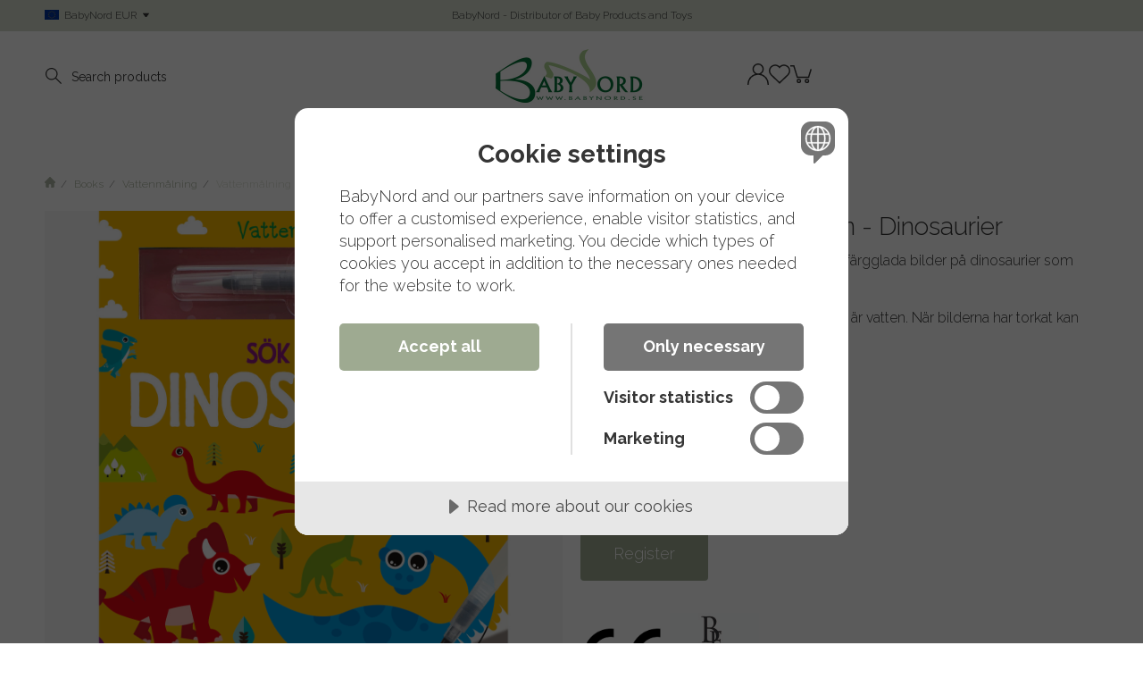

--- FILE ---
content_type: text/html; charset=UTF-8
request_url: https://babynord.se/en/vattenmalning-sok-finn-dinosaurier-barthelson-forlag/
body_size: 31311
content:

  




        <!doctype html>
    <html class="no-js antialiased" lang="en">
      <head>
                  <title>Vattenmålning sök & finn - Dinosaurier | Barthelson förlag | BabyNord</title>
<meta http-equiv="Content-Type" content="text/html; charset=UTF-8">
<meta http-equiv="X-UA-Compatible" content="IE=edge">
<meta name="format-detection" content="telephone=no">
<meta id="viewport" name="viewport" content="width=device-width, initial-scale=1.0, minimum-scale=1.0">
<meta name="description" content="Vattenmålning sök & finn - Dinosaurier. Pysselbok för barn.">
<meta name="keywords" content="babyproducts, babytoys, swedish design, scandinavian, swedish brand">

<meta name="dc.title" content="Vattenmålning sök & finn - Dinosaurier | Barthelson förlag | BabyNord">
<meta name="dc.description" content="Vattenmålning sök & finn - Dinosaurier. Pysselbok för barn.">
<meta name="dc.subject" content="babyproducts, babytoys, swedish design, scandinavian, swedish brand">
<meta name="dc.language" content="en">

  <meta name="viewport" content="width=device-width, initial-scale=1, maximum-scale=1">


                  <link rel="alternate" href="https://babynord.se/en/vattenmalning-sok-finn-dinosaurier-barthelson-forlag/" hreflang="en">
                      <link rel="alternate" href="https://babynord.se/vattenmalning-sok-finn-dinosaurier-barthelson-forlag/" hreflang="sv">
                  

  <link rel="canonical" href="https://babynord.se/en/vattenmalning-sok-finn-dinosaurier-barthelson-forlag/">

                    
          
                      <link rel="stylesheet" id="global-style" href="/static/93f56bb0ea63572b8499404502ed9ee473914123dbfe8f8b798bec069d496013/template/babynord_live/temp/.build.css">
          
                                    

<script>
  var language_variables = JSON.parse("\u007B\u0022TEXT_YOU_NEED_X_PACKAGES\u0022\u003A\u0022You\u0020need\u0020\u0025s\u0020packets\u0022,\u0022TEXT_CHOSEN\u0022\u003A\u0022Chosen\u0022,\u0022TEXT_CHOSEN_SINGULAR\u0022\u003A\u0022Chosen\u0022,\u0022CHOOSE_VARIANT\u0022\u003A\u0022Choose\u0020variant\u0022,\u0022CHOOSE_VARIANTS\u0022\u003A\u0022Choose\u0020variants\u0022,\u0022TEXT_READ_MORE\u0022\u003A\u0022Buy\u0022,\u0022TEXT_READ_LESS\u0022\u003A\u0022Read\u0020less\u0022,\u0022TEXT_FILTER\u0022\u003A\u0022Filter\u0022,\u0022BUTTON_CLEAR_FILTERS\u0022\u003A\u0022Reset\u0020filter\u0022,\u0022SHOW_PRODUCTS\u0022\u003A\u0022Show\u0020products\u0022,\u0022TEXT_PRODUCTS\u0022\u003A\u0022products\u0022,\u0022TEXT_PRODUCT\u0022\u003A\u0022product\u0022,\u0022SORT_ORDER_DEFAULT_DESC\u0022\u003A\u0022descending\u0022,\u0022SORT_ORDER_DEFAULT_ASC\u0022\u003A\u0022ascending\u0022,\u0022SORT_ORDER_TEXT_DESC\u0022\u003A\u0022Z\u002DA\u0022,\u0022SORT_ORDER_TEXT_ASC\u0022\u003A\u0022A\u002DZ\u0022,\u0022SORT_BY\u0022\u003A\u0022Sort\u0020by\u0022\u007D");
</script>

                                                                                                                                
<script>
  window.i18nKeys = {"CUSTOMER_LIST_CHANGE_NAME":"Change name","IMAGE_BUTTON_DELETE":"Delete","SAVE":"Save","C_X_LEFT_TO_FREE_SHIPPING":null,"TEXT_MY_FAVORITES":"My favorites","BOX_HEADING_SHOPPING_CART":"Cart","OUT_OF_STOCK":"Out of stock.","NON_STOCK":"Orderable item","IN_STOCK":"In Stock","P_FAVORITES_ADD_TO_WISHLIST":"Add to your wishlist","HEADING_TITLE_CREATE_CUSTOMERS_PRODUCTS_LIST":"Create list","PRODUCT_BUTTON_BUY":"Buy","YOU_HAVE_X_ITEMS_IN_YOUR_SHOPPING_CART":"You have {productCount} items in your shopping cart","BOX_SHOPPING_CART_SUB_TOTAL_BOTTOM":"Total","BUTTON_SHOPPING_CART":"To Checkout","BUTTON_CLEAR_FILTERS":"Reset filter","TABLE_HEADING_QUANTITY":"Qty","MARKET_POPUP_TITLE":"Choose market","CURRENCY":"Currency","LANGUAGE":"Language","MARKET_POPUP_SUGGESTION_TEXT":"It looks like you are in","MARKET_POPUP_MISMATCH_TEXT":"Active in session","MARKET_POPUP_BUTTON_TEXT":"Confirm","MARKET_POPUP_SELECTED_MARKET":"Selected market","CHANGE":"Edit","PRICES_VAT_TEXT_4":"without VAT","PRICES_VAT_TEXT_2":"with VAT","C_SHOPPING_CART_SIZE_TAG":"Size:","EDIT_MODE_EXIT":"Leave edit mode","EDIT_MODE_ENTER":"Go to edit mode","SHOP_THE_LOOK_ADD_IMAGE_TEXT":"Click on the edit pen to upload an image","ADD_TITLE":"Add a title","SEARCH_PRODUCT":"Search for product","CHOSEN_PRODUCT":"Chosen product","ADD_DESCRIPTION":"Add a description","PICK_COLOR":"Pick a color","SHOP_THE_LOOK_PRODUCT_LINK":"Go to product","IMAGE_BUTTON_IN_CART":"Add to cart","TEXT_FILTER":"Filter","SHOW_PRODUCTS":"Show products","EXCL_VAT":"Excl. tax: ","INCL_VAT":"Incl. tax:","TEXT_PRODUCTS":"products","TEXT_PRODUCT":"product","SORT_BY":"Sort by","SORT_ORDER_TEXT_ASC":"A-Z","SORT_ORDER_TEXT_DESC":"Z-A","SORT_ORDER_DEFAULT_ASC":"ascending","SORT_ORDER_DEFAULT_DESC":"descending"}
</script>
          <script>var vendre_config = JSON.parse("\u007B\u0022general\u0022\u003A\u007B\u0022version\u0022\u003A\u00221337\u0022,\u0022load_foundation_js\u0022\u003Atrue,\u0022manufacturers_category_id\u0022\u003A\u00220\u0022,\u0022transition\u002Draw\u0022\u003A\u00220.3s\u0022,\u0022show_right_mobile_menu\u0022\u003Atrue,\u0022cart_slide_in\u0022\u003Atrue,\u0022show_info_buttons\u0022\u003Atrue,\u0022show_customer_type_popup\u0022\u003Afalse,\u0022show_left_to_free_shipping\u0022\u003Afalse,\u0022pricelist_special_price\u0022\u003Afalse,\u0022mobile_menu_full_row_trigger_dropdown\u0022\u003Atrue,\u0022animate_to_cart\u0022\u003Atrue,\u0022use_accordion_with_arrows\u0022\u003Atrue,\u0022use_breadcrumbs_icon\u0022\u003Atrue,\u0022breadcrumbs_divider\u0022\u003A\u0022\/\u0022,\u0022breadcrumbs\u002Dhome\u002Dicon\u002Dcolor\u0022\u003A\u0022\u0023aeb6a6\u0022,\u0022breadcrumbs\u002Dlink\u002Dcolor\u0022\u003A\u0022\u00239eaa92\u0022,\u0022breadcrumbs\u002Dcurrent\u002Dlink\u002Dcolor\u0022\u003A\u0022\u0023d3d9cb\u0022,\u0022breadcrumbs\u002Ddivider\u002Dcolor\u0022\u003A\u0022\u00237a7a7a\u0022,\u0022responsive_images_interval_px_width\u0022\u003A\u0022160\u0022,\u0022use_lazyload_on_product_list_images\u0022\u003Atrue,\u0022lazyload_product_list_images_px_before_viewport\u0022\u003A\u0022400\u0022,\u0022image\u002Dbackground\u002Dcolor\u002Draw\u0022\u003A\u0022\u0023f2f2f2\u0022,\u0022cookie_bar\u0022\u003A\u0022none\u0022,\u0022force_login\u0022\u003Afalse,\u0022product\u002Dimages\u002Ddynamic\u002Dsize\u002Dpadding\u002Draw\u0022\u003A\u0022100\u0025\u0022,\u0022favorites_page_id\u0022\u003A\u002282\u0022,\u0022global\u002Dwidth\u002Draw\u0022\u003A\u00221200px\u0022,\u0022grid\u002Dspacing\u002Dmobile\u002Draw\u0022\u003A\u002210px\u0022,\u0022grid\u002Dspacing\u002Dipad\u002Draw\u0022\u003A\u002220px\u0022,\u0022grid\u002Dspacing\u002Ddesktop\u002Draw\u0022\u003A\u002220px\u0022,\u0022grid\u002Dcolumn\u002Dgutter\u002Dsmall\u002Draw\u0022\u003A\u002210px\u0022,\u0022grid\u002Dcolumn\u002Dgutter\u002Dmedium\u002Draw\u0022\u003A\u002220px\u0022,\u0022border\u002Dradius\u002Draw\u0022\u003A\u00224px\u0022,\u0022theme\u002Dprimary\u002Dcolor\u0022\u003A\u0022\u00239eaa92\u0022,\u0022theme\u002Dsecondary\u002Dcolor\u0022\u003A\u0022\u0023d3d9cb\u0022,\u0022theme\u002Dcomplement\u002Dcolor\u0022\u003A\u0022\u0023f0eae4\u0022,\u0022theme\u002Dborder\u002Dcolor\u0022\u003A\u0022\u0023d3d9cb\u0022,\u0022body\u002Dbackground\u0022\u003A\u0022\u0023FFFFFF\u0022,\u0022light\u002Dgray\u002Draw\u0022\u003A\u0022\u0023fafafa\u0022,\u0022medium\u002Dgray\u002Draw\u0022\u003A\u0022\u0023CCCCCC\u0022,\u0022dark\u002Dgray\u002Draw\u0022\u003A\u0022\u0023918f8f\u0022,\u0022black\u002Draw\u0022\u003A\u0022\u0023353535\u0022,\u0022white\u002Draw\u0022\u003A\u0022\u0023ffffff\u0022,\u0022theme\u002Dsuccess\u002Dcolor\u0022\u003A\u0022\u0023a1bd86\u0022,\u0022theme\u002Dwarning\u002Dcolor\u0022\u003A\u0022\u0023ece196\u0022,\u0022theme\u002Dalert\u002Dcolor\u0022\u003A\u0022\u0023eaa395\u0022,\u0022body\u002Dfont\u002Dcolor\u0022\u003A\u0022\u0023353535\u0022,\u0022complement\u002Dfont\u002Dcolor\u0022\u003A\u0022\u00237A7A7A\u0022,\u0022price\u002Dcolor\u0022\u003A\u0022\u0023454545\u0022,\u0022price\u002Dnew\u002Dcolor\u0022\u003A\u0022\u0023a1bd86\u0022,\u0022price\u002Dold\u002Dcolor\u0022\u003A\u0022\u0023747474\u0022,\u0022product\u002Dnew\u002Dtag\u002Dcolor\u0022\u003A\u0022\u00239eaa92\u0022,\u0022product\u002Doverlay\u002Dcolor\u0022\u003A\u0022rgba\u00280,\u00200,\u00200,\u00200.04\u0029\u0022,\u0022favorite\u002Dicon\u002Doutline\u002Dcolor\u0022\u003A\u0022\u0023d3d9cb\u0022,\u0022favorite\u002Dicon\u002Dsolid\u002Dcolor\u0022\u003A\u0022\u00239eaa92\u0022,\u0022button\u002Dnormal\u002Dheight\u0022\u003A\u002250px\u0022,\u0022button\u002Dnormal\u002Dpadding\u002Dsides\u0022\u003A\u002230px\u0022,\u0022button\u002Dlarge\u002Dheight\u0022\u003A\u002258px\u0022,\u0022button\u002Dlarge\u002Dpadding\u002Dsides\u0022\u003A\u002236px\u0022,\u0022button\u002Dsmall\u002Dheight\u0022\u003A\u002246px\u0022,\u0022button\u002Dsmall\u002Dpadding\u002Dsides\u0022\u003A\u002226px\u0022,\u0022button\u002Dtiny\u002Dheight\u0022\u003A\u002242px\u0022,\u0022button\u002Dtiny\u002Dpadding\u002Dsides\u0022\u003A\u002222px\u0022\u007D,\u0022font\u0022\u003A\u007B\u0022use\u002Dgoogle\u002Dfont\u0022\u003Atrue,\u0022body\u002Dfont\u002Dfamily\u002Dgoogle\u002Dfont\u0022\u003A\u0022Raleway\u0022,\u0022header\u002Dfont\u002Dfamily\u002Dgoogle\u002Dfont\u0022\u003A\u0022Raleway\u0022,\u0022global\u002Dlineheight\u002Draw\u0022\u003A\u00221.2\u0022,\u0022global\u002Dletter\u002Dspacing\u002Draw\u0022\u003A\u0022normal\u0022,\u0022paragraph\u002Dlineheight\u002Draw\u0022\u003A\u00221.5\u0022,\u0022paragraph\u002Dletter\u002Dspacing\u002Draw\u0022\u003A\u00220em\u0022,\u0022header\u002Dlineheight\u002Draw\u0022\u003A\u00221.2\u0022,\u0022header\u002Dletter\u002Dspacing\u002Draw\u0022\u003A\u00220em\u0022,\u0022header\u002Dfont\u002Dweight\u002Draw\u0022\u003A\u0022300\u0022,\u0022header\u002Dmargin\u002Dbottom\u002Draw\u0022\u003A\u00228px\u0022,\u0022h1\u002Dmobile\u002Dsize\u002Draw\u0022\u003A\u002230px\u0022,\u0022h1\u002Dipad\u002Dsize\u002Draw\u0022\u003A\u002232px\u0022,\u0022h2\u002Dmobile\u002Dsize\u002Draw\u0022\u003A\u002226px\u0022,\u0022h2\u002Dipad\u002Dsize\u002Draw\u0022\u003A\u002228px\u0022,\u0022h3\u002Dmobile\u002Dsize\u002Draw\u0022\u003A\u002224px\u0022,\u0022h3\u002Dipad\u002Dsize\u002Draw\u0022\u003A\u002226px\u0022,\u0022h4\u002Dmobile\u002Dsize\u002Draw\u0022\u003A\u002220px\u0022,\u0022h4\u002Dipad\u002Dsize\u002Draw\u0022\u003A\u002222px\u0022,\u0022h5\u002Dmobile\u002Dsize\u002Draw\u0022\u003A\u002218px\u0022,\u0022h5\u002Dipad\u002Dsize\u002Draw\u0022\u003A\u002220px\u0022,\u0022h6\u002Dmobile\u002Dsize\u002Draw\u0022\u003A\u002216px\u0022,\u0022h6\u002Dipad\u002Dsize\u002Draw\u0022\u003A\u002218px\u0022,\u0022category\u002Dtitle\u002Dline\u002Dheight\u002Draw\u0022\u003A\u00221.2\u0022,\u0022h1\u002Dmobile\u002Dcategory\u002Dtitle\u002Dsize\u002Draw\u0022\u003A\u002226px\u0022,\u0022h1\u002Dipad\u002Dcategory\u002Dtitle\u002Dsize\u002Draw\u0022\u003A\u002242px\u0022,\u0022product\u002Dtitle\u002Dline\u002Dheight\u002Draw\u0022\u003A\u00221.3\u0022,\u0022h1\u002Dmobile\u002Dproduct\u002Dtitle\u002Dsize\u002Draw\u0022\u003A\u002224px\u0022,\u0022h1\u002Dipad\u002Dproduct\u002Dtitle\u002Dsize\u002Draw\u0022\u003A\u002228px\u0022,\u0022hero\u002Dline\u002Dheight\u002Draw\u0022\u003A\u00221.2\u0022,\u0022superhero\u002Dmobile\u002Dsize\u002Draw\u0022\u003A\u002244px\u0022,\u0022superhero\u002Dipad\u002Dsize\u002Draw\u0022\u003A\u002272px\u0022,\u0022middlehero\u002Dmobile\u002Dsize\u002Draw\u0022\u003A\u002236px\u0022,\u0022middlehero\u002Dipad\u002Dsize\u002Draw\u0022\u003A\u002260px\u0022,\u0022hero\u002Dmobile\u002Dsize\u002Draw\u0022\u003A\u002232px\u0022,\u0022hero\u002Dipad\u002Dsize\u002Draw\u0022\u003A\u002248px\u0022,\u0022semihero\u002Dmobile\u002Dsize\u002Draw\u0022\u003A\u002228px\u0022,\u0022semihero\u002Dipad\u002Dsize\u002Draw\u0022\u003A\u002236px\u0022,\u0022smallhero\u002Dmobile\u002Dsize\u002Draw\u0022\u003A\u002222px\u0022,\u0022smallhero\u002Dipad\u002Dsize\u002Draw\u0022\u003A\u002224px\u0022\u007D,\u0022top_bar\u0022\u003A\u007B\u0022show_top_bar_mobile\u0022\u003Atrue,\u0022show_top_bar_desktop\u0022\u003Atrue,\u0022top_bar_page_ids\u0022\u003A\u002216,17\u0022,\u0022show_top_bar_currencies\u0022\u003Afalse,\u0022show_top_bar_infopages\u0022\u003Afalse,\u0022show_top_bar_languages\u0022\u003Afalse,\u0022show_top_bar_markets\u0022\u003Atrue,\u0022show_top_bar_selling_points\u0022\u003Atrue,\u0022show_top_bar_vat\u0022\u003Afalse,\u0022top_bar_infopages_position_right\u0022\u003Afalse,\u0022top_bar_selling_points_position\u0022\u003A\u0022center\u0022,\u0022top\u002Dbar\u002Dheight\u002Draw\u0022\u003A\u002235px\u0022,\u0022top\u002Dbar\u002Dbg\u0022\u003A\u0022\u0023d3d9cb\u0022,\u0022top\u002Dbar\u002Dtext\u002Dcolor\u0022\u003A\u0022\u0023353535\u0022\u007D,\u0022page_header\u0022\u003A\u007B\u0022header_design_mobile\u0022\u003A\u0022header2\u0022,\u0022header_design_desktop\u0022\u003A\u0022header2\u0022,\u0022header_icons\u0022\u003A\u0022package2\u0022,\u0022header\u002Dlogo\u002Dheight\u002Dmobile\u002Draw\u0022\u003A\u002240px\u0022,\u0022header\u002Dlogo\u002Dpadding\u002Dmobile\u002Draw\u0022\u003A\u002215px\u0022,\u0022header\u002Dlogo\u002Dheight\u002Ddesktop\u002Draw\u0022\u003A\u002260px\u0022,\u0022header\u002Dmenu\u002Dheight\u002Ddesktop\u002Draw\u0022\u003A\u002240px\u0022,\u0022mobile_header_menu\u0022\u003A\u0022mobile_menu1\u0022,\u0022mobile_menu_slide_right\u0022\u003A\u0022steps\u0022,\u0022mobile_menu_side_scroll\u0022\u003Afalse,\u0022drop_menu\u0022\u003A\u0022simple\u0022,\u0022drop_menu_click\u0022\u003Atrue,\u0022search_bar_open_from_start_mobile\u0022\u003Atrue,\u0022show_pages_in_search_result\u0022\u003Afalse,\u0022prevent_native_input_zoom_ios\u0022\u003Atrue,\u0022show_category_depth\u0022\u003A\u00222\u0022,\u0022show_only_the_collection_category_dropdown\u0022\u003Afalse,\u0022pages_menu_id\u0022\u003A\u002273\u0022,\u0022doofinder_search\u0022\u003Afalse,\u0022header\u002Dmobile\u002Dbg\u0022\u003A\u0022\u0023ffffff\u0022,\u0022header\u002Dmobile\u002Dmenu\u002Dbg\u0022\u003A\u0022\u0023ffffff\u0022,\u0022header\u002Dmobile\u002Dmenu\u002Dborder\u002Dcolor\u0022\u003A\u0022\u0023F0F0F0\u0022,\u0022header\u002Dmobile\u002Dmenu\u002Dactive\u002Dbackground\u002Dcolor\u0022\u003A\u0022\u0023F9F9F9\u0022,\u0022header\u002Dmobile\u002Dmenu\u002Dfooter\u002Dbackground\u002Dcolor\u0022\u003A\u0022\u0023F9F9F9\u0022,\u0022header\u002Dmobile\u002Dmenu\u002Dborder\u002Dsize\u002Draw\u0022\u003A\u00221px\u0022,\u0022header\u002Ddesktop\u002Dbg\u0022\u003A\u0022\u0023ffffff\u0022,\u0022header\u002Dmenu\u002Ddropdown\u002Dbig\u002Dcolor\u0022\u003A\u0022\u0023ffffff\u0022,\u0022header\u002Dmenu\u002Dpadding\u002Dbottom\u0022\u003A\u002225px\u0022,\u0022header\u002Dpadding\u002Dtop\u002Dbottom\u0022\u003A\u002220px\u0022,\u0022header_menu_big\u0022\u003Atrue\u007D,\u0022page_footer\u0022\u003A\u007B\u0022footer_design\u0022\u003A\u0022footer1\u0022,\u0022one_to_three_gallery_page_ids_for_footer\u0022\u003A\u002216,88,89\u0022,\u0022show_footer_newsletter\u0022\u003Afalse,\u0022newsletter\u002Dbutton\u002Dcolor\u0022\u003A\u0022\u0023eeeeee\u0022,\u0022show_social_follow_icons_footer\u0022\u003Atrue,\u0022show_social_follow_icons_footer_folder\u0022\u003A\u0022original\u0022,\u0022show_social_follow_icons_footer_color\u0022\u003Afalse,\u0022show_copyright\u0022\u003Atrue,\u0022show_vendre_link\u0022\u003Atrue,\u0022footer\u002Dbg\u0022\u003A\u0022\u0023fafafa\u0022,\u0022footer\u002Dsecondary\u002Dbg\u0022\u003A\u0022\u0023eeeeee\u0022,\u0022footer_text_center\u0022\u003Afalse,\u0022footer_custom_text_color\u0022\u003Atrue,\u0022footer\u002Dtext\u002Dcolor\u0022\u003A\u0022\u0023353535\u0022,\u0022footer_copyright_custom_text_color\u0022\u003Afalse,\u0022footer\u002Dcopyright\u002Dtext\u002Dcolor\u0022\u003A\u0022\u0023454545\u0022,\u0022footer\u002Dsocial\u002Dicons\u002Dsize\u002Draw\u0022\u003A\u002230px\u0022,\u0022footer\u002Dsocial\u002Dicons\u002Dpadding\u002Draw\u0022\u003A\u002215px\u0022,\u0022footer_headings_bold\u0022\u003Afalse,\u0022footer_headings_uppercase\u0022\u003Afalse\u007D,\u0022product_listing\u0022\u003A\u007B\u0022product_listing_default_design\u0022\u003A\u0022grid\u0022,\u0022product_listing_grid_design\u0022\u003A\u0022product_listing_extended\u0022,\u0022product_listing_row_design\u0022\u003A\u0022product_listing_standard\u0022,\u0022product_tag_id\u0022\u003A\u002265\u0022,\u0022product\u002Dbox\u002Dbackground\u0022\u003A\u0022\u0023ffffff\u0022,\u0022show_quantity_input_in_product_listing\u0022\u003Atrue,\u0022product_listing_show_second_image_hover\u0022\u003Atrue,\u0022show_discount_in_productbox\u0022\u003Atrue,\u0022show_product_overlay\u0022\u003Atrue,\u0022show_product_border\u0022\u003Atrue,\u0022show_variant_information\u0022\u003Afalse,\u0022show_brand_information\u0022\u003Atrue,\u0022product_listing_article_number\u0022\u003Atrue,\u0022show_recomended_price\u0022\u003Afalse,\u0022show_stock_status\u0022\u003Atrue,\u0022use_content_position\u0022\u003A\u0022left\u0022,\u0022products_per_row_xxlarge\u0022\u003A\u00224\u0022,\u0022products_per_row_xlarge\u0022\u003A\u00224\u0022,\u0022products_per_row_large\u0022\u003A\u00224\u0022,\u0022products_per_row_medium\u0022\u003A\u00223\u0022,\u0022products_per_row_small\u0022\u003A\u00222\u0022\u007D,\u0022listing\u0022\u003A\u007B\u0022categories_left\u0022\u003A\u0022none\u0022,\u0022filter_design\u0022\u003A\u0022top\u0022,\u0022filter_left_summary\u0022\u003Afalse,\u0022chained_filters\u0022\u003Afalse,\u0022show_category_overlay\u0022\u003Atrue,\u0022category_description_expandable\u0022\u003Afalse,\u0022category\u002Dbackground\u002Dfont\u002Dcolor\u0022\u003A\u0022\u0023ffffff\u0022,\u0022category\u002Doverlay\u002Dcolor\u0022\u003A\u0022rgba\u00280,\u00200,\u00200,\u00200.4\u0029\u0022,\u0022show_category_image_mobile\u0022\u003Afalse,\u0022show_count_products\u0022\u003Atrue,\u0022full_top_image\u0022\u003Afalse,\u0022center_description\u0022\u003Afalse,\u0022show_category_image_as_background\u0022\u003Afalse,\u0022show_category_image_as_background_full_width\u0022\u003Afalse,\u0022auto_pagination\u0022\u003Atrue,\u0022show_subcategories\u0022\u003Atrue,\u0022auto_pagination_scrolls\u0022\u003A\u00223\u0022\u007D,\u0022product\u0022\u003A\u007B\u0022show_product_images_thumbnails\u0022\u003Atrue,\u0022show_product_images_thumbnails_left\u0022\u003Afalse,\u0022show_brand\u0022\u003Atrue,\u0022show_brand_as_image\u0022\u003Atrue,\u0022sticky_buy_mobile\u0022\u003Atrue,\u0022variant_design\u0022\u003A\u0022buttons\u0022,\u0022attribute_design\u0022\u003A\u0022buttons\u0022,\u0022show_attribute_labels\u0022\u003Afalse,\u0022combine_variants\u0022\u003Atrue,\u0022show_variant_choice_image\u0022\u003Atrue,\u0022show_variant_choice_image_as_circle\u0022\u003Atrue,\u0022use_question_about_product\u0022\u003Afalse,\u0022show_tags\u0022\u003Atrue,\u0022show_tags_image\u0022\u003Atrue,\u0022show_tags_gray\u0022\u003Afalse,\u0022show_related_products\u0022\u003Atrue,\u0022show_related_products_from_category\u0022\u003Atrue,\u0022show_last_viewed_products\u0022\u003Afalse,\u0022related_category_for_color\u0022\u003A\u0022\u0022,\u0022show_manufacturer_description_in_tabs\u0022\u003Atrue,\u0022show_article_number\u0022\u003Atrue,\u0022show_ean_number\u0022\u003Atrue,\u0022show_partners_stock\u0022\u003Afalse,\u0022show_product_page_usp\u0022\u003Afalse,\u0022show_associated_products\u0022\u003Atrue,\u0022short_desc_sentences\u0022\u003A\u00222\u0022,\u0022show_description\u0022\u003A\u0022short\u0022,\u0022show_quantity_discounts\u0022\u003Atrue,\u0022show_instock_status\u0022\u003Atrue,\u0022show_instock_status_current_customer\u0022\u003Afalse,\u0022show_instock_status_amount\u0022\u003Atrue,\u0022show_instock_status_amount_current_customer\u0022\u003Afalse,\u0022show_tabs\u0022\u003Atrue,\u0022show_b2b_registration\u0022\u003Atrue,\u0022b2b_registration_page_link\u0022\u003A\u00220\u0022,\u0022show_review_summary\u0022\u003Afalse,\u0022show_auto_generated_pdf_file\u0022\u003Afalse,\u0022show_files_in_separate_tab\u0022\u003Atrue,\u0022show_embedded_video_in_description_tab\u0022\u003Atrue,\u0022show_video_in_slideshow\u0022\u003Atrue,\u0022embedded_video_in_slideshow_position\u0022\u003A\u00222\u0022,\u0022product_image_mouseover_zoom\u0022\u003Afalse,\u0022product_image_gallery_zoom\u0022\u003Atrue,\u0022product_image_gallery_arrows\u0022\u003Atrue,\u0022product_image_gallery_zoom_level\u0022\u003A\u00222\u0022,\u0022product_image_gallery_background_color\u0022\u003A\u0022dark\u0022,\u0022product_image_gallery_background_opacity\u0022\u003A\u00220.5\u0022,\u0022product_image_gallery_transition\u0022\u003A\u0022zoom\u0022,\u0022product_image_column_size_desktop\u0022\u003A\u00226\u0022,\u0022show_vat_text\u0022\u003Afalse,\u0022show_total_final_price\u0022\u003Afalse,\u0022content_hub_perfect_match_only\u0022\u003Afalse\u007D,\u0022checkout\u0022\u003A\u007B\u0022limit_page_header\u0022\u003Atrue,\u0022hide_page_footer\u0022\u003Atrue,\u0022payment_shipping_method_design\u0022\u003A\u0022horizontal\u0022,\u0022show_count_cart\u0022\u003Atrue,\u0022show_country_choice\u0022\u003Atrue,\u0022show_delivery_address\u0022\u003Afalse,\u0022show_choose_address\u0022\u003Afalse,\u0022show_shipping_description\u0022\u003Atrue,\u0022show_payment_description\u0022\u003Afalse,\u0022show_payment_if_one\u0022\u003Atrue,\u0022show_choose_delivery_address\u0022\u003Afalse,\u0022show_external_shipping\u0022\u003Afalse,\u0022upsale_category_id\u0022\u003A\u0022258\u0022,\u0022show_vat_validation\u0022\u003Atrue,\u0022show_upsale_category\u0022\u003Afalse,\u0022pickup_place\u0022\u003Atrue,\u0022budbee\u0022\u003Afalse,\u0022hide_freight\u0022\u003Afalse,\u0022show_price_per_unit\u0022\u003Afalse,\u0022show_package_content\u0022\u003Afalse,\u0022show_total_content\u0022\u003Afalse,\u0022show_item_price\u0022\u003Afalse,\u0022show_input_on_quantity\u0022\u003Afalse,\u0022show_voucher\u0022\u003Afalse,\u0022show_customer_type\u0022\u003Afalse\u007D,\u0022tracking\u0022\u003A\u007B\u0022nosto_id\u0022\u003A\u0022\u0022\u007D,\u0022account\u0022\u003A\u007B\u0022show_favorites\u0022\u003Atrue,\u0022favorites_custom_lists\u0022\u003Afalse,\u0022show_most_ordered\u0022\u003Atrue,\u0022show_address_book\u0022\u003Atrue\u007D,\u0022sharing\u0022\u003A\u007B\u0022facebook_meta\u0022\u003Atrue,\u0022show_icons\u0022\u003Atrue,\u0022facebook\u0022\u003Atrue,\u0022twitter\u0022\u003Atrue,\u0022linkedin\u0022\u003Atrue,\u0022tumblr\u0022\u003Atrue,\u0022google\u0022\u003Atrue,\u0022pinterest\u0022\u003Atrue\u007D,\u0022google_data_types\u0022\u003A\u007B\u0022active\u0022\u003Atrue,\u0022info\u0022\u003Atrue,\u0022product\u0022\u003Atrue,\u0022breadcrumb\u0022\u003Atrue,\u0022social\u0022\u003Atrue,\u0022search\u0022\u003Atrue\u007D,\u0022markets\u0022\u003A\u007B\u0022show_popup\u0022\u003Afalse,\u0022select_by_market\u0022\u003Atrue,\u0022select_by_country\u0022\u003Atrue,\u0022country_dropdown\u0022\u003Atrue,\u0022suggest_from_ip_lookup\u0022\u003Atrue,\u0022use_suggestion_as_default\u0022\u003Atrue,\u0022show_mismatch\u0022\u003Afalse\u007D\u007D");</script>

                    <script>
  // Nice-to-have: Move this to Vuex

  var vendreFavoritesCustomersProductsList = JSON.parse("false");
  var vendreCustomCustomersProductsLists = JSON.parse("\u005B\u005D");
</script>

          <script>
            window.VendreCurrencyFormatter = (function(number) {let thousands_point = JSON.parse('" "');let decimal_places = JSON.parse('"0"');let decimal_separator = JSON.parse('","');let symbol_left = JSON.parse('"\u20ac "');let symbol_right = JSON.parse('""');number = parseFloat(number) || 0;let number_decimals = number % 1;if (decimal_places == 0&& parseFloat(number_decimals.toFixed(0)) != parseFloat(number_decimals.toFixed(2))) {decimal_places = 2;}let rounded = number.toFixed(decimal_places);let match = rounded.toString().match(/(-?)(\d+)(?:\.(\d*))?/);if (!match) {return '';}let sign = match[1];let integer = match[2];let fractional = match[3] || '';if (integer >= 1000 && thousands_point.length) {integer = integer.replace(/\B(?=(\d{3})+(?!\d))/g, thousands_point);}if (fractional.length < decimal_places) {fractional += new Array(decimal_places - fractional.length).join('0');}if (decimal_places == 0) {decimal_separator = '';}number = sign + symbol_left + integer + decimal_separator + fractional + symbol_right;return number;});
          </script>

            <script src="/static/fabbc3b7d71e55cacc37b40a50f02cd3fa290bbfae41955b6498bd2e62d9925a/template/babynord_live/temp/.build.js"></script>

    <script type="module">try{import.meta.url;import("_").catch(()=>1);}catch(e){}window.__vite_is_modern_browser=true;</script>
<script type="module">!function(){if(window.__vite_is_modern_browser)return;console.warn("vite: loading legacy build because dynamic import or import.meta.url is unsupported, syntax error above should be ignored");var e=document.getElementById("vite-legacy-polyfill"),n=document.createElement("script");n.src=e.src,n.onload=function(){System.import(document.getElementById('vite-legacy-entry').getAttribute('data-src'))},document.body.appendChild(n)}();</script>
<script type="module" crossorigin src="/template/babynord_live/dist/client/assets/main.89c68017.js"></script>
<link rel="stylesheet" href="/template/babynord_live/dist/client/assets/main.469ea813.css">


<script nomodule>!function(){var e=document,t=e.createElement("script");if(!("noModule"in t)&&"onbeforeload"in t){var n=!1;e.addEventListener("beforeload",(function(e){if(e.target===t)n=!0;else if(!e.target.hasAttribute("nomodule")||!n)return;e.preventDefault()}),!0),t.type="module",t.src=".",e.head.appendChild(t),t.remove()}}();</script>
<script nomodule crossorigin id="vite-legacy-polyfill" src="/template/babynord_live/dist/client/assets/polyfills-legacy.73209f33.js"></script>
<script nomodule crossorigin id="vite-legacy-entry" data-src="/template/babynord_live/dist/client/assets/main-legacy.267864fc.js">System.import(document.getElementById('vite-legacy-entry').getAttribute('data-src'))</script>


        
        
                    <meta property="og:site_name" content="babynord.se">
  <meta property="og:title" content="Vattenmålning sök & finn - Dinosaurier">
  <meta property="og:url" content="https://babynord.se/en/vattenmalning-sok-finn-dinosaurier-barthelson-forlag/?language=en_GB">
      <meta property="og:description" content="I den här roliga vattenmålarboken skapas färgglada bilder på dinosaurier som gömmer sig på sidorna.
Allt som behövs för att färglägga bilderna är vatten. När bilderna har torkat kan de målas om och om igen.
Penna att fylla med vatten medföljer.
Board, 10 sidor
Ålder: 3+">
    <meta property="og:type" content="product">
  <meta property="og:locale" content="en_GB">
      <meta property="og:locale:alternate" content="en_US">
            <meta property="og:image" content="https://babynord.se/image/3155/b11182.jpg">
    <meta property="og:image:width" content="800">
    <meta property="og:image:height" content="800">
            
          

  
    
  
  <!-- Google Consent Mode -->

  <!-- This has to be combined with an external cookie script for enabling storage -->

  <script>
      window.dataLayer = window.dataLayer || [];
      function gtag() {
        dataLayer.push(arguments);
      }
      gtag("consent", "default", {
        ad_personalization: "denied",
        ad_storage: "denied",
        ad_user_data: "denied",
        analytics_storage: "denied",
        functionality_storage: "denied",
        personalization_storage: "denied",
        security_storage: "granted",
        wait_for_update: 500,
    });
    gtag("set", "ads_data_redaction", true);
    gtag("set", "url_passthrough", true);
  </script>
  <!-- End Google Consent Mode -->

    <!-- Google Tag Manager -->
    <script>(function(w,d,s,l,i){w[l]=w[l]||[];w[l].push({'gtm.start':
    new Date().getTime(),event:'gtm.js'});var f=d.getElementsByTagName(s)[0],
    j=d.createElement(s),dl=l!='dataLayer'?'&l='+l:'';j.async=true;j.src=
    'https://www.googletagmanager.com/gtm.js?id='+i+dl;f.parentNode.insertBefore(j,f);
    })(window,document,'script','dataLayer','GTM-PVVDN35W');</script>
  <!-- End Google Tag Manager -->

      <script>
      
      
      window.dataLayer = window.dataLayer || [];

      var productPosition = 0;

function gtmGa4Init() {
  registerGa4EventListeners();
  productGa4Impressions('data-doofinder-impression', 'Doofinder Autocomplete');
}

      
      window.dataLayer = window.dataLayer || [];
    dataLayer.push({
      'customer_id' : 'Ej inloggad'
    });
        function productGa4Impressions(impressionSelector, listName = "Associated product: Vattenmålning sök &amp; finn - Dinosaurier") {
  dataLayer = window.dataLayer || [];

  if ($( "[" + impressionSelector + "='true']" ).length) {
    var datalayerItemListGA4 = [];

    $( "[" + impressionSelector + "='true']" ).each(function() {
      var productData = JSON.parse($(this).attr('data-product-object'));

      if (productData.id) {
        productPosition = productPosition + 1;

        let productDataGa4 = {
          'item_id' : productData.id
        , 'item_name' : productData.name
        , 'item_list_name' : productData.list ? productData.list : listName
        , 'item_brand' : productData.brand
        , 'item_variant' : productData.variant
        , 'index' : productPosition
        , 'price' : productData.price
        };

        Object.keys(productDataGa4).forEach((key) => (productDataGa4[key] == '') && delete productDataGa4[key]);

        datalayerItemListGA4.push(productDataGa4);

        $(this).attr('' + impressionSelector + '', 'false');
        $(this).attr('data-list-position', productPosition);
      }
    });

          dataLayer.push({ ecommerce: null });
      dataLayer.push({
        'event': 'view_item_list',
        'ecommerce': {
          'currency': 'EUR',
          'items': datalayerItemListGA4
        }
      });
      };
};
      function registerGa4EventListeners() {

  // Only register these scripts once
  if (!window.ga4Initialized) {
    $(document).ajaxComplete(function(e, xhr, settings) {
        if (settings.url.includes('page')) {
          productGa4Impressions('data-impression');
        };
    });

    productGa4Impressions('data-impression');
    // window.addEventListener('CookieScriptLoaded', function() {
    // });

    window.ga4Initialized = true;
  }

  // Remove and re-register these scripts to support dynamic content
  $('[data-product]').off('click.ga4Impression');
  $('[data-product]').on('click.ga4Impression', function(e) {

    if($(this).find("#img-box")){
      return true;
    };

    if ($(e.target).is("button[type=submit]") || $(e.target).is('[href*="buy_now"')) {
      return true;
    }

    if ($(e.target).parents("[data-doofinder-impression]").length == 1) {
      var listName = "Doofinder Autocomplete";
    } else {
      var listName = "Associated product: Vattenmålning sök &amp; finn - Dinosaurier";
    }

    if ($(this).attr('data-click-tracked') != "true") {
      var productData = JSON.parse($(this).attr('data-product-object'));
      var listPosition = parseInt($(this).attr("data-list-position"));

      let productDataGa4 = {
        'item_id' : productData.id
      , 'item_name' : productData.name
      , 'item_list_name' : productData.list ? productData.list : listName
      , 'item_brand' : productData.brand
      , 'item_variant' : productData.variant
      , 'index' : listPosition
      , 'price' : productData.price
      };

      Object.keys(productDataGa4).forEach((key) => (productDataGa4[key] == '') && delete productDataGa4[key]);

      window.addEventListener("beforeunload", function() {
                  dataLayer.push({ ecommerce: null });
          dataLayer.push({
            'event': 'select_item',
            'ecommerce': {
              'currency': 'EUR',
              'items': [productDataGa4]
            }
          });
              });

      $(this).attr('data-click-tracked', "true")
    }
  });

}
      $(document).ready(function() {
        gtmGa4Init();
      });

      $(document).ajaxComplete(function() {
        gtmGa4Init();
      });

      $(document).on('vendreGa4CartUpdate', function(e) {
        let products = e.detail;

        
        // Map data for google
        $.getJSON("/?json_template&action=get_ga_tracking_info&hide_ajax_loader=true", {
          cart_changes: JSON.stringify(products)
        })
        .done(function(trackingResponse) {
          for (i = 0; i < trackingResponse.ga4.added_to_cart.length; i++) {
            Object.keys(trackingResponse.ga4.added_to_cart[i]).forEach((key) => (trackingResponse.ga4.added_to_cart[i][key] == '') && delete trackingResponse.ga4.added_to_cart[i][key])
          }

          if (trackingResponse.ga4.added_to_cart.length) {
            dataLayer.push({ ecommerce: null });
            dataLayer.push({
              'event': 'add_to_cart',
              'ecommerce': {
                'currency': 'EUR',
                'value': '',
                'items': trackingResponse.ga4.added_to_cart
              }
            });
            
                      }

          for (i = 0; i < trackingResponse.ga4.removed_from_cart.length; i++) {
            Object.keys(trackingResponse.ga4.removed_from_cart[i]).forEach((key) => (trackingResponse.ga4.removed_from_cart[i][key] == '') && delete trackingResponse.ga4.removed_from_cart[i][key])
          }

          if (trackingResponse.ga4.removed_from_cart.length) {
            dataLayer.push({ ecommerce: null });
            dataLayer.push({
              'event': 'remove_from_cart',
              'ecommerce': {
                'currency': 'EUR',
                'value': '',
                'items': trackingResponse.ga4.removed_from_cart
              }
            });

            
          }
        })
        .fail(function(jqXHR, textStatus) {
                  });

      });
      
              
    dataLayer.push({ ecommerce: null });
    dataLayer.push({
      'event': 'view_item',
      'ecommerce': {
        'currency': 'EUR',
        'items': [{
          'item_name': 'Vattenmålning sök &amp; finn - Dinosaurier',
          'item_id': 'B11182',
          'index': 0,
          'price': 0,
                              }]
       }
    });
            
      
                  
    </script>
  
          <script src="https://cdn.cookietractor.com/cookietractor.js" data-lang="en-GB" data-id="1f881461-7150-45df-9bdd-4aeda6718a4e"></script>
      </head>

      <body class="wrapper-product">
                  <!-- Google Tag Manager (noscript) -->
          <noscript><iframe src="https://www.googletagmanager.com/ns.html?id=GTM-PVVDN35W"
          height="0" width="0" style="display:none;visibility:hidden"></iframe></noscript>
          <!-- End Google Tag Manager (noscript) -->
                
  
<aside 
  class="
    mobile-menu 
    
     use-arrows
    menu-slide-right
  "
  data-push
  data-slide-in-object="data-mobile-menu"
>
  <div class="mobile-menu-wrapper">

    <!-- Top section-->
    <div class="mobile-menu-top">
              <a 
          href="/en/"
          aria-label="BabyNord"
        >
                  <img src="/thumb/463/0x0/babynord_logga.jpg" width="1453" height="516" alt="BabyNord">
  
        </a>
      
      <button data-exit-off-canvas>
        <svg xmlns="http://www.w3.org/2000/svg" viewBox="0 0 24 24"><polygon points="24 1.062 22.938 0 12 10.938 1.062 0 0 1.062 10.938 12 0 22.938 1.062 24 12 13.062 22.938 24 24 22.938 13.062 12 24 1.062"/></svg>      </button>
    </div>

    <!-- Categories links -->
                            <ul data-scroll-top>
            <li class="parent  menu-slide-right">
                              <a 
                  href="https://babynord.se/en/all-products/"
                  
                  
                  title="All products"
                >
                  All products
                </a>
                          </li>
          </ul>
                  <ul data-scroll-top>
            <li class="parent  menu-slide-right">
                              <a 
                  href="https://babynord.se/en/new-arrivals/"
                  
                  
                  title="New arrivals"
                >
                  New arrivals
                </a>
                          </li>
          </ul>
                  <ul data-scroll-top>
            <li class="parent  menu-slide-right">
                              <a 
                  href="#"
                  
                  title="Summerville"
                  data-parent
                >
                  Summerville
                </a>

                <span data-parent>
                                      <svg xmlns="http://www.w3.org/2000/svg" viewBox="0 0 192 512"><path d="M166.9 264.5l-117.8 116c-4.7 4.7-12.3 4.7-17 0l-7.1-7.1c-4.7-4.7-4.7-12.3 0-17L127.3 256 25.1 155.6c-4.7-4.7-4.7-12.3 0-17l7.1-7.1c4.7-4.7 12.3-4.7 17 0l117.8 116c4.6 4.7 4.6 12.3-.1 17z"/></svg>                                  </span>

                    
  
  
          
  <ul class="small-12 columns menu-level-1">
          <div class="back-close-buttons">
        <div class="back-button" data-back-button>
          <svg xmlns="http://www.w3.org/2000/svg" viewBox="0 0 192 512"><path d="M25.1 247.5l117.8-116c4.7-4.7 12.3-4.7 17 0l7.1 7.1c4.7 4.7 4.7 12.3 0 17L64.7 256l102.2 100.4c4.7 4.7 4.7 12.3 0 17l-7.1 7.1c-4.7 4.7-12.3 4.7-17 0L25 264.5c-4.6-4.7-4.6-12.3.1-17z"/></svg>          <div>
            Back
          </div>
        </div>

        <button class="close-button" data-exit-off-canvas data-close-button>
          <svg xmlns="http://www.w3.org/2000/svg" viewBox="0 0 24 24"><polygon points="24 1.062 22.938 0 12 10.938 1.062 0 0 1.062 10.938 12 0 22.938 1.062 24 12 13.062 22.938 24 24 22.938 13.062 12 24 1.062"/></svg>        </button>
      </div>
        
          <li>
        <a 
          href="https://babynord.se/en/summerville/"
          
          class="show-all"
        >
                      Show all
                    
          Summerville
        </a>
      </li>
    
          <li 
        class="
          parent
          
        "
      >
                  <span data-parent>
                          <svg xmlns="http://www.w3.org/2000/svg" viewBox="0 0 192 512"><path d="M166.9 264.5l-117.8 116c-4.7 4.7-12.3 4.7-17 0l-7.1-7.1c-4.7-4.7-4.7-12.3 0-17L127.3 256 25.1 155.6c-4.7-4.7-4.7-12.3 0-17l7.1-7.1c4.7-4.7 12.3-4.7 17 0l117.8 116c4.6 4.7 4.6 12.3-.1 17z"/></svg>                      </span>
                
        <a 
          href="https://babynord.se/en/bath/"
          
                      data-parent=""
                  >
          Bath
        </a>
        
                      
  
  
          
  <ul class="small-12 columns menu-level-2">
          <div class="back-close-buttons">
        <div class="back-button" data-back-button>
          <svg xmlns="http://www.w3.org/2000/svg" viewBox="0 0 192 512"><path d="M25.1 247.5l117.8-116c4.7-4.7 12.3-4.7 17 0l7.1 7.1c4.7 4.7 4.7 12.3 0 17L64.7 256l102.2 100.4c4.7 4.7 4.7 12.3 0 17l-7.1 7.1c-4.7 4.7-12.3 4.7-17 0L25 264.5c-4.6-4.7-4.6-12.3.1-17z"/></svg>          <div>
            Back
          </div>
        </div>

        <button class="close-button" data-exit-off-canvas data-close-button>
          <svg xmlns="http://www.w3.org/2000/svg" viewBox="0 0 24 24"><polygon points="24 1.062 22.938 0 12 10.938 1.062 0 0 1.062 10.938 12 0 22.938 1.062 24 12 13.062 22.938 24 24 22.938 13.062 12 24 1.062"/></svg>        </button>
      </div>
        
          <li>
        <a 
          href="https://babynord.se/en/bath/"
          
          class="show-all"
        >
                      Show all
                    
          Bath
        </a>
      </li>
    
          <li 
        class="
          
          
        "
      >
                
        <a 
          href="https://babynord.se/en/bath-poncho/"
          
                  >
          Bath Poncho
        </a>
        
              </li>
          <li 
        class="
          
          
        "
      >
                
        <a 
          href="https://babynord.se/en/bathrobes/"
          
                  >
          Bathrobes
        </a>
        
              </li>
          <li 
        class="
          
          
        "
      >
                
        <a 
          href="https://babynord.se/en/hooded-towels/"
          
                  >
          Hooded Towels
        </a>
        
              </li>
          <li 
        class="
          
          
        "
      >
                
        <a 
          href="https://babynord.se/en/washcloths/"
          
                  >
          Washcloths
        </a>
        
              </li>
      </ul>

              </li>
          <li 
        class="
          parent
          
        "
      >
                  <span data-parent>
                          <svg xmlns="http://www.w3.org/2000/svg" viewBox="0 0 192 512"><path d="M166.9 264.5l-117.8 116c-4.7 4.7-12.3 4.7-17 0l-7.1-7.1c-4.7-4.7-4.7-12.3 0-17L127.3 256 25.1 155.6c-4.7-4.7-4.7-12.3 0-17l7.1-7.1c4.7-4.7 12.3-4.7 17 0l117.8 116c4.6 4.7 4.6 12.3-.1 17z"/></svg>                      </span>
                
        <a 
          href="https://babynord.se/en/sleep/"
          
                      data-parent=""
                  >
          Sleep
        </a>
        
                      
  
  
          
  <ul class="small-12 columns menu-level-2">
          <div class="back-close-buttons">
        <div class="back-button" data-back-button>
          <svg xmlns="http://www.w3.org/2000/svg" viewBox="0 0 192 512"><path d="M25.1 247.5l117.8-116c4.7-4.7 12.3-4.7 17 0l7.1 7.1c4.7 4.7 4.7 12.3 0 17L64.7 256l102.2 100.4c4.7 4.7 4.7 12.3 0 17l-7.1 7.1c-4.7 4.7-12.3 4.7-17 0L25 264.5c-4.6-4.7-4.6-12.3.1-17z"/></svg>          <div>
            Back
          </div>
        </div>

        <button class="close-button" data-exit-off-canvas data-close-button>
          <svg xmlns="http://www.w3.org/2000/svg" viewBox="0 0 24 24"><polygon points="24 1.062 22.938 0 12 10.938 1.062 0 0 1.062 10.938 12 0 22.938 1.062 24 12 13.062 22.938 24 24 22.938 13.062 12 24 1.062"/></svg>        </button>
      </div>
        
          <li>
        <a 
          href="https://babynord.se/en/sleep/"
          
          class="show-all"
        >
                      Show all
                    
          Sleep
        </a>
      </li>
    
          <li 
        class="
          
          
        "
      >
                
        <a 
          href="https://babynord.se/en/bedding/"
          
                  >
          Bedding
        </a>
        
              </li>
          <li 
        class="
          
          
        "
      >
                
        <a 
          href="https://babynord.se/en/blankets/"
          
                  >
          Blankets
        </a>
        
              </li>
          <li 
        class="
          
          
        "
      >
                
        <a 
          href="https://babynord.se/en/cuddly-dolls/"
          
                  >
          Cuddly Dolls
        </a>
        
              </li>
          <li 
        class="
          
          
        "
      >
                
        <a 
          href="https://babynord.se/en/sleep-snakes/"
          
                  >
          Sleep snakes
        </a>
        
              </li>
      </ul>

              </li>
          <li 
        class="
          parent
          
        "
      >
                  <span data-parent>
                          <svg xmlns="http://www.w3.org/2000/svg" viewBox="0 0 192 512"><path d="M166.9 264.5l-117.8 116c-4.7 4.7-12.3 4.7-17 0l-7.1-7.1c-4.7-4.7-4.7-12.3 0-17L127.3 256 25.1 155.6c-4.7-4.7-4.7-12.3 0-17l7.1-7.1c4.7-4.7 12.3-4.7 17 0l117.8 116c4.6 4.7 4.6 12.3-.1 17z"/></svg>                      </span>
                
        <a 
          href="https://babynord.se/en/care/"
          
                      data-parent=""
                  >
          Care
        </a>
        
                      
  
  
          
  <ul class="small-12 columns menu-level-2">
          <div class="back-close-buttons">
        <div class="back-button" data-back-button>
          <svg xmlns="http://www.w3.org/2000/svg" viewBox="0 0 192 512"><path d="M25.1 247.5l117.8-116c4.7-4.7 12.3-4.7 17 0l7.1 7.1c4.7 4.7 4.7 12.3 0 17L64.7 256l102.2 100.4c4.7 4.7 4.7 12.3 0 17l-7.1 7.1c-4.7 4.7-12.3 4.7-17 0L25 264.5c-4.6-4.7-4.6-12.3.1-17z"/></svg>          <div>
            Back
          </div>
        </div>

        <button class="close-button" data-exit-off-canvas data-close-button>
          <svg xmlns="http://www.w3.org/2000/svg" viewBox="0 0 24 24"><polygon points="24 1.062 22.938 0 12 10.938 1.062 0 0 1.062 10.938 12 0 22.938 1.062 24 12 13.062 22.938 24 24 22.938 13.062 12 24 1.062"/></svg>        </button>
      </div>
        
          <li>
        <a 
          href="https://babynord.se/en/care/"
          
          class="show-all"
        >
                      Show all
                    
          Care
        </a>
      </li>
    
          <li 
        class="
          
          
        "
      >
                
        <a 
          href="https://babynord.se/en/changing-pads/"
          
                  >
          Changing Pads
        </a>
        
              </li>
          <li 
        class="
          
          
        "
      >
                
        <a 
          href="https://babynord.se/en/care-towels/"
          
                  >
          Care Towels
        </a>
        
              </li>
          <li 
        class="
          
          
        "
      >
                
        <a 
          href="https://babynord.se/en/wash-cloths/"
          
                  >
          Wash Cloths
        </a>
        
              </li>
          <li 
        class="
          
          
        "
      >
                
        <a 
          href="https://babynord.se/en/pacifier-clips/"
          
                  >
          Pacifier Clips
        </a>
        
              </li>
          <li 
        class="
          
          
        "
      >
                
        <a 
          href="https://babynord.se/en/pacifier-holder/"
          
                  >
          Pacifier Holder
        </a>
        
              </li>
          <li 
        class="
          
          
        "
      >
                
        <a 
          href="https://babynord.se/en/baby-hats/"
          
                  >
          Baby Hats
        </a>
        
              </li>
          <li 
        class="
          
          
        "
      >
                
        <a 
          href="https://babynord.se/en/tooth-brushes/"
          
                  >
          Tooth Brushes
        </a>
        
              </li>
      </ul>

              </li>
          <li 
        class="
          parent
          
        "
      >
                  <span data-parent>
                          <svg xmlns="http://www.w3.org/2000/svg" viewBox="0 0 192 512"><path d="M166.9 264.5l-117.8 116c-4.7 4.7-12.3 4.7-17 0l-7.1-7.1c-4.7-4.7-4.7-12.3 0-17L127.3 256 25.1 155.6c-4.7-4.7-4.7-12.3 0-17l7.1-7.1c4.7-4.7 12.3-4.7 17 0l117.8 116c4.6 4.7 4.6 12.3-.1 17z"/></svg>                      </span>
                
        <a 
          href="https://babynord.se/en/play/"
          
                      data-parent=""
                  >
          Play
        </a>
        
                      
  
  
          
  <ul class="small-12 columns menu-level-2">
          <div class="back-close-buttons">
        <div class="back-button" data-back-button>
          <svg xmlns="http://www.w3.org/2000/svg" viewBox="0 0 192 512"><path d="M25.1 247.5l117.8-116c4.7-4.7 12.3-4.7 17 0l7.1 7.1c4.7 4.7 4.7 12.3 0 17L64.7 256l102.2 100.4c4.7 4.7 4.7 12.3 0 17l-7.1 7.1c-4.7 4.7-12.3 4.7-17 0L25 264.5c-4.6-4.7-4.6-12.3.1-17z"/></svg>          <div>
            Back
          </div>
        </div>

        <button class="close-button" data-exit-off-canvas data-close-button>
          <svg xmlns="http://www.w3.org/2000/svg" viewBox="0 0 24 24"><polygon points="24 1.062 22.938 0 12 10.938 1.062 0 0 1.062 10.938 12 0 22.938 1.062 24 12 13.062 22.938 24 24 22.938 13.062 12 24 1.062"/></svg>        </button>
      </div>
        
          <li>
        <a 
          href="https://babynord.se/en/play/"
          
          class="show-all"
        >
                      Show all
                    
          Play
        </a>
      </li>
    
          <li 
        class="
          
          
        "
      >
                
        <a 
          href="https://babynord.se/en/baby-teethers/"
          
                  >
          Baby Teethers
        </a>
        
              </li>
          <li 
        class="
          
          
        "
      >
                
        <a 
          href="https://babynord.se/en/rattles/"
          
                  >
          Rattles
        </a>
        
              </li>
          <li 
        class="
          
          
        "
      >
                
        <a 
          href="https://babynord.se/en/soft-baby-toys/"
          
                  >
          Soft Baby Toys
        </a>
        
              </li>
          <li 
        class="
          
          
        "
      >
                
        <a 
          href="https://babynord.se/en/wood-silicone-toys/"
          
                  >
          Wood &amp; Silicone Toys
        </a>
        
              </li>
      </ul>

              </li>
          <li 
        class="
          parent
          
        "
      >
                  <span data-parent>
                          <svg xmlns="http://www.w3.org/2000/svg" viewBox="0 0 192 512"><path d="M166.9 264.5l-117.8 116c-4.7 4.7-12.3 4.7-17 0l-7.1-7.1c-4.7-4.7-4.7-12.3 0-17L127.3 256 25.1 155.6c-4.7-4.7-4.7-12.3 0-17l7.1-7.1c4.7-4.7 12.3-4.7 17 0l117.8 116c4.6 4.7 4.6 12.3-.1 17z"/></svg>                      </span>
                
        <a 
          href="https://babynord.se/en/eat/"
          
                      data-parent=""
                  >
          Eat
        </a>
        
                      
  
  
          
  <ul class="small-12 columns menu-level-2">
          <div class="back-close-buttons">
        <div class="back-button" data-back-button>
          <svg xmlns="http://www.w3.org/2000/svg" viewBox="0 0 192 512"><path d="M25.1 247.5l117.8-116c4.7-4.7 12.3-4.7 17 0l7.1 7.1c4.7 4.7 4.7 12.3 0 17L64.7 256l102.2 100.4c4.7 4.7 4.7 12.3 0 17l-7.1 7.1c-4.7 4.7-12.3 4.7-17 0L25 264.5c-4.6-4.7-4.6-12.3.1-17z"/></svg>          <div>
            Back
          </div>
        </div>

        <button class="close-button" data-exit-off-canvas data-close-button>
          <svg xmlns="http://www.w3.org/2000/svg" viewBox="0 0 24 24"><polygon points="24 1.062 22.938 0 12 10.938 1.062 0 0 1.062 10.938 12 0 22.938 1.062 24 12 13.062 22.938 24 24 22.938 13.062 12 24 1.062"/></svg>        </button>
      </div>
        
          <li>
        <a 
          href="https://babynord.se/en/eat/"
          
          class="show-all"
        >
                      Show all
                    
          Eat
        </a>
      </li>
    
          <li 
        class="
          
          
        "
      >
                
        <a 
          href="https://babynord.se/en/bibs-cotton/"
          
                  >
          Bibs Cotton
        </a>
        
              </li>
          <li 
        class="
          
          
        "
      >
                
        <a 
          href="https://babynord.se/en/bibs-silicone/"
          
                  >
          Bibs Silicone
        </a>
        
              </li>
          <li 
        class="
          
          
        "
      >
                
        <a 
          href="https://babynord.se/en/cups/"
          
                  >
          Cups
        </a>
        
              </li>
          <li 
        class="
          
          
        "
      >
                
        <a 
          href="https://babynord.se/en/cutlery/"
          
                  >
          Cutlery
        </a>
        
              </li>
          <li 
        class="
          
          
        "
      >
                
        <a 
          href="https://babynord.se/en/feeding-set/"
          
                  >
          Feeding Set
        </a>
        
              </li>
          <li 
        class="
          
          
        "
      >
                
        <a 
          href="https://babynord.se/en/food-storage/"
          
                  >
          Food storage
        </a>
        
              </li>
          <li 
        class="
          
          
        "
      >
                
        <a 
          href="https://babynord.se/en/placemat/"
          
                  >
          Placemat
        </a>
        
              </li>
          <li 
        class="
          
          
        "
      >
                
        <a 
          href="https://babynord.se/en/plates/"
          
                  >
          Plates
        </a>
        
              </li>
      </ul>

              </li>
          <li 
        class="
          
          
        "
      >
                
        <a 
          href="https://babynord.se/en/gift-sets/"
          
                  >
          Gift Sets
        </a>
        
              </li>
      </ul>

                          </li>
          </ul>
                  <ul data-scroll-top>
            <li class="parent  menu-slide-right">
                              <a 
                  href="#"
                  
                  title="Babylonia"
                  data-parent
                >
                  Babylonia
                </a>

                <span data-parent>
                                      <svg xmlns="http://www.w3.org/2000/svg" viewBox="0 0 192 512"><path d="M166.9 264.5l-117.8 116c-4.7 4.7-12.3 4.7-17 0l-7.1-7.1c-4.7-4.7-4.7-12.3 0-17L127.3 256 25.1 155.6c-4.7-4.7-4.7-12.3 0-17l7.1-7.1c4.7-4.7 12.3-4.7 17 0l117.8 116c4.6 4.7 4.6 12.3-.1 17z"/></svg>                                  </span>

                    
  
  
          
  <ul class="small-12 columns menu-level-1">
          <div class="back-close-buttons">
        <div class="back-button" data-back-button>
          <svg xmlns="http://www.w3.org/2000/svg" viewBox="0 0 192 512"><path d="M25.1 247.5l117.8-116c4.7-4.7 12.3-4.7 17 0l7.1 7.1c4.7 4.7 4.7 12.3 0 17L64.7 256l102.2 100.4c4.7 4.7 4.7 12.3 0 17l-7.1 7.1c-4.7 4.7-12.3 4.7-17 0L25 264.5c-4.6-4.7-4.6-12.3.1-17z"/></svg>          <div>
            Back
          </div>
        </div>

        <button class="close-button" data-exit-off-canvas data-close-button>
          <svg xmlns="http://www.w3.org/2000/svg" viewBox="0 0 24 24"><polygon points="24 1.062 22.938 0 12 10.938 1.062 0 0 1.062 10.938 12 0 22.938 1.062 24 12 13.062 22.938 24 24 22.938 13.062 12 24 1.062"/></svg>        </button>
      </div>
        
          <li>
        <a 
          href="https://babynord.se/en/babylonia/"
          
          class="show-all"
        >
                      Show all
                    
          Babylonia
        </a>
      </li>
    
          <li 
        class="
          
          
        "
      >
                
        <a 
          href="https://babynord.se/en/tricot-slen-bamboo/"
          
                  >
          Tricot-slen Bamboo
        </a>
        
              </li>
          <li 
        class="
          
          
        "
      >
                
        <a 
          href="https://babynord.se/en/tricot-slen-cool/"
          
                  >
          Tricot-slen Cool
        </a>
        
              </li>
          <li 
        class="
          
          
        "
      >
                
        <a 
          href="https://babynord.se/en/tricot-slen-organic/"
          
                  >
          Tricot-slen Organic
        </a>
        
              </li>
          <li 
        class="
          
          
        "
      >
                
        <a 
          href="https://babynord.se/en/woven-babywraps/"
          
                  >
          Woven Babywraps
        </a>
        
              </li>
      </ul>

                          </li>
          </ul>
                  <ul data-scroll-top>
            <li class="parent  menu-slide-right">
                              <a 
                  href="https://babynord.se/en/bola/"
                  
                  
                  title="Bola"
                >
                  Bola
                </a>
                          </li>
          </ul>
                  <ul data-scroll-top>
            <li class="parent open menu-slide-right">
                              <a 
                  href="#"
                  
                  title="Books"
                  data-parent
                >
                  Books
                </a>

                <span data-parent>
                                      <svg xmlns="http://www.w3.org/2000/svg" viewBox="0 0 192 512"><path d="M166.9 264.5l-117.8 116c-4.7 4.7-12.3 4.7-17 0l-7.1-7.1c-4.7-4.7-4.7-12.3 0-17L127.3 256 25.1 155.6c-4.7-4.7-4.7-12.3 0-17l7.1-7.1c4.7-4.7 12.3-4.7 17 0l117.8 116c4.6 4.7 4.6 12.3-.1 17z"/></svg>                                  </span>

                    
  
  
          
  <ul class="small-12 columns menu-level-1">
          <div class="back-close-buttons">
        <div class="back-button" data-back-button>
          <svg xmlns="http://www.w3.org/2000/svg" viewBox="0 0 192 512"><path d="M25.1 247.5l117.8-116c4.7-4.7 12.3-4.7 17 0l7.1 7.1c4.7 4.7 4.7 12.3 0 17L64.7 256l102.2 100.4c4.7 4.7 4.7 12.3 0 17l-7.1 7.1c-4.7 4.7-12.3 4.7-17 0L25 264.5c-4.6-4.7-4.6-12.3.1-17z"/></svg>          <div>
            Back
          </div>
        </div>

        <button class="close-button" data-exit-off-canvas data-close-button>
          <svg xmlns="http://www.w3.org/2000/svg" viewBox="0 0 24 24"><polygon points="24 1.062 22.938 0 12 10.938 1.062 0 0 1.062 10.938 12 0 22.938 1.062 24 12 13.062 22.938 24 24 22.938 13.062 12 24 1.062"/></svg>        </button>
      </div>
        
          <li>
        <a 
          href="https://babynord.se/en/books/"
          
          class="show-all"
        >
                      Show all
                    
          Books
        </a>
      </li>
    
          <li 
        class="
          
          
        "
      >
                
        <a 
          href="https://babynord.se/en/barnbocker-0-3-ar/"
          
                  >
          Barnböcker 0-3 år
        </a>
        
              </li>
          <li 
        class="
          
          
        "
      >
                
        <a 
          href="https://babynord.se/en/barnbocker-3-6-ar/"
          
                  >
          Barnböcker 3-6 år
        </a>
        
              </li>
          <li 
        class="
          
          
        "
      >
                
        <a 
          href="https://babynord.se/en/bocker-med-ljud/"
          
                  >
          Böcker med ljud
        </a>
        
              </li>
          <li 
        class="
          
          
        "
      >
                
        <a 
          href="https://babynord.se/en/faktabocker/"
          
                  >
          Faktaböcker
        </a>
        
              </li>
          <li 
        class="
          
          
        "
      >
                
        <a 
          href="https://babynord.se/en/fyll-i-bocker/"
          
                  >
          Fyll-i-böcker
        </a>
        
              </li>
          <li 
        class="
          
          
        "
      >
                
        <a 
          href="https://babynord.se/en/pyssel-malarbocker/"
          
                  >
          Pyssel- &amp; målarböcker
        </a>
        
              </li>
          <li 
        class="
          
          
        "
      >
                
        <a 
          href="https://babynord.se/en/skrapa-skapa/"
          
                  >
          Skrapa &amp; Skapa
        </a>
        
              </li>
          <li 
        class="
          
          open active
        "
      >
                
        <a 
          href="https://babynord.se/en/vattenmalning/"
          
                  >
          Vattenmålning
        </a>
        
              </li>
      </ul>

                          </li>
          </ul>
                  <ul data-scroll-top>
            <li class="parent  menu-slide-right">
                              <a 
                  href="#"
                  
                  title="Carriwell"
                  data-parent
                >
                  Carriwell
                </a>

                <span data-parent>
                                      <svg xmlns="http://www.w3.org/2000/svg" viewBox="0 0 192 512"><path d="M166.9 264.5l-117.8 116c-4.7 4.7-12.3 4.7-17 0l-7.1-7.1c-4.7-4.7-4.7-12.3 0-17L127.3 256 25.1 155.6c-4.7-4.7-4.7-12.3 0-17l7.1-7.1c4.7-4.7 12.3-4.7 17 0l117.8 116c4.6 4.7 4.6 12.3-.1 17z"/></svg>                                  </span>

                    
  
  
          
  <ul class="small-12 columns menu-level-1">
          <div class="back-close-buttons">
        <div class="back-button" data-back-button>
          <svg xmlns="http://www.w3.org/2000/svg" viewBox="0 0 192 512"><path d="M25.1 247.5l117.8-116c4.7-4.7 12.3-4.7 17 0l7.1 7.1c4.7 4.7 4.7 12.3 0 17L64.7 256l102.2 100.4c4.7 4.7 4.7 12.3 0 17l-7.1 7.1c-4.7 4.7-12.3 4.7-17 0L25 264.5c-4.6-4.7-4.6-12.3.1-17z"/></svg>          <div>
            Back
          </div>
        </div>

        <button class="close-button" data-exit-off-canvas data-close-button>
          <svg xmlns="http://www.w3.org/2000/svg" viewBox="0 0 24 24"><polygon points="24 1.062 22.938 0 12 10.938 1.062 0 0 1.062 10.938 12 0 22.938 1.062 24 12 13.062 22.938 24 24 22.938 13.062 12 24 1.062"/></svg>        </button>
      </div>
        
          <li>
        <a 
          href="https://babynord.se/en/carriwell/"
          
          class="show-all"
        >
                      Show all
                    
          Carriwell
        </a>
      </li>
    
          <li 
        class="
          
          
        "
      >
                
        <a 
          href="https://babynord.se/en/mom-to-be/"
          
                  >
          Mom to Be
        </a>
        
              </li>
          <li 
        class="
          
          
        "
      >
                
        <a 
          href="https://babynord.se/en/new-mom/"
          
                  >
          New Mom
        </a>
        
              </li>
          <li 
        class="
          
          
        "
      >
                
        <a 
          href="https://babynord.se/en/back-to-you/"
          
                  >
          Back to You
        </a>
        
              </li>
      </ul>

                          </li>
          </ul>
                  <ul data-scroll-top>
            <li class="parent  menu-slide-right">
                              <a 
                  href="https://babynord.se/en/pa-stell/"
                  
                  
                  title="På Stell"
                >
                  På Stell
                </a>
                          </li>
          </ul>
                  <ul data-scroll-top>
            <li class="parent  menu-slide-right">
                              <a 
                  href="https://babynord.se/en/snuza/"
                  
                  
                  title="Snuza"
                >
                  Snuza
                </a>
                          </li>
          </ul>
                  
    <!-- Information pages links -->
              
    <!-- Favorite page link -->
                  
          <ul class="system-page">
        <li data-vue-wrapper>
          <header-favorite-icon
            :show-label="true"
            :show-counter="false"
            :favorites-href="&quot;https://babynord.se/en/favorites/&quot;"
            :favorite-page="&quot;Favorites&quot;"
          ></header-favorite-icon>
        </li>
      </ul>
    
    <!-- Account / Login -->
          <ul class="system-page account-link">
                  <li>
            <a 
              href="/login.php"
              class="icon-menu"
              title="Login"
            >
              <div>
                <svg xmlns="http://www.w3.org/2000/svg" viewBox="0 0 24 24"><path d="M15.4062,11.7521a6.375,6.375,0,1,0-6.8124,0A12.0139,12.0139,0,0,0,0,23.25V24H1.5v-.75a10.5,10.5,0,0,1,21,0V24H24v-.75A12.0139,12.0139,0,0,0,15.4062,11.7521ZM7.125,6.3737A4.875,4.875,0,1,1,12,11.2477,4.88,4.88,0,0,1,7.125,6.3737Z"/></svg>              </div>

              Login
            </a>
          </li>
              </ul>
    
    <!-- Logoff -->
    
    <!-- Language selector -->
    
    <!-- Currency selector -->
    
    <!-- VAT -->
    
    <!-- Market selector (Triggers market popup) -->
    
    <!-- Market selector mobile menu -->
                  <ul class="system-page markets">
          <li class="parent">
            <span data-parent>
                              <svg xmlns="http://www.w3.org/2000/svg" viewBox="0 0 256 512"><path d="M119.5 326.9L3.5 209.1c-4.7-4.7-4.7-12.3 0-17l7.1-7.1c4.7-4.7 12.3-4.7 17 0L128 287.3l100.4-102.2c4.7-4.7 12.3-4.7 17 0l7.1 7.1c4.7 4.7 4.7 12.3 0 17L136.5 327c-4.7 4.6-12.3 4.6-17-.1z"/></svg>                          </span>

            <a href="" title="" data-parent>
                                                                                                  <img src="/thumb/3862/0x11/Flag_of_Europe.svg.webp" width="16" height="11" alt="BabyNord EUR" srcset="/thumb/3862/0x11/Flag_of_Europe.svg.webp 1x, /thumb/3862/0x22/Flag_of_Europe.svg.webp 2x, /thumb/3862/0x33/Flag_of_Europe.svg.webp 3x, /thumb/3862/0x44/Flag_of_Europe.svg.webp 4x">
  
                                        BabyNord EUR
                                                                                                                                                                  </a>

            <ul class="menu-level-1">
                                                                                                                                      
                                      <li>
                      <a href="https://babynord.se/vattenmalning-sok-finn-dinosaurier-barthelson-forlag/" title="BabyNord SEK">
                                                      <img src="/thumb/3861/0x11/Flag_of_Sweden.svg.webp" width="18" height="11" alt="BabyNord SEK" srcset="/thumb/3861/0x11/Flag_of_Sweden.svg.webp 1x, /thumb/3861/0x22/Flag_of_Sweden.svg.webp 2x, /thumb/3861/0x33/Flag_of_Sweden.svg.webp 3x, /thumb/3861/0x44/Flag_of_Sweden.svg.webp 4x">
  
                                            BabyNord SEK
                      </a>
                    </li>
                                                                                                                                          
                                                                                                                                          
                                                            </ul>
          </li>
        </ul>
               
    <!-- Copyright text / Vendre link -->
    
      </div>
</aside>

                  <aside 
  class="cart-slide-in " 
  data-slide-in-object="data-cart"
>
  
  <div class="vue-cart-wrapper" data-vue-wrapper>
    <shopping-cart></shopping-cart>
  </div>
</aside>        
                              


  
<div 
  class="
    top-bar 
     
    
  "
  data-topbar data-exit-off-canvas
>
  <div class="row columns">
    
            
              <div class="top-bar-section top-bar-market show-for-large">
        <ul class="top-bar-dropdown" data-top-bar-dropdown>
          <li>
                        <a class="svg-icon icon-top-bar-dropdown" data-prevent-default><svg xmlns="http://www.w3.org/2000/svg">
<path d="M0.0408326 1.04606L3.38605 5.19858C3.44138 5.26714 3.55837 5.26714 3.6137 5.19858L6.95928 1.04577C6.9991 0.996102 7.0109 0.92207 6.98942 0.857625C6.98498 0.844145 6.98003 0.833836 6.97588 0.826123C6.95033 0.779267 6.90126 0.75 6.84739 0.75H0.152362C0.0987812 0.75 0.049423 0.779195 0.0240887 0.826123C0.0197935 0.83398 0.0148431 0.844361 0.0106935 0.856832C-0.010928 0.92207 0.000792763 0.996247 0.0408326 1.04606Z" fill="white"/>
</svg>
                                                                                                  <img src="/thumb/3862/0x11/Flag_of_Europe.svg.webp" width="16" height="11" alt="BabyNord EUR" srcset="/thumb/3862/0x11/Flag_of_Europe.svg.webp 1x, /thumb/3862/0x22/Flag_of_Europe.svg.webp 2x, /thumb/3862/0x33/Flag_of_Europe.svg.webp 3x, /thumb/3862/0x44/Flag_of_Europe.svg.webp 4x">
  
                                        BabyNord EUR
                                                                                                                                                                  </a>

                        <ul>
                                                                                                                                      
                                      <li>
                      <a href="https://babynord.se/vattenmalning-sok-finn-dinosaurier-barthelson-forlag/" title="BabyNord SEK">
                                                      <img src="/thumb/3861/0x11/Flag_of_Sweden.svg.webp" width="18" height="11" alt="BabyNord SEK" srcset="/thumb/3861/0x11/Flag_of_Sweden.svg.webp 1x, /thumb/3861/0x22/Flag_of_Sweden.svg.webp 2x, /thumb/3861/0x33/Flag_of_Sweden.svg.webp 3x, /thumb/3861/0x44/Flag_of_Sweden.svg.webp 4x">
  
                                            BabyNord SEK
                      </a>
                    </li>
                                                                                                                                          
                                                                                                                                          
                                                            </ul>
          </li>
        </ul>
      </div>
        
            
            
            
            
              <div class="top-bar-section top-bar-selling-points center">
                 
                  
                        <ul
          class="no-padding"
          data-element-id=""
          data-element-type="" 
        >
                      <li class="top-bar-selling-points">            <div class=" edit-box" data-element-id="66" data-element-type="box">
                  <p>BabyNord - Distributor of Baby Products and Toys</p>              </div>
      </li>
                  </ul>
      </div>
          </div>
</div>                  
                  <header class="" data-simple>

    
<div class="header2-mobile hide-for-large">
  <div class="row column">
    <div class="flex-wrapper">

      <!-- icons left  -->
      <div class="flex-item icons">

        <!-- Menu icon / Hamburger -->
        <button
          class="icon slide-from-left"
          data-slide-in-from-left="data-mobile-menu"
          data-menu-toggle-from="left"
          data-favorite-animation
        >
          <span class="icon-menu"><svg xmlns="http://www.w3.org/2000/svg" viewBox="0 0 24 24"><rect y="3.25" width="24" height="1.5"/><rect y="11.25" width="24" height="1.5"/><rect y="19.25" width="24" height="1.5"/></svg></span>
          <span class="icon-close"><svg xmlns="http://www.w3.org/2000/svg" viewBox="0 0 24 24"><polygon points="24 1.062 22.938 0 12 10.938 1.062 0 0 1.062 10.938 12 0 22.938 1.062 24 12 13.062 22.938 24 24 22.938 13.062 12 24 1.062"/></svg></span>
        </button>

        <!-- Search toggle icon -->
        <button
          class="icon search-toggle hide-search-bar-icon"
          title="Search"
          data-search-bar-icon
          
        >
          <svg xmlns="http://www.w3.org/2000/svg" viewBox="0 0 24 24"><path d="M24,22.9386l-8.118-8.1178a9.0182,9.0182,0,1,0-1.0615,1.0614L22.9386,24ZM1.5013,9.0074a7.5063,7.5063,0,1,1,7.5063,7.5061A7.5148,7.5148,0,0,1,1.5013,9.0074Z"/></svg>        </button>
      </div>
      
      <!-- Company logo -->
            <div class="flex-item logo">
                  <a
            href="/en/"
            title="BabyNord"
          >
                    <img src="/thumb/463/0x80/babynord_logga.jpg" width="225" height="80" alt="BabyNord">
  
          </a>
              </div>
      
      <!-- icons right  -->
      <div class="flex-item icons">

        <!-- Account -->
                  <a
            href="/login.php"
            class="icon"
            title="Login"
          >
            <svg xmlns="http://www.w3.org/2000/svg" viewBox="0 0 24 24"><path d="M15.4062,11.7521a6.375,6.375,0,1,0-6.8124,0A12.0139,12.0139,0,0,0,0,23.25V24H1.5v-.75a10.5,10.5,0,0,1,21,0V24H24v-.75A12.0139,12.0139,0,0,0,15.4062,11.7521ZM7.125,6.3737A4.875,4.875,0,1,1,12,11.2477,4.88,4.88,0,0,1,7.125,6.3737Z"/></svg>          </a>
        
        <!-- shopping cart  -->
              </div>
    </div>
  </div>
</div>

<div class="hide-for-large">
  

<!-- Search bar -->
<div
  class="search-bar-wrapper "
  data-search-bar
  
>
  <div class="search-bar row column">
    <form method="get" action="/advanced_search_result.php">
      <input
        id="mobile-searchbar-input"
        class="search"
        type="search"
        name="keywords"
        placeholder="Search products"
        title="Search products"
        autocomplete="off"
      >
      
      <input
        type="hidden"
        name="search_in_description"
        value="1"
      >

      <button class="svg-icon" title="Search"> 
        <svg xmlns="http://www.w3.org/2000/svg" viewBox="0 0 24 24"><path d="M24,22.9386l-8.118-8.1178a9.0182,9.0182,0,1,0-1.0615,1.0614L22.9386,24ZM1.5013,9.0074a7.5063,7.5063,0,1,1,7.5063,7.5061A7.5148,7.5148,0,0,1,1.5013,9.0074Z"/></svg>      </button>
    </form>
  </div>
</div>

</div>  
    <div class="header2-desktop show-for-large">
  <div class="row column">
    <div class="flex-wrapper">

      <!-- search  -->
      
      <div class="search flex-item">
        <form
          method="get"
          action="https://babynord.se/advanced_search_result.php"
          
        >
          <button
            class="svg-icon button header-search-button"
            aria-label="Search"
          >
            <svg xmlns="http://www.w3.org/2000/svg" viewBox="0 0 24 24"><path d="M24,22.9386l-8.118-8.1178a9.0182,9.0182,0,1,0-1.0615,1.0614L22.9386,24ZM1.5013,9.0074a7.5063,7.5063,0,1,1,7.5063,7.5061A7.5148,7.5148,0,0,1,1.5013,9.0074Z"/></svg>          </button>
          <input
            type="hidden"
            name="search_in_description"
            value="1"
          >
          <input
            id="header2-desktop-search-input"
            class="search header-search-input"
            type="search"
            name="keywords"
            placeholder="Search products"
            title="Search products"
            autocomplete="off"
          >
        </form>
      </div>

      <!-- Company logo -->
      <div
        class="logo flex-item"
        data-element-id
        data-element-type="logo"
      >
                  <a
            href="/en/"
            title="BabyNord"
          >
                    <img src="/thumb/463/0x120/babynord_logga.jpg" width="338" height="120" alt="BabyNord">
  
          </a>
              </div>

      <!-- Header icons -->
      <div class="icons flex-item">

        <!-- Account -->
                  <a
            href="/login.php"
            class="icon"
            title="Login"
          >
            <svg xmlns="http://www.w3.org/2000/svg" viewBox="0 0 24 24"><path d="M15.4062,11.7521a6.375,6.375,0,1,0-6.8124,0A12.0139,12.0139,0,0,0,0,23.25V24H1.5v-.75a10.5,10.5,0,0,1,21,0V24H24v-.75A12.0139,12.0139,0,0,0,15.4062,11.7521ZM7.125,6.3737A4.875,4.875,0,1,1,12,11.2477,4.88,4.88,0,0,1,7.125,6.3737Z"/></svg>          </a>
        
        <!-- Favorite page -->
                                        <div data-vue-wrapper>
              <header-favorite-icon
                class="icon"
                :show-label="false"
                :show-counter="false"
                :favorites-href="&quot;https://babynord.se/en/favorites/&quot;"
                :favorite-page="&quot;Favorites&quot;"
              ></header-favorite-icon>
            </div>
                  
        <!-- Shopping cart -->
        <div data-vue-wrapper>
          <shopping-cart-header-icon
            :show-title="false"
          ></shopping-cart-header-icon>
        </div>
      </div>
    </div>
  </div>
</div>

<!-- top menu  -->
<nav class="top-menu show-for-large">
  <div class="row">
    <div class="large-12 large-only columns">
        


  
<ul class="inline-list center"><li><a 
            href="https://babynord.se/en/all-products/"
            
            
          >
            All products
          </a></li><li><a 
            href="https://babynord.se/en/new-arrivals/"
            
            
          >
            New arrivals
          </a></li><li><div class="header-links-position"><a 
              
              href="https://babynord.se/en/summerville/"
                
              class="svg-icon top-menu-icon " 
              data-toggle-element-menu-click="#category-menu-id300"
              data-category-image=""
            >
              Summerville
            </a></div></li><li><div class="header-links-position"><a 
              
              href="https://babynord.se/en/babylonia/"
                
              class="svg-icon top-menu-icon " 
              data-toggle-element-menu-click="#category-menu-id291"
              data-category-image=""
            >
              Babylonia
            </a></div></li><li><a 
            href="https://babynord.se/en/bola/"
            
            
          >
            Bola
          </a></li><li><div class="header-links-position"><a 
              
              href="https://babynord.se/en/books/"
                
              class="svg-icon top-menu-icon active" 
              data-toggle-element-menu-click="#category-menu-id322"
              data-category-image=""
            >
              Books
            </a></div></li><li><div class="header-links-position"><a 
              
              href="https://babynord.se/en/carriwell/"
                
              class="svg-icon top-menu-icon " 
              data-toggle-element-menu-click="#category-menu-id296"
              data-category-image=""
            >
              Carriwell
            </a></div></li><li><a 
            href="https://babynord.se/en/pa-stell/"
            
            
          >
            På Stell
          </a></li><li><a 
            href="https://babynord.se/en/snuza/"
            
            
          >
            Snuza
          </a></li></ul>    </div>
  </div>
</nav>


                                          

<div 
  data-position-me="1" 
  style="display: none;" 
  class="my-category-dropdown" 
  id="category-menu-id300" 
>
      <a 
      href="https://babynord.se/en/summerville/"
      target=""
    >
      Summerville 
    </a>
  
                  <div style="position: relative;">
      <a 
        href="https://babynord.se/en/bath/"
        class="svg-icon "
        target=""
        data-toggle-element-hover="#category-menu-id344" 
      >
        Bath
        <svg xmlns="http://www.w3.org/2000/svg" viewBox="0 0 192 512"><path d="M166.9 264.5l-117.8 116c-4.7 4.7-12.3 4.7-17 0l-7.1-7.1c-4.7-4.7-4.7-12.3 0-17L127.3 256 25.1 155.6c-4.7-4.7-4.7-12.3 0-17l7.1-7.1c4.7-4.7 12.3-4.7 17 0l117.8 116c4.6 4.7 4.6 12.3-.1 17z"/></svg>      </a>
      <div 
        style="display: none;"
        class="my-category-dropdown" 
        id="category-menu-id344" 
      >
                        <a 
      href="https://babynord.se/en/bath-poncho/"
      target=""
      class=""
    >
      Bath Poncho
    </a>
  
                        <a 
      href="https://babynord.se/en/bathrobes/"
      target=""
      class=""
    >
      Bathrobes
    </a>
  
                        <a 
      href="https://babynord.se/en/hooded-towels/"
      target=""
      class=""
    >
      Hooded Towels
    </a>
  
                        <a 
      href="https://babynord.se/en/washcloths/"
      target=""
      class=""
    >
      Washcloths
    </a>
  
              </div>
    </div>
  
                <div style="position: relative;">
      <a 
        href="https://babynord.se/en/sleep/"
        class="svg-icon "
        target=""
        data-toggle-element-hover="#category-menu-id345" 
      >
        Sleep
        <svg xmlns="http://www.w3.org/2000/svg" viewBox="0 0 192 512"><path d="M166.9 264.5l-117.8 116c-4.7 4.7-12.3 4.7-17 0l-7.1-7.1c-4.7-4.7-4.7-12.3 0-17L127.3 256 25.1 155.6c-4.7-4.7-4.7-12.3 0-17l7.1-7.1c4.7-4.7 12.3-4.7 17 0l117.8 116c4.6 4.7 4.6 12.3-.1 17z"/></svg>      </a>
      <div 
        style="display: none;"
        class="my-category-dropdown" 
        id="category-menu-id345" 
      >
                        <a 
      href="https://babynord.se/en/bedding/"
      target=""
      class=""
    >
      Bedding
    </a>
  
                        <a 
      href="https://babynord.se/en/blankets/"
      target=""
      class=""
    >
      Blankets
    </a>
  
                        <a 
      href="https://babynord.se/en/cuddly-dolls/"
      target=""
      class=""
    >
      Cuddly Dolls
    </a>
  
                        <a 
      href="https://babynord.se/en/sleep-snakes/"
      target=""
      class=""
    >
      Sleep snakes
    </a>
  
              </div>
    </div>
  
                <div style="position: relative;">
      <a 
        href="https://babynord.se/en/care/"
        class="svg-icon "
        target=""
        data-toggle-element-hover="#category-menu-id346" 
      >
        Care
        <svg xmlns="http://www.w3.org/2000/svg" viewBox="0 0 192 512"><path d="M166.9 264.5l-117.8 116c-4.7 4.7-12.3 4.7-17 0l-7.1-7.1c-4.7-4.7-4.7-12.3 0-17L127.3 256 25.1 155.6c-4.7-4.7-4.7-12.3 0-17l7.1-7.1c4.7-4.7 12.3-4.7 17 0l117.8 116c4.6 4.7 4.6 12.3-.1 17z"/></svg>      </a>
      <div 
        style="display: none;"
        class="my-category-dropdown" 
        id="category-menu-id346" 
      >
                        <a 
      href="https://babynord.se/en/changing-pads/"
      target=""
      class=""
    >
      Changing Pads
    </a>
  
                        <a 
      href="https://babynord.se/en/care-towels/"
      target=""
      class=""
    >
      Care Towels
    </a>
  
                        <a 
      href="https://babynord.se/en/wash-cloths/"
      target=""
      class=""
    >
      Wash Cloths
    </a>
  
                        <a 
      href="https://babynord.se/en/pacifier-clips/"
      target=""
      class=""
    >
      Pacifier Clips
    </a>
  
                        <a 
      href="https://babynord.se/en/pacifier-holder/"
      target=""
      class=""
    >
      Pacifier Holder
    </a>
  
                        <a 
      href="https://babynord.se/en/baby-hats/"
      target=""
      class=""
    >
      Baby Hats
    </a>
  
                        <a 
      href="https://babynord.se/en/tooth-brushes/"
      target=""
      class=""
    >
      Tooth Brushes
    </a>
  
              </div>
    </div>
  
                <div style="position: relative;">
      <a 
        href="https://babynord.se/en/play/"
        class="svg-icon "
        target=""
        data-toggle-element-hover="#category-menu-id347" 
      >
        Play
        <svg xmlns="http://www.w3.org/2000/svg" viewBox="0 0 192 512"><path d="M166.9 264.5l-117.8 116c-4.7 4.7-12.3 4.7-17 0l-7.1-7.1c-4.7-4.7-4.7-12.3 0-17L127.3 256 25.1 155.6c-4.7-4.7-4.7-12.3 0-17l7.1-7.1c4.7-4.7 12.3-4.7 17 0l117.8 116c4.6 4.7 4.6 12.3-.1 17z"/></svg>      </a>
      <div 
        style="display: none;"
        class="my-category-dropdown" 
        id="category-menu-id347" 
      >
                        <a 
      href="https://babynord.se/en/baby-teethers/"
      target=""
      class=""
    >
      Baby Teethers
    </a>
  
                        <a 
      href="https://babynord.se/en/rattles/"
      target=""
      class=""
    >
      Rattles
    </a>
  
                        <a 
      href="https://babynord.se/en/soft-baby-toys/"
      target=""
      class=""
    >
      Soft Baby Toys
    </a>
  
                        <a 
      href="https://babynord.se/en/wood-silicone-toys/"
      target=""
      class=""
    >
      Wood &amp; Silicone Toys
    </a>
  
              </div>
    </div>
  
                <div style="position: relative;">
      <a 
        href="https://babynord.se/en/eat/"
        class="svg-icon "
        target=""
        data-toggle-element-hover="#category-menu-id348" 
      >
        Eat
        <svg xmlns="http://www.w3.org/2000/svg" viewBox="0 0 192 512"><path d="M166.9 264.5l-117.8 116c-4.7 4.7-12.3 4.7-17 0l-7.1-7.1c-4.7-4.7-4.7-12.3 0-17L127.3 256 25.1 155.6c-4.7-4.7-4.7-12.3 0-17l7.1-7.1c4.7-4.7 12.3-4.7 17 0l117.8 116c4.6 4.7 4.6 12.3-.1 17z"/></svg>      </a>
      <div 
        style="display: none;"
        class="my-category-dropdown" 
        id="category-menu-id348" 
      >
                        <a 
      href="https://babynord.se/en/bibs-cotton/"
      target=""
      class=""
    >
      Bibs Cotton
    </a>
  
                        <a 
      href="https://babynord.se/en/bibs-silicone/"
      target=""
      class=""
    >
      Bibs Silicone
    </a>
  
                        <a 
      href="https://babynord.se/en/cups/"
      target=""
      class=""
    >
      Cups
    </a>
  
                        <a 
      href="https://babynord.se/en/cutlery/"
      target=""
      class=""
    >
      Cutlery
    </a>
  
                        <a 
      href="https://babynord.se/en/feeding-set/"
      target=""
      class=""
    >
      Feeding Set
    </a>
  
                        <a 
      href="https://babynord.se/en/food-storage/"
      target=""
      class=""
    >
      Food storage
    </a>
  
                        <a 
      href="https://babynord.se/en/placemat/"
      target=""
      class=""
    >
      Placemat
    </a>
  
                        <a 
      href="https://babynord.se/en/plates/"
      target=""
      class=""
    >
      Plates
    </a>
  
              </div>
    </div>
  
                <a 
      href="https://babynord.se/en/gift-sets/"
      target=""
      class=""
    >
      Gift Sets
    </a>
  
      </div>                        

<div 
  data-position-me="1" 
  style="display: none;" 
  class="my-category-dropdown" 
  id="category-menu-id291" 
>
      <a 
      href="https://babynord.se/en/babylonia/"
      target=""
    >
      Babylonia 
    </a>
  
                  <a 
      href="https://babynord.se/en/tricot-slen-bamboo/"
      target=""
      class=""
    >
      Tricot-slen Bamboo
    </a>
  
                <a 
      href="https://babynord.se/en/tricot-slen-cool/"
      target=""
      class=""
    >
      Tricot-slen Cool
    </a>
  
                <a 
      href="https://babynord.se/en/tricot-slen-organic/"
      target=""
      class=""
    >
      Tricot-slen Organic
    </a>
  
                <a 
      href="https://babynord.se/en/woven-babywraps/"
      target=""
      class=""
    >
      Woven Babywraps
    </a>
  
      </div>                                  

<div 
  data-position-me="1" 
  style="display: none;" 
  class="my-category-dropdown" 
  id="category-menu-id322" 
>
      <a 
      href="https://babynord.se/en/books/"
      target=""
    >
      Books 
    </a>
  
                  <a 
      href="https://babynord.se/en/barnbocker-0-3-ar/"
      target=""
      class=""
    >
      Barnböcker 0-3 år
    </a>
  
                <a 
      href="https://babynord.se/en/barnbocker-3-6-ar/"
      target=""
      class=""
    >
      Barnböcker 3-6 år
    </a>
  
                <a 
      href="https://babynord.se/en/bocker-med-ljud/"
      target=""
      class=""
    >
      Böcker med ljud
    </a>
  
                <a 
      href="https://babynord.se/en/faktabocker/"
      target=""
      class=""
    >
      Faktaböcker
    </a>
  
                <a 
      href="https://babynord.se/en/fyll-i-bocker/"
      target=""
      class=""
    >
      Fyll-i-böcker
    </a>
  
                <a 
      href="https://babynord.se/en/pyssel-malarbocker/"
      target=""
      class=""
    >
      Pyssel- &amp; målarböcker
    </a>
  
                <a 
      href="https://babynord.se/en/skrapa-skapa/"
      target=""
      class=""
    >
      Skrapa &amp; Skapa
    </a>
  
                <a 
      href="https://babynord.se/en/vattenmalning/"
      target=""
      class="active"
    >
      Vattenmålning
    </a>
  
      </div>                        

<div 
  data-position-me="1" 
  style="display: none;" 
  class="my-category-dropdown" 
  id="category-menu-id296" 
>
      <a 
      href="https://babynord.se/en/carriwell/"
      target=""
    >
      Carriwell 
    </a>
  
                  <a 
      href="https://babynord.se/en/mom-to-be/"
      target=""
      class=""
    >
      Mom to Be
    </a>
  
                <a 
      href="https://babynord.se/en/new-mom/"
      target=""
      class=""
    >
      New Mom
    </a>
  
                <a 
      href="https://babynord.se/en/back-to-you/"
      target=""
      class=""
    >
      Back to You
    </a>
  
      </div>                                  
              </header>        
        <main>

          
          <div data-content-block="product">
                          
<div data-product-wrapper>
  <div class="row column show-for-medium">
    

  <div class="breadcrumbs-wrapper">
    <div class="row">
      <div class="large-12 columns">
        <ul class="breadcrumbs">
                                                                <li
                data-breadcrumbs-divider=/
                class=""
              >
                <a href=/en/>
                                      <svg width="12" height="12" viewBox="0 0 12 12" fill="none" xmlns="http://www.w3.org/2000/svg">
  <path 
    d="M11.6765 5.21942C11.6762 5.21915 11.6759 5.21887 11.6756 5.2186L6.78059 0.32373C6.57194 0.11499 6.29453 0 5.99946 0C5.70439 0 5.42698 0.114899 5.21824 0.323639L0.325757 5.21603C0.324109 5.21768 0.322461 5.21942 0.320813 5.22107C-0.107654 5.65201 -0.106921 6.3512 0.322919 6.78104C0.519299 6.97751 0.778668 7.09131 1.05598 7.10321C1.06724 7.10431 1.07859 7.10486 1.09004 7.10486H1.28514V10.7072C1.28514 11.42 1.86512 12 2.57814 12H4.49323C4.68733 12 4.8448 11.8426 4.8448 11.6484V8.82422C4.8448 8.49893 5.10938 8.23434 5.43467 8.23434H6.56425C6.88953 8.23434 7.15412 8.49893 7.15412 8.82422V11.6484C7.15412 11.8426 7.3115 12 7.50568 12H9.42078C10.1338 12 10.7138 11.42 10.7138 10.7072V7.10486H10.8947C11.1897 7.10486 11.4671 6.98996 11.6759 6.78122C12.1062 6.35065 12.1064 5.65027 11.6765 5.21942Z"
  />
</svg>
                                  </a href=/en/>
              </li>
                                                                            <li
                data-breadcrumbs-divider=/
                class=""
              >
                <a href=https://babynord.se/en/books/>
                                      Books
                                  </a href=https://babynord.se/en/books/>
              </li>
                                                                            <li
                data-breadcrumbs-divider=/
                class=""
              >
                <a href=https://babynord.se/en/vattenmalning/>
                                      Vattenmålning
                                  </a href=https://babynord.se/en/vattenmalning/>
              </li>
                                                                                                          <li
                data-breadcrumbs-divider=/
                class="current"
              >
                <div>
                                      Vattenmålning sök &amp; finn - Dinosaurier
                                  </div>
              </li>
                              </ul>
      </div>
    </div>
  </div>
  </div>

        
      

            
        
        
    
        <div 
      class="product-card"
      data-product-card
      data-product-variant-count="0"
      data-product-object="{"id":"B11182","name":"Vattenm\u00e5lning s\u00f6k & finn - Dinosaurier","list":"","category":{"id":327,"parent_id":322,"name":"Vattenm\u00e5lning","active":true,"show":true,"children":[],"sort_order":0,"image":null,"icon":null,"extra_1":"","extra_2":"","extra_3":"","extra_4":"","extra_5":"","href":"en/vattenmalning/","seo_tag_hidden":false},"variant":"","brand":"","price":null}"
    >
                  
      <div class="row ">
        
                <div
          class="medium-6 large-6 columns images"
          data-product="no-auto-scroll"
        >
          <div class="row">
             


<script type="module">
  import PhotoSwipeLightbox from '/template/babynord_live/js/photoswipe.5.3.5/photoswipe-lightbox.esm.min.js';
  import PhotoSwipe from '/template/babynord_live/js/photoswipe.5.3.5/photoswipe.esm.min.js';

            
  const lightbox = new PhotoSwipeLightbox({
    gallery: '#vendre-swipe-gallery',
    children: 'a',
    counter: false,
    bgClickAction: 'close',
    bgOpacity: 0.5,
    zoom: false, // zoom button
    arrowPrev: true,
    arrowNext: true,
    mainClass: 'pswp--dark-bg',
    showHideAnimationType: 'zoom',
    padding: { top: 45, bottom:  75, left: 0, right: 0 },
    secondaryZoomLevel: '2',
    // Zoom level can be adjusted to decimal numbers (t.ex. 0.1)
    pswpModule: PhotoSwipe
  });

  
  // Add dots under imgs in photoswipe if multiple images.
  lightbox.on('uiRegister', function() {
    if (pswp.getNumItems() > 1) {
      lightbox.pswp.ui.registerElement({
        appendTo: 'wrapper',
        name: 'bulletsIndicator',
        className: 'pswp__bullets-indicator',
        
        onInit: (el, pswp) => {
          let bullet;
          let bullets = [];
          let prevIndex = -1;
          
          for (let i = 0; i < pswp.getNumItems(); i++) {
            bullet = document.createElement('div');
            bullet.className = 'pswp__bullet';
            bullet.onclick = (e) => {
              pswp.goTo(bullets.indexOf(e.target));
            };
            el.appendChild(bullet);
            bullets.push(bullet);
          }
        
          pswp.on('change', (a,) => {
            if (prevIndex >= 0) {
              bullets[prevIndex].classList.remove('pswp__bullet--active');
            }
            bullets[pswp.currIndex].classList.add('pswp__bullet--active');
            prevIndex = pswp.currIndex;
          });
        }
      });
    }
  });

  lightbox.init();
</script>



<div 
  data-element-type="product" 
  data-element-id="775" 
  class="column  relative" 
>
  <div class="slick-wrapper-fix big-image" id="img-box">
        <div class="product-tags-container">
    
    
                                                </div>


    <div class="slick-wrapper-inner-fix">
                      <div data-vue-wrapper class="favorites-toggle-icon">
          <products-lists-toggle
            :product-id="775"
          ></products-lists-toggle>
        </div>
      
              <div 
          
          class="tabs-content big-pic"
        >
          <div 
            id="vendre-swipe-gallery"
            class="tabs-panel is-active pswp-gallery"
          >
                        <a 
              href="/thumb/3155/2560x0/b11182.jpg" 
              data-pswp-width="4000" 
              data-pswp-height="4000" 
              class="product-image-wrapper product-overlay"
              data-zoom-image="/thumb/3155/1280x0/b11182.jpg"
              
            >
                      <img src="/thumb/3155/1280x0/b11182.jpg" width="1280" height="1280" alt="Vattenmålning sök &amp; finn - Dinosaurier">
  
            </a>
            
                        
                      </div>
        </div>
      </div>
    </div>

        

    <script>
      
      var isLoop = window.innerWidth < 640 ? false : true;
      var addFade = 1 ? true : false;
      var showDots = 0 > 0 ? true : false;
      $(document).ready(function() {
        $('#productpage-productslider').slick({
          speed: 200,
          arrows: true,
          infinite: isLoop,
          slidesToShow: 1,
          slidesToScroll: 1,
          fade: addFade,
          
          
          responsive: [
            {
              breakpoint: 1024,
              
              settings: {
                speed: 200,
                fade: false,
                arrows: true,
                dots: showDots,
              }
            }
          ]
        });

                  $('#product-images-tabs').slick({
            arrows: true,
            infinite: true,
            centerMode: false,
            mobileFirst: true,
            focusOnSelect: true,
            focusOnSelect: true,
            asNavFor: '#productpage-productslider',
            slidesToShow: 4,
          });

          // This is to fix a bug with this slider on resize
          // see https://github.com/kenwheeler/slick/issues/187
          var smart_slick_resize;
          $(window).resize(function() {
            clearTimeout(smart_slick_resize);
            smart_slick_resize = setTimeout(smartSlickResize, 50);
          });

          function smartSlickResize() {
            if ($('#product-images-tabs') && typeof $('#product-images-tabs').slick('getSlick')['refresh'] === 'function') {
              $('#product-images-tabs').slick('getSlick').refresh();
            }
          }
              });
    </script>
  </div>          </div>

          <div class="column hide-for-medium">
            

  <div class="breadcrumbs-wrapper">
    <div class="row">
      <div class="large-12 columns">
        <ul class="breadcrumbs">
                                                                <li
                data-breadcrumbs-divider=/
                class=""
              >
                <a href=/en/>
                                      <svg width="12" height="12" viewBox="0 0 12 12" fill="none" xmlns="http://www.w3.org/2000/svg">
  <path 
    d="M11.6765 5.21942C11.6762 5.21915 11.6759 5.21887 11.6756 5.2186L6.78059 0.32373C6.57194 0.11499 6.29453 0 5.99946 0C5.70439 0 5.42698 0.114899 5.21824 0.323639L0.325757 5.21603C0.324109 5.21768 0.322461 5.21942 0.320813 5.22107C-0.107654 5.65201 -0.106921 6.3512 0.322919 6.78104C0.519299 6.97751 0.778668 7.09131 1.05598 7.10321C1.06724 7.10431 1.07859 7.10486 1.09004 7.10486H1.28514V10.7072C1.28514 11.42 1.86512 12 2.57814 12H4.49323C4.68733 12 4.8448 11.8426 4.8448 11.6484V8.82422C4.8448 8.49893 5.10938 8.23434 5.43467 8.23434H6.56425C6.88953 8.23434 7.15412 8.49893 7.15412 8.82422V11.6484C7.15412 11.8426 7.3115 12 7.50568 12H9.42078C10.1338 12 10.7138 11.42 10.7138 10.7072V7.10486H10.8947C11.1897 7.10486 11.4671 6.98996 11.6759 6.78122C12.1062 6.35065 12.1064 5.65027 11.6765 5.21942Z"
  />
</svg>
                                  </a href=/en/>
              </li>
                                                                            <li
                data-breadcrumbs-divider=/
                class=""
              >
                <a href=https://babynord.se/en/books/>
                                      Books
                                  </a href=https://babynord.se/en/books/>
              </li>
                                                                            <li
                data-breadcrumbs-divider=/
                class=""
              >
                <a href=https://babynord.se/en/vattenmalning/>
                                      Vattenmålning
                                  </a href=https://babynord.se/en/vattenmalning/>
              </li>
                                                                                                          <li
                data-breadcrumbs-divider=/
                class="current"
              >
                <div>
                                      Vattenmålning sök &amp; finn - Dinosaurier
                                  </div>
              </li>
                              </ul>
      </div>
    </div>
  </div>
          </div>
        </div>


                        
        <div class="medium-6 large-6 columns padding-bottom-20 ">
          
                    <div class="row">
            <div class="small-12 columns">
              
              
              <h1 class="product-title">Vattenmålning sök &amp; finn - Dinosaurier</h1>
            </div>
          </div>

                                      <div class="description">
              <p>I den här roliga vattenmålarboken skapas färgglada bilder på dinosaurier som gömmer sig på sidorna.</p>
<p>Allt som behövs för att färglägga bilderna är vatten. När bilderna har torkat kan de målas om och om igen.</p>
<p>Penna att fylla med vatten medföljer.</p>
<p>Board, 10 sidor</p>
<p>Ålder: 3+</p>
          </div>
            
                                <div class="product-meta">
                              <div>
                  <span>Article no: B11182</span>
                </div>
              
                              <div>
                  <span>EAN:  9789177511182</span>
                </div>
              
                                                                
                <div>
                  <span>Min order 
quantity: 2 </span>
                </div>
                            
                          </div>
          
                    
                          
              
              <div class="row">
                
                <div class="columns">
                  <div class="buttons">
                    <a 
                      href="/create_account.php"
                      rel="nofollow"
                      class="button large expand primary"
                    >
                      Register
                    </a>
                  </div>
                </div>
              </div>
            
          
                    
          <div class="brand-tag-image-container">
                                        
                                                                                                                            <img class="tag-image" src=/image/505/CE.png alt=CE/>
                                                                                                                                                                                                                                                                                                  
                                          <a 
                  href="https://babynord.se/barthelson-forlag/" 
                  title="Show all products of Barthelson Förlag"
                  class="brand-logo"
                >
                          <img src="/thumb/537/200x0/BARTHELSON-FORLAG-LOGO.jpg" width="200" height="108" alt="Barthelson Förlag">
  
                </a>
                                    </div>
        </div>
      </div>

      
                                
                    <div class="row">
          <div class="column tabs-container">
            <ul
              class="accordion product-page-tabs use-accordion-arrows"
              data-responsive-accordion-tabs="accordion large-tabs"
              id="product-info-tabs"
              data-allow-all-closed="true"
            >
              <li 
                class="accordion-item"
                data-accordion-item
                data-is-active-on-desktop
              >
                <a href="#" class="accordion-title">
                                      <svg xmlns="http://www.w3.org/2000/svg" viewBox="0 0 256 512"><path d="M119.5 326.9L3.5 209.1c-4.7-4.7-4.7-12.3 0-17l7.1-7.1c4.7-4.7 12.3-4.7 17 0L128 287.3l100.4-102.2c4.7-4.7 12.3-4.7 17 0l7.1 7.1c4.7 4.7 4.7 12.3 0 17L136.5 327c-4.7 4.6-12.3 4.6-17-.1z"/></svg>                                    Description
                </a>

                <div class="accordion-content" data-tab-content>
                  

<div class="row">
  <div class="columns small-12 large-12">
    <p>I den här roliga vattenmålarboken skapas färgglada bilder på dinosaurier som gömmer sig på sidorna.</p>
<p>Allt som behövs för att färglägga bilderna är vatten. När bilderna har torkat kan de målas om och om igen.</p>
<p>Penna att fylla med vatten medföljer.</p>
<p>Board, 10 sidor</p>
<p>Ålder: 3+</p>

      </div>

  <div class="columns small-12 large-6 hide">

    
    
      </div>

</div>                </div>
              </li>

                              <li class="accordion-item" data-accordion-item>
                  <a href="#" class="accordion-title">
                                          <svg xmlns="http://www.w3.org/2000/svg" viewBox="0 0 256 512"><path d="M119.5 326.9L3.5 209.1c-4.7-4.7-4.7-12.3 0-17l7.1-7.1c4.7-4.7 12.3-4.7 17 0L128 287.3l100.4-102.2c4.7-4.7 12.3-4.7 17 0l7.1 7.1c4.7 4.7 4.7 12.3 0 17L136.5 327c-4.7 4.6-12.3 4.6-17-.1z"/></svg>                                        Specification
                  </a>

                  <div class="accordion-content" data-tab-content>
                    <div class="row collapse">
  <div class="small-12 columns">
    <table>
      <tbody>
                  <tr>
            <td width="200" class="font-weight-semibold">Country of origin</td>
            <td width="800">
              China 
            </td>
          </tr>
                  <tr>
            <td width="200" class="font-weight-semibold">ISBN</td>
            <td width="800">
              9789177511182 
            </td>
          </tr>
                  <tr>
            <td width="200" class="font-weight-semibold">Format</td>
            <td width="800">
              200x240 mm 
            </td>
          </tr>
                  <tr>
            <td width="200" class="font-weight-semibold">Binding</td>
            <td width="800">
               
            </td>
          </tr>
                  <tr>
            <td width="200" class="font-weight-semibold">Pages</td>
            <td width="800">
              10 
            </td>
          </tr>
              </tbody>
    </table>
  </div>
</div>                  </div>
                </li>
              
              
              
              
              
              
            </ul>
          </div>
        </div>
      
                                    
                                                                                                                                                                                                                                                                                                                                                                                                                                                                                                                                                                                                                                                                                                            
                                                                                                                          
    <div class="expanded collapse row content-wrapper product-feed">
    <div class="row">
      <div class="column text-center">
        <h4>Others who bought this also bought</h4>
      </div>
    </div>
    <div id="box-slider-slider1988368619" class="slick-fix row">
                        <div
    class="column"
    data-product
    data-product-model="670902"
    data-element-id="1309"
    data-element-type="product"
    data-product-object='{"id":"670902","name":"Matset silikon 3 delar cameo green","list":"","category":"","variant":"","brand":"Summerville","price":0}'
    data-impression="true"
  >
    <form
      action="https://babynord.se/en/vattenmalning-sok-finn-dinosaurier-barthelson-forlag/?action=add_product"
      method="post"
      data-fb-id="1309"
      data-fb-name="3 pcs Feeding set silicone cameo green"
      data-fb-price="0"
      name="product_1309"
    >
      <input type="hidden" name="products_id" value="1309">
      <input type="hidden" name="model" value="670902">

                          
            
      <div class="product-box extended change-image-on-hover ">

            <div class="product-tags-container">
    
    
                                                </div>


                
                                  
        <a
          href="https://babynord.se/en/3-pcs-feeding-set-silicone-cameo-green/"
          class="product-image-wrapper  product-overlay"
          data-product-clicked="1309"
        > 
                                  
  
                              
                  
                                                                                                                                                                                                                                      
    
    
        <div class="absolute first-image responsive-image">
      <div class="svg-icon camera"><svg xmlns="http://www.w3.org/2000/svg" viewBox="0 0 512 512"><path d="M324.3 64c3.3 0 6.3 2.1 7.5 5.2l22.1 58.8H464c8.8 0 16 7.2 16 16v288c0 8.8-7.2 16-16 16H48c-8.8 0-16-7.2-16-16V144c0-8.8 7.2-16 16-16h110.2l20.1-53.6c2.3-6.2 8.3-10.4 15-10.4h131m0-32h-131c-20 0-37.9 12.4-44.9 31.1L136 96H48c-26.5 0-48 21.5-48 48v288c0 26.5 21.5 48 48 48h416c26.5 0 48-21.5 48-48V144c0-26.5-21.5-48-48-48h-88l-14.3-38c-5.8-15.7-20.7-26-37.4-26zM256 408c-66.2 0-120-53.8-120-120s53.8-120 120-120 120 53.8 120 120-53.8 120-120 120zm0-208c-48.5 0-88 39.5-88 88s39.5 88 88 88 88-39.5 88-88-39.5-88-88-88z"/></svg></div>
      <picture>
        <source srcset="/thumb/4299/90x0/670902.jpg 180w, /thumb/4299/110x0/670902.jpg 220w, /thumb/4299/160x0/670902.jpg 320w, /thumb/4299/240x0/670902.jpg 480w, /thumb/4299/320x0/670902.jpg 640w, /thumb/4299/384x0/670902.jpg 768w, /thumb/4299/512x0/670902.jpg 1024w, /thumb/4299/683x0/670902.jpg 1366w, /thumb/4299/800x0/670902.jpg 1600w, /thumb/4299/960x0/670902.jpg 1920w">
        <img
          width="1950"
          height="1950"
          loading="eager"
          decoding="async"
          sizes="(max-width: 639px) 50vw, (max-width: 1023px) 33vw, 25vw"
          fetchpriority="high"
          alt="3 pcs Feeding set silicone cameo green"
          title="3 pcs Feeding set silicone cameo green"
        >
      </picture>
    </div>
  
                                        
  
                              
                  
                                                                                                                                                                                                                                      
    
    
        <div class="absolute second-image responsive-image">
      <div class="svg-icon camera"><svg xmlns="http://www.w3.org/2000/svg" viewBox="0 0 512 512"><path d="M324.3 64c3.3 0 6.3 2.1 7.5 5.2l22.1 58.8H464c8.8 0 16 7.2 16 16v288c0 8.8-7.2 16-16 16H48c-8.8 0-16-7.2-16-16V144c0-8.8 7.2-16 16-16h110.2l20.1-53.6c2.3-6.2 8.3-10.4 15-10.4h131m0-32h-131c-20 0-37.9 12.4-44.9 31.1L136 96H48c-26.5 0-48 21.5-48 48v288c0 26.5 21.5 48 48 48h416c26.5 0 48-21.5 48-48V144c0-26.5-21.5-48-48-48h-88l-14.3-38c-5.8-15.7-20.7-26-37.4-26zM256 408c-66.2 0-120-53.8-120-120s53.8-120 120-120 120 53.8 120 120-53.8 120-120 120zm0-208c-48.5 0-88 39.5-88 88s39.5 88 88 88 88-39.5 88-88-39.5-88-88-88z"/></svg></div>
      <picture>
        <source srcset="/thumb/4283/90x0/670902_1.jpg 180w, /thumb/4283/110x0/670902_1.jpg 220w, /thumb/4283/160x0/670902_1.jpg 320w, /thumb/4283/240x0/670902_1.jpg 480w, /thumb/4283/320x0/670902_1.jpg 640w, /thumb/4283/384x0/670902_1.jpg 768w, /thumb/4283/512x0/670902_1.jpg 1024w, /thumb/4283/683x0/670902_1.jpg 1366w, /thumb/4283/800x0/670902_1.jpg 1600w, /thumb/4283/960x0/670902_1.jpg 1920w">
        <img
          width="2000"
          height="2000"
          loading="lazy"
          decoding="async"
          sizes="(max-width: 639px) 50vw, (max-width: 1023px) 33vw, 25vw"
          fetchpriority="low"
          alt="3 pcs Feeding set silicone cameo green"
          title="3 pcs Feeding set silicone cameo green"
        >
      </picture>
    </div>
  
            
                    
                                <div data-vue-wrapper class="favorites-toggle-icon">
              <products-lists-toggle
                :product-id="1309"
              ></products-lists-toggle>
            </div>
                  </a>

                
                <div class="product-list-content ">
                      <div class="brand">
                              <a
                  href="https://babynord.se/en/3-pcs-feeding-set-silicone-cameo-green/"
                  title="Summerville"
                >
                  Summerville
                </a>
                          </div>
          
                      <h2 class="product-name">
              <a 
                href="https://babynord.se/en/3-pcs-feeding-set-silicone-cameo-green/"
                data-product-clicked="1309"
              >
                3 pcs Feeding set silicone cameo green
              </a>
            </h2>
          
                      <div class="article-number">
                              670902
                          </div>
          
                    
                              
                    
                    
                    
                                <div class="price-stock-container-wrapper ">
              <div class="price-stock-container  ">
                
                              </div>
            </div>
          
          
                            </div>

                <div class="product-list-bottom">

          <div class="buttons">
                          <a
                href="https://babynord.se/en/3-pcs-feeding-set-silicone-cameo-green/"
                rel="nofollow"
                class="button primary radius expanded full-width"
                data-product-clicked="1309"
              >
                Buy
              </a>
                      </div>
        </div>
      </div>
    </form>
  </div>

                        <div
    class="column"
    data-product
    data-product-model="B11236"
    data-element-id="778"
    data-element-type="product"
    data-product-object='{"id":"B11236","name":"Baddags - Elefant","list":"","category":"","variant":"","brand":"Barthelson F\u00f6rlag","price":0}'
    data-impression="true"
  >
    <form
      action="https://babynord.se/en/vattenmalning-sok-finn-dinosaurier-barthelson-forlag/?action=add_product"
      method="post"
      data-fb-id="778"
      data-fb-name="Baddags - Elefant"
      data-fb-price="0"
      name="product_778"
    >
      <input type="hidden" name="products_id" value="778">
      <input type="hidden" name="model" value="B11236">

            
            
      <div class="product-box extended  ">

            <div class="product-tags-container">
    
    
                                                </div>


                
                                  
        <a
          href="https://babynord.se/en/baddags-elefant-barthelson-forlag/"
          class="product-image-wrapper  product-overlay"
          data-product-clicked="778"
        > 
                                  
  
                              
                  
                                                                                                                                                                                                                                      
    
    
        <div class="absolute first-image responsive-image">
      <div class="svg-icon camera"><svg xmlns="http://www.w3.org/2000/svg" viewBox="0 0 512 512"><path d="M324.3 64c3.3 0 6.3 2.1 7.5 5.2l22.1 58.8H464c8.8 0 16 7.2 16 16v288c0 8.8-7.2 16-16 16H48c-8.8 0-16-7.2-16-16V144c0-8.8 7.2-16 16-16h110.2l20.1-53.6c2.3-6.2 8.3-10.4 15-10.4h131m0-32h-131c-20 0-37.9 12.4-44.9 31.1L136 96H48c-26.5 0-48 21.5-48 48v288c0 26.5 21.5 48 48 48h416c26.5 0 48-21.5 48-48V144c0-26.5-21.5-48-48-48h-88l-14.3-38c-5.8-15.7-20.7-26-37.4-26zM256 408c-66.2 0-120-53.8-120-120s53.8-120 120-120 120 53.8 120 120-53.8 120-120 120zm0-208c-48.5 0-88 39.5-88 88s39.5 88 88 88 88-39.5 88-88-39.5-88-88-88z"/></svg></div>
      <picture>
        <source srcset="/thumb/3158/90x0/9789177511236.jpg 180w, /thumb/3158/110x0/9789177511236.jpg 220w, /thumb/3158/160x0/9789177511236.jpg 320w, /thumb/3158/240x0/9789177511236.jpg 480w, /thumb/3158/320x0/9789177511236.jpg 640w, /thumb/3158/384x0/9789177511236.jpg 768w, /thumb/3158/512x0/9789177511236.jpg 1024w, /thumb/3158/683x0/9789177511236.jpg 1366w, /thumb/3158/800x0/9789177511236.jpg 1600w, /thumb/3158/960x0/9789177511236.jpg 1920w">
        <img
          width="2000"
          height="2000"
          loading="eager"
          decoding="async"
          sizes="(max-width: 639px) 50vw, (max-width: 1023px) 33vw, 25vw"
          fetchpriority="high"
          alt="Baddags - Elefant"
          title="Baddags - Elefant"
        >
      </picture>
    </div>
  
                        
                    
                                <div data-vue-wrapper class="favorites-toggle-icon">
              <products-lists-toggle
                :product-id="778"
              ></products-lists-toggle>
            </div>
                  </a>

                
                <div class="product-list-content ">
                      <div class="brand">
                              <a
                  href="https://babynord.se/en/baddags-elefant-barthelson-forlag/"
                  title="Barthelson Förlag"
                >
                  Barthelson Förlag
                </a>
                          </div>
          
                      <h2 class="product-name">
              <a 
                href="https://babynord.se/en/baddags-elefant-barthelson-forlag/"
                data-product-clicked="778"
              >
                Baddags - Elefant
              </a>
            </h2>
          
                      <div class="article-number">
                              B11236
                          </div>
          
                    
                              
                    
                    
                    
                                <div class="price-stock-container-wrapper ">
              <div class="price-stock-container  ">
                
                              </div>
            </div>
          
          
                            </div>

                <div class="product-list-bottom">

          <div class="buttons">
                          <a
                href="https://babynord.se/en/baddags-elefant-barthelson-forlag/"
                rel="nofollow"
                class="button primary radius expanded full-width"
                data-product-clicked="778"
              >
                Buy
              </a>
                      </div>
        </div>
      </div>
    </form>
  </div>

                        <div
    class="column"
    data-product
    data-product-model="B11113"
    data-element-id="769"
    data-element-type="product"
    data-product-object='{"id":"B11113","name":"Baddags - Enh\u00f6rning","list":"","category":"","variant":"","brand":"Barthelson F\u00f6rlag","price":0}'
    data-impression="true"
  >
    <form
      action="https://babynord.se/en/vattenmalning-sok-finn-dinosaurier-barthelson-forlag/?action=add_product"
      method="post"
      data-fb-id="769"
      data-fb-name="Baddags - Enhörning"
      data-fb-price="0"
      name="product_769"
    >
      <input type="hidden" name="products_id" value="769">
      <input type="hidden" name="model" value="B11113">

                          
            
      <div class="product-box extended change-image-on-hover ">

            <div class="product-tags-container">
    
    
                                                </div>


                
                                  
        <a
          href="https://babynord.se/en/baddags-enhorning-barthelson-forlag/"
          class="product-image-wrapper  product-overlay"
          data-product-clicked="769"
        > 
                                  
  
                              
                  
                                                                                                                                                                                                                                      
    
    
        <div class="absolute first-image responsive-image">
      <div class="svg-icon camera"><svg xmlns="http://www.w3.org/2000/svg" viewBox="0 0 512 512"><path d="M324.3 64c3.3 0 6.3 2.1 7.5 5.2l22.1 58.8H464c8.8 0 16 7.2 16 16v288c0 8.8-7.2 16-16 16H48c-8.8 0-16-7.2-16-16V144c0-8.8 7.2-16 16-16h110.2l20.1-53.6c2.3-6.2 8.3-10.4 15-10.4h131m0-32h-131c-20 0-37.9 12.4-44.9 31.1L136 96H48c-26.5 0-48 21.5-48 48v288c0 26.5 21.5 48 48 48h416c26.5 0 48-21.5 48-48V144c0-26.5-21.5-48-48-48h-88l-14.3-38c-5.8-15.7-20.7-26-37.4-26zM256 408c-66.2 0-120-53.8-120-120s53.8-120 120-120 120 53.8 120 120-53.8 120-120 120zm0-208c-48.5 0-88 39.5-88 88s39.5 88 88 88 88-39.5 88-88-39.5-88-88-88z"/></svg></div>
      <picture>
        <source srcset="/thumb/3144/90x0/b11113.jpg 180w, /thumb/3144/110x0/b11113.jpg 220w, /thumb/3144/160x0/b11113.jpg 320w, /thumb/3144/240x0/b11113.jpg 480w, /thumb/3144/320x0/b11113.jpg 640w, /thumb/3144/384x0/b11113.jpg 768w, /thumb/3144/512x0/b11113.jpg 1024w, /thumb/3144/683x0/b11113.jpg 1366w, /thumb/3144/800x0/b11113.jpg 1600w, /thumb/3144/960x0/b11113.jpg 1920w">
        <img
          width="2000"
          height="2000"
          loading="eager"
          decoding="async"
          sizes="(max-width: 639px) 50vw, (max-width: 1023px) 33vw, 25vw"
          fetchpriority="high"
          alt="Baddags - Enhörning"
          title="Baddags - Enhörning"
        >
      </picture>
    </div>
  
                                        
  
                              
                  
                                                                                                                                                                                                                                      
    
    
        <div class="absolute second-image responsive-image">
      <div class="svg-icon camera"><svg xmlns="http://www.w3.org/2000/svg" viewBox="0 0 512 512"><path d="M324.3 64c3.3 0 6.3 2.1 7.5 5.2l22.1 58.8H464c8.8 0 16 7.2 16 16v288c0 8.8-7.2 16-16 16H48c-8.8 0-16-7.2-16-16V144c0-8.8 7.2-16 16-16h110.2l20.1-53.6c2.3-6.2 8.3-10.4 15-10.4h131m0-32h-131c-20 0-37.9 12.4-44.9 31.1L136 96H48c-26.5 0-48 21.5-48 48v288c0 26.5 21.5 48 48 48h416c26.5 0 48-21.5 48-48V144c0-26.5-21.5-48-48-48h-88l-14.3-38c-5.8-15.7-20.7-26-37.4-26zM256 408c-66.2 0-120-53.8-120-120s53.8-120 120-120 120 53.8 120 120-53.8 120-120 120zm0-208c-48.5 0-88 39.5-88 88s39.5 88 88 88 88-39.5 88-88-39.5-88-88-88z"/></svg></div>
      <picture>
        <source srcset="/thumb/3145/90x0/b11113_1.jpg 180w, /thumb/3145/110x0/b11113_1.jpg 220w, /thumb/3145/160x0/b11113_1.jpg 320w, /thumb/3145/240x0/b11113_1.jpg 480w, /thumb/3145/320x0/b11113_1.jpg 640w, /thumb/3145/384x0/b11113_1.jpg 768w, /thumb/3145/512x0/b11113_1.jpg 1024w, /thumb/3145/683x0/b11113_1.jpg 1366w, /thumb/3145/800x0/b11113_1.jpg 1600w, /thumb/3145/960x0/b11113_1.jpg 1920w">
        <img
          width="2000"
          height="2000"
          loading="lazy"
          decoding="async"
          sizes="(max-width: 639px) 50vw, (max-width: 1023px) 33vw, 25vw"
          fetchpriority="low"
          alt="Baddags - Enhörning"
          title="Baddags - Enhörning"
        >
      </picture>
    </div>
  
            
                    
                                <div data-vue-wrapper class="favorites-toggle-icon">
              <products-lists-toggle
                :product-id="769"
              ></products-lists-toggle>
            </div>
                  </a>

                
                <div class="product-list-content ">
                      <div class="brand">
                              <a
                  href="https://babynord.se/en/baddags-enhorning-barthelson-forlag/"
                  title="Barthelson Förlag"
                >
                  Barthelson Förlag
                </a>
                          </div>
          
                      <h2 class="product-name">
              <a 
                href="https://babynord.se/en/baddags-enhorning-barthelson-forlag/"
                data-product-clicked="769"
              >
                Baddags - Enhörning
              </a>
            </h2>
          
                      <div class="article-number">
                              B11113
                          </div>
          
                    
                              
                    
                    
                    
                                <div class="price-stock-container-wrapper ">
              <div class="price-stock-container  ">
                
                              </div>
            </div>
          
          
                            </div>

                <div class="product-list-bottom">

          <div class="buttons">
                          <a
                href="https://babynord.se/en/baddags-enhorning-barthelson-forlag/"
                rel="nofollow"
                class="button primary radius expanded full-width"
                data-product-clicked="769"
              >
                Buy
              </a>
                      </div>
        </div>
      </div>
    </form>
  </div>

                        <div
    class="column"
    data-product
    data-product-model="B49792"
    data-element-id="804"
    data-element-type="product"
    data-product-object='{"id":"B49792","name":"Vera & Ville - Ville kl\u00e4r p\u00e5 sig","list":"","category":"","variant":"","brand":"Triumf F\u00f6rlag","price":0}'
    data-impression="true"
  >
    <form
      action="https://babynord.se/en/vattenmalning-sok-finn-dinosaurier-barthelson-forlag/?action=add_product"
      method="post"
      data-fb-id="804"
      data-fb-name="Vera & Ville - Ville klär på sig"
      data-fb-price="0"
      name="product_804"
    >
      <input type="hidden" name="products_id" value="804">
      <input type="hidden" name="model" value="B49792">

            
            
      <div class="product-box extended  ">

            <div class="product-tags-container">
    
    
                                                </div>


                
                                  
        <a
          href="https://babynord.se/en/vera-ville-ville-klar-pa-sig-triumf-forlag/"
          class="product-image-wrapper  product-overlay"
          data-product-clicked="804"
        > 
                                  
  
                              
                  
                                                                                                                                                                                                                                      
    
    
        <div class="absolute first-image responsive-image">
      <div class="svg-icon camera"><svg xmlns="http://www.w3.org/2000/svg" viewBox="0 0 512 512"><path d="M324.3 64c3.3 0 6.3 2.1 7.5 5.2l22.1 58.8H464c8.8 0 16 7.2 16 16v288c0 8.8-7.2 16-16 16H48c-8.8 0-16-7.2-16-16V144c0-8.8 7.2-16 16-16h110.2l20.1-53.6c2.3-6.2 8.3-10.4 15-10.4h131m0-32h-131c-20 0-37.9 12.4-44.9 31.1L136 96H48c-26.5 0-48 21.5-48 48v288c0 26.5 21.5 48 48 48h416c26.5 0 48-21.5 48-48V144c0-26.5-21.5-48-48-48h-88l-14.3-38c-5.8-15.7-20.7-26-37.4-26zM256 408c-66.2 0-120-53.8-120-120s53.8-120 120-120 120 53.8 120 120-53.8 120-120 120zm0-208c-48.5 0-88 39.5-88 88s39.5 88 88 88 88-39.5 88-88-39.5-88-88-88z"/></svg></div>
      <picture>
        <source srcset="/thumb/3186/90x0/ville-klar-pa-sig.jpg 180w, /thumb/3186/110x0/ville-klar-pa-sig.jpg 220w, /thumb/3186/160x0/ville-klar-pa-sig.jpg 320w, /thumb/3186/240x0/ville-klar-pa-sig.jpg 480w, /thumb/3186/320x0/ville-klar-pa-sig.jpg 640w, /thumb/3186/384x0/ville-klar-pa-sig.jpg 768w, /thumb/3186/512x0/ville-klar-pa-sig.jpg 1024w, /thumb/3186/683x0/ville-klar-pa-sig.jpg 1366w, /thumb/3186/800x0/ville-klar-pa-sig.jpg 1600w, /thumb/3186/960x0/ville-klar-pa-sig.jpg 1920w">
        <img
          width="960"
          height="960"
          loading="eager"
          decoding="async"
          sizes="(max-width: 639px) 50vw, (max-width: 1023px) 33vw, 25vw"
          fetchpriority="high"
          alt="Vera &amp; Ville - Ville klär på sig"
          title="Vera &amp; Ville - Ville klär på sig"
        >
      </picture>
    </div>
  
                        
                    
                                <div data-vue-wrapper class="favorites-toggle-icon">
              <products-lists-toggle
                :product-id="804"
              ></products-lists-toggle>
            </div>
                  </a>

                
                <div class="product-list-content ">
                      <div class="brand">
                              <a
                  href="https://babynord.se/en/vera-ville-ville-klar-pa-sig-triumf-forlag/"
                  title="Triumf Förlag"
                >
                  Triumf Förlag
                </a>
                          </div>
          
                      <h2 class="product-name">
              <a 
                href="https://babynord.se/en/vera-ville-ville-klar-pa-sig-triumf-forlag/"
                data-product-clicked="804"
              >
                Vera &amp; Ville - Ville klär på sig
              </a>
            </h2>
          
                      <div class="article-number">
                              B49792
                          </div>
          
                    
                              
                    
                    
                    
                                <div class="price-stock-container-wrapper ">
              <div class="price-stock-container  ">
                
                              </div>
            </div>
          
          
                            </div>

                <div class="product-list-bottom">

          <div class="buttons">
                          <a
                href="https://babynord.se/en/vera-ville-ville-klar-pa-sig-triumf-forlag/"
                rel="nofollow"
                class="button primary radius expanded full-width"
                data-product-clicked="804"
              >
                Buy
              </a>
                      </div>
        </div>
      </div>
    </form>
  </div>

                        <div
    class="column"
    data-product
    data-product-model="T87286"
    data-element-id="1535"
    data-element-type="product"
    data-product-object='{"id":"T87286","name":"Harry Potter: Resor genom Harry Potters magiska v\u00e4rld","list":"","category":"","variant":"","brand":"Tukan F\u00f6rlag","price":0}'
    data-impression="true"
  >
    <form
      action="https://babynord.se/en/vattenmalning-sok-finn-dinosaurier-barthelson-forlag/?action=add_product"
      method="post"
      data-fb-id="1535"
      data-fb-name="Harry Potter: Resor genom Harry Potters magiska värld"
      data-fb-price="0"
      name="product_1535"
    >
      <input type="hidden" name="products_id" value="1535">
      <input type="hidden" name="model" value="T87286">

            
            
      <div class="product-box extended  ">

            <div class="product-tags-container">
    
    
                                                                  </div>


                
                                  
        <a
          href="https://babynord.se/en/harry-potter-resor-genom-harry-potters-magiska-varld-tukan-forlag/"
          class="product-image-wrapper  product-overlay"
          data-product-clicked="1535"
        > 
                                  
  
                              
                  
                                                                                                                                                                                                                                      
    
    
        <div class="absolute first-image responsive-image">
      <div class="svg-icon camera"><svg xmlns="http://www.w3.org/2000/svg" viewBox="0 0 512 512"><path d="M324.3 64c3.3 0 6.3 2.1 7.5 5.2l22.1 58.8H464c8.8 0 16 7.2 16 16v288c0 8.8-7.2 16-16 16H48c-8.8 0-16-7.2-16-16V144c0-8.8 7.2-16 16-16h110.2l20.1-53.6c2.3-6.2 8.3-10.4 15-10.4h131m0-32h-131c-20 0-37.9 12.4-44.9 31.1L136 96H48c-26.5 0-48 21.5-48 48v288c0 26.5 21.5 48 48 48h416c26.5 0 48-21.5 48-48V144c0-26.5-21.5-48-48-48h-88l-14.3-38c-5.8-15.7-20.7-26-37.4-26zM256 408c-66.2 0-120-53.8-120-120s53.8-120 120-120 120 53.8 120 120-53.8 120-120 120zm0-208c-48.5 0-88 39.5-88 88s39.5 88 88 88 88-39.5 88-88-39.5-88-88-88z"/></svg></div>
      <picture>
        <source srcset="/thumb/4547/90x0/9789180387286.jpg 180w, /thumb/4547/110x0/9789180387286.jpg 220w, /thumb/4547/160x0/9789180387286.jpg 320w, /thumb/4547/240x0/9789180387286.jpg 480w, /thumb/4547/320x0/9789180387286.jpg 640w, /thumb/4547/384x0/9789180387286.jpg 768w, /thumb/4547/512x0/9789180387286.jpg 1024w, /thumb/4547/683x0/9789180387286.jpg 1366w, /thumb/4547/800x0/9789180387286.jpg 1600w, /thumb/4547/960x0/9789180387286.jpg 1920w">
        <img
          width="987"
          height="1280"
          loading="lazy"
          decoding="async"
          sizes="(max-width: 639px) 50vw, (max-width: 1023px) 33vw, 25vw"
          fetchpriority="high"
          alt="Harry Potter: Resor genom Harry Potters magiska värld"
          title="Harry Potter: Resor genom Harry Potters magiska värld"
        >
      </picture>
    </div>
  
                        
                    
                                <div data-vue-wrapper class="favorites-toggle-icon">
              <products-lists-toggle
                :product-id="1535"
              ></products-lists-toggle>
            </div>
                  </a>

                
                <div class="product-list-content ">
                      <div class="brand">
                              <a
                  href="https://babynord.se/en/harry-potter-resor-genom-harry-potters-magiska-varld-tukan-forlag/"
                  title="Tukan Förlag"
                >
                  Tukan Förlag
                </a>
                          </div>
          
                      <h2 class="product-name">
              <a 
                href="https://babynord.se/en/harry-potter-resor-genom-harry-potters-magiska-varld-tukan-forlag/"
                data-product-clicked="1535"
              >
                Harry Potter: Resor genom Harry Potters magiska värld
              </a>
            </h2>
          
                      <div class="article-number">
                              T87286
                          </div>
          
                    
                              
                    
                    
                    
                                <div class="price-stock-container-wrapper ">
              <div class="price-stock-container  ">
                
                              </div>
            </div>
          
          
                            </div>

                <div class="product-list-bottom">

          <div class="buttons">
                          <a
                href="https://babynord.se/en/harry-potter-resor-genom-harry-potters-magiska-varld-tukan-forlag/"
                rel="nofollow"
                class="button primary radius expanded full-width"
                data-product-clicked="1535"
              >
                Buy
              </a>
                      </div>
        </div>
      </div>
    </form>
  </div>

                        <div
    class="column"
    data-product
    data-product-model="621154"
    data-element-id="537"
    data-element-type="product"
    data-product-object='{"id":"621154","name":"Haklapp med \u00e4rm yellow planet","list":"","category":"","variant":"","brand":"Summerville","price":0}'
    data-impression="true"
  >
    <form
      action="https://babynord.se/en/vattenmalning-sok-finn-dinosaurier-barthelson-forlag/?action=add_product"
      method="post"
      data-fb-id="537"
      data-fb-name="Bib with sleeves yellow planet"
      data-fb-price="0"
      name="product_537"
    >
      <input type="hidden" name="products_id" value="537">
      <input type="hidden" name="model" value="621154">

                          
            
      <div class="product-box extended change-image-on-hover ">

            <div class="product-tags-container">
    
    
                                                                  </div>


                
                                  
        <a
          href="https://babynord.se/en/bib-with-sleeves-yellow-planet-summerville/"
          class="product-image-wrapper  product-overlay"
          data-product-clicked="537"
        > 
                                  
  
                              
                  
                                                                                                                                                                                                                                      
    
    
        <div class="absolute first-image responsive-image">
      <div class="svg-icon camera"><svg xmlns="http://www.w3.org/2000/svg" viewBox="0 0 512 512"><path d="M324.3 64c3.3 0 6.3 2.1 7.5 5.2l22.1 58.8H464c8.8 0 16 7.2 16 16v288c0 8.8-7.2 16-16 16H48c-8.8 0-16-7.2-16-16V144c0-8.8 7.2-16 16-16h110.2l20.1-53.6c2.3-6.2 8.3-10.4 15-10.4h131m0-32h-131c-20 0-37.9 12.4-44.9 31.1L136 96H48c-26.5 0-48 21.5-48 48v288c0 26.5 21.5 48 48 48h416c26.5 0 48-21.5 48-48V144c0-26.5-21.5-48-48-48h-88l-14.3-38c-5.8-15.7-20.7-26-37.4-26zM256 408c-66.2 0-120-53.8-120-120s53.8-120 120-120 120 53.8 120 120-53.8 120-120 120zm0-208c-48.5 0-88 39.5-88 88s39.5 88 88 88 88-39.5 88-88-39.5-88-88-88z"/></svg></div>
      <picture>
        <source srcset="/thumb/1732/90x0/apron_small_planet_yellow.jpg 180w, /thumb/1732/110x0/apron_small_planet_yellow.jpg 220w, /thumb/1732/160x0/apron_small_planet_yellow.jpg 320w, /thumb/1732/240x0/apron_small_planet_yellow.jpg 480w, /thumb/1732/320x0/apron_small_planet_yellow.jpg 640w, /thumb/1732/384x0/apron_small_planet_yellow.jpg 768w, /thumb/1732/512x0/apron_small_planet_yellow.jpg 1024w, /thumb/1732/683x0/apron_small_planet_yellow.jpg 1366w, /thumb/1732/800x0/apron_small_planet_yellow.jpg 1600w, /thumb/1732/960x0/apron_small_planet_yellow.jpg 1920w">
        <img
          width="2000"
          height="2000"
          loading="lazy"
          decoding="async"
          sizes="(max-width: 639px) 50vw, (max-width: 1023px) 33vw, 25vw"
          fetchpriority="high"
          alt="Bib with sleeves yellow planet"
          title="Bib with sleeves yellow planet"
        >
      </picture>
    </div>
  
                                        
  
                              
                  
                                                                                                                                                                                                                                      
    
    
        <div class="absolute second-image responsive-image">
      <div class="svg-icon camera"><svg xmlns="http://www.w3.org/2000/svg" viewBox="0 0 512 512"><path d="M324.3 64c3.3 0 6.3 2.1 7.5 5.2l22.1 58.8H464c8.8 0 16 7.2 16 16v288c0 8.8-7.2 16-16 16H48c-8.8 0-16-7.2-16-16V144c0-8.8 7.2-16 16-16h110.2l20.1-53.6c2.3-6.2 8.3-10.4 15-10.4h131m0-32h-131c-20 0-37.9 12.4-44.9 31.1L136 96H48c-26.5 0-48 21.5-48 48v288c0 26.5 21.5 48 48 48h416c26.5 0 48-21.5 48-48V144c0-26.5-21.5-48-48-48h-88l-14.3-38c-5.8-15.7-20.7-26-37.4-26zM256 408c-66.2 0-120-53.8-120-120s53.8-120 120-120 120 53.8 120 120-53.8 120-120 120zm0-208c-48.5 0-88 39.5-88 88s39.5 88 88 88 88-39.5 88-88-39.5-88-88-88z"/></svg></div>
      <picture>
        <source srcset="/thumb/1733/90x0/621154-2.jpg 180w, /thumb/1733/110x0/621154-2.jpg 220w, /thumb/1733/160x0/621154-2.jpg 320w, /thumb/1733/240x0/621154-2.jpg 480w, /thumb/1733/320x0/621154-2.jpg 640w, /thumb/1733/384x0/621154-2.jpg 768w, /thumb/1733/512x0/621154-2.jpg 1024w, /thumb/1733/683x0/621154-2.jpg 1366w, /thumb/1733/800x0/621154-2.jpg 1600w, /thumb/1733/960x0/621154-2.jpg 1920w">
        <img
          width="2000"
          height="2000"
          loading="lazy"
          decoding="async"
          sizes="(max-width: 639px) 50vw, (max-width: 1023px) 33vw, 25vw"
          fetchpriority="low"
          alt="Bib with sleeves yellow planet"
          title="Bib with sleeves yellow planet"
        >
      </picture>
    </div>
  
            
                    
                                <div data-vue-wrapper class="favorites-toggle-icon">
              <products-lists-toggle
                :product-id="537"
              ></products-lists-toggle>
            </div>
                  </a>

                
                <div class="product-list-content ">
                      <div class="brand">
                              <a
                  href="https://babynord.se/en/bib-with-sleeves-yellow-planet-summerville/"
                  title="Summerville"
                >
                  Summerville
                </a>
                          </div>
          
                      <h2 class="product-name">
              <a 
                href="https://babynord.se/en/bib-with-sleeves-yellow-planet-summerville/"
                data-product-clicked="537"
              >
                Bib with sleeves yellow planet
              </a>
            </h2>
          
                      <div class="article-number">
                              621154
                          </div>
          
                    
                              
                    
                    
                    
                                <div class="price-stock-container-wrapper ">
              <div class="price-stock-container  ">
                
                              </div>
            </div>
          
          
                            </div>

                <div class="product-list-bottom">

          <div class="buttons">
                          <a
                href="https://babynord.se/en/bib-with-sleeves-yellow-planet-summerville/"
                rel="nofollow"
                class="button primary radius expanded full-width"
                data-product-clicked="537"
              >
                Buy
              </a>
                      </div>
        </div>
      </div>
    </form>
  </div>

                        <div
    class="column"
    data-product
    data-product-model="B30592"
    data-element-id="797"
    data-element-type="product"
    data-product-object='{"id":"B30592","name":"Vi fokuserar p\u00e5 - Dinosaurier","list":"","category":"","variant":"","brand":"Barthelson F\u00f6rlag","price":0}'
    data-impression="true"
  >
    <form
      action="https://babynord.se/en/vattenmalning-sok-finn-dinosaurier-barthelson-forlag/?action=add_product"
      method="post"
      data-fb-id="797"
      data-fb-name="Vi fokuserar på - Dinosaurier"
      data-fb-price="0"
      name="product_797"
    >
      <input type="hidden" name="products_id" value="797">
      <input type="hidden" name="model" value="B30592">

            
            
      <div class="product-box extended  ">

            <div class="product-tags-container">
    
    
      </div>


                
                                  
        <a
          href="https://babynord.se/en/vi-fokuserar-pa-dinosaurier-barthelson-forlag/"
          class="product-image-wrapper  product-overlay"
          data-product-clicked="797"
        > 
                                  
  
                              
                  
                                                                                                                                                                                                                                      
    
    
        <div class="absolute first-image responsive-image">
      <div class="svg-icon camera"><svg xmlns="http://www.w3.org/2000/svg" viewBox="0 0 512 512"><path d="M324.3 64c3.3 0 6.3 2.1 7.5 5.2l22.1 58.8H464c8.8 0 16 7.2 16 16v288c0 8.8-7.2 16-16 16H48c-8.8 0-16-7.2-16-16V144c0-8.8 7.2-16 16-16h110.2l20.1-53.6c2.3-6.2 8.3-10.4 15-10.4h131m0-32h-131c-20 0-37.9 12.4-44.9 31.1L136 96H48c-26.5 0-48 21.5-48 48v288c0 26.5 21.5 48 48 48h416c26.5 0 48-21.5 48-48V144c0-26.5-21.5-48-48-48h-88l-14.3-38c-5.8-15.7-20.7-26-37.4-26zM256 408c-66.2 0-120-53.8-120-120s53.8-120 120-120 120 53.8 120 120-53.8 120-120 120zm0-208c-48.5 0-88 39.5-88 88s39.5 88 88 88 88-39.5 88-88-39.5-88-88-88z"/></svg></div>
      <picture>
        <source srcset="/thumb/3180/90x0/9781398830592.jpg 180w, /thumb/3180/110x0/9781398830592.jpg 220w, /thumb/3180/160x0/9781398830592.jpg 320w, /thumb/3180/240x0/9781398830592.jpg 480w, /thumb/3180/320x0/9781398830592.jpg 640w, /thumb/3180/384x0/9781398830592.jpg 768w, /thumb/3180/512x0/9781398830592.jpg 1024w, /thumb/3180/683x0/9781398830592.jpg 1366w, /thumb/3180/800x0/9781398830592.jpg 1600w, /thumb/3180/960x0/9781398830592.jpg 1920w">
        <img
          width="1619"
          height="2000"
          loading="lazy"
          decoding="async"
          sizes="(max-width: 639px) 50vw, (max-width: 1023px) 33vw, 25vw"
          fetchpriority="high"
          alt="Vi fokuserar på - Dinosaurier"
          title="Vi fokuserar på - Dinosaurier"
        >
      </picture>
    </div>
  
                        
                    
                                <div data-vue-wrapper class="favorites-toggle-icon">
              <products-lists-toggle
                :product-id="797"
              ></products-lists-toggle>
            </div>
                  </a>

                
                <div class="product-list-content ">
                      <div class="brand">
                              <a
                  href="https://babynord.se/en/vi-fokuserar-pa-dinosaurier-barthelson-forlag/"
                  title="Barthelson Förlag"
                >
                  Barthelson Förlag
                </a>
                          </div>
          
                      <h2 class="product-name">
              <a 
                href="https://babynord.se/en/vi-fokuserar-pa-dinosaurier-barthelson-forlag/"
                data-product-clicked="797"
              >
                Vi fokuserar på - Dinosaurier
              </a>
            </h2>
          
                      <div class="article-number">
                              B30592
                          </div>
          
                    
                              
                    
                    
                    
                                <div class="price-stock-container-wrapper ">
              <div class="price-stock-container  ">
                
                              </div>
            </div>
          
          
                            </div>

                <div class="product-list-bottom">

          <div class="buttons">
                          <a
                href="https://babynord.se/en/vi-fokuserar-pa-dinosaurier-barthelson-forlag/"
                rel="nofollow"
                class="button primary radius expanded full-width"
                data-product-clicked="797"
              >
                Buy
              </a>
                      </div>
        </div>
      </div>
    </form>
  </div>

                        <div
    class="column"
    data-product
    data-product-model="B35030"
    data-element-id="799"
    data-element-type="product"
    data-product-object='{"id":"B35030","name":"Barnens uppslagsbok om solsystemet","list":"","category":"","variant":"","brand":"Barthelson F\u00f6rlag","price":0}'
    data-impression="true"
  >
    <form
      action="https://babynord.se/en/vattenmalning-sok-finn-dinosaurier-barthelson-forlag/?action=add_product"
      method="post"
      data-fb-id="799"
      data-fb-name="Barnens uppslagsbok om solsystemet"
      data-fb-price="0"
      name="product_799"
    >
      <input type="hidden" name="products_id" value="799">
      <input type="hidden" name="model" value="B35030">

            
            
      <div class="product-box extended  ">

            <div class="product-tags-container">
    
    
      </div>


                
                                  
        <a
          href="https://babynord.se/en/barnens-uppslagsbok-om-solsystemet-barthelson-forlag/"
          class="product-image-wrapper  product-overlay"
          data-product-clicked="799"
        > 
                                  
  
                              
                  
                                                                                                                                                                                                                                      
    
    
        <div class="absolute first-image responsive-image">
      <div class="svg-icon camera"><svg xmlns="http://www.w3.org/2000/svg" viewBox="0 0 512 512"><path d="M324.3 64c3.3 0 6.3 2.1 7.5 5.2l22.1 58.8H464c8.8 0 16 7.2 16 16v288c0 8.8-7.2 16-16 16H48c-8.8 0-16-7.2-16-16V144c0-8.8 7.2-16 16-16h110.2l20.1-53.6c2.3-6.2 8.3-10.4 15-10.4h131m0-32h-131c-20 0-37.9 12.4-44.9 31.1L136 96H48c-26.5 0-48 21.5-48 48v288c0 26.5 21.5 48 48 48h416c26.5 0 48-21.5 48-48V144c0-26.5-21.5-48-48-48h-88l-14.3-38c-5.8-15.7-20.7-26-37.4-26zM256 408c-66.2 0-120-53.8-120-120s53.8-120 120-120 120 53.8 120 120-53.8 120-120 120zm0-208c-48.5 0-88 39.5-88 88s39.5 88 88 88 88-39.5 88-88-39.5-88-88-88z"/></svg></div>
      <picture>
        <source srcset="/thumb/3821/90x0/9781398835030.jpg 180w, /thumb/3821/110x0/9781398835030.jpg 220w, /thumb/3821/160x0/9781398835030.jpg 320w, /thumb/3821/240x0/9781398835030.jpg 480w, /thumb/3821/320x0/9781398835030.jpg 640w, /thumb/3821/384x0/9781398835030.jpg 768w, /thumb/3821/512x0/9781398835030.jpg 1024w, /thumb/3821/683x0/9781398835030.jpg 1366w, /thumb/3821/800x0/9781398835030.jpg 1600w, /thumb/3821/960x0/9781398835030.jpg 1920w">
        <img
          width="600"
          height="600"
          loading="lazy"
          decoding="async"
          sizes="(max-width: 639px) 50vw, (max-width: 1023px) 33vw, 25vw"
          fetchpriority="high"
          alt="Barnens uppslagsbok om solsystemet"
          title="Barnens uppslagsbok om solsystemet"
        >
      </picture>
    </div>
  
                        
                    
                                <div data-vue-wrapper class="favorites-toggle-icon">
              <products-lists-toggle
                :product-id="799"
              ></products-lists-toggle>
            </div>
                  </a>

                
                <div class="product-list-content ">
                      <div class="brand">
                              <a
                  href="https://babynord.se/en/barnens-uppslagsbok-om-solsystemet-barthelson-forlag/"
                  title="Barthelson Förlag"
                >
                  Barthelson Förlag
                </a>
                          </div>
          
                      <h2 class="product-name">
              <a 
                href="https://babynord.se/en/barnens-uppslagsbok-om-solsystemet-barthelson-forlag/"
                data-product-clicked="799"
              >
                Barnens uppslagsbok om solsystemet
              </a>
            </h2>
          
                      <div class="article-number">
                              B35030
                          </div>
          
                    
                              
                    
                    
                    
                                <div class="price-stock-container-wrapper ">
              <div class="price-stock-container  ">
                
                              </div>
            </div>
          
          
                            </div>

                <div class="product-list-bottom">

          <div class="buttons">
                          <a
                href="https://babynord.se/en/barnens-uppslagsbok-om-solsystemet-barthelson-forlag/"
                rel="nofollow"
                class="button primary radius expanded full-width"
                data-product-clicked="799"
              >
                Buy
              </a>
                      </div>
        </div>
      </div>
    </form>
  </div>

                        <div
    class="column"
    data-product
    data-product-model="603108"
    data-element-id="326"
    data-element-type="product"
    data-product-object='{"id":"603108","name":"B\u00e4ddset spj\u00e4ls\u00e4ng vit/rosa dotty GOTS","list":"","category":"","variant":"","brand":"Summerville","price":0}'
    data-impression="true"
  >
    <form
      action="https://babynord.se/en/vattenmalning-sok-finn-dinosaurier-barthelson-forlag/?action=add_product"
      method="post"
      data-fb-id="326"
      data-fb-name="Bedding junior white/pink dotty GOTS"
      data-fb-price="0"
      name="product_326"
    >
      <input type="hidden" name="products_id" value="326">
      <input type="hidden" name="model" value="603108">

            
            
      <div class="product-box extended  ">

            <div class="product-tags-container">
    
    
                                                                                    </div>


                
                                  
        <a
          href="https://babynord.se/en/bedding-junior-whitepink-dotty-gots-summerville/"
          class="product-image-wrapper  product-overlay"
          data-product-clicked="326"
        > 
                                  
  
                              
                  
                                                                                                                                                                                                                                      
    
    
        <div class="absolute first-image responsive-image">
      <div class="svg-icon camera"><svg xmlns="http://www.w3.org/2000/svg" viewBox="0 0 512 512"><path d="M324.3 64c3.3 0 6.3 2.1 7.5 5.2l22.1 58.8H464c8.8 0 16 7.2 16 16v288c0 8.8-7.2 16-16 16H48c-8.8 0-16-7.2-16-16V144c0-8.8 7.2-16 16-16h110.2l20.1-53.6c2.3-6.2 8.3-10.4 15-10.4h131m0-32h-131c-20 0-37.9 12.4-44.9 31.1L136 96H48c-26.5 0-48 21.5-48 48v288c0 26.5 21.5 48 48 48h416c26.5 0 48-21.5 48-48V144c0-26.5-21.5-48-48-48h-88l-14.3-38c-5.8-15.7-20.7-26-37.4-26zM256 408c-66.2 0-120-53.8-120-120s53.8-120 120-120 120 53.8 120 120-53.8 120-120 120zm0-208c-48.5 0-88 39.5-88 88s39.5 88 88 88 88-39.5 88-88-39.5-88-88-88z"/></svg></div>
      <picture>
        <source srcset="/thumb/1354/90x0/603108.jpg 180w, /thumb/1354/110x0/603108.jpg 220w, /thumb/1354/160x0/603108.jpg 320w, /thumb/1354/240x0/603108.jpg 480w, /thumb/1354/320x0/603108.jpg 640w, /thumb/1354/384x0/603108.jpg 768w, /thumb/1354/512x0/603108.jpg 1024w, /thumb/1354/683x0/603108.jpg 1366w, /thumb/1354/800x0/603108.jpg 1600w, /thumb/1354/960x0/603108.jpg 1920w">
        <img
          width="2000"
          height="2000"
          loading="lazy"
          decoding="async"
          sizes="(max-width: 639px) 50vw, (max-width: 1023px) 33vw, 25vw"
          fetchpriority="high"
          alt="Bedding junior white/pink dotty GOTS"
          title="Bedding junior white/pink dotty GOTS"
        >
      </picture>
    </div>
  
                        
                    
                                <div data-vue-wrapper class="favorites-toggle-icon">
              <products-lists-toggle
                :product-id="326"
              ></products-lists-toggle>
            </div>
                  </a>

                
                <div class="product-list-content ">
                      <div class="brand">
                              <a
                  href="https://babynord.se/en/bedding-junior-whitepink-dotty-gots-summerville/"
                  title="Summerville"
                >
                  Summerville
                </a>
                          </div>
          
                      <h2 class="product-name">
              <a 
                href="https://babynord.se/en/bedding-junior-whitepink-dotty-gots-summerville/"
                data-product-clicked="326"
              >
                Bedding junior white/pink dotty GOTS
              </a>
            </h2>
          
                      <div class="article-number">
                              603108
                          </div>
          
                    
                              
                    
                    
                    
                                <div class="price-stock-container-wrapper ">
              <div class="price-stock-container  ">
                
                              </div>
            </div>
          
          
                            </div>

                <div class="product-list-bottom">

          <div class="buttons">
                          <a
                href="https://babynord.se/en/bedding-junior-whitepink-dotty-gots-summerville/"
                rel="nofollow"
                class="button primary radius expanded full-width"
                data-product-clicked="326"
              >
                Buy
              </a>
                      </div>
        </div>
      </div>
    </form>
  </div>

                        <div
    class="column"
    data-product
    data-product-model="B09673"
    data-element-id="746"
    data-element-type="product"
    data-product-object='{"id":"B09673","name":"Barnens stora v\u00e4rldsatlas","list":"","category":"","variant":"","brand":"Barthelson F\u00f6rlag","price":0}'
    data-impression="true"
  >
    <form
      action="https://babynord.se/en/vattenmalning-sok-finn-dinosaurier-barthelson-forlag/?action=add_product"
      method="post"
      data-fb-id="746"
      data-fb-name="Barnens stora världsatlas"
      data-fb-price="0"
      name="product_746"
    >
      <input type="hidden" name="products_id" value="746">
      <input type="hidden" name="model" value="B09673">

            
            
      <div class="product-box extended  ">

            <div class="product-tags-container">
    
    
      </div>


                
                                  
        <a
          href="https://babynord.se/en/barnens-stora-varldsatlas-barthelson-forlag/"
          class="product-image-wrapper  product-overlay"
          data-product-clicked="746"
        > 
                                  
  
                              
                  
                                                                                                                                                                                                                                      
    
    
        <div class="absolute first-image responsive-image">
      <div class="svg-icon camera"><svg xmlns="http://www.w3.org/2000/svg" viewBox="0 0 512 512"><path d="M324.3 64c3.3 0 6.3 2.1 7.5 5.2l22.1 58.8H464c8.8 0 16 7.2 16 16v288c0 8.8-7.2 16-16 16H48c-8.8 0-16-7.2-16-16V144c0-8.8 7.2-16 16-16h110.2l20.1-53.6c2.3-6.2 8.3-10.4 15-10.4h131m0-32h-131c-20 0-37.9 12.4-44.9 31.1L136 96H48c-26.5 0-48 21.5-48 48v288c0 26.5 21.5 48 48 48h416c26.5 0 48-21.5 48-48V144c0-26.5-21.5-48-48-48h-88l-14.3-38c-5.8-15.7-20.7-26-37.4-26zM256 408c-66.2 0-120-53.8-120-120s53.8-120 120-120 120 53.8 120 120-53.8 120-120 120zm0-208c-48.5 0-88 39.5-88 88s39.5 88 88 88 88-39.5 88-88-39.5-88-88-88z"/></svg></div>
      <picture>
        <source srcset="/thumb/3105/90x0/b09673.jpg 180w, /thumb/3105/110x0/b09673.jpg 220w, /thumb/3105/160x0/b09673.jpg 320w, /thumb/3105/240x0/b09673.jpg 480w, /thumb/3105/320x0/b09673.jpg 640w, /thumb/3105/384x0/b09673.jpg 768w, /thumb/3105/512x0/b09673.jpg 1024w, /thumb/3105/683x0/b09673.jpg 1366w, /thumb/3105/800x0/b09673.jpg 1600w, /thumb/3105/960x0/b09673.jpg 1920w">
        <img
          width="2000"
          height="2000"
          loading="lazy"
          decoding="async"
          sizes="(max-width: 639px) 50vw, (max-width: 1023px) 33vw, 25vw"
          fetchpriority="high"
          alt="Barnens stora världsatlas"
          title="Barnens stora världsatlas"
        >
      </picture>
    </div>
  
                        
                    
                                <div data-vue-wrapper class="favorites-toggle-icon">
              <products-lists-toggle
                :product-id="746"
              ></products-lists-toggle>
            </div>
                  </a>

                
                <div class="product-list-content ">
                      <div class="brand">
                              <a
                  href="https://babynord.se/en/barnens-stora-varldsatlas-barthelson-forlag/"
                  title="Barthelson Förlag"
                >
                  Barthelson Förlag
                </a>
                          </div>
          
                      <h2 class="product-name">
              <a 
                href="https://babynord.se/en/barnens-stora-varldsatlas-barthelson-forlag/"
                data-product-clicked="746"
              >
                Barnens stora världsatlas
              </a>
            </h2>
          
                      <div class="article-number">
                              B09673
                          </div>
          
                    
                              
                    
                    
                    
                                <div class="price-stock-container-wrapper ">
              <div class="price-stock-container  ">
                
                              </div>
            </div>
          
          
                            </div>

                <div class="product-list-bottom">

          <div class="buttons">
                          <a
                href="https://babynord.se/en/barnens-stora-varldsatlas-barthelson-forlag/"
                rel="nofollow"
                class="button primary radius expanded full-width"
                data-product-clicked="746"
              >
                Buy
              </a>
                      </div>
        </div>
      </div>
    </form>
  </div>

                        <div
    class="column"
    data-product
    data-product-model="670205"
    data-element-id="603"
    data-element-type="product"
    data-product-object='{"id":"670205","name":"Mugg med sugr\u00f6r silikon pale mauve","list":"","category":"","variant":"","brand":"Summerville","price":0}'
    data-impression="true"
  >
    <form
      action="https://babynord.se/en/vattenmalning-sok-finn-dinosaurier-barthelson-forlag/?action=add_product"
      method="post"
      data-fb-id="603"
      data-fb-name="Cup with straw silicone pale mauve"
      data-fb-price="0"
      name="product_603"
    >
      <input type="hidden" name="products_id" value="603">
      <input type="hidden" name="model" value="670205">

                          
            
      <div class="product-box extended change-image-on-hover ">

            <div class="product-tags-container">
    
    
                                                </div>


                
                                  
        <a
          href="https://babynord.se/en/cup-with-straw-silicone-pale-mauve-summerville/"
          class="product-image-wrapper  product-overlay"
          data-product-clicked="603"
        > 
                                  
  
                              
                  
                                                                                                                                                                                                                                      
    
    
        <div class="absolute first-image responsive-image">
      <div class="svg-icon camera"><svg xmlns="http://www.w3.org/2000/svg" viewBox="0 0 512 512"><path d="M324.3 64c3.3 0 6.3 2.1 7.5 5.2l22.1 58.8H464c8.8 0 16 7.2 16 16v288c0 8.8-7.2 16-16 16H48c-8.8 0-16-7.2-16-16V144c0-8.8 7.2-16 16-16h110.2l20.1-53.6c2.3-6.2 8.3-10.4 15-10.4h131m0-32h-131c-20 0-37.9 12.4-44.9 31.1L136 96H48c-26.5 0-48 21.5-48 48v288c0 26.5 21.5 48 48 48h416c26.5 0 48-21.5 48-48V144c0-26.5-21.5-48-48-48h-88l-14.3-38c-5.8-15.7-20.7-26-37.4-26zM256 408c-66.2 0-120-53.8-120-120s53.8-120 120-120 120 53.8 120 120-53.8 120-120 120zm0-208c-48.5 0-88 39.5-88 88s39.5 88 88 88 88-39.5 88-88-39.5-88-88-88z"/></svg></div>
      <picture>
        <source srcset="/thumb/2057/90x0/670205.jpg 180w, /thumb/2057/110x0/670205.jpg 220w, /thumb/2057/160x0/670205.jpg 320w, /thumb/2057/240x0/670205.jpg 480w, /thumb/2057/320x0/670205.jpg 640w, /thumb/2057/384x0/670205.jpg 768w, /thumb/2057/512x0/670205.jpg 1024w, /thumb/2057/683x0/670205.jpg 1366w, /thumb/2057/800x0/670205.jpg 1600w, /thumb/2057/960x0/670205.jpg 1920w">
        <img
          width="750"
          height="750"
          loading="lazy"
          decoding="async"
          sizes="(max-width: 639px) 50vw, (max-width: 1023px) 33vw, 25vw"
          fetchpriority="high"
          alt="Cup with straw silicone pale mauve"
          title="Cup with straw silicone pale mauve"
        >
      </picture>
    </div>
  
                                        
  
                              
                  
                                                                                                                                                                                                                                      
    
    
        <div class="absolute second-image responsive-image">
      <div class="svg-icon camera"><svg xmlns="http://www.w3.org/2000/svg" viewBox="0 0 512 512"><path d="M324.3 64c3.3 0 6.3 2.1 7.5 5.2l22.1 58.8H464c8.8 0 16 7.2 16 16v288c0 8.8-7.2 16-16 16H48c-8.8 0-16-7.2-16-16V144c0-8.8 7.2-16 16-16h110.2l20.1-53.6c2.3-6.2 8.3-10.4 15-10.4h131m0-32h-131c-20 0-37.9 12.4-44.9 31.1L136 96H48c-26.5 0-48 21.5-48 48v288c0 26.5 21.5 48 48 48h416c26.5 0 48-21.5 48-48V144c0-26.5-21.5-48-48-48h-88l-14.3-38c-5.8-15.7-20.7-26-37.4-26zM256 408c-66.2 0-120-53.8-120-120s53.8-120 120-120 120 53.8 120 120-53.8 120-120 120zm0-208c-48.5 0-88 39.5-88 88s39.5 88 88 88 88-39.5 88-88-39.5-88-88-88z"/></svg></div>
      <picture>
        <source srcset="/thumb/2058/90x0/670205_5.jpg 180w, /thumb/2058/110x0/670205_5.jpg 220w, /thumb/2058/160x0/670205_5.jpg 320w, /thumb/2058/240x0/670205_5.jpg 480w, /thumb/2058/320x0/670205_5.jpg 640w, /thumb/2058/384x0/670205_5.jpg 768w, /thumb/2058/512x0/670205_5.jpg 1024w, /thumb/2058/683x0/670205_5.jpg 1366w, /thumb/2058/800x0/670205_5.jpg 1600w, /thumb/2058/960x0/670205_5.jpg 1920w">
        <img
          width="2000"
          height="2000"
          loading="lazy"
          decoding="async"
          sizes="(max-width: 639px) 50vw, (max-width: 1023px) 33vw, 25vw"
          fetchpriority="low"
          alt="Cup with straw silicone pale mauve"
          title="Cup with straw silicone pale mauve"
        >
      </picture>
    </div>
  
            
                    
                                <div data-vue-wrapper class="favorites-toggle-icon">
              <products-lists-toggle
                :product-id="603"
              ></products-lists-toggle>
            </div>
                  </a>

                
                <div class="product-list-content ">
                      <div class="brand">
                              <a
                  href="https://babynord.se/en/cup-with-straw-silicone-pale-mauve-summerville/"
                  title="Summerville"
                >
                  Summerville
                </a>
                          </div>
          
                      <h2 class="product-name">
              <a 
                href="https://babynord.se/en/cup-with-straw-silicone-pale-mauve-summerville/"
                data-product-clicked="603"
              >
                Cup with straw silicone pale mauve
              </a>
            </h2>
          
                      <div class="article-number">
                              670205
                          </div>
          
                    
                              
                    
                    
                    
                                <div class="price-stock-container-wrapper ">
              <div class="price-stock-container  ">
                
                              </div>
            </div>
          
          
                            </div>

                <div class="product-list-bottom">

          <div class="buttons">
                          <a
                href="https://babynord.se/en/cup-with-straw-silicone-pale-mauve-summerville/"
                rel="nofollow"
                class="button primary radius expanded full-width"
                data-product-clicked="603"
              >
                Buy
              </a>
                      </div>
        </div>
      </div>
    </form>
  </div>

                        <div
    class="column"
    data-product
    data-product-model="671166"
    data-element-id="1591"
    data-element-type="product"
    data-product-object='{"id":"671166","name":"Bitleksak karusell gr\u00f6n","list":"","category":"","variant":"","brand":"Summerville","price":0}'
    data-impression="true"
  >
    <form
      action="https://babynord.se/en/vattenmalning-sok-finn-dinosaurier-barthelson-forlag/?action=add_product"
      method="post"
      data-fb-id="1591"
      data-fb-name="Baby Rattle & Teething Toy Carousel Green"
      data-fb-price="0"
      name="product_1591"
    >
      <input type="hidden" name="products_id" value="1591">
      <input type="hidden" name="model" value="671166">

                          
            
      <div class="product-box extended change-image-on-hover ">

            <div class="product-tags-container">
    
    
                                                                                    </div>


                
                                  
        <a
          href="https://babynord.se/en/baby-rattle-teething-toy-carousel-green-summerville/"
          class="product-image-wrapper  product-overlay"
          data-product-clicked="1591"
        > 
                                  
  
                              
                  
                                                                                                                                                                                                                                      
    
    
        <div class="absolute first-image responsive-image">
      <div class="svg-icon camera"><svg xmlns="http://www.w3.org/2000/svg" viewBox="0 0 512 512"><path d="M324.3 64c3.3 0 6.3 2.1 7.5 5.2l22.1 58.8H464c8.8 0 16 7.2 16 16v288c0 8.8-7.2 16-16 16H48c-8.8 0-16-7.2-16-16V144c0-8.8 7.2-16 16-16h110.2l20.1-53.6c2.3-6.2 8.3-10.4 15-10.4h131m0-32h-131c-20 0-37.9 12.4-44.9 31.1L136 96H48c-26.5 0-48 21.5-48 48v288c0 26.5 21.5 48 48 48h416c26.5 0 48-21.5 48-48V144c0-26.5-21.5-48-48-48h-88l-14.3-38c-5.8-15.7-20.7-26-37.4-26zM256 408c-66.2 0-120-53.8-120-120s53.8-120 120-120 120 53.8 120 120-53.8 120-120 120zm0-208c-48.5 0-88 39.5-88 88s39.5 88 88 88 88-39.5 88-88-39.5-88-88-88z"/></svg></div>
      <picture>
        <source srcset="/thumb/5091/90x0/671166.jpg 180w, /thumb/5091/110x0/671166.jpg 220w, /thumb/5091/160x0/671166.jpg 320w, /thumb/5091/240x0/671166.jpg 480w, /thumb/5091/320x0/671166.jpg 640w, /thumb/5091/384x0/671166.jpg 768w, /thumb/5091/512x0/671166.jpg 1024w, /thumb/5091/683x0/671166.jpg 1366w, /thumb/5091/800x0/671166.jpg 1600w, /thumb/5091/960x0/671166.jpg 1920w">
        <img
          width="2000"
          height="2000"
          loading="lazy"
          decoding="async"
          sizes="(max-width: 639px) 50vw, (max-width: 1023px) 33vw, 25vw"
          fetchpriority="high"
          alt="Baby Rattle &amp; Teething Toy Carousel Green"
          title="Baby Rattle &amp; Teething Toy Carousel Green"
        >
      </picture>
    </div>
  
                                        
  
                              
                  
                                                                                                                                                                                                                                      
    
    
        <div class="absolute second-image responsive-image">
      <div class="svg-icon camera"><svg xmlns="http://www.w3.org/2000/svg" viewBox="0 0 512 512"><path d="M324.3 64c3.3 0 6.3 2.1 7.5 5.2l22.1 58.8H464c8.8 0 16 7.2 16 16v288c0 8.8-7.2 16-16 16H48c-8.8 0-16-7.2-16-16V144c0-8.8 7.2-16 16-16h110.2l20.1-53.6c2.3-6.2 8.3-10.4 15-10.4h131m0-32h-131c-20 0-37.9 12.4-44.9 31.1L136 96H48c-26.5 0-48 21.5-48 48v288c0 26.5 21.5 48 48 48h416c26.5 0 48-21.5 48-48V144c0-26.5-21.5-48-48-48h-88l-14.3-38c-5.8-15.7-20.7-26-37.4-26zM256 408c-66.2 0-120-53.8-120-120s53.8-120 120-120 120 53.8 120 120-53.8 120-120 120zm0-208c-48.5 0-88 39.5-88 88s39.5 88 88 88 88-39.5 88-88-39.5-88-88-88z"/></svg></div>
      <picture>
        <source srcset="/thumb/5054/90x0/671166_1.jpg 180w, /thumb/5054/110x0/671166_1.jpg 220w, /thumb/5054/160x0/671166_1.jpg 320w, /thumb/5054/240x0/671166_1.jpg 480w, /thumb/5054/320x0/671166_1.jpg 640w, /thumb/5054/384x0/671166_1.jpg 768w, /thumb/5054/512x0/671166_1.jpg 1024w, /thumb/5054/683x0/671166_1.jpg 1366w, /thumb/5054/800x0/671166_1.jpg 1600w, /thumb/5054/960x0/671166_1.jpg 1920w">
        <img
          width="2000"
          height="2000"
          loading="lazy"
          decoding="async"
          sizes="(max-width: 639px) 50vw, (max-width: 1023px) 33vw, 25vw"
          fetchpriority="low"
          alt="Baby Rattle &amp; Teething Toy Carousel Green"
          title="Baby Rattle &amp; Teething Toy Carousel Green"
        >
      </picture>
    </div>
  
            
                    
                                <div data-vue-wrapper class="favorites-toggle-icon">
              <products-lists-toggle
                :product-id="1591"
              ></products-lists-toggle>
            </div>
                  </a>

                
                <div class="product-list-content ">
                      <div class="brand">
                              <a
                  href="https://babynord.se/en/baby-rattle-teething-toy-carousel-green-summerville/"
                  title="Summerville"
                >
                  Summerville
                </a>
                          </div>
          
                      <h2 class="product-name">
              <a 
                href="https://babynord.se/en/baby-rattle-teething-toy-carousel-green-summerville/"
                data-product-clicked="1591"
              >
                Baby Rattle &amp; Teething Toy Carousel Green
              </a>
            </h2>
          
                      <div class="article-number">
                              671166
                          </div>
          
                    
                              
                    
                    
                    
                                <div class="price-stock-container-wrapper ">
              <div class="price-stock-container  ">
                
                              </div>
            </div>
          
          
                            </div>

                <div class="product-list-bottom">

          <div class="buttons">
                          <a
                href="https://babynord.se/en/baby-rattle-teething-toy-carousel-green-summerville/"
                rel="nofollow"
                class="button primary radius expanded full-width"
                data-product-clicked="1591"
              >
                Buy
              </a>
                      </div>
        </div>
      </div>
    </form>
  </div>

          </div>
  </div>

  <script>
    $(document).ready(function(){
      $('#box-slider-slider1988368619').slick({
        accessibility: false,
        mobileFirst: true,
        arrows: false,
        dots: true,
        infinite: true,
        fade: false,
        speed: 200,
        slidesToShow: 2,
        slidesToScroll: 2,

        responsive:[
          {
            breakpoint: 640,
            settings: {
              dots: false,
              arrows: true,
              slidesToShow: 3,
              slidesToScroll: 3
            }
          },
          {
            breakpoint: 1024,
            settings: {
              dots: false,
              arrows: true,
              slidesToShow: 4,
              slidesToScroll: 4
            }
          }
        ]
      });
    });
  </script>
            
                                        
                                                                                                                                                                                    
                                                  
    <div class="expanded collapse row content-wrapper product-feed">
    <div class="row">
      <div class="column text-center">
        <h4>Other customers also bought</h4>
      </div>
    </div>
    <div id="box-slider-slider2129650393" class="slick-fix row">
                        <div
    class="column"
    data-product
    data-product-model="B99758"
    data-element-id="845"
    data-element-type="product"
    data-product-object='{"id":"B99758","name":"Barnens uppslagsbok om dinosaurier","list":"","category":"","variant":"","brand":"Barthelson F\u00f6rlag","price":0}'
    data-impression="true"
  >
    <form
      action="https://babynord.se/en/vattenmalning-sok-finn-dinosaurier-barthelson-forlag/?action=add_product"
      method="post"
      data-fb-id="845"
      data-fb-name="Barnens uppslagsbok om dinosaurier"
      data-fb-price="0"
      name="product_845"
    >
      <input type="hidden" name="products_id" value="845">
      <input type="hidden" name="model" value="B99758">

            
            
      <div class="product-box extended  ">

            <div class="product-tags-container">
    
    
      </div>


                
                                  
        <a
          href="https://babynord.se/en/barnens-uppslagsbok-om-dinosaurier-barthelson-forlag/"
          class="product-image-wrapper  product-overlay"
          data-product-clicked="845"
        > 
                                  
  
                              
                  
                                                                                                                                                                                                                                      
    
    
        <div class="absolute first-image responsive-image">
      <div class="svg-icon camera"><svg xmlns="http://www.w3.org/2000/svg" viewBox="0 0 512 512"><path d="M324.3 64c3.3 0 6.3 2.1 7.5 5.2l22.1 58.8H464c8.8 0 16 7.2 16 16v288c0 8.8-7.2 16-16 16H48c-8.8 0-16-7.2-16-16V144c0-8.8 7.2-16 16-16h110.2l20.1-53.6c2.3-6.2 8.3-10.4 15-10.4h131m0-32h-131c-20 0-37.9 12.4-44.9 31.1L136 96H48c-26.5 0-48 21.5-48 48v288c0 26.5 21.5 48 48 48h416c26.5 0 48-21.5 48-48V144c0-26.5-21.5-48-48-48h-88l-14.3-38c-5.8-15.7-20.7-26-37.4-26zM256 408c-66.2 0-120-53.8-120-120s53.8-120 120-120 120 53.8 120 120-53.8 120-120 120zm0-208c-48.5 0-88 39.5-88 88s39.5 88 88 88 88-39.5 88-88-39.5-88-88-88z"/></svg></div>
      <picture>
        <source srcset="/thumb/3230/90x0/b99758.jpg 180w, /thumb/3230/110x0/b99758.jpg 220w, /thumb/3230/160x0/b99758.jpg 320w, /thumb/3230/240x0/b99758.jpg 480w, /thumb/3230/320x0/b99758.jpg 640w, /thumb/3230/384x0/b99758.jpg 768w, /thumb/3230/512x0/b99758.jpg 1024w, /thumb/3230/683x0/b99758.jpg 1366w, /thumb/3230/800x0/b99758.jpg 1600w, /thumb/3230/960x0/b99758.jpg 1920w">
        <img
          width="2000"
          height="2000"
          loading="eager"
          decoding="async"
          sizes="(max-width: 639px) 50vw, (max-width: 1023px) 33vw, 25vw"
          fetchpriority="high"
          alt="Barnens uppslagsbok om dinosaurier"
          title="Barnens uppslagsbok om dinosaurier"
        >
      </picture>
    </div>
  
                        
                    
                                <div data-vue-wrapper class="favorites-toggle-icon">
              <products-lists-toggle
                :product-id="845"
              ></products-lists-toggle>
            </div>
                  </a>

                
                <div class="product-list-content ">
                      <div class="brand">
                              <a
                  href="https://babynord.se/en/barnens-uppslagsbok-om-dinosaurier-barthelson-forlag/"
                  title="Barthelson Förlag"
                >
                  Barthelson Förlag
                </a>
                          </div>
          
                      <h2 class="product-name">
              <a 
                href="https://babynord.se/en/barnens-uppslagsbok-om-dinosaurier-barthelson-forlag/"
                data-product-clicked="845"
              >
                Barnens uppslagsbok om dinosaurier
              </a>
            </h2>
          
                      <div class="article-number">
                              B99758
                          </div>
          
                    
                              
                    
                    
                    
                                <div class="price-stock-container-wrapper ">
              <div class="price-stock-container  ">
                
                              </div>
            </div>
          
          
                            </div>

                <div class="product-list-bottom">

          <div class="buttons">
                          <a
                href="https://babynord.se/en/barnens-uppslagsbok-om-dinosaurier-barthelson-forlag/"
                rel="nofollow"
                class="button primary radius expanded full-width"
                data-product-clicked="845"
              >
                Buy
              </a>
                      </div>
        </div>
      </div>
    </form>
  </div>

                        <div
    class="column"
    data-product
    data-product-model="B99927"
    data-element-id="846"
    data-element-type="product"
    data-product-object='{"id":"B99927","name":"Skrapa och Skapa - Dinosaurier","list":"","category":"","variant":"","brand":"Barthelson F\u00f6rlag","price":0}'
    data-impression="true"
  >
    <form
      action="https://babynord.se/en/vattenmalning-sok-finn-dinosaurier-barthelson-forlag/?action=add_product"
      method="post"
      data-fb-id="846"
      data-fb-name="Skrapa och Skapa - Dinosaurier"
      data-fb-price="0"
      name="product_846"
    >
      <input type="hidden" name="products_id" value="846">
      <input type="hidden" name="model" value="B99927">

            
            
      <div class="product-box extended  ">

            <div class="product-tags-container">
    
    
                                                </div>


                
                                  
        <a
          href="https://babynord.se/en/skrapa-och-skapa-dinosaurier-barthelson-forlag/"
          class="product-image-wrapper  product-overlay"
          data-product-clicked="846"
        > 
                                  
  
                              
                  
                                                                                                                                                                                                                                      
    
    
        <div class="absolute first-image responsive-image">
      <div class="svg-icon camera"><svg xmlns="http://www.w3.org/2000/svg" viewBox="0 0 512 512"><path d="M324.3 64c3.3 0 6.3 2.1 7.5 5.2l22.1 58.8H464c8.8 0 16 7.2 16 16v288c0 8.8-7.2 16-16 16H48c-8.8 0-16-7.2-16-16V144c0-8.8 7.2-16 16-16h110.2l20.1-53.6c2.3-6.2 8.3-10.4 15-10.4h131m0-32h-131c-20 0-37.9 12.4-44.9 31.1L136 96H48c-26.5 0-48 21.5-48 48v288c0 26.5 21.5 48 48 48h416c26.5 0 48-21.5 48-48V144c0-26.5-21.5-48-48-48h-88l-14.3-38c-5.8-15.7-20.7-26-37.4-26zM256 408c-66.2 0-120-53.8-120-120s53.8-120 120-120 120 53.8 120 120-53.8 120-120 120zm0-208c-48.5 0-88 39.5-88 88s39.5 88 88 88 88-39.5 88-88-39.5-88-88-88z"/></svg></div>
      <picture>
        <source srcset="/thumb/3231/90x0/skrapa_skapa_dino.jpg 180w, /thumb/3231/110x0/skrapa_skapa_dino.jpg 220w, /thumb/3231/160x0/skrapa_skapa_dino.jpg 320w, /thumb/3231/240x0/skrapa_skapa_dino.jpg 480w, /thumb/3231/320x0/skrapa_skapa_dino.jpg 640w, /thumb/3231/384x0/skrapa_skapa_dino.jpg 768w, /thumb/3231/512x0/skrapa_skapa_dino.jpg 1024w, /thumb/3231/683x0/skrapa_skapa_dino.jpg 1366w, /thumb/3231/800x0/skrapa_skapa_dino.jpg 1600w, /thumb/3231/960x0/skrapa_skapa_dino.jpg 1920w">
        <img
          width="1500"
          height="1500"
          loading="eager"
          decoding="async"
          sizes="(max-width: 639px) 50vw, (max-width: 1023px) 33vw, 25vw"
          fetchpriority="high"
          alt="Skrapa och Skapa - Dinosaurier"
          title="Skrapa och Skapa - Dinosaurier"
        >
      </picture>
    </div>
  
                        
                    
                                <div data-vue-wrapper class="favorites-toggle-icon">
              <products-lists-toggle
                :product-id="846"
              ></products-lists-toggle>
            </div>
                  </a>

                
                <div class="product-list-content ">
                      <div class="brand">
                              <a
                  href="https://babynord.se/en/skrapa-och-skapa-dinosaurier-barthelson-forlag/"
                  title="Barthelson Förlag"
                >
                  Barthelson Förlag
                </a>
                          </div>
          
                      <h2 class="product-name">
              <a 
                href="https://babynord.se/en/skrapa-och-skapa-dinosaurier-barthelson-forlag/"
                data-product-clicked="846"
              >
                Skrapa och Skapa - Dinosaurier
              </a>
            </h2>
          
                      <div class="article-number">
                              B99927
                          </div>
          
                    
                              
                    
                    
                    
                                <div class="price-stock-container-wrapper ">
              <div class="price-stock-container  ">
                
                              </div>
            </div>
          
          
                            </div>

                <div class="product-list-bottom">

          <div class="buttons">
                          <a
                href="https://babynord.se/en/skrapa-och-skapa-dinosaurier-barthelson-forlag/"
                rel="nofollow"
                class="button primary radius expanded full-width"
                data-product-clicked="846"
              >
                Buy
              </a>
                      </div>
        </div>
      </div>
    </form>
  </div>

                        <div
    class="column"
    data-product
    data-product-model="B10857"
    data-element-id="756"
    data-element-type="product"
    data-product-object='{"id":"B10857","name":"Magisk vattenm\u00e5lning - Dinosaurier","list":"","category":"","variant":"","brand":"Barthelson F\u00f6rlag","price":0}'
    data-impression="true"
  >
    <form
      action="https://babynord.se/en/vattenmalning-sok-finn-dinosaurier-barthelson-forlag/?action=add_product"
      method="post"
      data-fb-id="756"
      data-fb-name="Magisk vattenmålning - Dinosaurier"
      data-fb-price="0"
      name="product_756"
    >
      <input type="hidden" name="products_id" value="756">
      <input type="hidden" name="model" value="B10857">

                          
            
      <div class="product-box extended change-image-on-hover ">

            <div class="product-tags-container">
    
    
      </div>


                
                                  
        <a
          href="https://babynord.se/en/magisk-vattenmalning-dinosaurier-barthelson-forlag/"
          class="product-image-wrapper  product-overlay"
          data-product-clicked="756"
        > 
                                  
  
                              
                  
                                                                                                                                                                                                                                      
    
    
        <div class="absolute first-image responsive-image">
      <div class="svg-icon camera"><svg xmlns="http://www.w3.org/2000/svg" viewBox="0 0 512 512"><path d="M324.3 64c3.3 0 6.3 2.1 7.5 5.2l22.1 58.8H464c8.8 0 16 7.2 16 16v288c0 8.8-7.2 16-16 16H48c-8.8 0-16-7.2-16-16V144c0-8.8 7.2-16 16-16h110.2l20.1-53.6c2.3-6.2 8.3-10.4 15-10.4h131m0-32h-131c-20 0-37.9 12.4-44.9 31.1L136 96H48c-26.5 0-48 21.5-48 48v288c0 26.5 21.5 48 48 48h416c26.5 0 48-21.5 48-48V144c0-26.5-21.5-48-48-48h-88l-14.3-38c-5.8-15.7-20.7-26-37.4-26zM256 408c-66.2 0-120-53.8-120-120s53.8-120 120-120 120 53.8 120 120-53.8 120-120 120zm0-208c-48.5 0-88 39.5-88 88s39.5 88 88 88 88-39.5 88-88-39.5-88-88-88z"/></svg></div>
      <picture>
        <source srcset="/thumb/3119/90x0/magisk_vattenmaalning_dinosaurier.jpg 180w, /thumb/3119/110x0/magisk_vattenmaalning_dinosaurier.jpg 220w, /thumb/3119/160x0/magisk_vattenmaalning_dinosaurier.jpg 320w, /thumb/3119/240x0/magisk_vattenmaalning_dinosaurier.jpg 480w, /thumb/3119/320x0/magisk_vattenmaalning_dinosaurier.jpg 640w, /thumb/3119/384x0/magisk_vattenmaalning_dinosaurier.jpg 768w, /thumb/3119/512x0/magisk_vattenmaalning_dinosaurier.jpg 1024w, /thumb/3119/683x0/magisk_vattenmaalning_dinosaurier.jpg 1366w, /thumb/3119/800x0/magisk_vattenmaalning_dinosaurier.jpg 1600w, /thumb/3119/960x0/magisk_vattenmaalning_dinosaurier.jpg 1920w">
        <img
          width="2000"
          height="2000"
          loading="eager"
          decoding="async"
          sizes="(max-width: 639px) 50vw, (max-width: 1023px) 33vw, 25vw"
          fetchpriority="high"
          alt="Magisk vattenmålning - Dinosaurier"
          title="Magisk vattenmålning - Dinosaurier"
        >
      </picture>
    </div>
  
                                        
  
                              
                  
                                                                                                                                                                                                                                      
    
    
        <div class="absolute second-image responsive-image">
      <div class="svg-icon camera"><svg xmlns="http://www.w3.org/2000/svg" viewBox="0 0 512 512"><path d="M324.3 64c3.3 0 6.3 2.1 7.5 5.2l22.1 58.8H464c8.8 0 16 7.2 16 16v288c0 8.8-7.2 16-16 16H48c-8.8 0-16-7.2-16-16V144c0-8.8 7.2-16 16-16h110.2l20.1-53.6c2.3-6.2 8.3-10.4 15-10.4h131m0-32h-131c-20 0-37.9 12.4-44.9 31.1L136 96H48c-26.5 0-48 21.5-48 48v288c0 26.5 21.5 48 48 48h416c26.5 0 48-21.5 48-48V144c0-26.5-21.5-48-48-48h-88l-14.3-38c-5.8-15.7-20.7-26-37.4-26zM256 408c-66.2 0-120-53.8-120-120s53.8-120 120-120 120 53.8 120 120-53.8 120-120 120zm0-208c-48.5 0-88 39.5-88 88s39.5 88 88 88 88-39.5 88-88-39.5-88-88-88z"/></svg></div>
      <picture>
        <source srcset="/thumb/3120/90x0/magisk_vattenmaalning_dino.jpg 180w, /thumb/3120/110x0/magisk_vattenmaalning_dino.jpg 220w, /thumb/3120/160x0/magisk_vattenmaalning_dino.jpg 320w, /thumb/3120/240x0/magisk_vattenmaalning_dino.jpg 480w, /thumb/3120/320x0/magisk_vattenmaalning_dino.jpg 640w, /thumb/3120/384x0/magisk_vattenmaalning_dino.jpg 768w, /thumb/3120/512x0/magisk_vattenmaalning_dino.jpg 1024w, /thumb/3120/683x0/magisk_vattenmaalning_dino.jpg 1366w, /thumb/3120/800x0/magisk_vattenmaalning_dino.jpg 1600w, /thumb/3120/960x0/magisk_vattenmaalning_dino.jpg 1920w">
        <img
          width="1950"
          height="1950"
          loading="lazy"
          decoding="async"
          sizes="(max-width: 639px) 50vw, (max-width: 1023px) 33vw, 25vw"
          fetchpriority="low"
          alt="Magisk vattenmålning - Dinosaurier"
          title="Magisk vattenmålning - Dinosaurier"
        >
      </picture>
    </div>
  
            
                    
                                <div data-vue-wrapper class="favorites-toggle-icon">
              <products-lists-toggle
                :product-id="756"
              ></products-lists-toggle>
            </div>
                  </a>

                
                <div class="product-list-content ">
                      <div class="brand">
                              <a
                  href="https://babynord.se/en/magisk-vattenmalning-dinosaurier-barthelson-forlag/"
                  title="Barthelson Förlag"
                >
                  Barthelson Förlag
                </a>
                          </div>
          
                      <h2 class="product-name">
              <a 
                href="https://babynord.se/en/magisk-vattenmalning-dinosaurier-barthelson-forlag/"
                data-product-clicked="756"
              >
                Magisk vattenmålning - Dinosaurier
              </a>
            </h2>
          
                      <div class="article-number">
                              B10857
                          </div>
          
                    
                              
                    
                    
                    
                                <div class="price-stock-container-wrapper ">
              <div class="price-stock-container  ">
                
                              </div>
            </div>
          
          
                            </div>

                <div class="product-list-bottom">

          <div class="buttons">
                          <a
                href="https://babynord.se/en/magisk-vattenmalning-dinosaurier-barthelson-forlag/"
                rel="nofollow"
                class="button primary radius expanded full-width"
                data-product-clicked="756"
              >
                Buy
              </a>
                      </div>
        </div>
      </div>
    </form>
  </div>

          </div>
  </div>

  <script>
    $(document).ready(function(){
      $('#box-slider-slider2129650393').slick({
        accessibility: false,
        mobileFirst: true,
        arrows: false,
        dots: true,
        infinite: true,
        fade: false,
        speed: 200,
        slidesToShow: 2,
        slidesToScroll: 2,

        responsive:[
          {
            breakpoint: 640,
            settings: {
              dots: false,
              arrows: true,
              slidesToShow: 3,
              slidesToScroll: 3
            }
          },
          {
            breakpoint: 1024,
            settings: {
              dots: false,
              arrows: true,
              slidesToShow: 4,
              slidesToScroll: 4
            }
          }
        ]
      });
    });
  </script>
            
                                        
            
            
                        
              
                                                                                                                                                                                                                                                                                                                                                                                
                          
                                                                        
    <div class="expanded collapse row content-wrapper product-feed">
    <div class="row">
      <div class="column text-center">
        <h4>Vattenmålning</h4>
      </div>
    </div>
    <div id="box-slider-slider1206488074" class="slick-fix row">
                        <div
    class="column"
    data-product
    data-product-model="B11526"
    data-element-id="1260"
    data-element-type="product"
    data-product-object='{"id":"B11526","name":"Vattenm\u00e5lning s\u00f6k & finn - Byggarbetsplatsen","list":"","category":"","variant":"","brand":"Barthelson F\u00f6rlag","price":0}'
    data-impression="true"
  >
    <form
      action="https://babynord.se/en/vattenmalning-sok-finn-dinosaurier-barthelson-forlag/?action=add_product"
      method="post"
      data-fb-id="1260"
      data-fb-name="Vattenmålning sök & finn - Byggarbetsplatsen"
      data-fb-price="0"
      name="product_1260"
    >
      <input type="hidden" name="products_id" value="1260">
      <input type="hidden" name="model" value="B11526">

            
            
      <div class="product-box extended  ">

            <div class="product-tags-container">
    
    
                                                </div>


                
                                  
        <a
          href="https://babynord.se/en/vattenmalning-sok-finn-byggarbetsplatsen-barthelson-forlag/"
          class="product-image-wrapper  product-overlay"
          data-product-clicked="1260"
        > 
                                  
  
                              
                  
                                                                                                                                                                                                                                      
    
    
        <div class="absolute first-image responsive-image">
      <div class="svg-icon camera"><svg xmlns="http://www.w3.org/2000/svg" viewBox="0 0 512 512"><path d="M324.3 64c3.3 0 6.3 2.1 7.5 5.2l22.1 58.8H464c8.8 0 16 7.2 16 16v288c0 8.8-7.2 16-16 16H48c-8.8 0-16-7.2-16-16V144c0-8.8 7.2-16 16-16h110.2l20.1-53.6c2.3-6.2 8.3-10.4 15-10.4h131m0-32h-131c-20 0-37.9 12.4-44.9 31.1L136 96H48c-26.5 0-48 21.5-48 48v288c0 26.5 21.5 48 48 48h416c26.5 0 48-21.5 48-48V144c0-26.5-21.5-48-48-48h-88l-14.3-38c-5.8-15.7-20.7-26-37.4-26zM256 408c-66.2 0-120-53.8-120-120s53.8-120 120-120 120 53.8 120 120-53.8 120-120 120zm0-208c-48.5 0-88 39.5-88 88s39.5 88 88 88 88-39.5 88-88-39.5-88-88-88z"/></svg></div>
      <picture>
        <source srcset="/thumb/5122/90x0/9789177511526.jpg 180w, /thumb/5122/110x0/9789177511526.jpg 220w, /thumb/5122/160x0/9789177511526.jpg 320w, /thumb/5122/240x0/9789177511526.jpg 480w, /thumb/5122/320x0/9789177511526.jpg 640w, /thumb/5122/384x0/9789177511526.jpg 768w, /thumb/5122/512x0/9789177511526.jpg 1024w, /thumb/5122/683x0/9789177511526.jpg 1366w, /thumb/5122/800x0/9789177511526.jpg 1600w, /thumb/5122/960x0/9789177511526.jpg 1920w">
        <img
          width="2000"
          height="2000"
          loading="eager"
          decoding="async"
          sizes="(max-width: 639px) 50vw, (max-width: 1023px) 33vw, 25vw"
          fetchpriority="high"
          alt="Vattenmålning sök &amp; finn - Byggarbetsplatsen"
          title="Vattenmålning sök &amp; finn - Byggarbetsplatsen"
        >
      </picture>
    </div>
  
                        
                    
                                <div data-vue-wrapper class="favorites-toggle-icon">
              <products-lists-toggle
                :product-id="1260"
              ></products-lists-toggle>
            </div>
                  </a>

                
                <div class="product-list-content ">
                      <div class="brand">
                              <a
                  href="https://babynord.se/en/vattenmalning-sok-finn-byggarbetsplatsen-barthelson-forlag/"
                  title="Barthelson Förlag"
                >
                  Barthelson Förlag
                </a>
                          </div>
          
                      <h2 class="product-name">
              <a 
                href="https://babynord.se/en/vattenmalning-sok-finn-byggarbetsplatsen-barthelson-forlag/"
                data-product-clicked="1260"
              >
                Vattenmålning sök &amp; finn - Byggarbetsplatsen
              </a>
            </h2>
          
                      <div class="article-number">
                              B11526
                          </div>
          
                    
                              
                    
                    
                    
                                <div class="price-stock-container-wrapper ">
              <div class="price-stock-container  ">
                
                              </div>
            </div>
          
          
                            </div>

                <div class="product-list-bottom">

          <div class="buttons">
                          <a
                href="https://babynord.se/en/vattenmalning-sok-finn-byggarbetsplatsen-barthelson-forlag/"
                rel="nofollow"
                class="button primary radius expanded full-width"
                data-product-clicked="1260"
              >
                Buy
              </a>
                      </div>
        </div>
      </div>
    </form>
  </div>

                        <div
    class="column"
    data-product
    data-product-model="B11427"
    data-element-id="792"
    data-element-type="product"
    data-product-object='{"id":"B11427","name":"Magisk vattenm\u00e5lning - Fordon","list":"","category":"","variant":"","brand":"Barthelson F\u00f6rlag","price":0}'
    data-impression="true"
  >
    <form
      action="https://babynord.se/en/vattenmalning-sok-finn-dinosaurier-barthelson-forlag/?action=add_product"
      method="post"
      data-fb-id="792"
      data-fb-name="Magisk vattenmålning - Fordon"
      data-fb-price="0"
      name="product_792"
    >
      <input type="hidden" name="products_id" value="792">
      <input type="hidden" name="model" value="B11427">

            
            
      <div class="product-box extended  ">

            <div class="product-tags-container">
    
    
                                                </div>


                
                                  
        <a
          href="https://babynord.se/en/magisk-vattenmalning-fordon-barthelson-forlag/"
          class="product-image-wrapper  product-overlay"
          data-product-clicked="792"
        > 
                                  
  
                              
                  
                                                                                                                                                                                                                                      
    
    
        <div class="absolute first-image responsive-image">
      <div class="svg-icon camera"><svg xmlns="http://www.w3.org/2000/svg" viewBox="0 0 512 512"><path d="M324.3 64c3.3 0 6.3 2.1 7.5 5.2l22.1 58.8H464c8.8 0 16 7.2 16 16v288c0 8.8-7.2 16-16 16H48c-8.8 0-16-7.2-16-16V144c0-8.8 7.2-16 16-16h110.2l20.1-53.6c2.3-6.2 8.3-10.4 15-10.4h131m0-32h-131c-20 0-37.9 12.4-44.9 31.1L136 96H48c-26.5 0-48 21.5-48 48v288c0 26.5 21.5 48 48 48h416c26.5 0 48-21.5 48-48V144c0-26.5-21.5-48-48-48h-88l-14.3-38c-5.8-15.7-20.7-26-37.4-26zM256 408c-66.2 0-120-53.8-120-120s53.8-120 120-120 120 53.8 120 120-53.8 120-120 120zm0-208c-48.5 0-88 39.5-88 88s39.5 88 88 88 88-39.5 88-88-39.5-88-88-88z"/></svg></div>
      <picture>
        <source srcset="/thumb/3174/90x0/9789177511427.jpg 180w, /thumb/3174/110x0/9789177511427.jpg 220w, /thumb/3174/160x0/9789177511427.jpg 320w, /thumb/3174/240x0/9789177511427.jpg 480w, /thumb/3174/320x0/9789177511427.jpg 640w, /thumb/3174/384x0/9789177511427.jpg 768w, /thumb/3174/512x0/9789177511427.jpg 1024w, /thumb/3174/683x0/9789177511427.jpg 1366w, /thumb/3174/800x0/9789177511427.jpg 1600w, /thumb/3174/960x0/9789177511427.jpg 1920w">
        <img
          width="1498"
          height="2000"
          loading="eager"
          decoding="async"
          sizes="(max-width: 639px) 50vw, (max-width: 1023px) 33vw, 25vw"
          fetchpriority="high"
          alt="Magisk vattenmålning - Fordon"
          title="Magisk vattenmålning - Fordon"
        >
      </picture>
    </div>
  
                        
                    
                                <div data-vue-wrapper class="favorites-toggle-icon">
              <products-lists-toggle
                :product-id="792"
              ></products-lists-toggle>
            </div>
                  </a>

                
                <div class="product-list-content ">
                      <div class="brand">
                              <a
                  href="https://babynord.se/en/magisk-vattenmalning-fordon-barthelson-forlag/"
                  title="Barthelson Förlag"
                >
                  Barthelson Förlag
                </a>
                          </div>
          
                      <h2 class="product-name">
              <a 
                href="https://babynord.se/en/magisk-vattenmalning-fordon-barthelson-forlag/"
                data-product-clicked="792"
              >
                Magisk vattenmålning - Fordon
              </a>
            </h2>
          
                      <div class="article-number">
                              B11427
                          </div>
          
                    
                              
                    
                    
                    
                                <div class="price-stock-container-wrapper ">
              <div class="price-stock-container  ">
                
                              </div>
            </div>
          
          
                            </div>

                <div class="product-list-bottom">

          <div class="buttons">
                          <a
                href="https://babynord.se/en/magisk-vattenmalning-fordon-barthelson-forlag/"
                rel="nofollow"
                class="button primary radius expanded full-width"
                data-product-clicked="792"
              >
                Buy
              </a>
                      </div>
        </div>
      </div>
    </form>
  </div>

                        <div
    class="column"
    data-product
    data-product-model="B11007"
    data-element-id="762"
    data-element-type="product"
    data-product-object='{"id":"B11007","name":"Vattenm\u00e5lning s\u00f6k & finn - Djur","list":"","category":"","variant":"","brand":"Barthelson F\u00f6rlag","price":0}'
    data-impression="true"
  >
    <form
      action="https://babynord.se/en/vattenmalning-sok-finn-dinosaurier-barthelson-forlag/?action=add_product"
      method="post"
      data-fb-id="762"
      data-fb-name="Vattenmålning sök & finn - Djur"
      data-fb-price="0"
      name="product_762"
    >
      <input type="hidden" name="products_id" value="762">
      <input type="hidden" name="model" value="B11007">

                          
            
      <div class="product-box extended change-image-on-hover ">

            <div class="product-tags-container">
    
    
      </div>


                
                                  
        <a
          href="https://babynord.se/en/vattenmalning-sok-finn-djur-barthelson-forlag/"
          class="product-image-wrapper  product-overlay"
          data-product-clicked="762"
        > 
                                  
  
                              
                  
                                                                                                                                                                                                                                      
    
    
        <div class="absolute first-image responsive-image">
      <div class="svg-icon camera"><svg xmlns="http://www.w3.org/2000/svg" viewBox="0 0 512 512"><path d="M324.3 64c3.3 0 6.3 2.1 7.5 5.2l22.1 58.8H464c8.8 0 16 7.2 16 16v288c0 8.8-7.2 16-16 16H48c-8.8 0-16-7.2-16-16V144c0-8.8 7.2-16 16-16h110.2l20.1-53.6c2.3-6.2 8.3-10.4 15-10.4h131m0-32h-131c-20 0-37.9 12.4-44.9 31.1L136 96H48c-26.5 0-48 21.5-48 48v288c0 26.5 21.5 48 48 48h416c26.5 0 48-21.5 48-48V144c0-26.5-21.5-48-48-48h-88l-14.3-38c-5.8-15.7-20.7-26-37.4-26zM256 408c-66.2 0-120-53.8-120-120s53.8-120 120-120 120 53.8 120 120-53.8 120-120 120zm0-208c-48.5 0-88 39.5-88 88s39.5 88 88 88 88-39.5 88-88-39.5-88-88-88z"/></svg></div>
      <picture>
        <source srcset="/thumb/3130/90x0/vm-finn-djur_1.jpg 180w, /thumb/3130/110x0/vm-finn-djur_1.jpg 220w, /thumb/3130/160x0/vm-finn-djur_1.jpg 320w, /thumb/3130/240x0/vm-finn-djur_1.jpg 480w, /thumb/3130/320x0/vm-finn-djur_1.jpg 640w, /thumb/3130/384x0/vm-finn-djur_1.jpg 768w, /thumb/3130/512x0/vm-finn-djur_1.jpg 1024w, /thumb/3130/683x0/vm-finn-djur_1.jpg 1366w, /thumb/3130/800x0/vm-finn-djur_1.jpg 1600w, /thumb/3130/960x0/vm-finn-djur_1.jpg 1920w">
        <img
          width="2000"
          height="2000"
          loading="eager"
          decoding="async"
          sizes="(max-width: 639px) 50vw, (max-width: 1023px) 33vw, 25vw"
          fetchpriority="high"
          alt="Vattenmålning sök &amp; finn - Djur"
          title="Vattenmålning sök &amp; finn - Djur"
        >
      </picture>
    </div>
  
                                        
  
                              
                  
                                                                                                                                                                                                                                      
    
    
        <div class="absolute second-image responsive-image">
      <div class="svg-icon camera"><svg xmlns="http://www.w3.org/2000/svg" viewBox="0 0 512 512"><path d="M324.3 64c3.3 0 6.3 2.1 7.5 5.2l22.1 58.8H464c8.8 0 16 7.2 16 16v288c0 8.8-7.2 16-16 16H48c-8.8 0-16-7.2-16-16V144c0-8.8 7.2-16 16-16h110.2l20.1-53.6c2.3-6.2 8.3-10.4 15-10.4h131m0-32h-131c-20 0-37.9 12.4-44.9 31.1L136 96H48c-26.5 0-48 21.5-48 48v288c0 26.5 21.5 48 48 48h416c26.5 0 48-21.5 48-48V144c0-26.5-21.5-48-48-48h-88l-14.3-38c-5.8-15.7-20.7-26-37.4-26zM256 408c-66.2 0-120-53.8-120-120s53.8-120 120-120 120 53.8 120 120-53.8 120-120 120zm0-208c-48.5 0-88 39.5-88 88s39.5 88 88 88 88-39.5 88-88-39.5-88-88-88z"/></svg></div>
      <picture>
        <source srcset="/thumb/3131/90x0/vm-finn-djur_2.jpg 180w, /thumb/3131/110x0/vm-finn-djur_2.jpg 220w, /thumb/3131/160x0/vm-finn-djur_2.jpg 320w, /thumb/3131/240x0/vm-finn-djur_2.jpg 480w, /thumb/3131/320x0/vm-finn-djur_2.jpg 640w, /thumb/3131/384x0/vm-finn-djur_2.jpg 768w, /thumb/3131/512x0/vm-finn-djur_2.jpg 1024w, /thumb/3131/683x0/vm-finn-djur_2.jpg 1366w, /thumb/3131/800x0/vm-finn-djur_2.jpg 1600w, /thumb/3131/960x0/vm-finn-djur_2.jpg 1920w">
        <img
          width="2000"
          height="2000"
          loading="lazy"
          decoding="async"
          sizes="(max-width: 639px) 50vw, (max-width: 1023px) 33vw, 25vw"
          fetchpriority="low"
          alt="Vattenmålning sök &amp; finn - Djur"
          title="Vattenmålning sök &amp; finn - Djur"
        >
      </picture>
    </div>
  
            
                    
                                <div data-vue-wrapper class="favorites-toggle-icon">
              <products-lists-toggle
                :product-id="762"
              ></products-lists-toggle>
            </div>
                  </a>

                
                <div class="product-list-content ">
                      <div class="brand">
                              <a
                  href="https://babynord.se/en/vattenmalning-sok-finn-djur-barthelson-forlag/"
                  title="Barthelson Förlag"
                >
                  Barthelson Förlag
                </a>
                          </div>
          
                      <h2 class="product-name">
              <a 
                href="https://babynord.se/en/vattenmalning-sok-finn-djur-barthelson-forlag/"
                data-product-clicked="762"
              >
                Vattenmålning sök &amp; finn - Djur
              </a>
            </h2>
          
                      <div class="article-number">
                              B11007
                          </div>
          
                    
                              
                    
                    
                    
                                <div class="price-stock-container-wrapper ">
              <div class="price-stock-container  ">
                
                              </div>
            </div>
          
          
                            </div>

                <div class="product-list-bottom">

          <div class="buttons">
                          <a
                href="https://babynord.se/en/vattenmalning-sok-finn-djur-barthelson-forlag/"
                rel="nofollow"
                class="button primary radius expanded full-width"
                data-product-clicked="762"
              >
                Buy
              </a>
                      </div>
        </div>
      </div>
    </form>
  </div>

                        <div
    class="column"
    data-product
    data-product-model="B11533"
    data-element-id="1261"
    data-element-type="product"
    data-product-object='{"id":"B11533","name":"Vattenm\u00e5lning s\u00f6k & finn - T\u00e5g","list":"","category":"","variant":"","brand":"Barthelson F\u00f6rlag","price":0}'
    data-impression="true"
  >
    <form
      action="https://babynord.se/en/vattenmalning-sok-finn-dinosaurier-barthelson-forlag/?action=add_product"
      method="post"
      data-fb-id="1261"
      data-fb-name="Vattenmålning sök & finn - Tåg"
      data-fb-price="0"
      name="product_1261"
    >
      <input type="hidden" name="products_id" value="1261">
      <input type="hidden" name="model" value="B11533">

            
            
      <div class="product-box extended  ">

            <div class="product-tags-container">
    
    
                                                </div>


                
                                  
        <a
          href="https://babynord.se/en/vattenmalning-sok-finn-tag-barthelson-forlag/"
          class="product-image-wrapper  product-overlay"
          data-product-clicked="1261"
        > 
                                  
  
                              
                  
                                                                                                                                                                                                                                      
    
    
        <div class="absolute first-image responsive-image">
      <div class="svg-icon camera"><svg xmlns="http://www.w3.org/2000/svg" viewBox="0 0 512 512"><path d="M324.3 64c3.3 0 6.3 2.1 7.5 5.2l22.1 58.8H464c8.8 0 16 7.2 16 16v288c0 8.8-7.2 16-16 16H48c-8.8 0-16-7.2-16-16V144c0-8.8 7.2-16 16-16h110.2l20.1-53.6c2.3-6.2 8.3-10.4 15-10.4h131m0-32h-131c-20 0-37.9 12.4-44.9 31.1L136 96H48c-26.5 0-48 21.5-48 48v288c0 26.5 21.5 48 48 48h416c26.5 0 48-21.5 48-48V144c0-26.5-21.5-48-48-48h-88l-14.3-38c-5.8-15.7-20.7-26-37.4-26zM256 408c-66.2 0-120-53.8-120-120s53.8-120 120-120 120 53.8 120 120-53.8 120-120 120zm0-208c-48.5 0-88 39.5-88 88s39.5 88 88 88 88-39.5 88-88-39.5-88-88-88z"/></svg></div>
      <picture>
        <source srcset="/thumb/5121/90x0/9789177511533.jpg 180w, /thumb/5121/110x0/9789177511533.jpg 220w, /thumb/5121/160x0/9789177511533.jpg 320w, /thumb/5121/240x0/9789177511533.jpg 480w, /thumb/5121/320x0/9789177511533.jpg 640w, /thumb/5121/384x0/9789177511533.jpg 768w, /thumb/5121/512x0/9789177511533.jpg 1024w, /thumb/5121/683x0/9789177511533.jpg 1366w, /thumb/5121/800x0/9789177511533.jpg 1600w, /thumb/5121/960x0/9789177511533.jpg 1920w">
        <img
          width="2000"
          height="2000"
          loading="eager"
          decoding="async"
          sizes="(max-width: 639px) 50vw, (max-width: 1023px) 33vw, 25vw"
          fetchpriority="high"
          alt="Vattenmålning sök &amp; finn - Tåg"
          title="Vattenmålning sök &amp; finn - Tåg"
        >
      </picture>
    </div>
  
                        
                    
                                <div data-vue-wrapper class="favorites-toggle-icon">
              <products-lists-toggle
                :product-id="1261"
              ></products-lists-toggle>
            </div>
                  </a>

                
                <div class="product-list-content ">
                      <div class="brand">
                              <a
                  href="https://babynord.se/en/vattenmalning-sok-finn-tag-barthelson-forlag/"
                  title="Barthelson Förlag"
                >
                  Barthelson Förlag
                </a>
                          </div>
          
                      <h2 class="product-name">
              <a 
                href="https://babynord.se/en/vattenmalning-sok-finn-tag-barthelson-forlag/"
                data-product-clicked="1261"
              >
                Vattenmålning sök &amp; finn - Tåg
              </a>
            </h2>
          
                      <div class="article-number">
                              B11533
                          </div>
          
                    
                              
                    
                    
                    
                                <div class="price-stock-container-wrapper ">
              <div class="price-stock-container  ">
                
                              </div>
            </div>
          
          
                            </div>

                <div class="product-list-bottom">

          <div class="buttons">
                          <a
                href="https://babynord.se/en/vattenmalning-sok-finn-tag-barthelson-forlag/"
                rel="nofollow"
                class="button primary radius expanded full-width"
                data-product-clicked="1261"
              >
                Buy
              </a>
                      </div>
        </div>
      </div>
    </form>
  </div>

                        <div
    class="column"
    data-product
    data-product-model="B10987"
    data-element-id="761"
    data-element-type="product"
    data-product-object='{"id":"B10987","name":"Magisk vattenm\u00e5lning - Djurungar","list":"","category":"","variant":"","brand":"Barthelson F\u00f6rlag","price":0}'
    data-impression="true"
  >
    <form
      action="https://babynord.se/en/vattenmalning-sok-finn-dinosaurier-barthelson-forlag/?action=add_product"
      method="post"
      data-fb-id="761"
      data-fb-name="Magisk vattenmålning - Djurungar"
      data-fb-price="0"
      name="product_761"
    >
      <input type="hidden" name="products_id" value="761">
      <input type="hidden" name="model" value="B10987">

            
            
      <div class="product-box extended  ">

            <div class="product-tags-container">
    
    
                                                </div>


                
                                  
        <a
          href="https://babynord.se/en/magisk-vattenmalning-djurungar-barthelson-forlag/"
          class="product-image-wrapper  product-overlay"
          data-product-clicked="761"
        > 
                                  
  
                              
                  
                                                                                                                                                                                                                                      
    
    
        <div class="absolute first-image responsive-image">
      <div class="svg-icon camera"><svg xmlns="http://www.w3.org/2000/svg" viewBox="0 0 512 512"><path d="M324.3 64c3.3 0 6.3 2.1 7.5 5.2l22.1 58.8H464c8.8 0 16 7.2 16 16v288c0 8.8-7.2 16-16 16H48c-8.8 0-16-7.2-16-16V144c0-8.8 7.2-16 16-16h110.2l20.1-53.6c2.3-6.2 8.3-10.4 15-10.4h131m0-32h-131c-20 0-37.9 12.4-44.9 31.1L136 96H48c-26.5 0-48 21.5-48 48v288c0 26.5 21.5 48 48 48h416c26.5 0 48-21.5 48-48V144c0-26.5-21.5-48-48-48h-88l-14.3-38c-5.8-15.7-20.7-26-37.4-26zM256 408c-66.2 0-120-53.8-120-120s53.8-120 120-120 120 53.8 120 120-53.8 120-120 120zm0-208c-48.5 0-88 39.5-88 88s39.5 88 88 88 88-39.5 88-88-39.5-88-88-88z"/></svg></div>
      <picture>
        <source srcset="/thumb/3129/90x0/9789177510987.jpg 180w, /thumb/3129/110x0/9789177510987.jpg 220w, /thumb/3129/160x0/9789177510987.jpg 320w, /thumb/3129/240x0/9789177510987.jpg 480w, /thumb/3129/320x0/9789177510987.jpg 640w, /thumb/3129/384x0/9789177510987.jpg 768w, /thumb/3129/512x0/9789177510987.jpg 1024w, /thumb/3129/683x0/9789177510987.jpg 1366w, /thumb/3129/800x0/9789177510987.jpg 1600w, /thumb/3129/960x0/9789177510987.jpg 1920w">
        <img
          width="2000"
          height="2000"
          loading="lazy"
          decoding="async"
          sizes="(max-width: 639px) 50vw, (max-width: 1023px) 33vw, 25vw"
          fetchpriority="high"
          alt="Magisk vattenmålning - Djurungar"
          title="Magisk vattenmålning - Djurungar"
        >
      </picture>
    </div>
  
                        
                    
                                <div data-vue-wrapper class="favorites-toggle-icon">
              <products-lists-toggle
                :product-id="761"
              ></products-lists-toggle>
            </div>
                  </a>

                
                <div class="product-list-content ">
                      <div class="brand">
                              <a
                  href="https://babynord.se/en/magisk-vattenmalning-djurungar-barthelson-forlag/"
                  title="Barthelson Förlag"
                >
                  Barthelson Förlag
                </a>
                          </div>
          
                      <h2 class="product-name">
              <a 
                href="https://babynord.se/en/magisk-vattenmalning-djurungar-barthelson-forlag/"
                data-product-clicked="761"
              >
                Magisk vattenmålning - Djurungar
              </a>
            </h2>
          
                      <div class="article-number">
                              B10987
                          </div>
          
                    
                              
                    
                    
                    
                                <div class="price-stock-container-wrapper ">
              <div class="price-stock-container  ">
                
                              </div>
            </div>
          
          
                            </div>

                <div class="product-list-bottom">

          <div class="buttons">
                          <a
                href="https://babynord.se/en/magisk-vattenmalning-djurungar-barthelson-forlag/"
                rel="nofollow"
                class="button primary radius expanded full-width"
                data-product-clicked="761"
              >
                Buy
              </a>
                      </div>
        </div>
      </div>
    </form>
  </div>

                        <div
    class="column"
    data-product
    data-product-model="B11014"
    data-element-id="763"
    data-element-type="product"
    data-product-object='{"id":"B11014","name":"Vattenm\u00e5lning s\u00f6k & finn - Under havsytan","list":"","category":"","variant":"","brand":"Barthelson F\u00f6rlag","price":0}'
    data-impression="true"
  >
    <form
      action="https://babynord.se/en/vattenmalning-sok-finn-dinosaurier-barthelson-forlag/?action=add_product"
      method="post"
      data-fb-id="763"
      data-fb-name="Vattenmålning sök & finn - Under havsytan"
      data-fb-price="0"
      name="product_763"
    >
      <input type="hidden" name="products_id" value="763">
      <input type="hidden" name="model" value="B11014">

                          
            
      <div class="product-box extended change-image-on-hover ">

            <div class="product-tags-container">
    
    
      </div>


                
                                  
        <a
          href="https://babynord.se/en/vattenmalning-sok-finn-under-havsytan-barthelson-forlag/"
          class="product-image-wrapper  product-overlay"
          data-product-clicked="763"
        > 
                                  
  
                              
                  
                                                                                                                                                                                                                                      
    
    
        <div class="absolute first-image responsive-image">
      <div class="svg-icon camera"><svg xmlns="http://www.w3.org/2000/svg" viewBox="0 0 512 512"><path d="M324.3 64c3.3 0 6.3 2.1 7.5 5.2l22.1 58.8H464c8.8 0 16 7.2 16 16v288c0 8.8-7.2 16-16 16H48c-8.8 0-16-7.2-16-16V144c0-8.8 7.2-16 16-16h110.2l20.1-53.6c2.3-6.2 8.3-10.4 15-10.4h131m0-32h-131c-20 0-37.9 12.4-44.9 31.1L136 96H48c-26.5 0-48 21.5-48 48v288c0 26.5 21.5 48 48 48h416c26.5 0 48-21.5 48-48V144c0-26.5-21.5-48-48-48h-88l-14.3-38c-5.8-15.7-20.7-26-37.4-26zM256 408c-66.2 0-120-53.8-120-120s53.8-120 120-120 120 53.8 120 120-53.8 120-120 120zm0-208c-48.5 0-88 39.5-88 88s39.5 88 88 88 88-39.5 88-88-39.5-88-88-88z"/></svg></div>
      <picture>
        <source srcset="/thumb/3132/90x0/vm-finn-havsytan_1.jpg 180w, /thumb/3132/110x0/vm-finn-havsytan_1.jpg 220w, /thumb/3132/160x0/vm-finn-havsytan_1.jpg 320w, /thumb/3132/240x0/vm-finn-havsytan_1.jpg 480w, /thumb/3132/320x0/vm-finn-havsytan_1.jpg 640w, /thumb/3132/384x0/vm-finn-havsytan_1.jpg 768w, /thumb/3132/512x0/vm-finn-havsytan_1.jpg 1024w, /thumb/3132/683x0/vm-finn-havsytan_1.jpg 1366w, /thumb/3132/800x0/vm-finn-havsytan_1.jpg 1600w, /thumb/3132/960x0/vm-finn-havsytan_1.jpg 1920w">
        <img
          width="2000"
          height="2000"
          loading="lazy"
          decoding="async"
          sizes="(max-width: 639px) 50vw, (max-width: 1023px) 33vw, 25vw"
          fetchpriority="high"
          alt="Vattenmålning sök &amp; finn - Under havsytan"
          title="Vattenmålning sök &amp; finn - Under havsytan"
        >
      </picture>
    </div>
  
                                        
  
                              
                  
                                                                                                                                                                                                                                      
    
    
        <div class="absolute second-image responsive-image">
      <div class="svg-icon camera"><svg xmlns="http://www.w3.org/2000/svg" viewBox="0 0 512 512"><path d="M324.3 64c3.3 0 6.3 2.1 7.5 5.2l22.1 58.8H464c8.8 0 16 7.2 16 16v288c0 8.8-7.2 16-16 16H48c-8.8 0-16-7.2-16-16V144c0-8.8 7.2-16 16-16h110.2l20.1-53.6c2.3-6.2 8.3-10.4 15-10.4h131m0-32h-131c-20 0-37.9 12.4-44.9 31.1L136 96H48c-26.5 0-48 21.5-48 48v288c0 26.5 21.5 48 48 48h416c26.5 0 48-21.5 48-48V144c0-26.5-21.5-48-48-48h-88l-14.3-38c-5.8-15.7-20.7-26-37.4-26zM256 408c-66.2 0-120-53.8-120-120s53.8-120 120-120 120 53.8 120 120-53.8 120-120 120zm0-208c-48.5 0-88 39.5-88 88s39.5 88 88 88 88-39.5 88-88-39.5-88-88-88z"/></svg></div>
      <picture>
        <source srcset="/thumb/3133/90x0/vm-finn-havsytan_2.jpg 180w, /thumb/3133/110x0/vm-finn-havsytan_2.jpg 220w, /thumb/3133/160x0/vm-finn-havsytan_2.jpg 320w, /thumb/3133/240x0/vm-finn-havsytan_2.jpg 480w, /thumb/3133/320x0/vm-finn-havsytan_2.jpg 640w, /thumb/3133/384x0/vm-finn-havsytan_2.jpg 768w, /thumb/3133/512x0/vm-finn-havsytan_2.jpg 1024w, /thumb/3133/683x0/vm-finn-havsytan_2.jpg 1366w, /thumb/3133/800x0/vm-finn-havsytan_2.jpg 1600w, /thumb/3133/960x0/vm-finn-havsytan_2.jpg 1920w">
        <img
          width="2000"
          height="2000"
          loading="lazy"
          decoding="async"
          sizes="(max-width: 639px) 50vw, (max-width: 1023px) 33vw, 25vw"
          fetchpriority="low"
          alt="Vattenmålning sök &amp; finn - Under havsytan"
          title="Vattenmålning sök &amp; finn - Under havsytan"
        >
      </picture>
    </div>
  
            
                    
                                <div data-vue-wrapper class="favorites-toggle-icon">
              <products-lists-toggle
                :product-id="763"
              ></products-lists-toggle>
            </div>
                  </a>

                
                <div class="product-list-content ">
                      <div class="brand">
                              <a
                  href="https://babynord.se/en/vattenmalning-sok-finn-under-havsytan-barthelson-forlag/"
                  title="Barthelson Förlag"
                >
                  Barthelson Förlag
                </a>
                          </div>
          
                      <h2 class="product-name">
              <a 
                href="https://babynord.se/en/vattenmalning-sok-finn-under-havsytan-barthelson-forlag/"
                data-product-clicked="763"
              >
                Vattenmålning sök &amp; finn - Under havsytan
              </a>
            </h2>
          
                      <div class="article-number">
                              B11014
                          </div>
          
                    
                              
                    
                    
                    
                                <div class="price-stock-container-wrapper ">
              <div class="price-stock-container  ">
                
                              </div>
            </div>
          
          
                            </div>

                <div class="product-list-bottom">

          <div class="buttons">
                          <a
                href="https://babynord.se/en/vattenmalning-sok-finn-under-havsytan-barthelson-forlag/"
                rel="nofollow"
                class="button primary radius expanded full-width"
                data-product-clicked="763"
              >
                Buy
              </a>
                      </div>
        </div>
      </div>
    </form>
  </div>

                        <div
    class="column"
    data-product
    data-product-model="B11274"
    data-element-id="782"
    data-element-type="product"
    data-product-object='{"id":"B11274","name":"Magisk vattenm\u00e5lning - Prinsessor","list":"","category":"","variant":"","brand":"Barthelson F\u00f6rlag","price":0}'
    data-impression="true"
  >
    <form
      action="https://babynord.se/en/vattenmalning-sok-finn-dinosaurier-barthelson-forlag/?action=add_product"
      method="post"
      data-fb-id="782"
      data-fb-name="Magisk vattenmålning - Prinsessor"
      data-fb-price="0"
      name="product_782"
    >
      <input type="hidden" name="products_id" value="782">
      <input type="hidden" name="model" value="B11274">

            
            
      <div class="product-box extended  ">

            <div class="product-tags-container">
    
    
                                                </div>


                
                                  
        <a
          href="https://babynord.se/en/magisk-vattenmalning-prinsessor-barthelson-forlag/"
          class="product-image-wrapper  product-overlay"
          data-product-clicked="782"
        > 
                                  
  
                              
                  
                                                                                                                                                                                                                                      
    
    
        <div class="absolute first-image responsive-image">
      <div class="svg-icon camera"><svg xmlns="http://www.w3.org/2000/svg" viewBox="0 0 512 512"><path d="M324.3 64c3.3 0 6.3 2.1 7.5 5.2l22.1 58.8H464c8.8 0 16 7.2 16 16v288c0 8.8-7.2 16-16 16H48c-8.8 0-16-7.2-16-16V144c0-8.8 7.2-16 16-16h110.2l20.1-53.6c2.3-6.2 8.3-10.4 15-10.4h131m0-32h-131c-20 0-37.9 12.4-44.9 31.1L136 96H48c-26.5 0-48 21.5-48 48v288c0 26.5 21.5 48 48 48h416c26.5 0 48-21.5 48-48V144c0-26.5-21.5-48-48-48h-88l-14.3-38c-5.8-15.7-20.7-26-37.4-26zM256 408c-66.2 0-120-53.8-120-120s53.8-120 120-120 120 53.8 120 120-53.8 120-120 120zm0-208c-48.5 0-88 39.5-88 88s39.5 88 88 88 88-39.5 88-88-39.5-88-88-88z"/></svg></div>
      <picture>
        <source srcset="/thumb/3162/90x0/9789177511274.jpg 180w, /thumb/3162/110x0/9789177511274.jpg 220w, /thumb/3162/160x0/9789177511274.jpg 320w, /thumb/3162/240x0/9789177511274.jpg 480w, /thumb/3162/320x0/9789177511274.jpg 640w, /thumb/3162/384x0/9789177511274.jpg 768w, /thumb/3162/512x0/9789177511274.jpg 1024w, /thumb/3162/683x0/9789177511274.jpg 1366w, /thumb/3162/800x0/9789177511274.jpg 1600w, /thumb/3162/960x0/9789177511274.jpg 1920w">
        <img
          width="2000"
          height="2000"
          loading="lazy"
          decoding="async"
          sizes="(max-width: 639px) 50vw, (max-width: 1023px) 33vw, 25vw"
          fetchpriority="high"
          alt="Magisk vattenmålning - Prinsessor"
          title="Magisk vattenmålning - Prinsessor"
        >
      </picture>
    </div>
  
                        
                    
                                <div data-vue-wrapper class="favorites-toggle-icon">
              <products-lists-toggle
                :product-id="782"
              ></products-lists-toggle>
            </div>
                  </a>

                
                <div class="product-list-content ">
                      <div class="brand">
                              <a
                  href="https://babynord.se/en/magisk-vattenmalning-prinsessor-barthelson-forlag/"
                  title="Barthelson Förlag"
                >
                  Barthelson Förlag
                </a>
                          </div>
          
                      <h2 class="product-name">
              <a 
                href="https://babynord.se/en/magisk-vattenmalning-prinsessor-barthelson-forlag/"
                data-product-clicked="782"
              >
                Magisk vattenmålning - Prinsessor
              </a>
            </h2>
          
                      <div class="article-number">
                              B11274
                          </div>
          
                    
                              
                    
                    
                    
                                <div class="price-stock-container-wrapper ">
              <div class="price-stock-container  ">
                
                              </div>
            </div>
          
          
                            </div>

                <div class="product-list-bottom">

          <div class="buttons">
                          <a
                href="https://babynord.se/en/magisk-vattenmalning-prinsessor-barthelson-forlag/"
                rel="nofollow"
                class="button primary radius expanded full-width"
                data-product-clicked="782"
              >
                Buy
              </a>
                      </div>
        </div>
      </div>
    </form>
  </div>

                        <div
    class="column"
    data-product
    data-product-model="B10949"
    data-element-id="759"
    data-element-type="product"
    data-product-object='{"id":"B10949","name":"Magisk vattenm\u00e5lning - Blomstermagi","list":"","category":"","variant":"","brand":"Barthelson F\u00f6rlag","price":0}'
    data-impression="true"
  >
    <form
      action="https://babynord.se/en/vattenmalning-sok-finn-dinosaurier-barthelson-forlag/?action=add_product"
      method="post"
      data-fb-id="759"
      data-fb-name="Magisk vattenmålning - Blomstermagi"
      data-fb-price="0"
      name="product_759"
    >
      <input type="hidden" name="products_id" value="759">
      <input type="hidden" name="model" value="B10949">

                          
            
      <div class="product-box extended change-image-on-hover ">

            <div class="product-tags-container">
    
    
                                                </div>


                
                                  
        <a
          href="https://babynord.se/en/magisk-vattenmalning-blomstermagi-barthelson-forlag/"
          class="product-image-wrapper  product-overlay"
          data-product-clicked="759"
        > 
                                  
  
                              
                  
                                                                                                                                                                                                                                      
    
    
        <div class="absolute first-image responsive-image">
      <div class="svg-icon camera"><svg xmlns="http://www.w3.org/2000/svg" viewBox="0 0 512 512"><path d="M324.3 64c3.3 0 6.3 2.1 7.5 5.2l22.1 58.8H464c8.8 0 16 7.2 16 16v288c0 8.8-7.2 16-16 16H48c-8.8 0-16-7.2-16-16V144c0-8.8 7.2-16 16-16h110.2l20.1-53.6c2.3-6.2 8.3-10.4 15-10.4h131m0-32h-131c-20 0-37.9 12.4-44.9 31.1L136 96H48c-26.5 0-48 21.5-48 48v288c0 26.5 21.5 48 48 48h416c26.5 0 48-21.5 48-48V144c0-26.5-21.5-48-48-48h-88l-14.3-38c-5.8-15.7-20.7-26-37.4-26zM256 408c-66.2 0-120-53.8-120-120s53.8-120 120-120 120 53.8 120 120-53.8 120-120 120zm0-208c-48.5 0-88 39.5-88 88s39.5 88 88 88 88-39.5 88-88-39.5-88-88-88z"/></svg></div>
      <picture>
        <source srcset="/thumb/3125/90x0/mvm_blomstermagi.jpg 180w, /thumb/3125/110x0/mvm_blomstermagi.jpg 220w, /thumb/3125/160x0/mvm_blomstermagi.jpg 320w, /thumb/3125/240x0/mvm_blomstermagi.jpg 480w, /thumb/3125/320x0/mvm_blomstermagi.jpg 640w, /thumb/3125/384x0/mvm_blomstermagi.jpg 768w, /thumb/3125/512x0/mvm_blomstermagi.jpg 1024w, /thumb/3125/683x0/mvm_blomstermagi.jpg 1366w, /thumb/3125/800x0/mvm_blomstermagi.jpg 1600w, /thumb/3125/960x0/mvm_blomstermagi.jpg 1920w">
        <img
          width="845"
          height="845"
          loading="lazy"
          decoding="async"
          sizes="(max-width: 639px) 50vw, (max-width: 1023px) 33vw, 25vw"
          fetchpriority="high"
          alt="Magisk vattenmålning - Blomstermagi"
          title="Magisk vattenmålning - Blomstermagi"
        >
      </picture>
    </div>
  
                                        
  
                              
                  
                                                                                                                                                                                                                                      
    
    
        <div class="absolute second-image responsive-image">
      <div class="svg-icon camera"><svg xmlns="http://www.w3.org/2000/svg" viewBox="0 0 512 512"><path d="M324.3 64c3.3 0 6.3 2.1 7.5 5.2l22.1 58.8H464c8.8 0 16 7.2 16 16v288c0 8.8-7.2 16-16 16H48c-8.8 0-16-7.2-16-16V144c0-8.8 7.2-16 16-16h110.2l20.1-53.6c2.3-6.2 8.3-10.4 15-10.4h131m0-32h-131c-20 0-37.9 12.4-44.9 31.1L136 96H48c-26.5 0-48 21.5-48 48v288c0 26.5 21.5 48 48 48h416c26.5 0 48-21.5 48-48V144c0-26.5-21.5-48-48-48h-88l-14.3-38c-5.8-15.7-20.7-26-37.4-26zM256 408c-66.2 0-120-53.8-120-120s53.8-120 120-120 120 53.8 120 120-53.8 120-120 120zm0-208c-48.5 0-88 39.5-88 88s39.5 88 88 88 88-39.5 88-88-39.5-88-88-88z"/></svg></div>
      <picture>
        <source srcset="/thumb/3126/90x0/vattenmalning_blomster.jpg 180w, /thumb/3126/110x0/vattenmalning_blomster.jpg 220w, /thumb/3126/160x0/vattenmalning_blomster.jpg 320w, /thumb/3126/240x0/vattenmalning_blomster.jpg 480w, /thumb/3126/320x0/vattenmalning_blomster.jpg 640w, /thumb/3126/384x0/vattenmalning_blomster.jpg 768w, /thumb/3126/512x0/vattenmalning_blomster.jpg 1024w, /thumb/3126/683x0/vattenmalning_blomster.jpg 1366w, /thumb/3126/800x0/vattenmalning_blomster.jpg 1600w, /thumb/3126/960x0/vattenmalning_blomster.jpg 1920w">
        <img
          width="2228"
          height="2228"
          loading="lazy"
          decoding="async"
          sizes="(max-width: 639px) 50vw, (max-width: 1023px) 33vw, 25vw"
          fetchpriority="low"
          alt="Magisk vattenmålning - Blomstermagi"
          title="Magisk vattenmålning - Blomstermagi"
        >
      </picture>
    </div>
  
            
                    
                                <div data-vue-wrapper class="favorites-toggle-icon">
              <products-lists-toggle
                :product-id="759"
              ></products-lists-toggle>
            </div>
                  </a>

                
                <div class="product-list-content ">
                      <div class="brand">
                              <a
                  href="https://babynord.se/en/magisk-vattenmalning-blomstermagi-barthelson-forlag/"
                  title="Barthelson Förlag"
                >
                  Barthelson Förlag
                </a>
                          </div>
          
                      <h2 class="product-name">
              <a 
                href="https://babynord.se/en/magisk-vattenmalning-blomstermagi-barthelson-forlag/"
                data-product-clicked="759"
              >
                Magisk vattenmålning - Blomstermagi
              </a>
            </h2>
          
                      <div class="article-number">
                              B10949
                          </div>
          
                    
                              
                    
                    
                    
                                <div class="price-stock-container-wrapper ">
              <div class="price-stock-container  ">
                
                              </div>
            </div>
          
          
                            </div>

                <div class="product-list-bottom">

          <div class="buttons">
                          <a
                href="https://babynord.se/en/magisk-vattenmalning-blomstermagi-barthelson-forlag/"
                rel="nofollow"
                class="button primary radius expanded full-width"
                data-product-clicked="759"
              >
                Buy
              </a>
                      </div>
        </div>
      </div>
    </form>
  </div>

          </div>
  </div>

  <script>
    $(document).ready(function(){
      $('#box-slider-slider1206488074').slick({
        accessibility: false,
        mobileFirst: true,
        arrows: false,
        dots: true,
        infinite: true,
        fade: false,
        speed: 200,
        slidesToShow: 2,
        slidesToScroll: 2,

        responsive:[
          {
            breakpoint: 640,
            settings: {
              dots: false,
              arrows: true,
              slidesToShow: 3,
              slidesToScroll: 3
            }
          },
          {
            breakpoint: 1024,
            settings: {
              dots: false,
              arrows: true,
              slidesToShow: 4,
              slidesToScroll: 4
            }
          }
        ]
      });
    });
  </script>
      
      
      

        
                                                            


    </div>
  </div>

                      </div>
        </main>

                  
<footer class="footer1  custom-text-color  ">
  <div class="first-row">

    
    <ul
      class="accordion hide-for-medium use-accordion-arrows"
      data-accordion
      data-allow-all-closed="true"
    >
                        <li class="accordion-item" data-accordion-item>

                        
            <a href="#" class="accordion-title  ">
                              <svg xmlns="http://www.w3.org/2000/svg" viewBox="0 0 256 512"><path d="M119.5 326.9L3.5 209.1c-4.7-4.7-4.7-12.3 0-17l7.1-7.1c4.7-4.7 12.3-4.7 17 0L128 287.3l100.4-102.2c4.7-4.7 12.3-4.7 17 0l7.1 7.1c4.7 4.7 4.7 12.3 0 17L136.5 327c-4.7 4.6-12.3 4.6-17-.1z"/></svg>                            Customer service
            </a>

            <div class="accordion-content" data-tab-content>
              <ul>
                                  <li>
                    <a href="https://babynord.se/en/find-a-retailer/" >
                      Find a Retailer
                    </a>
                  </li>
                                  <li>
                    <a href="https://babynord.se/en/become-a-retailer/" >
                      Become a retailer
                    </a>
                  </li>
                                  <li>
                    <a href="https://babynord.se/en/terms-of-delivery/" >
                      Terms of Delivery
                    </a>
                  </li>
                                  <li>
                    <a href="https://babynord.se/en/termsandconditions/" >
                      Terms and Conditions
                    </a>
                  </li>
                              </ul>
            </div>
          </li>
                                <li class="accordion-item" data-accordion-item>

                        
            <a href="#" class="accordion-title  ">
                              <svg xmlns="http://www.w3.org/2000/svg" viewBox="0 0 256 512"><path d="M119.5 326.9L3.5 209.1c-4.7-4.7-4.7-12.3 0-17l7.1-7.1c4.7-4.7 12.3-4.7 17 0L128 287.3l100.4-102.2c4.7-4.7 12.3-4.7 17 0l7.1 7.1c4.7 4.7 4.7 12.3 0 17L136.5 327c-4.7 4.6-12.3 4.6-17-.1z"/></svg>                            Our brands
            </a>

            <div class="accordion-content" data-tab-content>
              <ul>
                                  <li>
                    <a href="https://babynord.se/en/babylonia-carriers/" >
                      Babylonia carriers
                    </a>
                  </li>
                                  <li>
                    <a href="https://babynord.se/en/bola/" >
                      Bola
                    </a>
                  </li>
                                  <li>
                    <a href="https://babynord.se/en/carriwell/" >
                      Carriwell
                    </a>
                  </li>
                                  <li>
                    <a href="https://babynord.se/en/pa-stell/" >
                      På Stell
                    </a>
                  </li>
                                  <li>
                    <a href="https://babynord.se/en/snuza/" >
                      Snuza
                    </a>
                  </li>
                                  <li>
                    <a href="https://babynord.se/en/summerville/" >
                      Summerville Organic
                    </a>
                  </li>
                              </ul>
            </div>
          </li>
                                <li class="accordion-item" data-accordion-item>

                        
            <a href="#" class="accordion-title  ">
                              <svg xmlns="http://www.w3.org/2000/svg" viewBox="0 0 256 512"><path d="M119.5 326.9L3.5 209.1c-4.7-4.7-4.7-12.3 0-17l7.1-7.1c4.7-4.7 12.3-4.7 17 0L128 287.3l100.4-102.2c4.7-4.7 12.3-4.7 17 0l7.1 7.1c4.7 4.7 4.7 12.3 0 17L136.5 327c-4.7 4.6-12.3 4.6-17-.1z"/></svg>                            BabyNord
            </a>

            <div class="accordion-content" data-tab-content>
              <ul>
                                  <li>
                    <a href="https://babynord.se/en/about-babynord/" >
                      About BabyNord
                    </a>
                  </li>
                                  <li>
                    <a href="https://babynord.se/en/sustainability/" >
                      Sustainability
                    </a>
                  </li>
                                  <li>
                    <a href="https://babynord.se/en/production/" >
                      Production
                    </a>
                  </li>
                                  <li>
                    <a href="https://babynord.se/en/gots-certification/" >
                      GOTS-certification
                    </a>
                  </li>
                                  <li>
                    <a href="https://babynord.se/en/contact-us/" >
                      Contact us
                    </a>
                  </li>
                              </ul>
            </div>
          </li>
                  </ul>

    <div class="footer-flex footer-flex-top text-center medium-text-left">
              <div class="flex-item footer-logo logo show-for-medium">
                      <div class=" edit-box" data-element-id="65" data-element-type="box">
                  <p style="text-align: left;">BabyNord AB<br /><br />Hantverksvägen 6<br />764 93  Väddö, Sweden<br />SE556690580701<br /><br />E-mail: info@babynord.se<br />Tel: +46 (0)176-28 46 00<br /><br />Opening hours, CET:<br />Mon-Tue 9-12 am &amp; 1-4 pm<br />Fri 9-12 am</p>              </div>
      
        </div>
      
                        <div class="flex-item show-for-medium">
            <h6>
              Customer service
            </h6>
            
                          <ul>
                                  <li>
                    <a href="https://babynord.se/en/find-a-retailer/" >
                      Find a Retailer
                    </a>
                  </li>
                                  <li>
                    <a href="https://babynord.se/en/become-a-retailer/" >
                      Become a retailer
                    </a>
                  </li>
                                  <li>
                    <a href="https://babynord.se/en/terms-of-delivery/" >
                      Terms of Delivery
                    </a>
                  </li>
                                  <li>
                    <a href="https://babynord.se/en/termsandconditions/" >
                      Terms and Conditions
                    </a>
                  </li>
                              </ul>
                      </div>
                                <div class="flex-item show-for-medium">
            <h6>
              Our brands
            </h6>
            
                          <ul>
                                  <li>
                    <a href="https://babynord.se/en/babylonia-carriers/" >
                      Babylonia carriers
                    </a>
                  </li>
                                  <li>
                    <a href="https://babynord.se/en/bola/" >
                      Bola
                    </a>
                  </li>
                                  <li>
                    <a href="https://babynord.se/en/carriwell/" >
                      Carriwell
                    </a>
                  </li>
                                  <li>
                    <a href="https://babynord.se/en/pa-stell/" >
                      På Stell
                    </a>
                  </li>
                                  <li>
                    <a href="https://babynord.se/en/snuza/" >
                      Snuza
                    </a>
                  </li>
                                  <li>
                    <a href="https://babynord.se/en/summerville/" >
                      Summerville Organic
                    </a>
                  </li>
                              </ul>
                      </div>
                                <div class="flex-item show-for-medium">
            <h6>
              BabyNord
            </h6>
            
                          <ul>
                                  <li>
                    <a href="https://babynord.se/en/about-babynord/" >
                      About BabyNord
                    </a>
                  </li>
                                  <li>
                    <a href="https://babynord.se/en/sustainability/" >
                      Sustainability
                    </a>
                  </li>
                                  <li>
                    <a href="https://babynord.se/en/production/" >
                      Production
                    </a>
                  </li>
                                  <li>
                    <a href="https://babynord.se/en/gots-certification/" >
                      GOTS-certification
                    </a>
                  </li>
                                  <li>
                    <a href="https://babynord.se/en/contact-us/" >
                      Contact us
                    </a>
                  </li>
                              </ul>
                      </div>
              
      
              <div class="flex-item footer-logo hide-for-medium">
                      <div class=" edit-box" data-element-id="65" data-element-type="box">
                  <p style="text-align: left;">BabyNord AB<br /><br />Hantverksvägen 6<br />764 93  Väddö, Sweden<br />SE556690580701<br /><br />E-mail: info@babynord.se<br />Tel: +46 (0)176-28 46 00<br /><br />Opening hours, CET:<br />Mon-Tue 9-12 am &amp; 1-4 pm<br />Fri 9-12 am</p>              </div>
      
        </div>
      
              <div class="flex-item expanded">
          <div class="social-icons-wrapper"><ul class="social-icons"><li><a class="svg-icon facebook" title="Follow on Facebook" href="https://www.facebook.com/babynord" target="_blank" rel="noopener"><svg xmlns="http://www.w3.org/2000/svg" viewBox="0 0 50 50"><defs><style>.a{fill-rule:evenodd;}</style></defs><path class="a" d="M25,.1518a25.0019,25.0019,0,0,1,3.9062,49.6964v-17.47h5.8252L35.84,25.1518H28.9062v-4.69c0-1.977.9688-3.9042,4.0743-3.9042h3.1523V10.4057a38.4477,38.4477,0,0,0-5.5962-.4882c-5.71,0-9.4428,3.4609-9.4428,9.7266v5.5077H14.7461v7.2267h6.3477v17.47A25.0019,25.0019,0,0,1,25,.1518Z"/></svg></a></li><li><a class="svg-icon instagram" title="Follow on Instagram" href="https://www.instagram.com/babynord_ab/" target="_blank" rel="noopener"><svg xmlns="http://www.w3.org/2000/svg" viewBox="0 0 50 50"><path d="M49.849,14.6924a18.3412,18.3412,0,0,0-1.1619-6.0683,12.2346,12.2346,0,0,0-2.884-4.428,12.2439,12.2439,0,0,0-4.4278-2.8837A18.3788,18.3788,0,0,0,35.3066.1513C32.64.0293,31.7887.0005,24.999.0005S17.3583.0293,14.6914.1513A18.3382,18.3382,0,0,0,8.6237,1.3134,12.2357,12.2357,0,0,0,4.1958,4.1972,12.2372,12.2372,0,0,0,1.3129,8.6241,18.3461,18.3461,0,0,0,.151,14.6924C.029,17.3589,0,18.21,0,25s.029,7.6411.151,10.3076a18.3467,18.3467,0,0,0,1.1619,6.0683,12.2343,12.2343,0,0,0,2.884,4.4279,12.24,12.24,0,0,0,4.4278,2.8837A18.33,18.33,0,0,0,14.6924,49.85c2.6669.1221,3.5179.1509,10.3076.1509s7.6407-.0288,10.3076-.1509a18.33,18.33,0,0,0,6.0677-1.1621,12.7877,12.7877,0,0,0,7.3118-7.3116,18.3412,18.3412,0,0,0,1.1619-6.0683C49.971,32.6411,50,31.79,50,25S49.971,17.3589,49.849,14.6924Zm-4.5008,20.41a13.8124,13.8124,0,0,1-.861,4.6422,8.2683,8.2683,0,0,1-4.7438,4.7445,13.8372,13.8372,0,0,1-4.6428.86c-2.6349.12-3.4259.1459-10.1016.1459s-7.4667-.0258-10.1016-.1459a13.8366,13.8366,0,0,1-4.6428-.86,7.76,7.76,0,0,1-2.8749-1.87,7.7251,7.7251,0,0,1-1.8689-2.8749,13.8124,13.8124,0,0,1-.861-4.6422c-.12-2.6357-.146-3.4266-.146-10.1022s.026-7.4656.146-10.1022a13.8138,13.8138,0,0,1,.861-4.6423A7.749,7.749,0,0,1,7.38,7.3807a7.7356,7.7356,0,0,1,2.8749-1.87,13.834,13.834,0,0,1,4.6428-.86c2.6359-.12,3.4259-.1459,10.1016-.1459s7.4657.0258,10.1016.1459a13.8346,13.8346,0,0,1,4.6428.86,7.7607,7.7607,0,0,1,2.8749,1.87,7.7268,7.7268,0,0,1,1.8689,2.8748,13.8138,13.8138,0,0,1,.861,4.6423c.12,2.6357.146,3.4266.146,10.1022S45.4682,32.4654,45.3482,35.1022Z"/><path d="M24.999,12.1628A12.8372,12.8372,0,1,0,37.8355,25,12.8363,12.8363,0,0,0,24.999,12.1628Zm0,21.17A8.3328,8.3328,0,1,1,33.3317,25,8.3326,8.3326,0,0,1,24.999,33.3328Z"/><path d="M38.3435,8.6549a3,3,0,1,0,3,3A3,3,0,0,0,38.3435,8.6549Z"/></svg></a></li></ul></div>        </div>
      
              <div class="flex-item expanded">
          <div class="footer-extra-box text-center">
                        <div class=" edit-box" data-element-id="71" data-element-type="box">
                  BabyNord is a Swedish, family owned business developing, marketing and distributing baby products and toys.
This is our B2B-shop for retailers. As a consumer you are welcome to shop at our retailers and at www.summervilleorganic.com.              </div>
      
          </div>
        </div>
          </div>
  </div>

  <div class="second-row">
    <div class="footer-flex">
              <div class="flex-item box-bottom footer-payment-logo">
                      <div class=" edit-box" data-element-id="69" data-element-type="box">
                                </div>
      
        </div>
      
              <div class="flex-item">
          <div class="copyright">
      Copyright © 2026 BabyNord
        Site by <a rel="nofollow" target="_blank" 
href="//vendre.se">Vendre</a>
  </div>        </div>
          </div>
  </div>
</footer>
        
        <div scroll="no" class="exit-off-canvas" aria-label="Close" data-exit-off-canvas></div>

        <div id="filter-overlay" class="svg-icon">
          <svg xmlns="http://www.w3.org/2000/svg" viewBox="0 0 512 512"><path d="M296 48c0 22.091-17.909 40-40 40s-40-17.909-40-40 17.909-40 40-40 40 17.909 40 40zm-40 376c-22.091 0-40 17.909-40 40s17.909 40 40 40 40-17.909 40-40-17.909-40-40-40zm248-168c0-22.091-17.909-40-40-40s-40 17.909-40 40 17.909 40 40 40 40-17.909 40-40zm-416 0c0-22.091-17.909-40-40-40S8 233.909 8 256s17.909 40 40 40 40-17.909 40-40zm20.922-187.078c-22.091 0-40 17.909-40 40s17.909 40 40 40 40-17.909 40-40c0-22.092-17.909-40-40-40zm294.156 294.156c-22.091 0-40 17.909-40 40s17.909 40 40 40c22.092 0 40-17.909 40-40s-17.908-40-40-40zm-294.156 0c-22.091 0-40 17.909-40 40s17.909 40 40 40 40-17.909 40-40-17.909-40-40-40z"/></svg>        </div>

        
        
        
          
                      <script type="application/ld+json">
{
  "@context": "http://schema.org",
  "@type": "BreadcrumbList",
  "itemListElement": [
  {
    "@type": "ListItem",
    "position": 1,
    "item": {
      "@id": "/en/",
      "url": "/en/",
      "name": "Home"
    }
  },
  {
    "@type": "ListItem",
    "position": 2,
    "item": {
      "@id": "https://babynord.se/en/books/",
      "url": "https://babynord.se/en/books/",
      "name": "Books"
    }
  },
  {
    "@type": "ListItem",
    "position": 3,
    "item": {
      "@id": "https://babynord.se/en/vattenmalning/",
      "url": "https://babynord.se/en/vattenmalning/",
      "name": "Vattenm\u00e5lning"
    }
  },
  {
    "@type": "ListItem",
    "position": 4,
    "item": {
      "@id": "https://babynord.se/en/vattenmalning-sok-finn-dinosaurier-barthelson-forlag/",
      "url": "https://babynord.se/en/vattenmalning-sok-finn-dinosaurier-barthelson-forlag/",
      "name": "Vattenm\u00e5lning s\u00f6k & finn - Dinosaurier"
    }
  }
  ]
}
</script>                  
  
  <script>document.cookie = "last_viewed_products=775;path=/";</script>

      <script type="application/ld+json">
{
  "@context": "http://schema.org/",
  "@type": "Product",
  "sku": "B11182",
  "name": "Vattenm\u00e5lning s\u00f6k & finn - Dinosaurier",
  "url": "https://babynord.se/en/vattenmalning-sok-finn-dinosaurier-barthelson-forlag/",
  "image": "https://babynord.se/image/3155/b11182.jpg",
  "description": "<p>I den h\u00e4r roliga vattenm\u00e5larboken skapas f\u00e4rgglada bilder p\u00e5 dinosaurier som g\u00f6mmer sig p\u00e5 sidorna.</p>\n<p>Allt som beh\u00f6vs f\u00f6r att f\u00e4rgl\u00e4gga bilderna \u00e4r vatten. N\u00e4r bilderna har torkat kan de m\u00e5las om och om igen.</p>\n<p>Penna att fylla med vatten medf\u00f6ljer.</p>\n<p>Board, 10 sidor</p>\n<p>\u00c5lder: 3+</p>",
  "gtin": "9789177511182",
  "brand": {
    "name": "Barthelson F\u00f6rlag"
  },
  "offers": {
    "@type": "Offer",
    "priceCurrency": "EUR",
    "url": "https://babynord.se/en/vattenmalning-sok-finn-dinosaurier-barthelson-forlag/",
    "priceValidUntil": "01/23/2026",
    "availability": "InStock"
  }
}
</script>  
        
                          
        

      
            
        <script type="text/javascript">
      window.addEventListener('CookieConsentGiven', function (event) {
          if (cookieTractor.consent.contains(cookieTractor.category.statistical)) {
            <!-- Facebook Pixel Code -->
              ! function(f, b, e, v, n, t, s) {
                if (f.fbq) return;
                n = f.fbq = function() {
                  n.callMethod ?
                    n.callMethod.apply(n, arguments) : n.queue.push(arguments)
                };
                if (!f._fbq) f._fbq = n;
                n.push = n;
                n.loaded = !0;
                n.version = '2.0';
                n.queue = [];
                t = b.createElement(e);
                t.async = !0;
                t.src = v;
                s = b.getElementsByTagName(e)[0];
                s.parentNode.insertBefore(t, s)
              }(window, document, 'script', 'https://connect.facebook.net/en_US/fbevents.js');

              var eventIdSuffix = 0;
              var conversionsApiEvents = [];

              async function trackFacebookEvent(eventName, eventParams, aggregateConversionsApiEvents = true) {
                eventIdSuffix++;
                var eventId = 'aXPF5WHzv60Rw4XQMh\u002DKMAADACA' + (new Date() / 1) + 'E' + eventIdSuffix;

                
                // Track event via classic pixel logic
                fbq('track', eventName, eventParams, {eventID: eventId});
              }

              fbq('init', '1527246117871080', {external_id: ''});

                            
                            
                            
              trackFacebookEvent('PageView', {});

              // Listener for product page
                              trackFacebookEvent('ViewContent', { 
                  value: 0,
                  currency: 'EUR',
                  content_name: 'Vattenmålning sök & finn - Dinosaurier',
                  content_type: 'product', 
                  content_ids: '775'
                });
              
              // Legacy code for supporting upsell_campaign and product_reviews_write.html
              $("body").on("click", "a[href*='action=buy_now']", function(e) {
                var price = $(this).attr('data-fb-price');
                var name = $(this).attr('data-fb-name');
                var id = $(this).attr('data-fb-id');

                trackFacebookEvent('AddToCart', {
                  value: price,
                  currency: 'EUR',
                  content_name: name,
                  content_type: 'product', 
                  content_ids: id
                }, false);

              });

              // Legacy code for supporting upsell_campaign and product_reviews_write.html
              $("body").on("submit", "[data-product] form[action*='action=add_product']", function(e) {
                var price = $(this).attr('data-fb-price');
                var name = $(this).attr('data-fb-name');
                var id = $(this).attr('data-fb-id');

                trackFacebookEvent('AddToCart', { 
                  value: price,
                  currency: 'EUR',
                  content_name: name,
                  content_type: 'product', 
                  content_ids: id
                }, false);
              });

              // Product added to cart
              document.addEventListener('vendreCartUpdate', async(e) => {
                let products = [];
                if (typeof e.detail[Symbol.iterator] === 'function') {
                  products = e.detail;
                } else if (typeof e.detail.products[Symbol.iterator]  === 'function') {
                  products = e.detail.products;
                }

                products.forEach(async(product) => {
                  let mappedProduct = { 
                    value: product.final_price_raw,
                    currency: 'EUR',
                    content_name: product.name,
                    content_type: 'product', 
                    content_ids: product.product_id
                  };
                  await trackFacebookEvent('AddToCart', mappedProduct, false);
                });
              });


              
              
            <!-- End Facebook Pixel Code -->
          }
      }, false);
      </script>

    
  
                  <script>
            $(document).ready(function(){
              $(document).foundation();
            });
          </script>
        
        <div class="loaderific hide" data-loaderific-prime>
  <svg class="circular" viewBox="25 25 50 50">
    <circle class="path" cx="50" cy="50" r="20" fill="none" stroke-width="3" stroke-miterlimit="10"></circle>
  </svg>
</div>
        

      </body>
    </html>
  
 
<!--
  ////////////////////////////////////////////////
  //                                            //
  //     Denna butik levereras av Vendre        //
  //                                            //
  //                                            //
  //                Kontakta oss                //
  //                                            //
  //     08-5000 70 55 eller www.vendre.se      //
  //                                            //
  //    Frågor rörande butikens produkter och   //
  //        villkor tas med butiksägaren        //
  //                                            //
  ////////////////////////////////////////////////
-->

--- FILE ---
content_type: application/javascript
request_url: https://babynord.se/template/babynord_live/dist/client/assets/main.89c68017.js
body_size: 91676
content:
function s5(){import("data:text/javascript,")}(function(){const t=document.createElement("link").relList;if(t&&t.supports&&t.supports("modulepreload"))return;for(const s of document.querySelectorAll('link[rel="modulepreload"]'))r(s);new MutationObserver(s=>{for(const o of s)if(o.type==="childList")for(const i of o.addedNodes)i.tagName==="LINK"&&i.rel==="modulepreload"&&r(i)}).observe(document,{childList:!0,subtree:!0});function n(s){const o={};return s.integrity&&(o.integrity=s.integrity),s.referrerpolicy&&(o.referrerPolicy=s.referrerpolicy),s.crossorigin==="use-credentials"?o.credentials="include":s.crossorigin==="anonymous"?o.credentials="omit":o.credentials="same-origin",o}function r(s){if(s.ep)return;s.ep=!0;const o=n(s);fetch(s.href,o)}})();function et(e,t){const n=Object.create(null),r=e.split(",");for(let s=0;s<r.length;s++)n[r[s]]=!0;return t?s=>!!n[s.toLowerCase()]:s=>!!n[s]}const pd="Infinity,undefined,NaN,isFinite,isNaN,parseFloat,parseInt,decodeURI,decodeURIComponent,encodeURI,encodeURIComponent,Math,Number,Date,Array,Object,Boolean,String,RegExp,Map,Set,JSON,Intl,BigInt",hd=et(pd),md="itemscope,allowfullscreen,formnovalidate,ismap,nomodule,novalidate,readonly",_d=et(md);function Qa(e){return!!e||e===""}function yn(e){if(X(e)){const t={};for(let n=0;n<e.length;n++){const r=e[n],s=ie(r)?ec(r):yn(r);if(s)for(const o in s)t[o]=s[o]}return t}else{if(ie(e))return e;if(Se(e))return e}}const gd=/;(?![^(]*\))/g,vd=/:(.+)/;function ec(e){const t={};return e.split(gd).forEach(n=>{if(n){const r=n.split(vd);r.length>1&&(t[r[0].trim()]=r[1].trim())}}),t}function ce(e){let t="";if(ie(e))t=e;else if(X(e))for(let n=0;n<e.length;n++){const r=ce(e[n]);r&&(t+=r+" ")}else if(Se(e))for(const n in e)e[n]&&(t+=n+" ");return t.trim()}function yd(e){if(!e)return null;let{class:t,style:n}=e;return t&&!ie(t)&&(e.class=ce(t)),n&&(e.style=yn(n)),e}const bd="html,body,base,head,link,meta,style,title,address,article,aside,footer,header,h1,h2,h3,h4,h5,h6,nav,section,div,dd,dl,dt,figcaption,figure,picture,hr,img,li,main,ol,p,pre,ul,a,b,abbr,bdi,bdo,br,cite,code,data,dfn,em,i,kbd,mark,q,rp,rt,ruby,s,samp,small,span,strong,sub,sup,time,u,var,wbr,area,audio,map,track,video,embed,object,param,source,canvas,script,noscript,del,ins,caption,col,colgroup,table,thead,tbody,td,th,tr,button,datalist,fieldset,form,input,label,legend,meter,optgroup,option,output,progress,select,textarea,details,dialog,menu,summary,template,blockquote,iframe,tfoot",Cd="svg,animate,animateMotion,animateTransform,circle,clipPath,color-profile,defs,desc,discard,ellipse,feBlend,feColorMatrix,feComponentTransfer,feComposite,feConvolveMatrix,feDiffuseLighting,feDisplacementMap,feDistanceLight,feDropShadow,feFlood,feFuncA,feFuncB,feFuncG,feFuncR,feGaussianBlur,feImage,feMerge,feMergeNode,feMorphology,feOffset,fePointLight,feSpecularLighting,feSpotLight,feTile,feTurbulence,filter,foreignObject,g,hatch,hatchpath,image,line,linearGradient,marker,mask,mesh,meshgradient,meshpatch,meshrow,metadata,mpath,path,pattern,polygon,polyline,radialGradient,rect,set,solidcolor,stop,switch,symbol,text,textPath,title,tspan,unknown,use,view",wd="area,base,br,col,embed,hr,img,input,link,meta,param,source,track,wbr",Sd=et(bd),Ed=et(Cd),Td=et(wd);function Pd(e,t){if(e.length!==t.length)return!1;let n=!0;for(let r=0;n&&r<e.length;r++)n=Xt(e[r],t[r]);return n}function Xt(e,t){if(e===t)return!0;let n=Cl(e),r=Cl(t);if(n||r)return n&&r?e.getTime()===t.getTime():!1;if(n=Gt(e),r=Gt(t),n||r)return e===t;if(n=X(e),r=X(t),n||r)return n&&r?Pd(e,t):!1;if(n=Se(e),r=Se(t),n||r){if(!n||!r)return!1;const s=Object.keys(e).length,o=Object.keys(t).length;if(s!==o)return!1;for(const i in e){const l=e.hasOwnProperty(i),a=t.hasOwnProperty(i);if(l&&!a||!l&&a||!Xt(e[i],t[i]))return!1}}return String(e)===String(t)}function Ps(e,t){return e.findIndex(n=>Xt(n,t))}const B=e=>ie(e)?e:e==null?"":X(e)||Se(e)&&(e.toString===nc||!se(e.toString))?JSON.stringify(e,tc,2):String(e),tc=(e,t)=>t&&t.__v_isRef?tc(e,t.value):xn(t)?{[`Map(${t.size})`]:[...t.entries()].reduce((n,[r,s])=>(n[`${r} =>`]=s,n),{})}:Tn(t)?{[`Set(${t.size})`]:[...t.values()]}:Se(t)&&!X(t)&&!rc(t)?String(t):t,ge={},Vn=[],Ke=()=>{},es=()=>!1,Od=/^on[^a-z]/,En=e=>Od.test(e),di=e=>e.startsWith("onUpdate:"),ve=Object.assign,pi=(e,t)=>{const n=e.indexOf(t);n>-1&&e.splice(n,1)},kd=Object.prototype.hasOwnProperty,pe=(e,t)=>kd.call(e,t),X=Array.isArray,xn=e=>Lr(e)==="[object Map]",Tn=e=>Lr(e)==="[object Set]",Cl=e=>Lr(e)==="[object Date]",se=e=>typeof e=="function",ie=e=>typeof e=="string",Gt=e=>typeof e=="symbol",Se=e=>e!==null&&typeof e=="object",hi=e=>Se(e)&&se(e.then)&&se(e.catch),nc=Object.prototype.toString,Lr=e=>nc.call(e),Id=e=>Lr(e).slice(8,-1),rc=e=>Lr(e)==="[object Object]",mi=e=>ie(e)&&e!=="NaN"&&e[0]!=="-"&&""+parseInt(e,10)===e,hn=et(",key,ref,ref_for,ref_key,onVnodeBeforeMount,onVnodeMounted,onVnodeBeforeUpdate,onVnodeUpdated,onVnodeBeforeUnmount,onVnodeUnmounted"),Md=et("bind,cloak,else-if,else,for,html,if,model,on,once,pre,show,slot,text,memo"),Os=e=>{const t=Object.create(null);return n=>t[n]||(t[n]=e(n))},Ld=/-(\w)/g,Ue=Os(e=>e.replace(Ld,(t,n)=>n?n.toUpperCase():"")),$d=/\B([A-Z])/g,yt=Os(e=>e.replace($d,"-$1").toLowerCase()),Pn=Os(e=>e.charAt(0).toUpperCase()+e.slice(1)),Hn=Os(e=>e?`on${Pn(e)}`:""),Wn=(e,t)=>!Object.is(e,t),Un=(e,t)=>{for(let n=0;n<e.length;n++)e[n](t)},ls=(e,t,n)=>{Object.defineProperty(e,t,{configurable:!0,enumerable:!1,value:n})},Yt=e=>{const t=parseFloat(e);return isNaN(t)?e:t};let wl;const Ad=()=>wl||(wl=typeof globalThis<"u"?globalThis:typeof self<"u"?self:typeof window<"u"?window:typeof global<"u"?global:{});let rt;class _i{constructor(t=!1){this.active=!0,this.effects=[],this.cleanups=[],!t&&rt&&(this.parent=rt,this.index=(rt.scopes||(rt.scopes=[])).push(this)-1)}run(t){if(this.active){const n=rt;try{return rt=this,t()}finally{rt=n}}}on(){rt=this}off(){rt=this.parent}stop(t){if(this.active){let n,r;for(n=0,r=this.effects.length;n<r;n++)this.effects[n].stop();for(n=0,r=this.cleanups.length;n<r;n++)this.cleanups[n]();if(this.scopes)for(n=0,r=this.scopes.length;n<r;n++)this.scopes[n].stop(!0);if(this.parent&&!t){const s=this.parent.scopes.pop();s&&s!==this&&(this.parent.scopes[this.index]=s,s.index=this.index)}this.active=!1}}}function gi(e){return new _i(e)}function sc(e,t=rt){t&&t.active&&t.effects.push(e)}function Nd(){return rt}function Rd(e){rt&&rt.cleanups.push(e)}const vi=e=>{const t=new Set(e);return t.w=0,t.n=0,t},oc=e=>(e.w&Qt)>0,ic=e=>(e.n&Qt)>0,Fd=({deps:e})=>{if(e.length)for(let t=0;t<e.length;t++)e[t].w|=Qt},Dd=e=>{const{deps:t}=e;if(t.length){let n=0;for(let r=0;r<t.length;r++){const s=t[r];oc(s)&&!ic(s)?s.delete(e):t[n++]=s,s.w&=~Qt,s.n&=~Qt}t.length=n}},No=new WeakMap;let ur=0,Qt=1;const Ro=30;let vt;const mn=Symbol(""),Fo=Symbol("");class $r{constructor(t,n=null,r){this.fn=t,this.scheduler=n,this.active=!0,this.deps=[],this.parent=void 0,sc(this,r)}run(){if(!this.active)return this.fn();let t=vt,n=Zt;for(;t;){if(t===this)return;t=t.parent}try{return this.parent=vt,vt=this,Zt=!0,Qt=1<<++ur,ur<=Ro?Fd(this):Sl(this),this.fn()}finally{ur<=Ro&&Dd(this),Qt=1<<--ur,vt=this.parent,Zt=n,this.parent=void 0,this.deferStop&&this.stop()}}stop(){vt===this?this.deferStop=!0:this.active&&(Sl(this),this.onStop&&this.onStop(),this.active=!1)}}function Sl(e){const{deps:t}=e;if(t.length){for(let n=0;n<t.length;n++)t[n].delete(e);t.length=0}}function Bd(e,t){e.effect&&(e=e.effect.fn);const n=new $r(e);t&&(ve(n,t),t.scope&&sc(n,t.scope)),(!t||!t.lazy)&&n.run();const r=n.run.bind(n);return r.effect=n,r}function jd(e){e.effect.stop()}let Zt=!0;const lc=[];function On(){lc.push(Zt),Zt=!1}function kn(){const e=lc.pop();Zt=e===void 0?!0:e}function lt(e,t,n){if(Zt&&vt){let r=No.get(e);r||No.set(e,r=new Map);let s=r.get(n);s||r.set(n,s=vi()),ac(s)}}function ac(e,t){let n=!1;ur<=Ro?ic(e)||(e.n|=Qt,n=!oc(e)):n=!e.has(vt),n&&(e.add(vt),vt.deps.push(e))}function jt(e,t,n,r,s,o){const i=No.get(e);if(!i)return;let l=[];if(t==="clear")l=[...i.values()];else if(n==="length"&&X(e))i.forEach((a,c)=>{(c==="length"||c>=r)&&l.push(a)});else switch(n!==void 0&&l.push(i.get(n)),t){case"add":X(e)?mi(n)&&l.push(i.get("length")):(l.push(i.get(mn)),xn(e)&&l.push(i.get(Fo)));break;case"delete":X(e)||(l.push(i.get(mn)),xn(e)&&l.push(i.get(Fo)));break;case"set":xn(e)&&l.push(i.get(mn));break}if(l.length===1)l[0]&&Do(l[0]);else{const a=[];for(const c of l)c&&a.push(...c);Do(vi(a))}}function Do(e,t){const n=X(e)?e:[...e];for(const r of n)r.computed&&El(r);for(const r of n)r.computed||El(r)}function El(e,t){(e!==vt||e.allowRecurse)&&(e.scheduler?e.scheduler():e.run())}const Vd=et("__proto__,__v_isRef,__isVue"),cc=new Set(Object.getOwnPropertyNames(Symbol).filter(e=>e!=="arguments"&&e!=="caller").map(e=>Symbol[e]).filter(Gt)),xd=ks(),Hd=ks(!1,!0),Ud=ks(!0),qd=ks(!0,!0),Tl=Kd();function Kd(){const e={};return["includes","indexOf","lastIndexOf"].forEach(t=>{e[t]=function(...n){const r=ue(this);for(let o=0,i=this.length;o<i;o++)lt(r,"get",o+"");const s=r[t](...n);return s===-1||s===!1?r[t](...n.map(ue)):s}}),["push","pop","shift","unshift","splice"].forEach(t=>{e[t]=function(...n){On();const r=ue(this)[t].apply(this,n);return kn(),r}}),e}function ks(e=!1,t=!1){return function(r,s,o){if(s==="__v_isReactive")return!e;if(s==="__v_isReadonly")return e;if(s==="__v_isShallow")return t;if(s==="__v_raw"&&o===(e?t?_c:mc:t?hc:pc).get(r))return r;const i=X(r);if(!e&&i&&pe(Tl,s))return Reflect.get(Tl,s,o);const l=Reflect.get(r,s,o);return(Gt(s)?cc.has(s):Vd(s))||(e||lt(r,"get",s),t)?l:ye(l)?i&&mi(s)?l:l.value:Se(l)?e?bi(l):pt(l):l}}const Wd=uc(),zd=uc(!0);function uc(e=!1){return function(n,r,s,o){let i=n[r];if(bn(i)&&ye(i)&&!ye(s))return!1;if(!e&&(!yr(s)&&!bn(s)&&(i=ue(i),s=ue(s)),!X(n)&&ye(i)&&!ye(s)))return i.value=s,!0;const l=X(n)&&mi(r)?Number(r)<n.length:pe(n,r),a=Reflect.set(n,r,s,o);return n===ue(o)&&(l?Wn(s,i)&&jt(n,"set",r,s):jt(n,"add",r,s)),a}}function Zd(e,t){const n=pe(e,t);e[t];const r=Reflect.deleteProperty(e,t);return r&&n&&jt(e,"delete",t,void 0),r}function Jd(e,t){const n=Reflect.has(e,t);return(!Gt(t)||!cc.has(t))&&lt(e,"has",t),n}function Xd(e){return lt(e,"iterate",X(e)?"length":mn),Reflect.ownKeys(e)}const fc={get:xd,set:Wd,deleteProperty:Zd,has:Jd,ownKeys:Xd},dc={get:Ud,set(e,t){return!0},deleteProperty(e,t){return!0}},Gd=ve({},fc,{get:Hd,set:zd}),Yd=ve({},dc,{get:qd}),yi=e=>e,Is=e=>Reflect.getPrototypeOf(e);function Hr(e,t,n=!1,r=!1){e=e.__v_raw;const s=ue(e),o=ue(t);n||(t!==o&&lt(s,"get",t),lt(s,"get",o));const{has:i}=Is(s),l=r?yi:n?wi:br;if(i.call(s,t))return l(e.get(t));if(i.call(s,o))return l(e.get(o));e!==s&&e.get(t)}function Ur(e,t=!1){const n=this.__v_raw,r=ue(n),s=ue(e);return t||(e!==s&&lt(r,"has",e),lt(r,"has",s)),e===s?n.has(e):n.has(e)||n.has(s)}function qr(e,t=!1){return e=e.__v_raw,!t&&lt(ue(e),"iterate",mn),Reflect.get(e,"size",e)}function Pl(e){e=ue(e);const t=ue(this);return Is(t).has.call(t,e)||(t.add(e),jt(t,"add",e,e)),this}function Ol(e,t){t=ue(t);const n=ue(this),{has:r,get:s}=Is(n);let o=r.call(n,e);o||(e=ue(e),o=r.call(n,e));const i=s.call(n,e);return n.set(e,t),o?Wn(t,i)&&jt(n,"set",e,t):jt(n,"add",e,t),this}function kl(e){const t=ue(this),{has:n,get:r}=Is(t);let s=n.call(t,e);s||(e=ue(e),s=n.call(t,e)),r&&r.call(t,e);const o=t.delete(e);return s&&jt(t,"delete",e,void 0),o}function Il(){const e=ue(this),t=e.size!==0,n=e.clear();return t&&jt(e,"clear",void 0,void 0),n}function Kr(e,t){return function(r,s){const o=this,i=o.__v_raw,l=ue(i),a=t?yi:e?wi:br;return!e&&lt(l,"iterate",mn),i.forEach((c,f)=>r.call(s,a(c),a(f),o))}}function Wr(e,t,n){return function(...r){const s=this.__v_raw,o=ue(s),i=xn(o),l=e==="entries"||e===Symbol.iterator&&i,a=e==="keys"&&i,c=s[e](...r),f=n?yi:t?wi:br;return!t&&lt(o,"iterate",a?Fo:mn),{next(){const{value:u,done:d}=c.next();return d?{value:u,done:d}:{value:l?[f(u[0]),f(u[1])]:f(u),done:d}},[Symbol.iterator](){return this}}}}function xt(e){return function(...t){return e==="delete"?!1:this}}function Qd(){const e={get(o){return Hr(this,o)},get size(){return qr(this)},has:Ur,add:Pl,set:Ol,delete:kl,clear:Il,forEach:Kr(!1,!1)},t={get(o){return Hr(this,o,!1,!0)},get size(){return qr(this)},has:Ur,add:Pl,set:Ol,delete:kl,clear:Il,forEach:Kr(!1,!0)},n={get(o){return Hr(this,o,!0)},get size(){return qr(this,!0)},has(o){return Ur.call(this,o,!0)},add:xt("add"),set:xt("set"),delete:xt("delete"),clear:xt("clear"),forEach:Kr(!0,!1)},r={get(o){return Hr(this,o,!0,!0)},get size(){return qr(this,!0)},has(o){return Ur.call(this,o,!0)},add:xt("add"),set:xt("set"),delete:xt("delete"),clear:xt("clear"),forEach:Kr(!0,!0)};return["keys","values","entries",Symbol.iterator].forEach(o=>{e[o]=Wr(o,!1,!1),n[o]=Wr(o,!0,!1),t[o]=Wr(o,!1,!0),r[o]=Wr(o,!0,!0)}),[e,n,t,r]}const[ep,tp,np,rp]=Qd();function Ms(e,t){const n=t?e?rp:np:e?tp:ep;return(r,s,o)=>s==="__v_isReactive"?!e:s==="__v_isReadonly"?e:s==="__v_raw"?r:Reflect.get(pe(n,s)&&s in r?n:r,s,o)}const sp={get:Ms(!1,!1)},op={get:Ms(!1,!0)},ip={get:Ms(!0,!1)},lp={get:Ms(!0,!0)},pc=new WeakMap,hc=new WeakMap,mc=new WeakMap,_c=new WeakMap;function ap(e){switch(e){case"Object":case"Array":return 1;case"Map":case"Set":case"WeakMap":case"WeakSet":return 2;default:return 0}}function cp(e){return e.__v_skip||!Object.isExtensible(e)?0:ap(Id(e))}function pt(e){return bn(e)?e:Ls(e,!1,fc,sp,pc)}function gc(e){return Ls(e,!1,Gd,op,hc)}function bi(e){return Ls(e,!0,dc,ip,mc)}function up(e){return Ls(e,!0,Yd,lp,_c)}function Ls(e,t,n,r,s){if(!Se(e)||e.__v_raw&&!(t&&e.__v_isReactive))return e;const o=s.get(e);if(o)return o;const i=cp(e);if(i===0)return e;const l=new Proxy(e,i===2?r:n);return s.set(e,l),l}function kt(e){return bn(e)?kt(e.__v_raw):!!(e&&e.__v_isReactive)}function bn(e){return!!(e&&e.__v_isReadonly)}function yr(e){return!!(e&&e.__v_isShallow)}function Ci(e){return kt(e)||bn(e)}function ue(e){const t=e&&e.__v_raw;return t?ue(t):e}function en(e){return ls(e,"__v_skip",!0),e}const br=e=>Se(e)?pt(e):e,wi=e=>Se(e)?bi(e):e;function Si(e){Zt&&vt&&(e=ue(e),ac(e.dep||(e.dep=vi())))}function $s(e,t){e=ue(e),e.dep&&Do(e.dep)}function ye(e){return!!(e&&e.__v_isRef===!0)}function H(e){return vc(e,!1)}function fp(e){return vc(e,!0)}function vc(e,t){return ye(e)?e:new dp(e,t)}class dp{constructor(t,n){this.__v_isShallow=n,this.dep=void 0,this.__v_isRef=!0,this._rawValue=n?t:ue(t),this._value=n?t:br(t)}get value(){return Si(this),this._value}set value(t){const n=this.__v_isShallow||yr(t)||bn(t);t=n?t:ue(t),Wn(t,this._rawValue)&&(this._rawValue=t,this._value=n?t:br(t),$s(this))}}function pp(e){$s(e)}function q(e){return ye(e)?e.value:e}const hp={get:(e,t,n)=>q(Reflect.get(e,t,n)),set:(e,t,n,r)=>{const s=e[t];return ye(s)&&!ye(n)?(s.value=n,!0):Reflect.set(e,t,n,r)}};function Ei(e){return kt(e)?e:new Proxy(e,hp)}class mp{constructor(t){this.dep=void 0,this.__v_isRef=!0;const{get:n,set:r}=t(()=>Si(this),()=>$s(this));this._get=n,this._set=r}get value(){return this._get()}set value(t){this._set(t)}}function _p(e){return new mp(e)}function yc(e){const t=X(e)?new Array(e.length):{};for(const n in e)t[n]=Ti(e,n);return t}class gp{constructor(t,n,r){this._object=t,this._key=n,this._defaultValue=r,this.__v_isRef=!0}get value(){const t=this._object[this._key];return t===void 0?this._defaultValue:t}set value(t){this._object[this._key]=t}}function Ti(e,t,n){const r=e[t];return ye(r)?r:new gp(e,t,n)}var bc;class vp{constructor(t,n,r,s){this._setter=n,this.dep=void 0,this.__v_isRef=!0,this[bc]=!1,this._dirty=!0,this.effect=new $r(t,()=>{this._dirty||(this._dirty=!0,$s(this))}),this.effect.computed=this,this.effect.active=this._cacheable=!s,this.__v_isReadonly=r}get value(){const t=ue(this);return Si(t),(t._dirty||!t._cacheable)&&(t._dirty=!1,t._value=t.effect.run()),t._value}set value(t){this._setter(t)}}bc="__v_isReadonly";function yp(e,t,n=!1){let r,s;const o=se(e);return o?(r=e,s=Ke):(r=e.get,s=e.set),new vp(r,s,o||!s,n)}const dr=[];function Cc(e,...t){On();const n=dr.length?dr[dr.length-1].component:null,r=n&&n.appContext.config.warnHandler,s=bp();if(r)It(r,n,11,[e+t.join(""),n&&n.proxy,s.map(({vnode:o})=>`at <${_u(n,o.type)}>`).join(`
`),s]);else{const o=[`[Vue warn]: ${e}`,...t];s.length&&o.push(`
`,...Cp(s)),console.warn(...o)}kn()}function bp(){let e=dr[dr.length-1];if(!e)return[];const t=[];for(;e;){const n=t[0];n&&n.vnode===e?n.recurseCount++:t.push({vnode:e,recurseCount:0});const r=e.component&&e.component.parent;e=r&&r.vnode}return t}function Cp(e){const t=[];return e.forEach((n,r)=>{t.push(...r===0?[]:[`
`],...wp(n))}),t}function wp({vnode:e,recurseCount:t}){const n=t>0?`... (${t} recursive calls)`:"",r=e.component?e.component.parent==null:!1,s=` at <${_u(e.component,e.type,r)}`,o=">"+n;return e.props?[s,...Sp(e.props),o]:[s+o]}function Sp(e){const t=[],n=Object.keys(e);return n.slice(0,3).forEach(r=>{t.push(...wc(r,e[r]))}),n.length>3&&t.push(" ..."),t}function wc(e,t,n){return ie(t)?(t=JSON.stringify(t),n?t:[`${e}=${t}`]):typeof t=="number"||typeof t=="boolean"||t==null?n?t:[`${e}=${t}`]:ye(t)?(t=wc(e,ue(t.value),!0),n?t:[`${e}=Ref<`,t,">"]):se(t)?[`${e}=fn${t.name?`<${t.name}>`:""}`]:(t=ue(t),n?t:[`${e}=`,t])}function It(e,t,n,r){let s;try{s=r?e(...r):e()}catch(o){In(o,t,n)}return s}function ot(e,t,n,r){if(se(e)){const o=It(e,t,n,r);return o&&hi(o)&&o.catch(i=>{In(i,t,n)}),o}const s=[];for(let o=0;o<e.length;o++)s.push(ot(e[o],t,n,r));return s}function In(e,t,n,r=!0){const s=t?t.vnode:null;if(t){let o=t.parent;const i=t.proxy,l=n;for(;o;){const c=o.ec;if(c){for(let f=0;f<c.length;f++)if(c[f](e,i,l)===!1)return}o=o.parent}const a=t.appContext.config.errorHandler;if(a){It(a,null,10,[e,i,l]);return}}Ep(e,n,s,r)}function Ep(e,t,n,r=!0){console.error(e)}let Cr=!1,Bo=!1;const De=[];let Pt=0;const qn=[];let Ft=null,cn=0;const Sc=Promise.resolve();let Pi=null;function As(e){const t=Pi||Sc;return e?t.then(this?e.bind(this):e):t}function Tp(e){let t=Pt+1,n=De.length;for(;t<n;){const r=t+n>>>1;wr(De[r])<e?t=r+1:n=r}return t}function Ns(e){(!De.length||!De.includes(e,Cr&&e.allowRecurse?Pt+1:Pt))&&(e.id==null?De.push(e):De.splice(Tp(e.id),0,e),Ec())}function Ec(){!Cr&&!Bo&&(Bo=!0,Pi=Sc.then(Tc))}function Pp(e){const t=De.indexOf(e);t>Pt&&De.splice(t,1)}function Oi(e){X(e)?qn.push(...e):(!Ft||!Ft.includes(e,e.allowRecurse?cn+1:cn))&&qn.push(e),Ec()}function Ml(e,t=Cr?Pt+1:0){for(;t<De.length;t++){const n=De[t];n&&n.pre&&(De.splice(t,1),t--,n())}}function as(e){if(qn.length){const t=[...new Set(qn)];if(qn.length=0,Ft){Ft.push(...t);return}for(Ft=t,Ft.sort((n,r)=>wr(n)-wr(r)),cn=0;cn<Ft.length;cn++)Ft[cn]();Ft=null,cn=0}}const wr=e=>e.id==null?1/0:e.id,Op=(e,t)=>{const n=wr(e)-wr(t);if(n===0){if(e.pre&&!t.pre)return-1;if(t.pre&&!e.pre)return 1}return n};function Tc(e){Bo=!1,Cr=!0,De.sort(Op);const t=Ke;try{for(Pt=0;Pt<De.length;Pt++){const n=De[Pt];n&&n.active!==!1&&It(n,null,14)}}finally{Pt=0,De.length=0,as(),Cr=!1,Pi=null,(De.length||qn.length)&&Tc()}}let Bn,zr=[];function Pc(e,t){var n,r;Bn=e,Bn?(Bn.enabled=!0,zr.forEach(({event:s,args:o})=>Bn.emit(s,...o)),zr=[]):typeof window<"u"&&window.HTMLElement&&!(!((r=(n=window.navigator)===null||n===void 0?void 0:n.userAgent)===null||r===void 0)&&r.includes("jsdom"))?((t.__VUE_DEVTOOLS_HOOK_REPLAY__=t.__VUE_DEVTOOLS_HOOK_REPLAY__||[]).push(o=>{Pc(o,t)}),setTimeout(()=>{Bn||(t.__VUE_DEVTOOLS_HOOK_REPLAY__=null,zr=[])},3e3)):zr=[]}function kp(e,t,...n){if(e.isUnmounted)return;const r=e.vnode.props||ge;let s=n;const o=t.startsWith("update:"),i=o&&t.slice(7);if(i&&i in r){const f=`${i==="modelValue"?"model":i}Modifiers`,{number:u,trim:d}=r[f]||ge;d&&(s=n.map(p=>p.trim())),u&&(s=n.map(Yt))}let l,a=r[l=Hn(t)]||r[l=Hn(Ue(t))];!a&&o&&(a=r[l=Hn(yt(t))]),a&&ot(a,e,6,s);const c=r[l+"Once"];if(c){if(!e.emitted)e.emitted={};else if(e.emitted[l])return;e.emitted[l]=!0,ot(c,e,6,s)}}function Oc(e,t,n=!1){const r=t.emitsCache,s=r.get(e);if(s!==void 0)return s;const o=e.emits;let i={},l=!1;if(!se(e)){const a=c=>{const f=Oc(c,t,!0);f&&(l=!0,ve(i,f))};!n&&t.mixins.length&&t.mixins.forEach(a),e.extends&&a(e.extends),e.mixins&&e.mixins.forEach(a)}return!o&&!l?(Se(e)&&r.set(e,null),null):(X(o)?o.forEach(a=>i[a]=null):ve(i,o),Se(e)&&r.set(e,i),i)}function Rs(e,t){return!e||!En(t)?!1:(t=t.slice(2).replace(/Once$/,""),pe(e,t[0].toLowerCase()+t.slice(1))||pe(e,yt(t))||pe(e,t))}let je=null,Fs=null;function Sr(e){const t=je;return je=e,Fs=e&&e.type.__scopeId||null,t}function kc(e){Fs=e}function Ic(){Fs=null}const Ip=e=>Ds;function Ds(e,t=je,n){if(!t||e._n)return e;const r=(...s)=>{r._d&&Ko(-1);const o=Sr(t),i=e(...s);return Sr(o),r._d&&Ko(1),i};return r._n=!0,r._c=!0,r._d=!0,r}function ts(e){const{type:t,vnode:n,proxy:r,withProxy:s,props:o,propsOptions:[i],slots:l,attrs:a,emit:c,render:f,renderCache:u,data:d,setupState:p,ctx:g,inheritAttrs:C}=e;let k,m;const h=Sr(e);try{if(n.shapeFlag&4){const L=s||r;k=st(f.call(L,L,u,o,p,d,g)),m=a}else{const L=t;k=st(L.length>1?L(o,{attrs:a,slots:l,emit:c}):L(o,null)),m=t.props?a:Lp(a)}}catch(L){hr.length=0,In(L,e,1),k=ne(xe)}let w=k;if(m&&C!==!1){const L=Object.keys(m),{shapeFlag:S}=w;L.length&&S&7&&(i&&L.some(di)&&(m=$p(m,i)),w=Mt(w,m))}return n.dirs&&(w=Mt(w),w.dirs=w.dirs?w.dirs.concat(n.dirs):n.dirs),n.transition&&(w.transition=n.transition),k=w,Sr(h),k}function Mp(e){let t;for(let n=0;n<e.length;n++){const r=e[n];if(tn(r)){if(r.type!==xe||r.children==="v-if"){if(t)return;t=r}}else return}return t}const Lp=e=>{let t;for(const n in e)(n==="class"||n==="style"||En(n))&&((t||(t={}))[n]=e[n]);return t},$p=(e,t)=>{const n={};for(const r in e)(!di(r)||!(r.slice(9)in t))&&(n[r]=e[r]);return n};function Ap(e,t,n){const{props:r,children:s,component:o}=e,{props:i,children:l,patchFlag:a}=t,c=o.emitsOptions;if(t.dirs||t.transition)return!0;if(n&&a>=0){if(a&1024)return!0;if(a&16)return r?Ll(r,i,c):!!i;if(a&8){const f=t.dynamicProps;for(let u=0;u<f.length;u++){const d=f[u];if(i[d]!==r[d]&&!Rs(c,d))return!0}}}else return(s||l)&&(!l||!l.$stable)?!0:r===i?!1:r?i?Ll(r,i,c):!0:!!i;return!1}function Ll(e,t,n){const r=Object.keys(t);if(r.length!==Object.keys(e).length)return!0;for(let s=0;s<r.length;s++){const o=r[s];if(t[o]!==e[o]&&!Rs(n,o))return!0}return!1}function ki({vnode:e,parent:t},n){for(;t&&t.subTree===e;)(e=t.vnode).el=n,t=t.parent}const Mc=e=>e.__isSuspense,Np={name:"Suspense",__isSuspense:!0,process(e,t,n,r,s,o,i,l,a,c){e==null?Fp(t,n,r,s,o,i,l,a,c):Dp(e,t,n,r,s,i,l,a,c)},hydrate:Bp,create:Ii,normalize:jp},Rp=Np;function Er(e,t){const n=e.props&&e.props[t];se(n)&&n()}function Fp(e,t,n,r,s,o,i,l,a){const{p:c,o:{createElement:f}}=a,u=f("div"),d=e.suspense=Ii(e,s,r,t,u,n,o,i,l,a);c(null,d.pendingBranch=e.ssContent,u,null,r,d,o,i),d.deps>0?(Er(e,"onPending"),Er(e,"onFallback"),c(null,e.ssFallback,t,n,r,null,o,i),Kn(d,e.ssFallback)):d.resolve()}function Dp(e,t,n,r,s,o,i,l,{p:a,um:c,o:{createElement:f}}){const u=t.suspense=e.suspense;u.vnode=t,t.el=e.el;const d=t.ssContent,p=t.ssFallback,{activeBranch:g,pendingBranch:C,isInFallback:k,isHydrating:m}=u;if(C)u.pendingBranch=d,Ot(d,C)?(a(C,d,u.hiddenContainer,null,s,u,o,i,l),u.deps<=0?u.resolve():k&&(a(g,p,n,r,s,null,o,i,l),Kn(u,p))):(u.pendingId++,m?(u.isHydrating=!1,u.activeBranch=C):c(C,s,u),u.deps=0,u.effects.length=0,u.hiddenContainer=f("div"),k?(a(null,d,u.hiddenContainer,null,s,u,o,i,l),u.deps<=0?u.resolve():(a(g,p,n,r,s,null,o,i,l),Kn(u,p))):g&&Ot(d,g)?(a(g,d,n,r,s,u,o,i,l),u.resolve(!0)):(a(null,d,u.hiddenContainer,null,s,u,o,i,l),u.deps<=0&&u.resolve()));else if(g&&Ot(d,g))a(g,d,n,r,s,u,o,i,l),Kn(u,d);else if(Er(t,"onPending"),u.pendingBranch=d,u.pendingId++,a(null,d,u.hiddenContainer,null,s,u,o,i,l),u.deps<=0)u.resolve();else{const{timeout:h,pendingId:w}=u;h>0?setTimeout(()=>{u.pendingId===w&&u.fallback(p)},h):h===0&&u.fallback(p)}}function Ii(e,t,n,r,s,o,i,l,a,c,f=!1){const{p:u,m:d,um:p,n:g,o:{parentNode:C,remove:k}}=c,m=Yt(e.props&&e.props.timeout),h={vnode:e,parent:t,parentComponent:n,isSVG:i,container:r,hiddenContainer:s,anchor:o,deps:0,pendingId:0,timeout:typeof m=="number"?m:-1,activeBranch:null,pendingBranch:null,isInFallback:!0,isHydrating:f,isUnmounted:!1,effects:[],resolve(w=!1){const{vnode:L,activeBranch:S,pendingBranch:I,pendingId:T,effects:v,parentComponent:F,container:R}=h;if(h.isHydrating)h.isHydrating=!1;else if(!w){const j=S&&I.transition&&I.transition.mode==="out-in";j&&(S.transition.afterLeave=()=>{T===h.pendingId&&d(I,R,N,0)});let{anchor:N}=h;S&&(N=g(S),p(S,F,h,!0)),j||d(I,R,N,0)}Kn(h,I),h.pendingBranch=null,h.isInFallback=!1;let A=h.parent,M=!1;for(;A;){if(A.pendingBranch){A.effects.push(...v),M=!0;break}A=A.parent}M||Oi(v),h.effects=[],Er(L,"onResolve")},fallback(w){if(!h.pendingBranch)return;const{vnode:L,activeBranch:S,parentComponent:I,container:T,isSVG:v}=h;Er(L,"onFallback");const F=g(S),R=()=>{!h.isInFallback||(u(null,w,T,F,I,null,v,l,a),Kn(h,w))},A=w.transition&&w.transition.mode==="out-in";A&&(S.transition.afterLeave=R),h.isInFallback=!0,p(S,I,null,!0),A||R()},move(w,L,S){h.activeBranch&&d(h.activeBranch,w,L,S),h.container=w},next(){return h.activeBranch&&g(h.activeBranch)},registerDep(w,L){const S=!!h.pendingBranch;S&&h.deps++;const I=w.vnode.el;w.asyncDep.catch(T=>{In(T,w,0)}).then(T=>{if(w.isUnmounted||h.isUnmounted||h.pendingId!==w.suspenseId)return;w.asyncResolved=!0;const{vnode:v}=w;Wo(w,T,!1),I&&(v.el=I);const F=!I&&w.subTree.el;L(w,v,C(I||w.subTree.el),I?null:g(w.subTree),h,i,a),F&&k(F),ki(w,v.el),S&&--h.deps===0&&h.resolve()})},unmount(w,L){h.isUnmounted=!0,h.activeBranch&&p(h.activeBranch,n,w,L),h.pendingBranch&&p(h.pendingBranch,n,w,L)}};return h}function Bp(e,t,n,r,s,o,i,l,a){const c=t.suspense=Ii(t,r,n,e.parentNode,document.createElement("div"),null,s,o,i,l,!0),f=a(e,c.pendingBranch=t.ssContent,n,c,o,i);return c.deps===0&&c.resolve(),f}function jp(e){const{shapeFlag:t,children:n}=e,r=t&32;e.ssContent=$l(r?n.default:n),e.ssFallback=r?$l(n.fallback):ne(xe)}function $l(e){let t;if(se(e)){const n=wn&&e._c;n&&(e._d=!1,P()),e=e(),n&&(e._d=!0,t=Xe,ou())}return X(e)&&(e=Mp(e)),e=st(e),t&&!e.dynamicChildren&&(e.dynamicChildren=t.filter(n=>n!==e)),e}function Lc(e,t){t&&t.pendingBranch?X(e)?t.effects.push(...e):t.effects.push(e):Oi(e)}function Kn(e,t){e.activeBranch=t;const{vnode:n,parentComponent:r}=e,s=n.el=t.el;r&&r.subTree===n&&(r.vnode.el=s,ki(r,s))}function $c(e,t){if(Le){let n=Le.provides;const r=Le.parent&&Le.parent.provides;r===n&&(n=Le.provides=Object.create(r)),n[e]=t}}function bt(e,t,n=!1){const r=Le||je;if(r){const s=r.parent==null?r.vnode.appContext&&r.vnode.appContext.provides:r.parent.provides;if(s&&e in s)return s[e];if(arguments.length>1)return n&&se(t)?t.call(r.proxy):t}}function Vp(e,t){return Ar(e,null,t)}function Ac(e,t){return Ar(e,null,{flush:"post"})}function xp(e,t){return Ar(e,null,{flush:"sync"})}const Al={};function Ye(e,t,n){return Ar(e,t,n)}function Ar(e,t,{immediate:n,deep:r,flush:s,onTrack:o,onTrigger:i}=ge){const l=Le;let a,c=!1,f=!1;if(ye(e)?(a=()=>e.value,c=yr(e)):kt(e)?(a=()=>e,r=!0):X(e)?(f=!0,c=e.some(m=>kt(m)||yr(m)),a=()=>e.map(m=>{if(ye(m))return m.value;if(kt(m))return fn(m);if(se(m))return It(m,l,2)})):se(e)?t?a=()=>It(e,l,2):a=()=>{if(!(l&&l.isUnmounted))return u&&u(),ot(e,l,3,[d])}:a=Ke,t&&r){const m=a;a=()=>fn(m())}let u,d=m=>{u=k.onStop=()=>{It(m,l,4)}};if(Jn)return d=Ke,t?n&&ot(t,l,3,[a(),f?[]:void 0,d]):a(),Ke;let p=f?[]:Al;const g=()=>{if(!!k.active)if(t){const m=k.run();(r||c||(f?m.some((h,w)=>Wn(h,p[w])):Wn(m,p)))&&(u&&u(),ot(t,l,3,[m,p===Al?void 0:p,d]),p=m)}else k.run()};g.allowRecurse=!!t;let C;s==="sync"?C=g:s==="post"?C=()=>Re(g,l&&l.suspense):(g.pre=!0,l&&(g.id=l.uid),C=()=>Ns(g));const k=new $r(a,C);return t?n?g():p=k.run():s==="post"?Re(k.run.bind(k),l&&l.suspense):k.run(),()=>{k.stop(),l&&l.scope&&pi(l.scope.effects,k)}}function Hp(e,t,n){const r=this.proxy,s=ie(e)?e.includes(".")?Nc(r,e):()=>r[e]:e.bind(r,r);let o;se(t)?o=t:(o=t.handler,n=t);const i=Le;nn(this);const l=Ar(s,o.bind(r),n);return i?nn(i):Jt(),l}function Nc(e,t){const n=t.split(".");return()=>{let r=e;for(let s=0;s<n.length&&r;s++)r=r[n[s]];return r}}function fn(e,t){if(!Se(e)||e.__v_skip||(t=t||new Set,t.has(e)))return e;if(t.add(e),ye(e))fn(e.value,t);else if(X(e))for(let n=0;n<e.length;n++)fn(e[n],t);else if(Tn(e)||xn(e))e.forEach(n=>{fn(n,t)});else if(rc(e))for(const n in e)fn(e[n],t);return e}function Mi(){const e={isMounted:!1,isLeaving:!1,isUnmounting:!1,leavingVNodes:new Map};return Lt(()=>{e.isMounted=!0}),Rr(()=>{e.isUnmounting=!0}),e}const ct=[Function,Array],Up={name:"BaseTransition",props:{mode:String,appear:Boolean,persisted:Boolean,onBeforeEnter:ct,onEnter:ct,onAfterEnter:ct,onEnterCancelled:ct,onBeforeLeave:ct,onLeave:ct,onAfterLeave:ct,onLeaveCancelled:ct,onBeforeAppear:ct,onAppear:ct,onAfterAppear:ct,onAppearCancelled:ct},setup(e,{slots:t}){const n=At(),r=Mi();let s;return()=>{const o=t.default&&Bs(t.default(),!0);if(!o||!o.length)return;let i=o[0];if(o.length>1){for(const C of o)if(C.type!==xe){i=C;break}}const l=ue(e),{mode:a}=l;if(r.isLeaving)return io(i);const c=Nl(i);if(!c)return io(i);const f=zn(c,l,r,n);Cn(c,f);const u=n.subTree,d=u&&Nl(u);let p=!1;const{getTransitionKey:g}=c.type;if(g){const C=g();s===void 0?s=C:C!==s&&(s=C,p=!0)}if(d&&d.type!==xe&&(!Ot(c,d)||p)){const C=zn(d,l,r,n);if(Cn(d,C),a==="out-in")return r.isLeaving=!0,C.afterLeave=()=>{r.isLeaving=!1,n.update()},io(i);a==="in-out"&&c.type!==xe&&(C.delayLeave=(k,m,h)=>{const w=Rc(r,d);w[String(d.key)]=d,k._leaveCb=()=>{m(),k._leaveCb=void 0,delete f.delayedLeave},f.delayedLeave=h})}return i}}},Li=Up;function Rc(e,t){const{leavingVNodes:n}=e;let r=n.get(t.type);return r||(r=Object.create(null),n.set(t.type,r)),r}function zn(e,t,n,r){const{appear:s,mode:o,persisted:i=!1,onBeforeEnter:l,onEnter:a,onAfterEnter:c,onEnterCancelled:f,onBeforeLeave:u,onLeave:d,onAfterLeave:p,onLeaveCancelled:g,onBeforeAppear:C,onAppear:k,onAfterAppear:m,onAppearCancelled:h}=t,w=String(e.key),L=Rc(n,e),S=(v,F)=>{v&&ot(v,r,9,F)},I=(v,F)=>{const R=F[1];S(v,F),X(v)?v.every(A=>A.length<=1)&&R():v.length<=1&&R()},T={mode:o,persisted:i,beforeEnter(v){let F=l;if(!n.isMounted)if(s)F=C||l;else return;v._leaveCb&&v._leaveCb(!0);const R=L[w];R&&Ot(e,R)&&R.el._leaveCb&&R.el._leaveCb(),S(F,[v])},enter(v){let F=a,R=c,A=f;if(!n.isMounted)if(s)F=k||a,R=m||c,A=h||f;else return;let M=!1;const j=v._enterCb=N=>{M||(M=!0,N?S(A,[v]):S(R,[v]),T.delayedLeave&&T.delayedLeave(),v._enterCb=void 0)};F?I(F,[v,j]):j()},leave(v,F){const R=String(e.key);if(v._enterCb&&v._enterCb(!0),n.isUnmounting)return F();S(u,[v]);let A=!1;const M=v._leaveCb=j=>{A||(A=!0,F(),j?S(g,[v]):S(p,[v]),v._leaveCb=void 0,L[R]===e&&delete L[R])};L[R]=e,d?I(d,[v,M]):M()},clone(v){return zn(v,t,n,r)}};return T}function io(e){if(Nr(e))return e=Mt(e),e.children=null,e}function Nl(e){return Nr(e)?e.children?e.children[0]:void 0:e}function Cn(e,t){e.shapeFlag&6&&e.component?Cn(e.component.subTree,t):e.shapeFlag&128?(e.ssContent.transition=t.clone(e.ssContent),e.ssFallback.transition=t.clone(e.ssFallback)):e.transition=t}function Bs(e,t=!1,n){let r=[],s=0;for(let o=0;o<e.length;o++){let i=e[o];const l=n==null?i.key:String(n)+String(i.key!=null?i.key:o);i.type===re?(i.patchFlag&128&&s++,r=r.concat(Bs(i.children,t,l))):(t||i.type!==xe)&&r.push(l!=null?Mt(i,{key:l}):i)}if(s>1)for(let o=0;o<r.length;o++)r[o].patchFlag=-2;return r}function $i(e){return se(e)?{setup:e,name:e.name}:e}const _n=e=>!!e.type.__asyncLoader;function qp(e){se(e)&&(e={loader:e});const{loader:t,loadingComponent:n,errorComponent:r,delay:s=200,timeout:o,suspensible:i=!0,onError:l}=e;let a=null,c,f=0;const u=()=>(f++,a=null,d()),d=()=>{let p;return a||(p=a=t().catch(g=>{if(g=g instanceof Error?g:new Error(String(g)),l)return new Promise((C,k)=>{l(g,()=>C(u()),()=>k(g),f+1)});throw g}).then(g=>p!==a&&a?a:(g&&(g.__esModule||g[Symbol.toStringTag]==="Module")&&(g=g.default),c=g,g)))};return $i({name:"AsyncComponentWrapper",__asyncLoader:d,get __asyncResolved(){return c},setup(){const p=Le;if(c)return()=>lo(c,p);const g=h=>{a=null,In(h,p,13,!r)};if(i&&p.suspense||Jn)return d().then(h=>()=>lo(h,p)).catch(h=>(g(h),()=>r?ne(r,{error:h}):null));const C=H(!1),k=H(),m=H(!!s);return s&&setTimeout(()=>{m.value=!1},s),o!=null&&setTimeout(()=>{if(!C.value&&!k.value){const h=new Error(`Async component timed out after ${o}ms.`);g(h),k.value=h}},o),d().then(()=>{C.value=!0,p.parent&&Nr(p.parent.vnode)&&Ns(p.parent.update)}).catch(h=>{g(h),k.value=h}),()=>{if(C.value&&c)return lo(c,p);if(k.value&&r)return ne(r,{error:k.value});if(n&&!m.value)return ne(n)}}})}function lo(e,{vnode:{ref:t,props:n,children:r,shapeFlag:s},parent:o}){const i=ne(e,n,r);return i.ref=t,i}const Nr=e=>e.type.__isKeepAlive,Kp={name:"KeepAlive",__isKeepAlive:!0,props:{include:[String,RegExp,Array],exclude:[String,RegExp,Array],max:[String,Number]},setup(e,{slots:t}){const n=At(),r=n.ctx;if(!r.renderer)return()=>{const h=t.default&&t.default();return h&&h.length===1?h[0]:h};const s=new Map,o=new Set;let i=null;const l=n.suspense,{renderer:{p:a,m:c,um:f,o:{createElement:u}}}=r,d=u("div");r.activate=(h,w,L,S,I)=>{const T=h.component;c(h,w,L,0,l),a(T.vnode,h,w,L,T,l,S,h.slotScopeIds,I),Re(()=>{T.isDeactivated=!1,T.a&&Un(T.a);const v=h.props&&h.props.onVnodeMounted;v&&Ze(v,T.parent,h)},l)},r.deactivate=h=>{const w=h.component;c(h,d,null,1,l),Re(()=>{w.da&&Un(w.da);const L=h.props&&h.props.onVnodeUnmounted;L&&Ze(L,w.parent,h),w.isDeactivated=!0},l)};function p(h){ao(h),f(h,n,l,!0)}function g(h){s.forEach((w,L)=>{const S=ps(w.type);S&&(!h||!h(S))&&C(L)})}function C(h){const w=s.get(h);!i||w.type!==i.type?p(w):i&&ao(i),s.delete(h),o.delete(h)}Ye(()=>[e.include,e.exclude],([h,w])=>{h&&g(L=>fr(h,L)),w&&g(L=>!fr(w,L))},{flush:"post",deep:!0});let k=null;const m=()=>{k!=null&&s.set(k,co(n.subTree))};return Lt(m),Vs(m),Rr(()=>{s.forEach(h=>{const{subTree:w,suspense:L}=n,S=co(w);if(h.type===S.type){ao(S);const I=S.component.da;I&&Re(I,L);return}p(h)})}),()=>{if(k=null,!t.default)return null;const h=t.default(),w=h[0];if(h.length>1)return i=null,h;if(!tn(w)||!(w.shapeFlag&4)&&!(w.shapeFlag&128))return i=null,w;let L=co(w);const S=L.type,I=ps(_n(L)?L.type.__asyncResolved||{}:S),{include:T,exclude:v,max:F}=e;if(T&&(!I||!fr(T,I))||v&&I&&fr(v,I))return i=L,w;const R=L.key==null?S:L.key,A=s.get(R);return L.el&&(L=Mt(L),w.shapeFlag&128&&(w.ssContent=L)),k=R,A?(L.el=A.el,L.component=A.component,L.transition&&Cn(L,L.transition),L.shapeFlag|=512,o.delete(R),o.add(R)):(o.add(R),F&&o.size>parseInt(F,10)&&C(o.values().next().value)),L.shapeFlag|=256,i=L,Mc(w.type)?w:L}}},Wp=Kp;function fr(e,t){return X(e)?e.some(n=>fr(n,t)):ie(e)?e.split(",").includes(t):e.test?e.test(t):!1}function Fc(e,t){Bc(e,"a",t)}function Dc(e,t){Bc(e,"da",t)}function Bc(e,t,n=Le){const r=e.__wdc||(e.__wdc=()=>{let s=n;for(;s;){if(s.isDeactivated)return;s=s.parent}return e()});if(js(t,r,n),n){let s=n.parent;for(;s&&s.parent;)Nr(s.parent.vnode)&&zp(r,t,n,s),s=s.parent}}function zp(e,t,n,r){const s=js(t,e,r,!0);$t(()=>{pi(r[t],s)},n)}function ao(e){let t=e.shapeFlag;t&256&&(t-=256),t&512&&(t-=512),e.shapeFlag=t}function co(e){return e.shapeFlag&128?e.ssContent:e}function js(e,t,n=Le,r=!1){if(n){const s=n[e]||(n[e]=[]),o=t.__weh||(t.__weh=(...i)=>{if(n.isUnmounted)return;On(),nn(n);const l=ot(t,n,e,i);return Jt(),kn(),l});return r?s.unshift(o):s.push(o),o}}const Vt=e=>(t,n=Le)=>(!Jn||e==="sp")&&js(e,(...r)=>t(...r),n),jc=Vt("bm"),Lt=Vt("m"),Vc=Vt("bu"),Vs=Vt("u"),Rr=Vt("bum"),$t=Vt("um"),xc=Vt("sp"),Hc=Vt("rtg"),Uc=Vt("rtc");function qc(e,t=Le){js("ec",e,t)}function he(e,t){const n=je;if(n===null)return e;const r=qs(n)||n.proxy,s=e.dirs||(e.dirs=[]);for(let o=0;o<t.length;o++){let[i,l,a,c=ge]=t[o];se(i)&&(i={mounted:i,updated:i}),i.deep&&fn(l),s.push({dir:i,instance:r,value:l,oldValue:void 0,arg:a,modifiers:c})}return e}function Tt(e,t,n,r){const s=e.dirs,o=t&&t.dirs;for(let i=0;i<s.length;i++){const l=s[i];o&&(l.oldValue=o[i].value);let a=l.dir[r];a&&(On(),ot(a,n,8,[e.el,l,e,t]),kn())}}const Ai="components",Zp="directives";function Pe(e,t){return Ni(Ai,e,!0,t)||e}const Kc=Symbol();function Wc(e){return ie(e)?Ni(Ai,e,!1)||e:e||Kc}function Jp(e){return Ni(Zp,e)}function Ni(e,t,n=!0,r=!1){const s=je||Le;if(s){const o=s.type;if(e===Ai){const l=ps(o,!1);if(l&&(l===t||l===Ue(t)||l===Pn(Ue(t))))return o}const i=Rl(s[e]||o[e],t)||Rl(s.appContext[e],t);return!i&&r?o:i}}function Rl(e,t){return e&&(e[t]||e[Ue(t)]||e[Pn(Ue(t))])}function Ce(e,t,n,r){let s;const o=n&&n[r];if(X(e)||ie(e)){s=new Array(e.length);for(let i=0,l=e.length;i<l;i++)s[i]=t(e[i],i,void 0,o&&o[i])}else if(typeof e=="number"){s=new Array(e);for(let i=0;i<e;i++)s[i]=t(i+1,i,void 0,o&&o[i])}else if(Se(e))if(e[Symbol.iterator])s=Array.from(e,(i,l)=>t(i,l,void 0,o&&o[l]));else{const i=Object.keys(e);s=new Array(i.length);for(let l=0,a=i.length;l<a;l++){const c=i[l];s[l]=t(e[c],c,l,o&&o[l])}}else s=[];return n&&(n[r]=s),s}function Xp(e,t){for(let n=0;n<t.length;n++){const r=t[n];if(X(r))for(let s=0;s<r.length;s++)e[r[s].name]=r[s].fn;else r&&(e[r.name]=r.key?(...s)=>{const o=r.fn(...s);return o&&(o.key=r.key),o}:r.fn)}return e}function xs(e,t,n={},r,s){if(je.isCE||je.parent&&_n(je.parent)&&je.parent.isCE)return ne("slot",t==="default"?null:{name:t},r&&r());let o=e[t];o&&o._c&&(o._d=!1),P();const i=o&&zc(o(n)),l=wt(re,{key:n.key||i&&i.key||`_${t}`},i||(r?r():[]),i&&e._===1?64:-2);return!s&&l.scopeId&&(l.slotScopeIds=[l.scopeId+"-s"]),o&&o._c&&(o._d=!0),l}function zc(e){return e.some(t=>tn(t)?!(t.type===xe||t.type===re&&!zc(t.children)):!0)?e:null}function Ri(e,t){const n={};for(const r in e)n[t&&/[A-Z]/.test(r)?`on:${r}`:Hn(r)]=e[r];return n}const jo=e=>e?fu(e)?qs(e)||e.proxy:jo(e.parent):null,cs=ve(Object.create(null),{$:e=>e,$el:e=>e.vnode.el,$data:e=>e.data,$props:e=>e.props,$attrs:e=>e.attrs,$slots:e=>e.slots,$refs:e=>e.refs,$parent:e=>jo(e.parent),$root:e=>jo(e.root),$emit:e=>e.emit,$options:e=>Fi(e),$forceUpdate:e=>e.f||(e.f=()=>Ns(e.update)),$nextTick:e=>e.n||(e.n=As.bind(e.proxy)),$watch:e=>Hp.bind(e)}),Vo={get({_:e},t){const{ctx:n,setupState:r,data:s,props:o,accessCache:i,type:l,appContext:a}=e;let c;if(t[0]!=="$"){const p=i[t];if(p!==void 0)switch(p){case 1:return r[t];case 2:return s[t];case 4:return n[t];case 3:return o[t]}else{if(r!==ge&&pe(r,t))return i[t]=1,r[t];if(s!==ge&&pe(s,t))return i[t]=2,s[t];if((c=e.propsOptions[0])&&pe(c,t))return i[t]=3,o[t];if(n!==ge&&pe(n,t))return i[t]=4,n[t];xo&&(i[t]=0)}}const f=cs[t];let u,d;if(f)return t==="$attrs"&&lt(e,"get",t),f(e);if((u=l.__cssModules)&&(u=u[t]))return u;if(n!==ge&&pe(n,t))return i[t]=4,n[t];if(d=a.config.globalProperties,pe(d,t))return d[t]},set({_:e},t,n){const{data:r,setupState:s,ctx:o}=e;return s!==ge&&pe(s,t)?(s[t]=n,!0):r!==ge&&pe(r,t)?(r[t]=n,!0):pe(e.props,t)||t[0]==="$"&&t.slice(1)in e?!1:(o[t]=n,!0)},has({_:{data:e,setupState:t,accessCache:n,ctx:r,appContext:s,propsOptions:o}},i){let l;return!!n[i]||e!==ge&&pe(e,i)||t!==ge&&pe(t,i)||(l=o[0])&&pe(l,i)||pe(r,i)||pe(cs,i)||pe(s.config.globalProperties,i)},defineProperty(e,t,n){return n.get!=null?e._.accessCache[t]=0:pe(n,"value")&&this.set(e,t,n.value,null),Reflect.defineProperty(e,t,n)}},Gp=ve({},Vo,{get(e,t){if(t!==Symbol.unscopables)return Vo.get(e,t,e)},has(e,t){return t[0]!=="_"&&!hd(t)}});let xo=!0;function Yp(e){const t=Fi(e),n=e.proxy,r=e.ctx;xo=!1,t.beforeCreate&&Fl(t.beforeCreate,e,"bc");const{data:s,computed:o,methods:i,watch:l,provide:a,inject:c,created:f,beforeMount:u,mounted:d,beforeUpdate:p,updated:g,activated:C,deactivated:k,beforeDestroy:m,beforeUnmount:h,destroyed:w,unmounted:L,render:S,renderTracked:I,renderTriggered:T,errorCaptured:v,serverPrefetch:F,expose:R,inheritAttrs:A,components:M,directives:j,filters:N}=t;if(c&&Qp(c,r,null,e.appContext.config.unwrapInjectedRef),i)for(const me in i){const de=i[me];se(de)&&(r[me]=de.bind(n))}if(s){const me=s.call(n,n);Se(me)&&(e.data=pt(me))}if(xo=!0,o)for(const me in o){const de=o[me],ze=se(de)?de.bind(n,n):se(de.get)?de.get.bind(n,n):Ke,Vr=!se(de)&&se(de.set)?de.set.bind(n):Ke,sn=le({get:ze,set:Vr});Object.defineProperty(r,me,{enumerable:!0,configurable:!0,get:()=>sn.value,set:St=>sn.value=St})}if(l)for(const me in l)Zc(l[me],r,n,me);if(a){const me=se(a)?a.call(n):a;Reflect.ownKeys(me).forEach(de=>{$c(de,me[de])})}f&&Fl(f,e,"c");function Y(me,de){X(de)?de.forEach(ze=>me(ze.bind(n))):de&&me(de.bind(n))}if(Y(jc,u),Y(Lt,d),Y(Vc,p),Y(Vs,g),Y(Fc,C),Y(Dc,k),Y(qc,v),Y(Uc,I),Y(Hc,T),Y(Rr,h),Y($t,L),Y(xc,F),X(R))if(R.length){const me=e.exposed||(e.exposed={});R.forEach(de=>{Object.defineProperty(me,de,{get:()=>n[de],set:ze=>n[de]=ze})})}else e.exposed||(e.exposed={});S&&e.render===Ke&&(e.render=S),A!=null&&(e.inheritAttrs=A),M&&(e.components=M),j&&(e.directives=j)}function Qp(e,t,n=Ke,r=!1){X(e)&&(e=Ho(e));for(const s in e){const o=e[s];let i;Se(o)?"default"in o?i=bt(o.from||s,o.default,!0):i=bt(o.from||s):i=bt(o),ye(i)&&r?Object.defineProperty(t,s,{enumerable:!0,configurable:!0,get:()=>i.value,set:l=>i.value=l}):t[s]=i}}function Fl(e,t,n){ot(X(e)?e.map(r=>r.bind(t.proxy)):e.bind(t.proxy),t,n)}function Zc(e,t,n,r){const s=r.includes(".")?Nc(n,r):()=>n[r];if(ie(e)){const o=t[e];se(o)&&Ye(s,o)}else if(se(e))Ye(s,e.bind(n));else if(Se(e))if(X(e))e.forEach(o=>Zc(o,t,n,r));else{const o=se(e.handler)?e.handler.bind(n):t[e.handler];se(o)&&Ye(s,o,e)}}function Fi(e){const t=e.type,{mixins:n,extends:r}=t,{mixins:s,optionsCache:o,config:{optionMergeStrategies:i}}=e.appContext,l=o.get(t);let a;return l?a=l:!s.length&&!n&&!r?a=t:(a={},s.length&&s.forEach(c=>us(a,c,i,!0)),us(a,t,i)),Se(t)&&o.set(t,a),a}function us(e,t,n,r=!1){const{mixins:s,extends:o}=t;o&&us(e,o,n,!0),s&&s.forEach(i=>us(e,i,n,!0));for(const i in t)if(!(r&&i==="expose")){const l=eh[i]||n&&n[i];e[i]=l?l(e[i],t[i]):t[i]}return e}const eh={data:Dl,props:an,emits:an,methods:an,computed:an,beforeCreate:qe,created:qe,beforeMount:qe,mounted:qe,beforeUpdate:qe,updated:qe,beforeDestroy:qe,beforeUnmount:qe,destroyed:qe,unmounted:qe,activated:qe,deactivated:qe,errorCaptured:qe,serverPrefetch:qe,components:an,directives:an,watch:nh,provide:Dl,inject:th};function Dl(e,t){return t?e?function(){return ve(se(e)?e.call(this,this):e,se(t)?t.call(this,this):t)}:t:e}function th(e,t){return an(Ho(e),Ho(t))}function Ho(e){if(X(e)){const t={};for(let n=0;n<e.length;n++)t[e[n]]=e[n];return t}return e}function qe(e,t){return e?[...new Set([].concat(e,t))]:t}function an(e,t){return e?ve(ve(Object.create(null),e),t):t}function nh(e,t){if(!e)return t;if(!t)return e;const n=ve(Object.create(null),e);for(const r in t)n[r]=qe(e[r],t[r]);return n}function rh(e,t,n,r=!1){const s={},o={};ls(o,Hs,1),e.propsDefaults=Object.create(null),Jc(e,t,s,o);for(const i in e.propsOptions[0])i in s||(s[i]=void 0);n?e.props=r?s:gc(s):e.type.props?e.props=s:e.props=o,e.attrs=o}function sh(e,t,n,r){const{props:s,attrs:o,vnode:{patchFlag:i}}=e,l=ue(s),[a]=e.propsOptions;let c=!1;if((r||i>0)&&!(i&16)){if(i&8){const f=e.vnode.dynamicProps;for(let u=0;u<f.length;u++){let d=f[u];if(Rs(e.emitsOptions,d))continue;const p=t[d];if(a)if(pe(o,d))p!==o[d]&&(o[d]=p,c=!0);else{const g=Ue(d);s[g]=Uo(a,l,g,p,e,!1)}else p!==o[d]&&(o[d]=p,c=!0)}}}else{Jc(e,t,s,o)&&(c=!0);let f;for(const u in l)(!t||!pe(t,u)&&((f=yt(u))===u||!pe(t,f)))&&(a?n&&(n[u]!==void 0||n[f]!==void 0)&&(s[u]=Uo(a,l,u,void 0,e,!0)):delete s[u]);if(o!==l)for(const u in o)(!t||!pe(t,u)&&!0)&&(delete o[u],c=!0)}c&&jt(e,"set","$attrs")}function Jc(e,t,n,r){const[s,o]=e.propsOptions;let i=!1,l;if(t)for(let a in t){if(hn(a))continue;const c=t[a];let f;s&&pe(s,f=Ue(a))?!o||!o.includes(f)?n[f]=c:(l||(l={}))[f]=c:Rs(e.emitsOptions,a)||(!(a in r)||c!==r[a])&&(r[a]=c,i=!0)}if(o){const a=ue(n),c=l||ge;for(let f=0;f<o.length;f++){const u=o[f];n[u]=Uo(s,a,u,c[u],e,!pe(c,u))}}return i}function Uo(e,t,n,r,s,o){const i=e[n];if(i!=null){const l=pe(i,"default");if(l&&r===void 0){const a=i.default;if(i.type!==Function&&se(a)){const{propsDefaults:c}=s;n in c?r=c[n]:(nn(s),r=c[n]=a.call(null,t),Jt())}else r=a}i[0]&&(o&&!l?r=!1:i[1]&&(r===""||r===yt(n))&&(r=!0))}return r}function Xc(e,t,n=!1){const r=t.propsCache,s=r.get(e);if(s)return s;const o=e.props,i={},l=[];let a=!1;if(!se(e)){const f=u=>{a=!0;const[d,p]=Xc(u,t,!0);ve(i,d),p&&l.push(...p)};!n&&t.mixins.length&&t.mixins.forEach(f),e.extends&&f(e.extends),e.mixins&&e.mixins.forEach(f)}if(!o&&!a)return Se(e)&&r.set(e,Vn),Vn;if(X(o))for(let f=0;f<o.length;f++){const u=Ue(o[f]);Bl(u)&&(i[u]=ge)}else if(o)for(const f in o){const u=Ue(f);if(Bl(u)){const d=o[f],p=i[u]=X(d)||se(d)?{type:d}:d;if(p){const g=xl(Boolean,p.type),C=xl(String,p.type);p[0]=g>-1,p[1]=C<0||g<C,(g>-1||pe(p,"default"))&&l.push(u)}}}const c=[i,l];return Se(e)&&r.set(e,c),c}function Bl(e){return e[0]!=="$"}function jl(e){const t=e&&e.toString().match(/^\s*function (\w+)/);return t?t[1]:e===null?"null":""}function Vl(e,t){return jl(e)===jl(t)}function xl(e,t){return X(t)?t.findIndex(n=>Vl(n,e)):se(t)&&Vl(t,e)?0:-1}const Gc=e=>e[0]==="_"||e==="$stable",Di=e=>X(e)?e.map(st):[st(e)],oh=(e,t,n)=>{if(t._n)return t;const r=Ds((...s)=>Di(t(...s)),n);return r._c=!1,r},Yc=(e,t,n)=>{const r=e._ctx;for(const s in e){if(Gc(s))continue;const o=e[s];if(se(o))t[s]=oh(s,o,r);else if(o!=null){const i=Di(o);t[s]=()=>i}}},Qc=(e,t)=>{const n=Di(t);e.slots.default=()=>n},ih=(e,t)=>{if(e.vnode.shapeFlag&32){const n=t._;n?(e.slots=ue(t),ls(t,"_",n)):Yc(t,e.slots={})}else e.slots={},t&&Qc(e,t);ls(e.slots,Hs,1)},lh=(e,t,n)=>{const{vnode:r,slots:s}=e;let o=!0,i=ge;if(r.shapeFlag&32){const l=t._;l?n&&l===1?o=!1:(ve(s,t),!n&&l===1&&delete s._):(o=!t.$stable,Yc(t,s)),i=t}else t&&(Qc(e,t),i={default:1});if(o)for(const l in s)!Gc(l)&&!(l in i)&&delete s[l]};function eu(){return{app:null,config:{isNativeTag:es,performance:!1,globalProperties:{},optionMergeStrategies:{},errorHandler:void 0,warnHandler:void 0,compilerOptions:{}},mixins:[],components:{},directives:{},provides:Object.create(null),optionsCache:new WeakMap,propsCache:new WeakMap,emitsCache:new WeakMap}}let ah=0;function ch(e,t){return function(r,s=null){se(r)||(r=Object.assign({},r)),s!=null&&!Se(s)&&(s=null);const o=eu(),i=new Set;let l=!1;const a=o.app={_uid:ah++,_component:r,_props:s,_container:null,_context:o,_instance:null,version:Cu,get config(){return o.config},set config(c){},use(c,...f){return i.has(c)||(c&&se(c.install)?(i.add(c),c.install(a,...f)):se(c)&&(i.add(c),c(a,...f))),a},mixin(c){return o.mixins.includes(c)||o.mixins.push(c),a},component(c,f){return f?(o.components[c]=f,a):o.components[c]},directive(c,f){return f?(o.directives[c]=f,a):o.directives[c]},mount(c,f,u){if(!l){const d=ne(r,s);return d.appContext=o,f&&t?t(d,c):e(d,c,u),l=!0,a._container=c,c.__vue_app__=a,qs(d.component)||d.component.proxy}},unmount(){l&&(e(null,a._container),delete a._container.__vue_app__)},provide(c,f){return o.provides[c]=f,a}};return a}}function fs(e,t,n,r,s=!1){if(X(e)){e.forEach((d,p)=>fs(d,t&&(X(t)?t[p]:t),n,r,s));return}if(_n(r)&&!s)return;const o=r.shapeFlag&4?qs(r.component)||r.component.proxy:r.el,i=s?null:o,{i:l,r:a}=e,c=t&&t.r,f=l.refs===ge?l.refs={}:l.refs,u=l.setupState;if(c!=null&&c!==a&&(ie(c)?(f[c]=null,pe(u,c)&&(u[c]=null)):ye(c)&&(c.value=null)),se(a))It(a,l,12,[i,f]);else{const d=ie(a),p=ye(a);if(d||p){const g=()=>{if(e.f){const C=d?f[a]:a.value;s?X(C)&&pi(C,o):X(C)?C.includes(o)||C.push(o):d?(f[a]=[o],pe(u,a)&&(u[a]=f[a])):(a.value=[o],e.k&&(f[e.k]=a.value))}else d?(f[a]=i,pe(u,a)&&(u[a]=i)):p&&(a.value=i,e.k&&(f[e.k]=i))};i?(g.id=-1,Re(g,n)):g()}}}let Ht=!1;const Zr=e=>/svg/.test(e.namespaceURI)&&e.tagName!=="foreignObject",Jr=e=>e.nodeType===8;function uh(e){const{mt:t,p:n,o:{patchProp:r,createText:s,nextSibling:o,parentNode:i,remove:l,insert:a,createComment:c}}=e,f=(m,h)=>{if(!h.hasChildNodes()){n(null,m,h),as(),h._vnode=m;return}Ht=!1,u(h.firstChild,m,null,null,null),as(),h._vnode=m,Ht&&console.error("Hydration completed but contains mismatches.")},u=(m,h,w,L,S,I=!1)=>{const T=Jr(m)&&m.data==="[",v=()=>C(m,h,w,L,S,T),{type:F,ref:R,shapeFlag:A,patchFlag:M}=h;let j=m.nodeType;h.el=m,M===-2&&(I=!1,h.dynamicChildren=null);let N=null;switch(F){case Zn:j!==3?h.children===""?(a(h.el=s(""),i(m),m),N=m):N=v():(m.data!==h.children&&(Ht=!0,m.data=h.children),N=o(m));break;case xe:j!==8||T?N=v():N=o(m);break;case gn:if(T&&(m=o(m),j=m.nodeType),j===1||j===3){N=m;const Z=!h.children.length;for(let Y=0;Y<h.staticCount;Y++)Z&&(h.children+=N.nodeType===1?N.outerHTML:N.data),Y===h.staticCount-1&&(h.anchor=N),N=o(N);return T?o(N):N}else v();break;case re:T?N=g(m,h,w,L,S,I):N=v();break;default:if(A&1)j!==1||h.type.toLowerCase()!==m.tagName.toLowerCase()?N=v():N=d(m,h,w,L,S,I);else if(A&6){h.slotScopeIds=S;const Z=i(m);if(t(h,Z,null,w,L,Zr(Z),I),N=T?k(m):o(m),N&&Jr(N)&&N.data==="teleport end"&&(N=o(N)),_n(h)){let Y;T?(Y=ne(re),Y.anchor=N?N.previousSibling:Z.lastChild):Y=m.nodeType===3?ke(""):ne("div"),Y.el=m,h.component.subTree=Y}}else A&64?j!==8?N=v():N=h.type.hydrate(m,h,w,L,S,I,e,p):A&128&&(N=h.type.hydrate(m,h,w,L,Zr(i(m)),S,I,e,u))}return R!=null&&fs(R,null,L,h),N},d=(m,h,w,L,S,I)=>{I=I||!!h.dynamicChildren;const{type:T,props:v,patchFlag:F,shapeFlag:R,dirs:A}=h,M=T==="input"&&A||T==="option";if(M||F!==-1){if(A&&Tt(h,null,w,"created"),v)if(M||!I||F&48)for(const N in v)(M&&N.endsWith("value")||En(N)&&!hn(N))&&r(m,N,null,v[N],!1,void 0,w);else v.onClick&&r(m,"onClick",null,v.onClick,!1,void 0,w);let j;if((j=v&&v.onVnodeBeforeMount)&&Ze(j,w,h),A&&Tt(h,null,w,"beforeMount"),((j=v&&v.onVnodeMounted)||A)&&Lc(()=>{j&&Ze(j,w,h),A&&Tt(h,null,w,"mounted")},L),R&16&&!(v&&(v.innerHTML||v.textContent))){let N=p(m.firstChild,h,m,w,L,S,I);for(;N;){Ht=!0;const Z=N;N=N.nextSibling,l(Z)}}else R&8&&m.textContent!==h.children&&(Ht=!0,m.textContent=h.children)}return m.nextSibling},p=(m,h,w,L,S,I,T)=>{T=T||!!h.dynamicChildren;const v=h.children,F=v.length;for(let R=0;R<F;R++){const A=T?v[R]:v[R]=st(v[R]);if(m)m=u(m,A,L,S,I,T);else{if(A.type===Zn&&!A.children)continue;Ht=!0,n(null,A,w,null,L,S,Zr(w),I)}}return m},g=(m,h,w,L,S,I)=>{const{slotScopeIds:T}=h;T&&(S=S?S.concat(T):T);const v=i(m),F=p(o(m),h,v,w,L,S,I);return F&&Jr(F)&&F.data==="]"?o(h.anchor=F):(Ht=!0,a(h.anchor=c("]"),v,F),F)},C=(m,h,w,L,S,I)=>{if(Ht=!0,h.el=null,I){const F=k(m);for(;;){const R=o(m);if(R&&R!==F)l(R);else break}}const T=o(m),v=i(m);return l(m),n(null,h,v,T,w,L,Zr(v),S),T},k=m=>{let h=0;for(;m;)if(m=o(m),m&&Jr(m)&&(m.data==="["&&h++,m.data==="]")){if(h===0)return o(m);h--}return m};return[f,u]}const Re=Lc;function tu(e){return ru(e)}function nu(e){return ru(e,uh)}function ru(e,t){const n=Ad();n.__VUE__=!0;const{insert:r,remove:s,patchProp:o,createElement:i,createText:l,createComment:a,setText:c,setElementText:f,parentNode:u,nextSibling:d,setScopeId:p=Ke,insertStaticContent:g}=e,C=(y,E,D,x=null,V=null,W=null,J=!1,K=null,z=!!E.dynamicChildren)=>{if(y===E)return;y&&!Ot(y,E)&&(x=xr(y),St(y,V,W,!0),y=null),E.patchFlag===-2&&(z=!1,E.dynamicChildren=null);const{type:U,ref:ee,shapeFlag:G}=E;switch(U){case Zn:k(y,E,D,x);break;case xe:m(y,E,D,x);break;case gn:y==null&&h(E,D,x,J);break;case re:M(y,E,D,x,V,W,J,K,z);break;default:G&1?S(y,E,D,x,V,W,J,K,z):G&6?j(y,E,D,x,V,W,J,K,z):(G&64||G&128)&&U.process(y,E,D,x,V,W,J,K,z,$n)}ee!=null&&V&&fs(ee,y&&y.ref,W,E||y,!E)},k=(y,E,D,x)=>{if(y==null)r(E.el=l(E.children),D,x);else{const V=E.el=y.el;E.children!==y.children&&c(V,E.children)}},m=(y,E,D,x)=>{y==null?r(E.el=a(E.children||""),D,x):E.el=y.el},h=(y,E,D,x)=>{[y.el,y.anchor]=g(y.children,E,D,x,y.el,y.anchor)},w=({el:y,anchor:E},D,x)=>{let V;for(;y&&y!==E;)V=d(y),r(y,D,x),y=V;r(E,D,x)},L=({el:y,anchor:E})=>{let D;for(;y&&y!==E;)D=d(y),s(y),y=D;s(E)},S=(y,E,D,x,V,W,J,K,z)=>{J=J||E.type==="svg",y==null?I(E,D,x,V,W,J,K,z):F(y,E,V,W,J,K,z)},I=(y,E,D,x,V,W,J,K)=>{let z,U;const{type:ee,props:G,shapeFlag:te,transition:oe,dirs:fe}=y;if(z=y.el=i(y.type,W,G&&G.is,G),te&8?f(z,y.children):te&16&&v(y.children,z,null,x,V,W&&ee!=="foreignObject",J,K),fe&&Tt(y,null,x,"created"),G){for(const we in G)we!=="value"&&!hn(we)&&o(z,we,null,G[we],W,y.children,x,V,Nt);"value"in G&&o(z,"value",null,G.value),(U=G.onVnodeBeforeMount)&&Ze(U,x,y)}T(z,y,y.scopeId,J,x),fe&&Tt(y,null,x,"beforeMount");const Ee=(!V||V&&!V.pendingBranch)&&oe&&!oe.persisted;Ee&&oe.beforeEnter(z),r(z,E,D),((U=G&&G.onVnodeMounted)||Ee||fe)&&Re(()=>{U&&Ze(U,x,y),Ee&&oe.enter(z),fe&&Tt(y,null,x,"mounted")},V)},T=(y,E,D,x,V)=>{if(D&&p(y,D),x)for(let W=0;W<x.length;W++)p(y,x[W]);if(V){let W=V.subTree;if(E===W){const J=V.vnode;T(y,J,J.scopeId,J.slotScopeIds,V.parent)}}},v=(y,E,D,x,V,W,J,K,z=0)=>{for(let U=z;U<y.length;U++){const ee=y[U]=K?Kt(y[U]):st(y[U]);C(null,ee,E,D,x,V,W,J,K)}},F=(y,E,D,x,V,W,J)=>{const K=E.el=y.el;let{patchFlag:z,dynamicChildren:U,dirs:ee}=E;z|=y.patchFlag&16;const G=y.props||ge,te=E.props||ge;let oe;D&&on(D,!1),(oe=te.onVnodeBeforeUpdate)&&Ze(oe,D,E,y),ee&&Tt(E,y,D,"beforeUpdate"),D&&on(D,!0);const fe=V&&E.type!=="foreignObject";if(U?R(y.dynamicChildren,U,K,D,x,fe,W):J||de(y,E,K,null,D,x,fe,W,!1),z>0){if(z&16)A(K,E,G,te,D,x,V);else if(z&2&&G.class!==te.class&&o(K,"class",null,te.class,V),z&4&&o(K,"style",G.style,te.style,V),z&8){const Ee=E.dynamicProps;for(let we=0;we<Ee.length;we++){const Ie=Ee[we],mt=G[Ie],An=te[Ie];(An!==mt||Ie==="value")&&o(K,Ie,mt,An,V,y.children,D,x,Nt)}}z&1&&y.children!==E.children&&f(K,E.children)}else!J&&U==null&&A(K,E,G,te,D,x,V);((oe=te.onVnodeUpdated)||ee)&&Re(()=>{oe&&Ze(oe,D,E,y),ee&&Tt(E,y,D,"updated")},x)},R=(y,E,D,x,V,W,J)=>{for(let K=0;K<E.length;K++){const z=y[K],U=E[K],ee=z.el&&(z.type===re||!Ot(z,U)||z.shapeFlag&70)?u(z.el):D;C(z,U,ee,null,x,V,W,J,!0)}},A=(y,E,D,x,V,W,J)=>{if(D!==x){if(D!==ge)for(const K in D)!hn(K)&&!(K in x)&&o(y,K,D[K],null,J,E.children,V,W,Nt);for(const K in x){if(hn(K))continue;const z=x[K],U=D[K];z!==U&&K!=="value"&&o(y,K,U,z,J,E.children,V,W,Nt)}"value"in x&&o(y,"value",D.value,x.value)}},M=(y,E,D,x,V,W,J,K,z)=>{const U=E.el=y?y.el:l(""),ee=E.anchor=y?y.anchor:l("");let{patchFlag:G,dynamicChildren:te,slotScopeIds:oe}=E;oe&&(K=K?K.concat(oe):oe),y==null?(r(U,D,x),r(ee,D,x),v(E.children,D,ee,V,W,J,K,z)):G>0&&G&64&&te&&y.dynamicChildren?(R(y.dynamicChildren,te,D,V,W,J,K),(E.key!=null||V&&E===V.subTree)&&Bi(y,E,!0)):de(y,E,D,ee,V,W,J,K,z)},j=(y,E,D,x,V,W,J,K,z)=>{E.slotScopeIds=K,y==null?E.shapeFlag&512?V.ctx.activate(E,D,x,J,z):N(E,D,x,V,W,J,z):Z(y,E,z)},N=(y,E,D,x,V,W,J)=>{const K=y.component=uu(y,x,V);if(Nr(y)&&(K.ctx.renderer=$n),du(K),K.asyncDep){if(V&&V.registerDep(K,Y),!y.el){const z=K.subTree=ne(xe);m(null,z,E,D)}return}Y(K,y,E,D,V,W,J)},Z=(y,E,D)=>{const x=E.component=y.component;if(Ap(y,E,D))if(x.asyncDep&&!x.asyncResolved){me(x,E,D);return}else x.next=E,Pp(x.update),x.update();else E.el=y.el,x.vnode=E},Y=(y,E,D,x,V,W,J)=>{const K=()=>{if(y.isMounted){let{next:ee,bu:G,u:te,parent:oe,vnode:fe}=y,Ee=ee,we;on(y,!1),ee?(ee.el=fe.el,me(y,ee,J)):ee=fe,G&&Un(G),(we=ee.props&&ee.props.onVnodeBeforeUpdate)&&Ze(we,oe,ee,fe),on(y,!0);const Ie=ts(y),mt=y.subTree;y.subTree=Ie,C(mt,Ie,u(mt.el),xr(mt),y,V,W),ee.el=Ie.el,Ee===null&&ki(y,Ie.el),te&&Re(te,V),(we=ee.props&&ee.props.onVnodeUpdated)&&Re(()=>Ze(we,oe,ee,fe),V)}else{let ee;const{el:G,props:te}=E,{bm:oe,m:fe,parent:Ee}=y,we=_n(E);if(on(y,!1),oe&&Un(oe),!we&&(ee=te&&te.onVnodeBeforeMount)&&Ze(ee,Ee,E),on(y,!0),G&&oo){const Ie=()=>{y.subTree=ts(y),oo(G,y.subTree,y,V,null)};we?E.type.__asyncLoader().then(()=>!y.isUnmounted&&Ie()):Ie()}else{const Ie=y.subTree=ts(y);C(null,Ie,D,x,y,V,W),E.el=Ie.el}if(fe&&Re(fe,V),!we&&(ee=te&&te.onVnodeMounted)){const Ie=E;Re(()=>Ze(ee,Ee,Ie),V)}(E.shapeFlag&256||Ee&&_n(Ee.vnode)&&Ee.vnode.shapeFlag&256)&&y.a&&Re(y.a,V),y.isMounted=!0,E=D=x=null}},z=y.effect=new $r(K,()=>Ns(U),y.scope),U=y.update=()=>z.run();U.id=y.uid,on(y,!0),U()},me=(y,E,D)=>{E.component=y;const x=y.vnode.props;y.vnode=E,y.next=null,sh(y,E.props,x,D),lh(y,E.children,D),On(),Ml(),kn()},de=(y,E,D,x,V,W,J,K,z=!1)=>{const U=y&&y.children,ee=y?y.shapeFlag:0,G=E.children,{patchFlag:te,shapeFlag:oe}=E;if(te>0){if(te&128){Vr(U,G,D,x,V,W,J,K,z);return}else if(te&256){ze(U,G,D,x,V,W,J,K,z);return}}oe&8?(ee&16&&Nt(U,V,W),G!==U&&f(D,G)):ee&16?oe&16?Vr(U,G,D,x,V,W,J,K,z):Nt(U,V,W,!0):(ee&8&&f(D,""),oe&16&&v(G,D,x,V,W,J,K,z))},ze=(y,E,D,x,V,W,J,K,z)=>{y=y||Vn,E=E||Vn;const U=y.length,ee=E.length,G=Math.min(U,ee);let te;for(te=0;te<G;te++){const oe=E[te]=z?Kt(E[te]):st(E[te]);C(y[te],oe,D,null,V,W,J,K,z)}U>ee?Nt(y,V,W,!0,!1,G):v(E,D,x,V,W,J,K,z,G)},Vr=(y,E,D,x,V,W,J,K,z)=>{let U=0;const ee=E.length;let G=y.length-1,te=ee-1;for(;U<=G&&U<=te;){const oe=y[U],fe=E[U]=z?Kt(E[U]):st(E[U]);if(Ot(oe,fe))C(oe,fe,D,null,V,W,J,K,z);else break;U++}for(;U<=G&&U<=te;){const oe=y[G],fe=E[te]=z?Kt(E[te]):st(E[te]);if(Ot(oe,fe))C(oe,fe,D,null,V,W,J,K,z);else break;G--,te--}if(U>G){if(U<=te){const oe=te+1,fe=oe<ee?E[oe].el:x;for(;U<=te;)C(null,E[U]=z?Kt(E[U]):st(E[U]),D,fe,V,W,J,K,z),U++}}else if(U>te)for(;U<=G;)St(y[U],V,W,!0),U++;else{const oe=U,fe=U,Ee=new Map;for(U=fe;U<=te;U++){const tt=E[U]=z?Kt(E[U]):st(E[U]);tt.key!=null&&Ee.set(tt.key,U)}let we,Ie=0;const mt=te-fe+1;let An=!1,vl=0;const ir=new Array(mt);for(U=0;U<mt;U++)ir[U]=0;for(U=oe;U<=G;U++){const tt=y[U];if(Ie>=mt){St(tt,V,W,!0);continue}let Et;if(tt.key!=null)Et=Ee.get(tt.key);else for(we=fe;we<=te;we++)if(ir[we-fe]===0&&Ot(tt,E[we])){Et=we;break}Et===void 0?St(tt,V,W,!0):(ir[Et-fe]=U+1,Et>=vl?vl=Et:An=!0,C(tt,E[Et],D,null,V,W,J,K,z),Ie++)}const yl=An?fh(ir):Vn;for(we=yl.length-1,U=mt-1;U>=0;U--){const tt=fe+U,Et=E[tt],bl=tt+1<ee?E[tt+1].el:x;ir[U]===0?C(null,Et,D,bl,V,W,J,K,z):An&&(we<0||U!==yl[we]?sn(Et,D,bl,2):we--)}}},sn=(y,E,D,x,V=null)=>{const{el:W,type:J,transition:K,children:z,shapeFlag:U}=y;if(U&6){sn(y.component.subTree,E,D,x);return}if(U&128){y.suspense.move(E,D,x);return}if(U&64){J.move(y,E,D,$n);return}if(J===re){r(W,E,D);for(let G=0;G<z.length;G++)sn(z[G],E,D,x);r(y.anchor,E,D);return}if(J===gn){w(y,E,D);return}if(x!==2&&U&1&&K)if(x===0)K.beforeEnter(W),r(W,E,D),Re(()=>K.enter(W),V);else{const{leave:G,delayLeave:te,afterLeave:oe}=K,fe=()=>r(W,E,D),Ee=()=>{G(W,()=>{fe(),oe&&oe()})};te?te(W,fe,Ee):Ee()}else r(W,E,D)},St=(y,E,D,x=!1,V=!1)=>{const{type:W,props:J,ref:K,children:z,dynamicChildren:U,shapeFlag:ee,patchFlag:G,dirs:te}=y;if(K!=null&&fs(K,null,D,y,!0),ee&256){E.ctx.deactivate(y);return}const oe=ee&1&&te,fe=!_n(y);let Ee;if(fe&&(Ee=J&&J.onVnodeBeforeUnmount)&&Ze(Ee,E,y),ee&6)dd(y.component,D,x);else{if(ee&128){y.suspense.unmount(D,x);return}oe&&Tt(y,null,E,"beforeUnmount"),ee&64?y.type.remove(y,E,D,V,$n,x):U&&(W!==re||G>0&&G&64)?Nt(U,E,D,!1,!0):(W===re&&G&384||!V&&ee&16)&&Nt(z,E,D),x&&_l(y)}(fe&&(Ee=J&&J.onVnodeUnmounted)||oe)&&Re(()=>{Ee&&Ze(Ee,E,y),oe&&Tt(y,null,E,"unmounted")},D)},_l=y=>{const{type:E,el:D,anchor:x,transition:V}=y;if(E===re){fd(D,x);return}if(E===gn){L(y);return}const W=()=>{s(D),V&&!V.persisted&&V.afterLeave&&V.afterLeave()};if(y.shapeFlag&1&&V&&!V.persisted){const{leave:J,delayLeave:K}=V,z=()=>J(D,W);K?K(y.el,W,z):z()}else W()},fd=(y,E)=>{let D;for(;y!==E;)D=d(y),s(y),y=D;s(E)},dd=(y,E,D)=>{const{bum:x,scope:V,update:W,subTree:J,um:K}=y;x&&Un(x),V.stop(),W&&(W.active=!1,St(J,y,E,D)),K&&Re(K,E),Re(()=>{y.isUnmounted=!0},E),E&&E.pendingBranch&&!E.isUnmounted&&y.asyncDep&&!y.asyncResolved&&y.suspenseId===E.pendingId&&(E.deps--,E.deps===0&&E.resolve())},Nt=(y,E,D,x=!1,V=!1,W=0)=>{for(let J=W;J<y.length;J++)St(y[J],E,D,x,V)},xr=y=>y.shapeFlag&6?xr(y.component.subTree):y.shapeFlag&128?y.suspense.next():d(y.anchor||y.el),gl=(y,E,D)=>{y==null?E._vnode&&St(E._vnode,null,null,!0):C(E._vnode||null,y,E,null,null,null,D),Ml(),as(),E._vnode=y},$n={p:C,um:St,m:sn,r:_l,mt:N,mc:v,pc:de,pbc:R,n:xr,o:e};let so,oo;return t&&([so,oo]=t($n)),{render:gl,hydrate:so,createApp:ch(gl,so)}}function on({effect:e,update:t},n){e.allowRecurse=t.allowRecurse=n}function Bi(e,t,n=!1){const r=e.children,s=t.children;if(X(r)&&X(s))for(let o=0;o<r.length;o++){const i=r[o];let l=s[o];l.shapeFlag&1&&!l.dynamicChildren&&((l.patchFlag<=0||l.patchFlag===32)&&(l=s[o]=Kt(s[o]),l.el=i.el),n||Bi(i,l))}}function fh(e){const t=e.slice(),n=[0];let r,s,o,i,l;const a=e.length;for(r=0;r<a;r++){const c=e[r];if(c!==0){if(s=n[n.length-1],e[s]<c){t[r]=s,n.push(r);continue}for(o=0,i=n.length-1;o<i;)l=o+i>>1,e[n[l]]<c?o=l+1:i=l;c<e[n[o]]&&(o>0&&(t[r]=n[o-1]),n[o]=r)}}for(o=n.length,i=n[o-1];o-- >0;)n[o]=i,i=t[i];return n}const dh=e=>e.__isTeleport,pr=e=>e&&(e.disabled||e.disabled===""),Hl=e=>typeof SVGElement<"u"&&e instanceof SVGElement,qo=(e,t)=>{const n=e&&e.to;return ie(n)?t?t(n):null:n},ph={__isTeleport:!0,process(e,t,n,r,s,o,i,l,a,c){const{mc:f,pc:u,pbc:d,o:{insert:p,querySelector:g,createText:C,createComment:k}}=c,m=pr(t.props);let{shapeFlag:h,children:w,dynamicChildren:L}=t;if(e==null){const S=t.el=C(""),I=t.anchor=C("");p(S,n,r),p(I,n,r);const T=t.target=qo(t.props,g),v=t.targetAnchor=C("");T&&(p(v,T),i=i||Hl(T));const F=(R,A)=>{h&16&&f(w,R,A,s,o,i,l,a)};m?F(n,I):T&&F(T,v)}else{t.el=e.el;const S=t.anchor=e.anchor,I=t.target=e.target,T=t.targetAnchor=e.targetAnchor,v=pr(e.props),F=v?n:I,R=v?S:T;if(i=i||Hl(I),L?(d(e.dynamicChildren,L,F,s,o,i,l),Bi(e,t,!0)):a||u(e,t,F,R,s,o,i,l,!1),m)v||Xr(t,n,S,c,1);else if((t.props&&t.props.to)!==(e.props&&e.props.to)){const A=t.target=qo(t.props,g);A&&Xr(t,A,null,c,0)}else v&&Xr(t,I,T,c,1)}},remove(e,t,n,r,{um:s,o:{remove:o}},i){const{shapeFlag:l,children:a,anchor:c,targetAnchor:f,target:u,props:d}=e;if(u&&o(f),(i||!pr(d))&&(o(c),l&16))for(let p=0;p<a.length;p++){const g=a[p];s(g,t,n,!0,!!g.dynamicChildren)}},move:Xr,hydrate:hh};function Xr(e,t,n,{o:{insert:r},m:s},o=2){o===0&&r(e.targetAnchor,t,n);const{el:i,anchor:l,shapeFlag:a,children:c,props:f}=e,u=o===2;if(u&&r(i,t,n),(!u||pr(f))&&a&16)for(let d=0;d<c.length;d++)s(c[d],t,n,2);u&&r(l,t,n)}function hh(e,t,n,r,s,o,{o:{nextSibling:i,parentNode:l,querySelector:a}},c){const f=t.target=qo(t.props,a);if(f){const u=f._lpa||f.firstChild;if(t.shapeFlag&16)if(pr(t.props))t.anchor=c(i(e),t,l(e),n,r,s,o),t.targetAnchor=u;else{t.anchor=i(e);let d=u;for(;d;)if(d=i(d),d&&d.nodeType===8&&d.data==="teleport anchor"){t.targetAnchor=d,f._lpa=t.targetAnchor&&i(t.targetAnchor);break}c(u,t,f,n,r,s,o)}}return t.anchor&&i(t.anchor)}const su=ph,re=Symbol(void 0),Zn=Symbol(void 0),xe=Symbol(void 0),gn=Symbol(void 0),hr=[];let Xe=null;function P(e=!1){hr.push(Xe=e?null:[])}function ou(){hr.pop(),Xe=hr[hr.length-1]||null}let wn=1;function Ko(e){wn+=e}function iu(e){return e.dynamicChildren=wn>0?Xe||Vn:null,ou(),wn>0&&Xe&&Xe.push(e),e}function O(e,t,n,r,s,o){return iu(b(e,t,n,r,s,o,!0))}function wt(e,t,n,r,s){return iu(ne(e,t,n,r,s,!0))}function tn(e){return e?e.__v_isVNode===!0:!1}function Ot(e,t){return e.type===t.type&&e.key===t.key}function mh(e){}const Hs="__vInternal",lu=({key:e})=>e!=null?e:null,ns=({ref:e,ref_key:t,ref_for:n})=>e!=null?ie(e)||ye(e)||se(e)?{i:je,r:e,k:t,f:!!n}:e:null;function b(e,t=null,n=null,r=0,s=null,o=e===re?0:1,i=!1,l=!1){const a={__v_isVNode:!0,__v_skip:!0,type:e,props:t,key:t&&lu(t),ref:t&&ns(t),scopeId:Fs,slotScopeIds:null,children:n,component:null,suspense:null,ssContent:null,ssFallback:null,dirs:null,transition:null,el:null,anchor:null,target:null,targetAnchor:null,staticCount:0,shapeFlag:o,patchFlag:r,dynamicProps:s,dynamicChildren:null,appContext:null};return l?(ji(a,n),o&128&&e.normalize(a)):n&&(a.shapeFlag|=ie(n)?8:16),wn>0&&!i&&Xe&&(a.patchFlag>0||o&6)&&a.patchFlag!==32&&Xe.push(a),a}const ne=_h;function _h(e,t=null,n=null,r=0,s=null,o=!1){if((!e||e===Kc)&&(e=xe),tn(e)){const l=Mt(e,t,!0);return n&&ji(l,n),wn>0&&!o&&Xe&&(l.shapeFlag&6?Xe[Xe.indexOf(e)]=l:Xe.push(l)),l.patchFlag|=-2,l}if(Eh(e)&&(e=e.__vccOpts),t){t=au(t);let{class:l,style:a}=t;l&&!ie(l)&&(t.class=ce(l)),Se(a)&&(Ci(a)&&!X(a)&&(a=ve({},a)),t.style=yn(a))}const i=ie(e)?1:Mc(e)?128:dh(e)?64:Se(e)?4:se(e)?2:0;return b(e,t,n,r,s,i,o,!0)}function au(e){return e?Ci(e)||Hs in e?ve({},e):e:null}function Mt(e,t,n=!1){const{props:r,ref:s,patchFlag:o,children:i}=e,l=t?Us(r||{},t):r;return{__v_isVNode:!0,__v_skip:!0,type:e.type,props:l,key:l&&lu(l),ref:t&&t.ref?n&&s?X(s)?s.concat(ns(t)):[s,ns(t)]:ns(t):s,scopeId:e.scopeId,slotScopeIds:e.slotScopeIds,children:i,target:e.target,targetAnchor:e.targetAnchor,staticCount:e.staticCount,shapeFlag:e.shapeFlag,patchFlag:t&&e.type!==re?o===-1?16:o|16:o,dynamicProps:e.dynamicProps,dynamicChildren:e.dynamicChildren,appContext:e.appContext,dirs:e.dirs,transition:e.transition,component:e.component,suspense:e.suspense,ssContent:e.ssContent&&Mt(e.ssContent),ssFallback:e.ssFallback&&Mt(e.ssFallback),el:e.el,anchor:e.anchor}}function ke(e=" ",t=0){return ne(Zn,null,e,t)}function cu(e,t){const n=ne(gn,null,e);return n.staticCount=t,n}function Q(e="",t=!1){return t?(P(),wt(xe,null,e)):ne(xe,null,e)}function st(e){return e==null||typeof e=="boolean"?ne(xe):X(e)?ne(re,null,e.slice()):typeof e=="object"?Kt(e):ne(Zn,null,String(e))}function Kt(e){return e.el===null&&e.patchFlag!==-1||e.memo?e:Mt(e)}function ji(e,t){let n=0;const{shapeFlag:r}=e;if(t==null)t=null;else if(X(t))n=16;else if(typeof t=="object")if(r&65){const s=t.default;s&&(s._c&&(s._d=!1),ji(e,s()),s._c&&(s._d=!0));return}else{n=32;const s=t._;!s&&!(Hs in t)?t._ctx=je:s===3&&je&&(je.slots._===1?t._=1:(t._=2,e.patchFlag|=1024))}else se(t)?(t={default:t,_ctx:je},n=32):(t=String(t),r&64?(n=16,t=[ke(t)]):n=8);e.children=t,e.shapeFlag|=n}function Us(...e){const t={};for(let n=0;n<e.length;n++){const r=e[n];for(const s in r)if(s==="class")t.class!==r.class&&(t.class=ce([t.class,r.class]));else if(s==="style")t.style=yn([t.style,r.style]);else if(En(s)){const o=t[s],i=r[s];i&&o!==i&&!(X(o)&&o.includes(i))&&(t[s]=o?[].concat(o,i):i)}else s!==""&&(t[s]=r[s])}return t}function Ze(e,t,n,r=null){ot(e,t,7,[n,r])}const gh=eu();let vh=0;function uu(e,t,n){const r=e.type,s=(t?t.appContext:e.appContext)||gh,o={uid:vh++,vnode:e,type:r,parent:t,appContext:s,root:null,next:null,subTree:null,effect:null,update:null,scope:new _i(!0),render:null,proxy:null,exposed:null,exposeProxy:null,withProxy:null,provides:t?t.provides:Object.create(s.provides),accessCache:null,renderCache:[],components:null,directives:null,propsOptions:Xc(r,s),emitsOptions:Oc(r,s),emit:null,emitted:null,propsDefaults:ge,inheritAttrs:r.inheritAttrs,ctx:ge,data:ge,props:ge,attrs:ge,slots:ge,refs:ge,setupState:ge,setupContext:null,suspense:n,suspenseId:n?n.pendingId:0,asyncDep:null,asyncResolved:!1,isMounted:!1,isUnmounted:!1,isDeactivated:!1,bc:null,c:null,bm:null,m:null,bu:null,u:null,um:null,bum:null,da:null,a:null,rtg:null,rtc:null,ec:null,sp:null};return o.ctx={_:o},o.root=t?t.root:o,o.emit=kp.bind(null,o),e.ce&&e.ce(o),o}let Le=null;const At=()=>Le||je,nn=e=>{Le=e,e.scope.on()},Jt=()=>{Le&&Le.scope.off(),Le=null};function fu(e){return e.vnode.shapeFlag&4}let Jn=!1;function du(e,t=!1){Jn=t;const{props:n,children:r}=e.vnode,s=fu(e);rh(e,n,s,t),ih(e,r);const o=s?yh(e,t):void 0;return Jn=!1,o}function yh(e,t){const n=e.type;e.accessCache=Object.create(null),e.proxy=en(new Proxy(e.ctx,Vo));const{setup:r}=n;if(r){const s=e.setupContext=r.length>1?mu(e):null;nn(e),On();const o=It(r,e,0,[e.props,s]);if(kn(),Jt(),hi(o)){if(o.then(Jt,Jt),t)return o.then(i=>{Wo(e,i,t)}).catch(i=>{In(i,e,0)});e.asyncDep=o}else Wo(e,o,t)}else hu(e,t)}function Wo(e,t,n){se(t)?e.type.__ssrInlineRender?e.ssrRender=t:e.render=t:Se(t)&&(e.setupState=Ei(t)),hu(e,n)}let ds,zo;function pu(e){ds=e,zo=t=>{t.render._rc&&(t.withProxy=new Proxy(t.ctx,Gp))}}const bh=()=>!ds;function hu(e,t,n){const r=e.type;if(!e.render){if(!t&&ds&&!r.render){const s=r.template||Fi(e).template;if(s){const{isCustomElement:o,compilerOptions:i}=e.appContext.config,{delimiters:l,compilerOptions:a}=r,c=ve(ve({isCustomElement:o,delimiters:l},i),a);r.render=ds(s,c)}}e.render=r.render||Ke,zo&&zo(e)}nn(e),On(),Yp(e),kn(),Jt()}function Ch(e){return new Proxy(e.attrs,{get(t,n){return lt(e,"get","$attrs"),t[n]}})}function mu(e){const t=r=>{e.exposed=r||{}};let n;return{get attrs(){return n||(n=Ch(e))},slots:e.slots,emit:e.emit,expose:t}}function qs(e){if(e.exposed)return e.exposeProxy||(e.exposeProxy=new Proxy(Ei(en(e.exposed)),{get(t,n){if(n in t)return t[n];if(n in cs)return cs[n](e)}}))}const wh=/(?:^|[-_])(\w)/g,Sh=e=>e.replace(wh,t=>t.toUpperCase()).replace(/[-_]/g,"");function ps(e,t=!0){return se(e)?e.displayName||e.name:e.name||t&&e.__name}function _u(e,t,n=!1){let r=ps(t);if(!r&&t.__file){const s=t.__file.match(/([^/\\]+)\.\w+$/);s&&(r=s[1])}if(!r&&e&&e.parent){const s=o=>{for(const i in o)if(o[i]===t)return i};r=s(e.components||e.parent.type.components)||s(e.appContext.components)}return r?Sh(r):n?"App":"Anonymous"}function Eh(e){return se(e)&&"__vccOpts"in e}const le=(e,t)=>yp(e,t,Jn);function Th(){return null}function Ph(){return null}function Oh(e){}function kh(e,t){return null}function Ih(){return gu().slots}function Mh(){return gu().attrs}function gu(){const e=At();return e.setupContext||(e.setupContext=mu(e))}function Lh(e,t){const n=X(e)?e.reduce((r,s)=>(r[s]={},r),{}):e;for(const r in t){const s=n[r];s?X(s)||se(s)?n[r]={type:s,default:t[r]}:s.default=t[r]:s===null&&(n[r]={default:t[r]})}return n}function $h(e,t){const n={};for(const r in e)t.includes(r)||Object.defineProperty(n,r,{enumerable:!0,get:()=>e[r]});return n}function Ah(e){const t=At();let n=e();return Jt(),hi(n)&&(n=n.catch(r=>{throw nn(t),r})),[n,()=>nn(t)]}function vu(e,t,n){const r=arguments.length;return r===2?Se(t)&&!X(t)?tn(t)?ne(e,null,[t]):ne(e,t):ne(e,null,t):(r>3?n=Array.prototype.slice.call(arguments,2):r===3&&tn(n)&&(n=[n]),ne(e,t,n))}const yu=Symbol(""),Nh=()=>{{const e=bt(yu);return e||Cc("Server rendering context not provided. Make sure to only call useSSRContext() conditionally in the server build."),e}};function Rh(){}function Fh(e,t,n,r){const s=n[r];if(s&&bu(s,e))return s;const o=t();return o.memo=e.slice(),n[r]=o}function bu(e,t){const n=e.memo;if(n.length!=t.length)return!1;for(let r=0;r<n.length;r++)if(Wn(n[r],t[r]))return!1;return wn>0&&Xe&&Xe.push(e),!0}const Cu="3.2.40",Dh={createComponentInstance:uu,setupComponent:du,renderComponentRoot:ts,setCurrentRenderingInstance:Sr,isVNode:tn,normalizeVNode:st},Bh=Dh,jh=null,Vh=null,xh="http://www.w3.org/2000/svg",un=typeof document<"u"?document:null,Ul=un&&un.createElement("template"),Hh={insert:(e,t,n)=>{t.insertBefore(e,n||null)},remove:e=>{const t=e.parentNode;t&&t.removeChild(e)},createElement:(e,t,n,r)=>{const s=t?un.createElementNS(xh,e):un.createElement(e,n?{is:n}:void 0);return e==="select"&&r&&r.multiple!=null&&s.setAttribute("multiple",r.multiple),s},createText:e=>un.createTextNode(e),createComment:e=>un.createComment(e),setText:(e,t)=>{e.nodeValue=t},setElementText:(e,t)=>{e.textContent=t},parentNode:e=>e.parentNode,nextSibling:e=>e.nextSibling,querySelector:e=>un.querySelector(e),setScopeId(e,t){e.setAttribute(t,"")},insertStaticContent(e,t,n,r,s,o){const i=n?n.previousSibling:t.lastChild;if(s&&(s===o||s.nextSibling))for(;t.insertBefore(s.cloneNode(!0),n),!(s===o||!(s=s.nextSibling)););else{Ul.innerHTML=r?`<svg>${e}</svg>`:e;const l=Ul.content;if(r){const a=l.firstChild;for(;a.firstChild;)l.appendChild(a.firstChild);l.removeChild(a)}t.insertBefore(l,n)}return[i?i.nextSibling:t.firstChild,n?n.previousSibling:t.lastChild]}};function Uh(e,t,n){const r=e._vtc;r&&(t=(t?[t,...r]:[...r]).join(" ")),t==null?e.removeAttribute("class"):n?e.setAttribute("class",t):e.className=t}function qh(e,t,n){const r=e.style,s=ie(n);if(n&&!s){for(const o in n)Zo(r,o,n[o]);if(t&&!ie(t))for(const o in t)n[o]==null&&Zo(r,o,"")}else{const o=r.display;s?t!==n&&(r.cssText=n):t&&e.removeAttribute("style"),"_vod"in e&&(r.display=o)}}const ql=/\s*!important$/;function Zo(e,t,n){if(X(n))n.forEach(r=>Zo(e,t,r));else if(n==null&&(n=""),t.startsWith("--"))e.setProperty(t,n);else{const r=Kh(e,t);ql.test(n)?e.setProperty(yt(r),n.replace(ql,""),"important"):e[r]=n}}const Kl=["Webkit","Moz","ms"],uo={};function Kh(e,t){const n=uo[t];if(n)return n;let r=Ue(t);if(r!=="filter"&&r in e)return uo[t]=r;r=Pn(r);for(let s=0;s<Kl.length;s++){const o=Kl[s]+r;if(o in e)return uo[t]=o}return t}const Wl="http://www.w3.org/1999/xlink";function Wh(e,t,n,r,s){if(r&&t.startsWith("xlink:"))n==null?e.removeAttributeNS(Wl,t.slice(6,t.length)):e.setAttributeNS(Wl,t,n);else{const o=_d(t);n==null||o&&!Qa(n)?e.removeAttribute(t):e.setAttribute(t,o?"":n)}}function zh(e,t,n,r,s,o,i){if(t==="innerHTML"||t==="textContent"){r&&i(r,s,o),e[t]=n==null?"":n;return}if(t==="value"&&e.tagName!=="PROGRESS"&&!e.tagName.includes("-")){e._value=n;const a=n==null?"":n;(e.value!==a||e.tagName==="OPTION")&&(e.value=a),n==null&&e.removeAttribute(t);return}let l=!1;if(n===""||n==null){const a=typeof e[t];a==="boolean"?n=Qa(n):n==null&&a==="string"?(n="",l=!0):a==="number"&&(n=0,l=!0)}try{e[t]=n}catch(a){}l&&e.removeAttribute(t)}const[wu,Zh]=(()=>{let e=Date.now,t=!1;if(typeof window<"u"){Date.now()>document.createEvent("Event").timeStamp&&(e=performance.now.bind(performance));const n=navigator.userAgent.match(/firefox\/(\d+)/i);t=!!(n&&Number(n[1])<=53)}return[e,t]})();let Jo=0;const Jh=Promise.resolve(),Xh=()=>{Jo=0},Gh=()=>Jo||(Jh.then(Xh),Jo=wu());function Dt(e,t,n,r){e.addEventListener(t,n,r)}function Yh(e,t,n,r){e.removeEventListener(t,n,r)}function Qh(e,t,n,r,s=null){const o=e._vei||(e._vei={}),i=o[t];if(r&&i)i.value=r;else{const[l,a]=e1(t);if(r){const c=o[t]=t1(r,s);Dt(e,l,c,a)}else i&&(Yh(e,l,i,a),o[t]=void 0)}}const zl=/(?:Once|Passive|Capture)$/;function e1(e){let t;if(zl.test(e)){t={};let r;for(;r=e.match(zl);)e=e.slice(0,e.length-r[0].length),t[r[0].toLowerCase()]=!0}return[e[2]===":"?e.slice(3):yt(e.slice(2)),t]}function t1(e,t){const n=r=>{const s=r.timeStamp||wu();(Zh||s>=n.attached-1)&&ot(n1(r,n.value),t,5,[r])};return n.value=e,n.attached=Gh(),n}function n1(e,t){if(X(t)){const n=e.stopImmediatePropagation;return e.stopImmediatePropagation=()=>{n.call(e),e._stopped=!0},t.map(r=>s=>!s._stopped&&r&&r(s))}else return t}const Zl=/^on[a-z]/,r1=(e,t,n,r,s=!1,o,i,l,a)=>{t==="class"?Uh(e,r,s):t==="style"?qh(e,n,r):En(t)?di(t)||Qh(e,t,n,r,i):(t[0]==="."?(t=t.slice(1),!0):t[0]==="^"?(t=t.slice(1),!1):s1(e,t,r,s))?zh(e,t,r,o,i,l,a):(t==="true-value"?e._trueValue=r:t==="false-value"&&(e._falseValue=r),Wh(e,t,r,s))};function s1(e,t,n,r){return r?!!(t==="innerHTML"||t==="textContent"||t in e&&Zl.test(t)&&se(n)):t==="spellcheck"||t==="draggable"||t==="translate"||t==="form"||t==="list"&&e.tagName==="INPUT"||t==="type"&&e.tagName==="TEXTAREA"||Zl.test(t)&&ie(n)?!1:t in e}function Su(e,t){const n=$i(e);class r extends Ks{constructor(o){super(n,o,t)}}return r.def=n,r}const o1=e=>Su(e,Fu),i1=typeof HTMLElement<"u"?HTMLElement:class{};class Ks extends i1{constructor(t,n={},r){super(),this._def=t,this._props=n,this._instance=null,this._connected=!1,this._resolved=!1,this._numberProps=null,this.shadowRoot&&r?r(this._createVNode(),this.shadowRoot):this.attachShadow({mode:"open"})}connectedCallback(){this._connected=!0,this._instance||this._resolveDef()}disconnectedCallback(){this._connected=!1,As(()=>{this._connected||(Go(null,this.shadowRoot),this._instance=null)})}_resolveDef(){if(this._resolved)return;this._resolved=!0;for(let r=0;r<this.attributes.length;r++)this._setAttr(this.attributes[r].name);new MutationObserver(r=>{for(const s of r)this._setAttr(s.attributeName)}).observe(this,{attributes:!0});const t=r=>{const{props:s,styles:o}=r,i=!X(s),l=s?i?Object.keys(s):s:[];let a;if(i)for(const c in this._props){const f=s[c];(f===Number||f&&f.type===Number)&&(this._props[c]=Yt(this._props[c]),(a||(a=Object.create(null)))[c]=!0)}this._numberProps=a;for(const c of Object.keys(this))c[0]!=="_"&&this._setProp(c,this[c],!0,!1);for(const c of l.map(Ue))Object.defineProperty(this,c,{get(){return this._getProp(c)},set(f){this._setProp(c,f)}});this._applyStyles(o),this._update()},n=this._def.__asyncLoader;n?n().then(t):t(this._def)}_setAttr(t){let n=this.getAttribute(t);this._numberProps&&this._numberProps[t]&&(n=Yt(n)),this._setProp(Ue(t),n,!1)}_getProp(t){return this._props[t]}_setProp(t,n,r=!0,s=!0){n!==this._props[t]&&(this._props[t]=n,s&&this._instance&&this._update(),r&&(n===!0?this.setAttribute(yt(t),""):typeof n=="string"||typeof n=="number"?this.setAttribute(yt(t),n+""):n||this.removeAttribute(yt(t))))}_update(){Go(this._createVNode(),this.shadowRoot)}_createVNode(){const t=ne(this._def,ve({},this._props));return this._instance||(t.ce=n=>{this._instance=n,n.isCE=!0,n.emit=(s,...o)=>{this.dispatchEvent(new CustomEvent(s,{detail:o}))};let r=this;for(;r=r&&(r.parentNode||r.host);)if(r instanceof Ks){n.parent=r._instance;break}}),t}_applyStyles(t){t&&t.forEach(n=>{const r=document.createElement("style");r.textContent=n,this.shadowRoot.appendChild(r)})}}function l1(e="$style"){{const t=At();if(!t)return ge;const n=t.type.__cssModules;if(!n)return ge;const r=n[e];return r||ge}}function a1(e){const t=At();if(!t)return;const n=()=>Xo(t.subTree,e(t.proxy));Ac(n),Lt(()=>{const r=new MutationObserver(n);r.observe(t.subTree.el.parentNode,{childList:!0}),$t(()=>r.disconnect())})}function Xo(e,t){if(e.shapeFlag&128){const n=e.suspense;e=n.activeBranch,n.pendingBranch&&!n.isHydrating&&n.effects.push(()=>{Xo(n.activeBranch,t)})}for(;e.component;)e=e.component.subTree;if(e.shapeFlag&1&&e.el)Jl(e.el,t);else if(e.type===re)e.children.forEach(n=>Xo(n,t));else if(e.type===gn){let{el:n,anchor:r}=e;for(;n&&(Jl(n,t),n!==r);)n=n.nextSibling}}function Jl(e,t){if(e.nodeType===1){const n=e.style;for(const r in t)n.setProperty(`--${r}`,t[r])}}const Ut="transition",lr="animation",Vi=(e,{slots:t})=>vu(Li,Tu(e),t);Vi.displayName="Transition";const Eu={name:String,type:String,css:{type:Boolean,default:!0},duration:[String,Number,Object],enterFromClass:String,enterActiveClass:String,enterToClass:String,appearFromClass:String,appearActiveClass:String,appearToClass:String,leaveFromClass:String,leaveActiveClass:String,leaveToClass:String},c1=Vi.props=ve({},Li.props,Eu),ln=(e,t=[])=>{X(e)?e.forEach(n=>n(...t)):e&&e(...t)},Xl=e=>e?X(e)?e.some(t=>t.length>1):e.length>1:!1;function Tu(e){const t={};for(const M in e)M in Eu||(t[M]=e[M]);if(e.css===!1)return t;const{name:n="v",type:r,duration:s,enterFromClass:o=`${n}-enter-from`,enterActiveClass:i=`${n}-enter-active`,enterToClass:l=`${n}-enter-to`,appearFromClass:a=o,appearActiveClass:c=i,appearToClass:f=l,leaveFromClass:u=`${n}-leave-from`,leaveActiveClass:d=`${n}-leave-active`,leaveToClass:p=`${n}-leave-to`}=e,g=u1(s),C=g&&g[0],k=g&&g[1],{onBeforeEnter:m,onEnter:h,onEnterCancelled:w,onLeave:L,onLeaveCancelled:S,onBeforeAppear:I=m,onAppear:T=h,onAppearCancelled:v=w}=t,F=(M,j,N)=>{qt(M,j?f:l),qt(M,j?c:i),N&&N()},R=(M,j)=>{M._isLeaving=!1,qt(M,u),qt(M,p),qt(M,d),j&&j()},A=M=>(j,N)=>{const Z=M?T:h,Y=()=>F(j,M,N);ln(Z,[j,Y]),Gl(()=>{qt(j,M?a:o),Rt(j,M?f:l),Xl(Z)||Yl(j,r,C,Y)})};return ve(t,{onBeforeEnter(M){ln(m,[M]),Rt(M,o),Rt(M,i)},onBeforeAppear(M){ln(I,[M]),Rt(M,a),Rt(M,c)},onEnter:A(!1),onAppear:A(!0),onLeave(M,j){M._isLeaving=!0;const N=()=>R(M,j);Rt(M,u),Ou(),Rt(M,d),Gl(()=>{!M._isLeaving||(qt(M,u),Rt(M,p),Xl(L)||Yl(M,r,k,N))}),ln(L,[M,N])},onEnterCancelled(M){F(M,!1),ln(w,[M])},onAppearCancelled(M){F(M,!0),ln(v,[M])},onLeaveCancelled(M){R(M),ln(S,[M])}})}function u1(e){if(e==null)return null;if(Se(e))return[fo(e.enter),fo(e.leave)];{const t=fo(e);return[t,t]}}function fo(e){return Yt(e)}function Rt(e,t){t.split(/\s+/).forEach(n=>n&&e.classList.add(n)),(e._vtc||(e._vtc=new Set)).add(t)}function qt(e,t){t.split(/\s+/).forEach(r=>r&&e.classList.remove(r));const{_vtc:n}=e;n&&(n.delete(t),n.size||(e._vtc=void 0))}function Gl(e){requestAnimationFrame(()=>{requestAnimationFrame(e)})}let f1=0;function Yl(e,t,n,r){const s=e._endId=++f1,o=()=>{s===e._endId&&r()};if(n)return setTimeout(o,n);const{type:i,timeout:l,propCount:a}=Pu(e,t);if(!i)return r();const c=i+"end";let f=0;const u=()=>{e.removeEventListener(c,d),o()},d=p=>{p.target===e&&++f>=a&&u()};setTimeout(()=>{f<a&&u()},l+1),e.addEventListener(c,d)}function Pu(e,t){const n=window.getComputedStyle(e),r=g=>(n[g]||"").split(", "),s=r(Ut+"Delay"),o=r(Ut+"Duration"),i=Ql(s,o),l=r(lr+"Delay"),a=r(lr+"Duration"),c=Ql(l,a);let f=null,u=0,d=0;t===Ut?i>0&&(f=Ut,u=i,d=o.length):t===lr?c>0&&(f=lr,u=c,d=a.length):(u=Math.max(i,c),f=u>0?i>c?Ut:lr:null,d=f?f===Ut?o.length:a.length:0);const p=f===Ut&&/\b(transform|all)(,|$)/.test(n[Ut+"Property"]);return{type:f,timeout:u,propCount:d,hasTransform:p}}function Ql(e,t){for(;e.length<t.length;)e=e.concat(e);return Math.max(...t.map((n,r)=>ea(n)+ea(e[r])))}function ea(e){return Number(e.slice(0,-1).replace(",","."))*1e3}function Ou(){return document.body.offsetHeight}const ku=new WeakMap,Iu=new WeakMap,d1={name:"TransitionGroup",props:ve({},c1,{tag:String,moveClass:String}),setup(e,{slots:t}){const n=At(),r=Mi();let s,o;return Vs(()=>{if(!s.length)return;const i=e.moveClass||`${e.name||"v"}-move`;if(!g1(s[0].el,n.vnode.el,i))return;s.forEach(h1),s.forEach(m1);const l=s.filter(_1);Ou(),l.forEach(a=>{const c=a.el,f=c.style;Rt(c,i),f.transform=f.webkitTransform=f.transitionDuration="";const u=c._moveCb=d=>{d&&d.target!==c||(!d||/transform$/.test(d.propertyName))&&(c.removeEventListener("transitionend",u),c._moveCb=null,qt(c,i))};c.addEventListener("transitionend",u)})}),()=>{const i=ue(e),l=Tu(i);let a=i.tag||re;s=o,o=t.default?Bs(t.default()):[];for(let c=0;c<o.length;c++){const f=o[c];f.key!=null&&Cn(f,zn(f,l,r,n))}if(s)for(let c=0;c<s.length;c++){const f=s[c];Cn(f,zn(f,l,r,n)),ku.set(f,f.el.getBoundingClientRect())}return ne(a,null,o)}}},p1=d1;function h1(e){const t=e.el;t._moveCb&&t._moveCb(),t._enterCb&&t._enterCb()}function m1(e){Iu.set(e,e.el.getBoundingClientRect())}function _1(e){const t=ku.get(e),n=Iu.get(e),r=t.left-n.left,s=t.top-n.top;if(r||s){const o=e.el.style;return o.transform=o.webkitTransform=`translate(${r}px,${s}px)`,o.transitionDuration="0s",e}}function g1(e,t,n){const r=e.cloneNode();e._vtc&&e._vtc.forEach(i=>{i.split(/\s+/).forEach(l=>l&&r.classList.remove(l))}),n.split(/\s+/).forEach(i=>i&&r.classList.add(i)),r.style.display="none";const s=t.nodeType===1?t:t.parentNode;s.appendChild(r);const{hasTransform:o}=Pu(r);return s.removeChild(r),o}const rn=e=>{const t=e.props["onUpdate:modelValue"]||!1;return X(t)?n=>Un(t,n):t};function v1(e){e.target.composing=!0}function ta(e){const t=e.target;t.composing&&(t.composing=!1,t.dispatchEvent(new Event("input")))}const Be={created(e,{modifiers:{lazy:t,trim:n,number:r}},s){e._assign=rn(s);const o=r||s.props&&s.props.type==="number";Dt(e,t?"change":"input",i=>{if(i.target.composing)return;let l=e.value;n&&(l=l.trim()),o&&(l=Yt(l)),e._assign(l)}),n&&Dt(e,"change",()=>{e.value=e.value.trim()}),t||(Dt(e,"compositionstart",v1),Dt(e,"compositionend",ta),Dt(e,"change",ta))},mounted(e,{value:t}){e.value=t==null?"":t},beforeUpdate(e,{value:t,modifiers:{lazy:n,trim:r,number:s}},o){if(e._assign=rn(o),e.composing||document.activeElement===e&&e.type!=="range"&&(n||r&&e.value.trim()===t||(s||e.type==="number")&&Yt(e.value)===t))return;const i=t==null?"":t;e.value!==i&&(e.value=i)}},Xn={deep:!0,created(e,t,n){e._assign=rn(n),Dt(e,"change",()=>{const r=e._modelValue,s=Yn(e),o=e.checked,i=e._assign;if(X(r)){const l=Ps(r,s),a=l!==-1;if(o&&!a)i(r.concat(s));else if(!o&&a){const c=[...r];c.splice(l,1),i(c)}}else if(Tn(r)){const l=new Set(r);o?l.add(s):l.delete(s),i(l)}else i(Mu(e,o))})},mounted:na,beforeUpdate(e,t,n){e._assign=rn(n),na(e,t,n)}};function na(e,{value:t,oldValue:n},r){e._modelValue=t,X(t)?e.checked=Ps(t,r.props.value)>-1:Tn(t)?e.checked=t.has(r.props.value):t!==n&&(e.checked=Xt(t,Mu(e,!0)))}const Ws={created(e,{value:t},n){e.checked=Xt(t,n.props.value),e._assign=rn(n),Dt(e,"change",()=>{e._assign(Yn(e))})},beforeUpdate(e,{value:t,oldValue:n},r){e._assign=rn(r),t!==n&&(e.checked=Xt(t,r.props.value))}},Gn={deep:!0,created(e,{value:t,modifiers:{number:n}},r){const s=Tn(t);Dt(e,"change",()=>{const o=Array.prototype.filter.call(e.options,i=>i.selected).map(i=>n?Yt(Yn(i)):Yn(i));e._assign(e.multiple?s?new Set(o):o:o[0])}),e._assign=rn(r)},mounted(e,{value:t}){ra(e,t)},beforeUpdate(e,t,n){e._assign=rn(n)},updated(e,{value:t}){ra(e,t)}};function ra(e,t){const n=e.multiple;if(!(n&&!X(t)&&!Tn(t))){for(let r=0,s=e.options.length;r<s;r++){const o=e.options[r],i=Yn(o);if(n)X(t)?o.selected=Ps(t,i)>-1:o.selected=t.has(i);else if(Xt(Yn(o),t)){e.selectedIndex!==r&&(e.selectedIndex=r);return}}!n&&e.selectedIndex!==-1&&(e.selectedIndex=-1)}}function Yn(e){return"_value"in e?e._value:e.value}function Mu(e,t){const n=t?"_trueValue":"_falseValue";return n in e?e[n]:t}const Lu={created(e,t,n){Gr(e,t,n,null,"created")},mounted(e,t,n){Gr(e,t,n,null,"mounted")},beforeUpdate(e,t,n,r){Gr(e,t,n,r,"beforeUpdate")},updated(e,t,n,r){Gr(e,t,n,r,"updated")}};function $u(e,t){switch(e){case"SELECT":return Gn;case"TEXTAREA":return Be;default:switch(t){case"checkbox":return Xn;case"radio":return Ws;default:return Be}}}function Gr(e,t,n,r,s){const i=$u(e.tagName,n.props&&n.props.type)[s];i&&i(e,t,n,r)}function y1(){Be.getSSRProps=({value:e})=>({value:e}),Ws.getSSRProps=({value:e},t)=>{if(t.props&&Xt(t.props.value,e))return{checked:!0}},Xn.getSSRProps=({value:e},t)=>{if(X(e)){if(t.props&&Ps(e,t.props.value)>-1)return{checked:!0}}else if(Tn(e)){if(t.props&&e.has(t.props.value))return{checked:!0}}else if(e)return{checked:!0}},Lu.getSSRProps=(e,t)=>{if(typeof t.type!="string")return;const n=$u(t.type.toUpperCase(),t.props&&t.props.type);if(n.getSSRProps)return n.getSSRProps(e,t)}}const b1=["ctrl","shift","alt","meta"],C1={stop:e=>e.stopPropagation(),prevent:e=>e.preventDefault(),self:e=>e.target!==e.currentTarget,ctrl:e=>!e.ctrlKey,shift:e=>!e.shiftKey,alt:e=>!e.altKey,meta:e=>!e.metaKey,left:e=>"button"in e&&e.button!==0,middle:e=>"button"in e&&e.button!==1,right:e=>"button"in e&&e.button!==2,exact:(e,t)=>b1.some(n=>e[`${n}Key`]&&!t.includes(n))},Je=(e,t)=>(n,...r)=>{for(let s=0;s<t.length;s++){const o=C1[t[s]];if(o&&o(n,t))return}return e(n,...r)},w1={esc:"escape",space:" ",up:"arrow-up",left:"arrow-left",right:"arrow-right",down:"arrow-down",delete:"backspace"},gt=(e,t)=>n=>{if(!("key"in n))return;const r=yt(n.key);if(t.some(s=>s===r||w1[s]===r))return e(n)},We={beforeMount(e,{value:t},{transition:n}){e._vod=e.style.display==="none"?"":e.style.display,n&&t?n.beforeEnter(e):ar(e,t)},mounted(e,{value:t},{transition:n}){n&&t&&n.enter(e)},updated(e,{value:t,oldValue:n},{transition:r}){!t!=!n&&(r?t?(r.beforeEnter(e),ar(e,!0),r.enter(e)):r.leave(e,()=>{ar(e,!1)}):ar(e,t))},beforeUnmount(e,{value:t}){ar(e,t)}};function ar(e,t){e.style.display=t?e._vod:"none"}function S1(){We.getSSRProps=({value:e})=>{if(!e)return{style:{display:"none"}}}}const Au=ve({patchProp:r1},Hh);let mr,sa=!1;function Nu(){return mr||(mr=tu(Au))}function Ru(){return mr=sa?mr:nu(Au),sa=!0,mr}const Go=(...e)=>{Nu().render(...e)},Fu=(...e)=>{Ru().hydrate(...e)},Du=(...e)=>{const t=Nu().createApp(...e),{mount:n}=t;return t.mount=r=>{const s=Bu(r);if(!s)return;const o=t._component;!se(o)&&!o.render&&!o.template&&(o.template=s.innerHTML),s.innerHTML="";const i=n(s,!1,s instanceof SVGElement);return s instanceof Element&&(s.removeAttribute("v-cloak"),s.setAttribute("data-v-app","")),i},t},E1=(...e)=>{const t=Ru().createApp(...e),{mount:n}=t;return t.mount=r=>{const s=Bu(r);if(s)return n(s,!0,s instanceof SVGElement)},t};function Bu(e){return ie(e)?document.querySelector(e):e}let oa=!1;const T1=()=>{oa||(oa=!0,y1(),S1())},P1=Object.freeze(Object.defineProperty({__proto__:null,Transition:Vi,TransitionGroup:p1,VueElement:Ks,createApp:Du,createSSRApp:E1,defineCustomElement:Su,defineSSRCustomElement:o1,hydrate:Fu,initDirectivesForSSR:T1,render:Go,useCssModule:l1,useCssVars:a1,vModelCheckbox:Xn,vModelDynamic:Lu,vModelRadio:Ws,vModelSelect:Gn,vModelText:Be,vShow:We,withKeys:gt,withModifiers:Je,EffectScope:_i,ReactiveEffect:$r,customRef:_p,effect:Bd,effectScope:gi,getCurrentScope:Nd,isProxy:Ci,isReactive:kt,isReadonly:bn,isRef:ye,isShallow:yr,markRaw:en,onScopeDispose:Rd,proxyRefs:Ei,reactive:pt,readonly:bi,ref:H,shallowReactive:gc,shallowReadonly:up,shallowRef:fp,stop:jd,toRaw:ue,toRef:Ti,toRefs:yc,triggerRef:pp,unref:q,camelize:Ue,capitalize:Pn,normalizeClass:ce,normalizeProps:yd,normalizeStyle:yn,toDisplayString:B,toHandlerKey:Hn,BaseTransition:Li,Comment:xe,Fragment:re,KeepAlive:Wp,Static:gn,Suspense:Rp,Teleport:su,Text:Zn,callWithAsyncErrorHandling:ot,callWithErrorHandling:It,cloneVNode:Mt,compatUtils:Vh,computed:le,createBlock:wt,createCommentVNode:Q,createElementBlock:O,createElementVNode:b,createHydrationRenderer:nu,createPropsRestProxy:$h,createRenderer:tu,createSlots:Xp,createStaticVNode:cu,createTextVNode:ke,createVNode:ne,defineAsyncComponent:qp,defineComponent:$i,defineEmits:Ph,defineExpose:Oh,defineProps:Th,get devtools(){return Bn},getCurrentInstance:At,getTransitionRawChildren:Bs,guardReactiveProps:au,h:vu,handleError:In,initCustomFormatter:Rh,inject:bt,isMemoSame:bu,isRuntimeOnly:bh,isVNode:tn,mergeDefaults:Lh,mergeProps:Us,nextTick:As,onActivated:Fc,onBeforeMount:jc,onBeforeUnmount:Rr,onBeforeUpdate:Vc,onDeactivated:Dc,onErrorCaptured:qc,onMounted:Lt,onRenderTracked:Uc,onRenderTriggered:Hc,onServerPrefetch:xc,onUnmounted:$t,onUpdated:Vs,openBlock:P,popScopeId:Ic,provide:$c,pushScopeId:kc,queuePostFlushCb:Oi,registerRuntimeCompiler:pu,renderList:Ce,renderSlot:xs,resolveComponent:Pe,resolveDirective:Jp,resolveDynamicComponent:Wc,resolveFilter:jh,resolveTransitionHooks:zn,setBlockTracking:Ko,setDevtoolsHook:Pc,setTransitionHooks:Cn,ssrContextKey:yu,ssrUtils:Bh,toHandlers:Ri,transformVNodeArgs:mh,useAttrs:Mh,useSSRContext:Nh,useSlots:Ih,useTransitionState:Mi,version:Cu,warn:Cc,watch:Ye,watchEffect:Vp,watchPostEffect:Ac,watchSyncEffect:xp,withAsyncContext:Ah,withCtx:Ds,withDefaults:kh,withDirectives:he,withMemo:Fh,withScopeId:Ip},Symbol.toStringTag,{value:"Module"}));function xi(e){throw e}function ju(e){}function Te(e,t,n,r){const s=e,o=new SyntaxError(String(s));return o.code=e,o.loc=t,o}const Tr=Symbol(""),_r=Symbol(""),Hi=Symbol(""),hs=Symbol(""),Vu=Symbol(""),Sn=Symbol(""),xu=Symbol(""),Hu=Symbol(""),Ui=Symbol(""),qi=Symbol(""),Fr=Symbol(""),Ki=Symbol(""),Uu=Symbol(""),Wi=Symbol(""),ms=Symbol(""),zi=Symbol(""),Zi=Symbol(""),Ji=Symbol(""),Xi=Symbol(""),qu=Symbol(""),Ku=Symbol(""),zs=Symbol(""),_s=Symbol(""),Gi=Symbol(""),Yi=Symbol(""),Pr=Symbol(""),Dr=Symbol(""),Qi=Symbol(""),Yo=Symbol(""),O1=Symbol(""),Qo=Symbol(""),gs=Symbol(""),k1=Symbol(""),I1=Symbol(""),el=Symbol(""),M1=Symbol(""),L1=Symbol(""),tl=Symbol(""),Wu=Symbol(""),Qn={[Tr]:"Fragment",[_r]:"Teleport",[Hi]:"Suspense",[hs]:"KeepAlive",[Vu]:"BaseTransition",[Sn]:"openBlock",[xu]:"createBlock",[Hu]:"createElementBlock",[Ui]:"createVNode",[qi]:"createElementVNode",[Fr]:"createCommentVNode",[Ki]:"createTextVNode",[Uu]:"createStaticVNode",[Wi]:"resolveComponent",[ms]:"resolveDynamicComponent",[zi]:"resolveDirective",[Zi]:"resolveFilter",[Ji]:"withDirectives",[Xi]:"renderList",[qu]:"renderSlot",[Ku]:"createSlots",[zs]:"toDisplayString",[_s]:"mergeProps",[Gi]:"normalizeClass",[Yi]:"normalizeStyle",[Pr]:"normalizeProps",[Dr]:"guardReactiveProps",[Qi]:"toHandlers",[Yo]:"camelize",[O1]:"capitalize",[Qo]:"toHandlerKey",[gs]:"setBlockTracking",[k1]:"pushScopeId",[I1]:"popScopeId",[el]:"withCtx",[M1]:"unref",[L1]:"isRef",[tl]:"withMemo",[Wu]:"isMemoSame"};function $1(e){Object.getOwnPropertySymbols(e).forEach(t=>{Qn[t]=e[t]})}const at={source:"",start:{line:1,column:1,offset:0},end:{line:1,column:1,offset:0}};function A1(e,t=at){return{type:0,children:e,helpers:[],components:[],directives:[],hoists:[],imports:[],cached:0,temps:0,codegenNode:void 0,loc:t}}function Or(e,t,n,r,s,o,i,l=!1,a=!1,c=!1,f=at){return e&&(l?(e.helper(Sn),e.helper(nr(e.inSSR,c))):e.helper(tr(e.inSSR,c)),i&&e.helper(Ji)),{type:13,tag:t,props:n,children:r,patchFlag:s,dynamicProps:o,directives:i,isBlock:l,disableTracking:a,isComponent:c,loc:f}}function Br(e,t=at){return{type:17,loc:t,elements:e}}function ft(e,t=at){return{type:15,loc:t,properties:e}}function Oe(e,t){return{type:16,loc:at,key:ie(e)?ae(e,!0):e,value:t}}function ae(e,t=!1,n=at,r=0){return{type:4,loc:n,content:e,isStatic:t,constType:t?3:r}}function Ct(e,t=at){return{type:8,loc:t,children:e}}function Me(e,t=[],n=at){return{type:14,loc:n,callee:e,arguments:t}}function er(e,t=void 0,n=!1,r=!1,s=at){return{type:18,params:e,returns:t,newline:n,isSlot:r,loc:s}}function ei(e,t,n,r=!0){return{type:19,test:e,consequent:t,alternate:n,newline:r,loc:at}}function N1(e,t,n=!1){return{type:20,index:e,value:t,isVNode:n,loc:at}}function R1(e){return{type:21,body:e,loc:at}}const Ge=e=>e.type===4&&e.isStatic,jn=(e,t)=>e===t||e===yt(t);function zu(e){if(jn(e,"Teleport"))return _r;if(jn(e,"Suspense"))return Hi;if(jn(e,"KeepAlive"))return hs;if(jn(e,"BaseTransition"))return Vu}const F1=/^\d|[^\$\w]/,nl=e=>!F1.test(e),D1=/[A-Za-z_$\xA0-\uFFFF]/,B1=/[\.\?\w$\xA0-\uFFFF]/,j1=/\s+[.[]\s*|\s*[.[]\s+/g,V1=e=>{e=e.trim().replace(j1,i=>i.trim());let t=0,n=[],r=0,s=0,o=null;for(let i=0;i<e.length;i++){const l=e.charAt(i);switch(t){case 0:if(l==="[")n.push(t),t=1,r++;else if(l==="(")n.push(t),t=2,s++;else if(!(i===0?D1:B1).test(l))return!1;break;case 1:l==="'"||l==='"'||l==="`"?(n.push(t),t=3,o=l):l==="["?r++:l==="]"&&(--r||(t=n.pop()));break;case 2:if(l==="'"||l==='"'||l==="`")n.push(t),t=3,o=l;else if(l==="(")s++;else if(l===")"){if(i===e.length-1)return!1;--s||(t=n.pop())}break;case 3:l===o&&(t=n.pop(),o=null);break}}return!r&&!s},Zu=V1;function Ju(e,t,n){const s={source:e.source.slice(t,t+n),start:vs(e.start,e.source,t),end:e.end};return n!=null&&(s.end=vs(e.start,e.source,t+n)),s}function vs(e,t,n=t.length){return ys(ve({},e),t,n)}function ys(e,t,n=t.length){let r=0,s=-1;for(let o=0;o<n;o++)t.charCodeAt(o)===10&&(r++,s=o);return e.offset+=n,e.line+=r,e.column=s===-1?e.column+n:n-s,e}function ut(e,t,n=!1){for(let r=0;r<e.props.length;r++){const s=e.props[r];if(s.type===7&&(n||s.exp)&&(ie(t)?s.name===t:t.test(s.name)))return s}}function Zs(e,t,n=!1,r=!1){for(let s=0;s<e.props.length;s++){const o=e.props[s];if(o.type===6){if(n)continue;if(o.name===t&&(o.value||r))return o}else if(o.name==="bind"&&(o.exp||r)&&dn(o.arg,t))return o}}function dn(e,t){return!!(e&&Ge(e)&&e.content===t)}function x1(e){return e.props.some(t=>t.type===7&&t.name==="bind"&&(!t.arg||t.arg.type!==4||!t.arg.isStatic))}function po(e){return e.type===5||e.type===2}function H1(e){return e.type===7&&e.name==="slot"}function bs(e){return e.type===1&&e.tagType===3}function Cs(e){return e.type===1&&e.tagType===2}function tr(e,t){return e||t?Ui:qi}function nr(e,t){return e||t?xu:Hu}const U1=new Set([Pr,Dr]);function Xu(e,t=[]){if(e&&!ie(e)&&e.type===14){const n=e.callee;if(!ie(n)&&U1.has(n))return Xu(e.arguments[0],t.concat(e))}return[e,t]}function ws(e,t,n){let r,s=e.type===13?e.props:e.arguments[2],o=[],i;if(s&&!ie(s)&&s.type===14){const l=Xu(s);s=l[0],o=l[1],i=o[o.length-1]}if(s==null||ie(s))r=ft([t]);else if(s.type===14){const l=s.arguments[0];!ie(l)&&l.type===15?l.properties.unshift(t):s.callee===Qi?r=Me(n.helper(_s),[ft([t]),s]):s.arguments.unshift(ft([t])),!r&&(r=s)}else if(s.type===15){let l=!1;if(t.key.type===4){const a=t.key.content;l=s.properties.some(c=>c.key.type===4&&c.key.content===a)}l||s.properties.unshift(t),r=s}else r=Me(n.helper(_s),[ft([t]),s]),i&&i.callee===Dr&&(i=o[o.length-2]);e.type===13?i?i.arguments[0]=r:e.props=r:i?i.arguments[0]=r:e.arguments[2]=r}function kr(e,t){return`_${t}_${e.replace(/[^\w]/g,(n,r)=>n==="-"?"_":e.charCodeAt(r).toString())}`}function q1(e){return e.type===14&&e.callee===tl?e.arguments[1].returns:e}function rl(e,{helper:t,removeHelper:n,inSSR:r}){e.isBlock||(e.isBlock=!0,n(tr(r,e.isComponent)),t(Sn),t(nr(r,e.isComponent)))}function ia(e,t){const n=t.options?t.options.compatConfig:t.compatConfig,r=n&&n[e];return e==="MODE"?r||3:r}function vn(e,t){const n=ia("MODE",t),r=ia(e,t);return n===3?r===!0:r!==!1}function Ir(e,t,n,...r){return vn(e,t)}const K1=/&(gt|lt|amp|apos|quot);/g,W1={gt:">",lt:"<",amp:"&",apos:"'",quot:'"'},la={delimiters:["{{","}}"],getNamespace:()=>0,getTextMode:()=>0,isVoidTag:es,isPreTag:es,isCustomElement:es,decodeEntities:e=>e.replace(K1,(t,n)=>W1[n]),onError:xi,onWarn:ju,comments:!1};function z1(e,t={}){const n=Z1(e,t),r=it(n);return A1(sl(n,0,[]),ht(n,r))}function Z1(e,t){const n=ve({},la);let r;for(r in t)n[r]=t[r]===void 0?la[r]:t[r];return{options:n,column:1,line:1,offset:0,originalSource:e,source:e,inPre:!1,inVPre:!1,onWarn:n.onWarn}}function sl(e,t,n){const r=Js(n),s=r?r.ns:0,o=[];for(;!rm(e,t,n);){const l=e.source;let a;if(t===0||t===1){if(!e.inVPre&&Ve(l,e.options.delimiters[0]))a=tm(e,t);else if(t===0&&l[0]==="<")if(l.length===1)be(e,5,1);else if(l[1]==="!")Ve(l,"<!--")?a=X1(e):Ve(l,"<!DOCTYPE")?a=cr(e):Ve(l,"<![CDATA[")?s!==0?a=J1(e,n):(be(e,1),a=cr(e)):(be(e,11),a=cr(e));else if(l[1]==="/")if(l.length===2)be(e,5,2);else if(l[2]===">"){be(e,14,2),$e(e,3);continue}else if(/[a-z]/i.test(l[2])){be(e,23),ti(e,1,r);continue}else be(e,12,2),a=cr(e);else/[a-z]/i.test(l[1])?(a=G1(e,n),vn("COMPILER_NATIVE_TEMPLATE",e)&&a&&a.tag==="template"&&!a.props.some(c=>c.type===7&&Gu(c.name))&&(a=a.children)):l[1]==="?"?(be(e,21,1),a=cr(e)):be(e,12,1)}if(a||(a=nm(e,t)),X(a))for(let c=0;c<a.length;c++)aa(o,a[c]);else aa(o,a)}let i=!1;if(t!==2&&t!==1){const l=e.options.whitespace!=="preserve";for(let a=0;a<o.length;a++){const c=o[a];if(c.type===2)if(e.inPre)c.content=c.content.replace(/\r\n/g,`
`);else if(/[^\t\r\n\f ]/.test(c.content))l&&(c.content=c.content.replace(/[\t\r\n\f ]+/g," "));else{const f=o[a-1],u=o[a+1];!f||!u||l&&(f.type===3||u.type===3||f.type===1&&u.type===1&&/[\r\n]/.test(c.content))?(i=!0,o[a]=null):c.content=" "}else c.type===3&&!e.options.comments&&(i=!0,o[a]=null)}if(e.inPre&&r&&e.options.isPreTag(r.tag)){const a=o[0];a&&a.type===2&&(a.content=a.content.replace(/^\r?\n/,""))}}return i?o.filter(Boolean):o}function aa(e,t){if(t.type===2){const n=Js(e);if(n&&n.type===2&&n.loc.end.offset===t.loc.start.offset){n.content+=t.content,n.loc.end=t.loc.end,n.loc.source+=t.loc.source;return}}e.push(t)}function J1(e,t){$e(e,9);const n=sl(e,3,t);return e.source.length===0?be(e,6):$e(e,3),n}function X1(e){const t=it(e);let n;const r=/--(\!)?>/.exec(e.source);if(!r)n=e.source.slice(4),$e(e,e.source.length),be(e,7);else{r.index<=3&&be(e,0),r[1]&&be(e,10),n=e.source.slice(4,r.index);const s=e.source.slice(0,r.index);let o=1,i=0;for(;(i=s.indexOf("<!--",o))!==-1;)$e(e,i-o+1),i+4<s.length&&be(e,16),o=i+1;$e(e,r.index+r[0].length-o+1)}return{type:3,content:n,loc:ht(e,t)}}function cr(e){const t=it(e),n=e.source[1]==="?"?1:2;let r;const s=e.source.indexOf(">");return s===-1?(r=e.source.slice(n),$e(e,e.source.length)):(r=e.source.slice(n,s),$e(e,s+1)),{type:3,content:r,loc:ht(e,t)}}function G1(e,t){const n=e.inPre,r=e.inVPre,s=Js(t),o=ti(e,0,s),i=e.inPre&&!n,l=e.inVPre&&!r;if(o.isSelfClosing||e.options.isVoidTag(o.tag))return i&&(e.inPre=!1),l&&(e.inVPre=!1),o;t.push(o);const a=e.options.getTextMode(o,s),c=sl(e,a,t);t.pop();{const f=o.props.find(u=>u.type===6&&u.name==="inline-template");if(f&&Ir("COMPILER_INLINE_TEMPLATE",e,f.loc)){const u=ht(e,o.loc.end);f.value={type:2,content:u.source,loc:u}}}if(o.children=c,ni(e.source,o.tag))ti(e,1,s);else if(be(e,24,0,o.loc.start),e.source.length===0&&o.tag.toLowerCase()==="script"){const f=c[0];f&&Ve(f.loc.source,"<!--")&&be(e,8)}return o.loc=ht(e,o.loc.start),i&&(e.inPre=!1),l&&(e.inVPre=!1),o}const Gu=et("if,else,else-if,for,slot");function ti(e,t,n){const r=it(e),s=/^<\/?([a-z][^\t\r\n\f />]*)/i.exec(e.source),o=s[1],i=e.options.getNamespace(o,n);$e(e,s[0].length),Mr(e);const l=it(e),a=e.source;e.options.isPreTag(o)&&(e.inPre=!0);let c=ca(e,t);t===0&&!e.inVPre&&c.some(d=>d.type===7&&d.name==="pre")&&(e.inVPre=!0,ve(e,l),e.source=a,c=ca(e,t).filter(d=>d.name!=="v-pre"));let f=!1;if(e.source.length===0?be(e,9):(f=Ve(e.source,"/>"),t===1&&f&&be(e,4),$e(e,f?2:1)),t===1)return;let u=0;return e.inVPre||(o==="slot"?u=2:o==="template"?c.some(d=>d.type===7&&Gu(d.name))&&(u=3):Y1(o,c,e)&&(u=1)),{type:1,ns:i,tag:o,tagType:u,props:c,isSelfClosing:f,children:[],loc:ht(e,r),codegenNode:void 0}}function Y1(e,t,n){const r=n.options;if(r.isCustomElement(e))return!1;if(e==="component"||/^[A-Z]/.test(e)||zu(e)||r.isBuiltInComponent&&r.isBuiltInComponent(e)||r.isNativeTag&&!r.isNativeTag(e))return!0;for(let s=0;s<t.length;s++){const o=t[s];if(o.type===6){if(o.name==="is"&&o.value){if(o.value.content.startsWith("vue:"))return!0;if(Ir("COMPILER_IS_ON_ELEMENT",n,o.loc))return!0}}else{if(o.name==="is")return!0;if(o.name==="bind"&&dn(o.arg,"is")&&!0&&Ir("COMPILER_IS_ON_ELEMENT",n,o.loc))return!0}}}function ca(e,t){const n=[],r=new Set;for(;e.source.length>0&&!Ve(e.source,">")&&!Ve(e.source,"/>");){if(Ve(e.source,"/")){be(e,22),$e(e,1),Mr(e);continue}t===1&&be(e,3);const s=Q1(e,r);s.type===6&&s.value&&s.name==="class"&&(s.value.content=s.value.content.replace(/\s+/g," ").trim()),t===0&&n.push(s),/^[^\t\r\n\f />]/.test(e.source)&&be(e,15),Mr(e)}return n}function Q1(e,t){const n=it(e),s=/^[^\t\r\n\f />][^\t\r\n\f />=]*/.exec(e.source)[0];t.has(s)&&be(e,2),t.add(s),s[0]==="="&&be(e,19);{const l=/["'<]/g;let a;for(;a=l.exec(s);)be(e,17,a.index)}$e(e,s.length);let o;/^[\t\r\n\f ]*=/.test(e.source)&&(Mr(e),$e(e,1),Mr(e),o=em(e),o||be(e,13));const i=ht(e,n);if(!e.inVPre&&/^(v-[A-Za-z0-9-]|:|\.|@|#)/.test(s)){const l=/(?:^v-([a-z0-9-]+))?(?:(?::|^\.|^@|^#)(\[[^\]]+\]|[^\.]+))?(.+)?$/i.exec(s);let a=Ve(s,"."),c=l[1]||(a||Ve(s,":")?"bind":Ve(s,"@")?"on":"slot"),f;if(l[2]){const d=c==="slot",p=s.lastIndexOf(l[2]),g=ht(e,ua(e,n,p),ua(e,n,p+l[2].length+(d&&l[3]||"").length));let C=l[2],k=!0;C.startsWith("[")?(k=!1,C.endsWith("]")?C=C.slice(1,C.length-1):(be(e,27),C=C.slice(1))):d&&(C+=l[3]||""),f={type:4,content:C,isStatic:k,constType:k?3:0,loc:g}}if(o&&o.isQuoted){const d=o.loc;d.start.offset++,d.start.column++,d.end=vs(d.start,o.content),d.source=d.source.slice(1,-1)}const u=l[3]?l[3].slice(1).split("."):[];return a&&u.push("prop"),c==="bind"&&f&&u.includes("sync")&&Ir("COMPILER_V_BIND_SYNC",e,i,f.loc.source)&&(c="model",u.splice(u.indexOf("sync"),1)),{type:7,name:c,exp:o&&{type:4,content:o.content,isStatic:!1,constType:0,loc:o.loc},arg:f,modifiers:u,loc:i}}return!e.inVPre&&Ve(s,"v-")&&be(e,26),{type:6,name:s,value:o&&{type:2,content:o.content,loc:o.loc},loc:i}}function em(e){const t=it(e);let n;const r=e.source[0],s=r==='"'||r==="'";if(s){$e(e,1);const o=e.source.indexOf(r);o===-1?n=gr(e,e.source.length,4):(n=gr(e,o,4),$e(e,1))}else{const o=/^[^\t\r\n\f >]+/.exec(e.source);if(!o)return;const i=/["'<=`]/g;let l;for(;l=i.exec(o[0]);)be(e,18,l.index);n=gr(e,o[0].length,4)}return{content:n,isQuoted:s,loc:ht(e,t)}}function tm(e,t){const[n,r]=e.options.delimiters,s=e.source.indexOf(r,n.length);if(s===-1){be(e,25);return}const o=it(e);$e(e,n.length);const i=it(e),l=it(e),a=s-n.length,c=e.source.slice(0,a),f=gr(e,a,t),u=f.trim(),d=f.indexOf(u);d>0&&ys(i,c,d);const p=a-(f.length-u.length-d);return ys(l,c,p),$e(e,r.length),{type:5,content:{type:4,isStatic:!1,constType:0,content:u,loc:ht(e,i,l)},loc:ht(e,o)}}function nm(e,t){const n=t===3?["]]>"]:["<",e.options.delimiters[0]];let r=e.source.length;for(let i=0;i<n.length;i++){const l=e.source.indexOf(n[i],1);l!==-1&&r>l&&(r=l)}const s=it(e),o=gr(e,r,t);return{type:2,content:o,loc:ht(e,s)}}function gr(e,t,n){const r=e.source.slice(0,t);return $e(e,t),n===2||n===3||!r.includes("&")?r:e.options.decodeEntities(r,n===4)}function it(e){const{column:t,line:n,offset:r}=e;return{column:t,line:n,offset:r}}function ht(e,t,n){return n=n||it(e),{start:t,end:n,source:e.originalSource.slice(t.offset,n.offset)}}function Js(e){return e[e.length-1]}function Ve(e,t){return e.startsWith(t)}function $e(e,t){const{source:n}=e;ys(e,n,t),e.source=n.slice(t)}function Mr(e){const t=/^[\t\r\n\f ]+/.exec(e.source);t&&$e(e,t[0].length)}function ua(e,t,n){return vs(t,e.originalSource.slice(t.offset,n),n)}function be(e,t,n,r=it(e)){n&&(r.offset+=n,r.column+=n),e.options.onError(Te(t,{start:r,end:r,source:""}))}function rm(e,t,n){const r=e.source;switch(t){case 0:if(Ve(r,"</")){for(let s=n.length-1;s>=0;--s)if(ni(r,n[s].tag))return!0}break;case 1:case 2:{const s=Js(n);if(s&&ni(r,s.tag))return!0;break}case 3:if(Ve(r,"]]>"))return!0;break}return!r}function ni(e,t){return Ve(e,"</")&&e.slice(2,2+t.length).toLowerCase()===t.toLowerCase()&&/[\t\r\n\f />]/.test(e[2+t.length]||">")}function sm(e,t){rs(e,t,Yu(e,e.children[0]))}function Yu(e,t){const{children:n}=e;return n.length===1&&t.type===1&&!Cs(t)}function rs(e,t,n=!1){const{children:r}=e,s=r.length;let o=0;for(let i=0;i<r.length;i++){const l=r[i];if(l.type===1&&l.tagType===0){const a=n?0:dt(l,t);if(a>0){if(a>=2){l.codegenNode.patchFlag=-1+"",l.codegenNode=t.hoist(l.codegenNode),o++;continue}}else{const c=l.codegenNode;if(c.type===13){const f=nf(c);if((!f||f===512||f===1)&&ef(l,t)>=2){const u=tf(l);u&&(c.props=t.hoist(u))}c.dynamicProps&&(c.dynamicProps=t.hoist(c.dynamicProps))}}}if(l.type===1){const a=l.tagType===1;a&&t.scopes.vSlot++,rs(l,t),a&&t.scopes.vSlot--}else if(l.type===11)rs(l,t,l.children.length===1);else if(l.type===9)for(let a=0;a<l.branches.length;a++)rs(l.branches[a],t,l.branches[a].children.length===1)}o&&t.transformHoist&&t.transformHoist(r,t,e),o&&o===s&&e.type===1&&e.tagType===0&&e.codegenNode&&e.codegenNode.type===13&&X(e.codegenNode.children)&&(e.codegenNode.children=t.hoist(Br(e.codegenNode.children)))}function dt(e,t){const{constantCache:n}=t;switch(e.type){case 1:if(e.tagType!==0)return 0;const r=n.get(e);if(r!==void 0)return r;const s=e.codegenNode;if(s.type!==13||s.isBlock&&e.tag!=="svg"&&e.tag!=="foreignObject")return 0;if(nf(s))return n.set(e,0),0;{let l=3;const a=ef(e,t);if(a===0)return n.set(e,0),0;a<l&&(l=a);for(let c=0;c<e.children.length;c++){const f=dt(e.children[c],t);if(f===0)return n.set(e,0),0;f<l&&(l=f)}if(l>1)for(let c=0;c<e.props.length;c++){const f=e.props[c];if(f.type===7&&f.name==="bind"&&f.exp){const u=dt(f.exp,t);if(u===0)return n.set(e,0),0;u<l&&(l=u)}}if(s.isBlock){for(let c=0;c<e.props.length;c++)if(e.props[c].type===7)return n.set(e,0),0;t.removeHelper(Sn),t.removeHelper(nr(t.inSSR,s.isComponent)),s.isBlock=!1,t.helper(tr(t.inSSR,s.isComponent))}return n.set(e,l),l}case 2:case 3:return 3;case 9:case 11:case 10:return 0;case 5:case 12:return dt(e.content,t);case 4:return e.constType;case 8:let i=3;for(let l=0;l<e.children.length;l++){const a=e.children[l];if(ie(a)||Gt(a))continue;const c=dt(a,t);if(c===0)return 0;c<i&&(i=c)}return i;default:return 0}}const om=new Set([Gi,Yi,Pr,Dr]);function Qu(e,t){if(e.type===14&&!ie(e.callee)&&om.has(e.callee)){const n=e.arguments[0];if(n.type===4)return dt(n,t);if(n.type===14)return Qu(n,t)}return 0}function ef(e,t){let n=3;const r=tf(e);if(r&&r.type===15){const{properties:s}=r;for(let o=0;o<s.length;o++){const{key:i,value:l}=s[o],a=dt(i,t);if(a===0)return a;a<n&&(n=a);let c;if(l.type===4?c=dt(l,t):l.type===14?c=Qu(l,t):c=0,c===0)return c;c<n&&(n=c)}}return n}function tf(e){const t=e.codegenNode;if(t.type===13)return t.props}function nf(e){const t=e.patchFlag;return t?parseInt(t,10):void 0}function im(e,{filename:t="",prefixIdentifiers:n=!1,hoistStatic:r=!1,cacheHandlers:s=!1,nodeTransforms:o=[],directiveTransforms:i={},transformHoist:l=null,isBuiltInComponent:a=Ke,isCustomElement:c=Ke,expressionPlugins:f=[],scopeId:u=null,slotted:d=!0,ssr:p=!1,inSSR:g=!1,ssrCssVars:C="",bindingMetadata:k=ge,inline:m=!1,isTS:h=!1,onError:w=xi,onWarn:L=ju,compatConfig:S}){const I=t.replace(/\?.*$/,"").match(/([^/\\]+)\.\w+$/),T={selfName:I&&Pn(Ue(I[1])),prefixIdentifiers:n,hoistStatic:r,cacheHandlers:s,nodeTransforms:o,directiveTransforms:i,transformHoist:l,isBuiltInComponent:a,isCustomElement:c,expressionPlugins:f,scopeId:u,slotted:d,ssr:p,inSSR:g,ssrCssVars:C,bindingMetadata:k,inline:m,isTS:h,onError:w,onWarn:L,compatConfig:S,root:e,helpers:new Map,components:new Set,directives:new Set,hoists:[],imports:[],constantCache:new Map,temps:0,cached:0,identifiers:Object.create(null),scopes:{vFor:0,vSlot:0,vPre:0,vOnce:0},parent:null,currentNode:e,childIndex:0,inVOnce:!1,helper(v){const F=T.helpers.get(v)||0;return T.helpers.set(v,F+1),v},removeHelper(v){const F=T.helpers.get(v);if(F){const R=F-1;R?T.helpers.set(v,R):T.helpers.delete(v)}},helperString(v){return`_${Qn[T.helper(v)]}`},replaceNode(v){T.parent.children[T.childIndex]=T.currentNode=v},removeNode(v){const F=T.parent.children,R=v?F.indexOf(v):T.currentNode?T.childIndex:-1;!v||v===T.currentNode?(T.currentNode=null,T.onNodeRemoved()):T.childIndex>R&&(T.childIndex--,T.onNodeRemoved()),T.parent.children.splice(R,1)},onNodeRemoved:()=>{},addIdentifiers(v){},removeIdentifiers(v){},hoist(v){ie(v)&&(v=ae(v)),T.hoists.push(v);const F=ae(`_hoisted_${T.hoists.length}`,!1,v.loc,2);return F.hoisted=v,F},cache(v,F=!1){return N1(T.cached++,v,F)}};return T.filters=new Set,T}function lm(e,t){const n=im(e,t);Xs(e,n),t.hoistStatic&&sm(e,n),t.ssr||am(e,n),e.helpers=[...n.helpers.keys()],e.components=[...n.components],e.directives=[...n.directives],e.imports=n.imports,e.hoists=n.hoists,e.temps=n.temps,e.cached=n.cached,e.filters=[...n.filters]}function am(e,t){const{helper:n}=t,{children:r}=e;if(r.length===1){const s=r[0];if(Yu(e,s)&&s.codegenNode){const o=s.codegenNode;o.type===13&&rl(o,t),e.codegenNode=o}else e.codegenNode=s}else if(r.length>1){let s=64;e.codegenNode=Or(t,n(Tr),void 0,e.children,s+"",void 0,void 0,!0,void 0,!1)}}function cm(e,t){let n=0;const r=()=>{n--};for(;n<e.children.length;n++){const s=e.children[n];ie(s)||(t.parent=e,t.childIndex=n,t.onNodeRemoved=r,Xs(s,t))}}function Xs(e,t){t.currentNode=e;const{nodeTransforms:n}=t,r=[];for(let o=0;o<n.length;o++){const i=n[o](e,t);if(i&&(X(i)?r.push(...i):r.push(i)),t.currentNode)e=t.currentNode;else return}switch(e.type){case 3:t.ssr||t.helper(Fr);break;case 5:t.ssr||t.helper(zs);break;case 9:for(let o=0;o<e.branches.length;o++)Xs(e.branches[o],t);break;case 10:case 11:case 1:case 0:cm(e,t);break}t.currentNode=e;let s=r.length;for(;s--;)r[s]()}function rf(e,t){const n=ie(e)?r=>r===e:r=>e.test(r);return(r,s)=>{if(r.type===1){const{props:o}=r;if(r.tagType===3&&o.some(H1))return;const i=[];for(let l=0;l<o.length;l++){const a=o[l];if(a.type===7&&n(a.name)){o.splice(l,1),l--;const c=t(r,a,s);c&&i.push(c)}}return i}}}const Gs="/*#__PURE__*/",sf=e=>`${Qn[e]}: _${Qn[e]}`;function um(e,{mode:t="function",prefixIdentifiers:n=t==="module",sourceMap:r=!1,filename:s="template.vue.html",scopeId:o=null,optimizeImports:i=!1,runtimeGlobalName:l="Vue",runtimeModuleName:a="vue",ssrRuntimeModuleName:c="vue/server-renderer",ssr:f=!1,isTS:u=!1,inSSR:d=!1}){const p={mode:t,prefixIdentifiers:n,sourceMap:r,filename:s,scopeId:o,optimizeImports:i,runtimeGlobalName:l,runtimeModuleName:a,ssrRuntimeModuleName:c,ssr:f,isTS:u,inSSR:d,source:e.loc.source,code:"",column:1,line:1,offset:0,indentLevel:0,pure:!1,map:void 0,helper(C){return`_${Qn[C]}`},push(C,k){p.code+=C},indent(){g(++p.indentLevel)},deindent(C=!1){C?--p.indentLevel:g(--p.indentLevel)},newline(){g(p.indentLevel)}};function g(C){p.push(`
`+"  ".repeat(C))}return p}function fm(e,t={}){const n=um(e,t);t.onContextCreated&&t.onContextCreated(n);const{mode:r,push:s,prefixIdentifiers:o,indent:i,deindent:l,newline:a,scopeId:c,ssr:f}=n,u=e.helpers.length>0,d=!o&&r!=="module";dm(e,n);const g=f?"ssrRender":"render",k=(f?["_ctx","_push","_parent","_attrs"]:["_ctx","_cache"]).join(", ");if(s(`function ${g}(${k}) {`),i(),d&&(s("with (_ctx) {"),i(),u&&(s(`const { ${e.helpers.map(sf).join(", ")} } = _Vue`),s(`
`),a())),e.components.length&&(ho(e.components,"component",n),(e.directives.length||e.temps>0)&&a()),e.directives.length&&(ho(e.directives,"directive",n),e.temps>0&&a()),e.filters&&e.filters.length&&(a(),ho(e.filters,"filter",n),a()),e.temps>0){s("let ");for(let m=0;m<e.temps;m++)s(`${m>0?", ":""}_temp${m}`)}return(e.components.length||e.directives.length||e.temps)&&(s(`
`),a()),f||s("return "),e.codegenNode?He(e.codegenNode,n):s("null"),d&&(l(),s("}")),l(),s("}"),{ast:e,code:n.code,preamble:"",map:n.map?n.map.toJSON():void 0}}function dm(e,t){const{ssr:n,prefixIdentifiers:r,push:s,newline:o,runtimeModuleName:i,runtimeGlobalName:l,ssrRuntimeModuleName:a}=t,c=l;if(e.helpers.length>0&&(s(`const _Vue = ${c}
`),e.hoists.length)){const f=[Ui,qi,Fr,Ki,Uu].filter(u=>e.helpers.includes(u)).map(sf).join(", ");s(`const { ${f} } = _Vue
`)}pm(e.hoists,t),o(),s("return ")}function ho(e,t,{helper:n,push:r,newline:s,isTS:o}){const i=n(t==="filter"?Zi:t==="component"?Wi:zi);for(let l=0;l<e.length;l++){let a=e[l];const c=a.endsWith("__self");c&&(a=a.slice(0,-6)),r(`const ${kr(a,t)} = ${i}(${JSON.stringify(a)}${c?", true":""})${o?"!":""}`),l<e.length-1&&s()}}function pm(e,t){if(!e.length)return;t.pure=!0;const{push:n,newline:r,helper:s,scopeId:o,mode:i}=t;r();for(let l=0;l<e.length;l++){const a=e[l];a&&(n(`const _hoisted_${l+1} = `),He(a,t),r())}t.pure=!1}function ol(e,t){const n=e.length>3||!1;t.push("["),n&&t.indent(),jr(e,t,n),n&&t.deindent(),t.push("]")}function jr(e,t,n=!1,r=!0){const{push:s,newline:o}=t;for(let i=0;i<e.length;i++){const l=e[i];ie(l)?s(l):X(l)?ol(l,t):He(l,t),i<e.length-1&&(n?(r&&s(","),o()):r&&s(", "))}}function He(e,t){if(ie(e)){t.push(e);return}if(Gt(e)){t.push(t.helper(e));return}switch(e.type){case 1:case 9:case 11:He(e.codegenNode,t);break;case 2:hm(e,t);break;case 4:of(e,t);break;case 5:mm(e,t);break;case 12:He(e.codegenNode,t);break;case 8:lf(e,t);break;case 3:gm(e,t);break;case 13:vm(e,t);break;case 14:bm(e,t);break;case 15:Cm(e,t);break;case 17:wm(e,t);break;case 18:Sm(e,t);break;case 19:Em(e,t);break;case 20:Tm(e,t);break;case 21:jr(e.body,t,!0,!1);break}}function hm(e,t){t.push(JSON.stringify(e.content),e)}function of(e,t){const{content:n,isStatic:r}=e;t.push(r?JSON.stringify(n):n,e)}function mm(e,t){const{push:n,helper:r,pure:s}=t;s&&n(Gs),n(`${r(zs)}(`),He(e.content,t),n(")")}function lf(e,t){for(let n=0;n<e.children.length;n++){const r=e.children[n];ie(r)?t.push(r):He(r,t)}}function _m(e,t){const{push:n}=t;if(e.type===8)n("["),lf(e,t),n("]");else if(e.isStatic){const r=nl(e.content)?e.content:JSON.stringify(e.content);n(r,e)}else n(`[${e.content}]`,e)}function gm(e,t){const{push:n,helper:r,pure:s}=t;s&&n(Gs),n(`${r(Fr)}(${JSON.stringify(e.content)})`,e)}function vm(e,t){const{push:n,helper:r,pure:s}=t,{tag:o,props:i,children:l,patchFlag:a,dynamicProps:c,directives:f,isBlock:u,disableTracking:d,isComponent:p}=e;f&&n(r(Ji)+"("),u&&n(`(${r(Sn)}(${d?"true":""}), `),s&&n(Gs);const g=u?nr(t.inSSR,p):tr(t.inSSR,p);n(r(g)+"(",e),jr(ym([o,i,l,a,c]),t),n(")"),u&&n(")"),f&&(n(", "),He(f,t),n(")"))}function ym(e){let t=e.length;for(;t--&&e[t]==null;);return e.slice(0,t+1).map(n=>n||"null")}function bm(e,t){const{push:n,helper:r,pure:s}=t,o=ie(e.callee)?e.callee:r(e.callee);s&&n(Gs),n(o+"(",e),jr(e.arguments,t),n(")")}function Cm(e,t){const{push:n,indent:r,deindent:s,newline:o}=t,{properties:i}=e;if(!i.length){n("{}",e);return}const l=i.length>1||!1;n(l?"{":"{ "),l&&r();for(let a=0;a<i.length;a++){const{key:c,value:f}=i[a];_m(c,t),n(": "),He(f,t),a<i.length-1&&(n(","),o())}l&&s(),n(l?"}":" }")}function wm(e,t){ol(e.elements,t)}function Sm(e,t){const{push:n,indent:r,deindent:s}=t,{params:o,returns:i,body:l,newline:a,isSlot:c}=e;c&&n(`_${Qn[el]}(`),n("(",e),X(o)?jr(o,t):o&&He(o,t),n(") => "),(a||l)&&(n("{"),r()),i?(a&&n("return "),X(i)?ol(i,t):He(i,t)):l&&He(l,t),(a||l)&&(s(),n("}")),c&&(e.isNonScopedSlot&&n(", undefined, true"),n(")"))}function Em(e,t){const{test:n,consequent:r,alternate:s,newline:o}=e,{push:i,indent:l,deindent:a,newline:c}=t;if(n.type===4){const u=!nl(n.content);u&&i("("),of(n,t),u&&i(")")}else i("("),He(n,t),i(")");o&&l(),t.indentLevel++,o||i(" "),i("? "),He(r,t),t.indentLevel--,o&&c(),o||i(" "),i(": ");const f=s.type===19;f||t.indentLevel++,He(s,t),f||t.indentLevel--,o&&a(!0)}function Tm(e,t){const{push:n,helper:r,indent:s,deindent:o,newline:i}=t;n(`_cache[${e.index}] || (`),e.isVNode&&(s(),n(`${r(gs)}(-1),`),i()),n(`_cache[${e.index}] = `),He(e.value,t),e.isVNode&&(n(","),i(),n(`${r(gs)}(1),`),i(),n(`_cache[${e.index}]`),o()),n(")")}new RegExp("\\b"+"do,if,for,let,new,try,var,case,else,with,await,break,catch,class,const,super,throw,while,yield,delete,export,import,return,switch,default,extends,finally,continue,debugger,function,arguments,typeof,void".split(",").join("\\b|\\b")+"\\b");const Pm=rf(/^(if|else|else-if)$/,(e,t,n)=>Om(e,t,n,(r,s,o)=>{const i=n.parent.children;let l=i.indexOf(r),a=0;for(;l-->=0;){const c=i[l];c&&c.type===9&&(a+=c.branches.length)}return()=>{if(o)r.codegenNode=da(s,a,n);else{const c=km(r.codegenNode);c.alternate=da(s,a+r.branches.length-1,n)}}}));function Om(e,t,n,r){if(t.name!=="else"&&(!t.exp||!t.exp.content.trim())){const s=t.exp?t.exp.loc:e.loc;n.onError(Te(28,t.loc)),t.exp=ae("true",!1,s)}if(t.name==="if"){const s=fa(e,t),o={type:9,loc:e.loc,branches:[s]};if(n.replaceNode(o),r)return r(o,s,!0)}else{const s=n.parent.children;let o=s.indexOf(e);for(;o-->=-1;){const i=s[o];if(i&&i.type===2&&!i.content.trim().length){n.removeNode(i);continue}if(i&&i.type===9){t.name==="else-if"&&i.branches[i.branches.length-1].condition===void 0&&n.onError(Te(30,e.loc)),n.removeNode();const l=fa(e,t);i.branches.push(l);const a=r&&r(i,l,!1);Xs(l,n),a&&a(),n.currentNode=null}else n.onError(Te(30,e.loc));break}}}function fa(e,t){const n=e.tagType===3;return{type:10,loc:e.loc,condition:t.name==="else"?void 0:t.exp,children:n&&!ut(e,"for")?e.children:[e],userKey:Zs(e,"key"),isTemplateIf:n}}function da(e,t,n){return e.condition?ei(e.condition,pa(e,t,n),Me(n.helper(Fr),['""',"true"])):pa(e,t,n)}function pa(e,t,n){const{helper:r}=n,s=Oe("key",ae(`${t}`,!1,at,2)),{children:o}=e,i=o[0];if(o.length!==1||i.type!==1)if(o.length===1&&i.type===11){const a=i.codegenNode;return ws(a,s,n),a}else{let a=64;return Or(n,r(Tr),ft([s]),o,a+"",void 0,void 0,!0,!1,!1,e.loc)}else{const a=i.codegenNode,c=q1(a);return c.type===13&&rl(c,n),ws(c,s,n),a}}function km(e){for(;;)if(e.type===19)if(e.alternate.type===19)e=e.alternate;else return e;else e.type===20&&(e=e.value)}const Im=rf("for",(e,t,n)=>{const{helper:r,removeHelper:s}=n;return Mm(e,t,n,o=>{const i=Me(r(Xi),[o.source]),l=bs(e),a=ut(e,"memo"),c=Zs(e,"key"),f=c&&(c.type===6?ae(c.value.content,!0):c.exp),u=c?Oe("key",f):null,d=o.source.type===4&&o.source.constType>0,p=d?64:c?128:256;return o.codegenNode=Or(n,r(Tr),void 0,i,p+"",void 0,void 0,!0,!d,!1,e.loc),()=>{let g;const{children:C}=o,k=C.length!==1||C[0].type!==1,m=Cs(e)?e:l&&e.children.length===1&&Cs(e.children[0])?e.children[0]:null;if(m?(g=m.codegenNode,l&&u&&ws(g,u,n)):k?g=Or(n,r(Tr),u?ft([u]):void 0,e.children,64+"",void 0,void 0,!0,void 0,!1):(g=C[0].codegenNode,l&&u&&ws(g,u,n),g.isBlock!==!d&&(g.isBlock?(s(Sn),s(nr(n.inSSR,g.isComponent))):s(tr(n.inSSR,g.isComponent))),g.isBlock=!d,g.isBlock?(r(Sn),r(nr(n.inSSR,g.isComponent))):r(tr(n.inSSR,g.isComponent))),a){const h=er(ri(o.parseResult,[ae("_cached")]));h.body=R1([Ct(["const _memo = (",a.exp,")"]),Ct(["if (_cached",...f?[" && _cached.key === ",f]:[],` && ${n.helperString(Wu)}(_cached, _memo)) return _cached`]),Ct(["const _item = ",g]),ae("_item.memo = _memo"),ae("return _item")]),i.arguments.push(h,ae("_cache"),ae(String(n.cached++)))}else i.arguments.push(er(ri(o.parseResult),g,!0))}})});function Mm(e,t,n,r){if(!t.exp){n.onError(Te(31,t.loc));return}const s=af(t.exp);if(!s){n.onError(Te(32,t.loc));return}const{addIdentifiers:o,removeIdentifiers:i,scopes:l}=n,{source:a,value:c,key:f,index:u}=s,d={type:11,loc:t.loc,source:a,valueAlias:c,keyAlias:f,objectIndexAlias:u,parseResult:s,children:bs(e)?e.children:[e]};n.replaceNode(d),l.vFor++;const p=r&&r(d);return()=>{l.vFor--,p&&p()}}const Lm=/([\s\S]*?)\s+(?:in|of)\s+([\s\S]*)/,ha=/,([^,\}\]]*)(?:,([^,\}\]]*))?$/,$m=/^\(|\)$/g;function af(e,t){const n=e.loc,r=e.content,s=r.match(Lm);if(!s)return;const[,o,i]=s,l={source:Yr(n,i.trim(),r.indexOf(i,o.length)),value:void 0,key:void 0,index:void 0};let a=o.trim().replace($m,"").trim();const c=o.indexOf(a),f=a.match(ha);if(f){a=a.replace(ha,"").trim();const u=f[1].trim();let d;if(u&&(d=r.indexOf(u,c+a.length),l.key=Yr(n,u,d)),f[2]){const p=f[2].trim();p&&(l.index=Yr(n,p,r.indexOf(p,l.key?d+u.length:c+a.length)))}}return a&&(l.value=Yr(n,a,c)),l}function Yr(e,t,n){return ae(t,!1,Ju(e,n,t.length))}function ri({value:e,key:t,index:n},r=[]){return Am([e,t,n,...r])}function Am(e){let t=e.length;for(;t--&&!e[t];);return e.slice(0,t+1).map((n,r)=>n||ae("_".repeat(r+1),!1))}const ma=ae("undefined",!1),Nm=(e,t)=>{if(e.type===1&&(e.tagType===1||e.tagType===3)){const n=ut(e,"slot");if(n)return n.exp,t.scopes.vSlot++,()=>{t.scopes.vSlot--}}},Rm=(e,t,n)=>er(e,t,!1,!0,t.length?t[0].loc:n);function Fm(e,t,n=Rm){t.helper(el);const{children:r,loc:s}=e,o=[],i=[];let l=t.scopes.vSlot>0||t.scopes.vFor>0;const a=ut(e,"slot",!0);if(a){const{arg:k,exp:m}=a;k&&!Ge(k)&&(l=!0),o.push(Oe(k||ae("default",!0),n(m,r,s)))}let c=!1,f=!1;const u=[],d=new Set;let p=0;for(let k=0;k<r.length;k++){const m=r[k];let h;if(!bs(m)||!(h=ut(m,"slot",!0))){m.type!==3&&u.push(m);continue}if(a){t.onError(Te(37,h.loc));break}c=!0;const{children:w,loc:L}=m,{arg:S=ae("default",!0),exp:I,loc:T}=h;let v;Ge(S)?v=S?S.content:"default":l=!0;const F=n(I,w,L);let R,A,M;if(R=ut(m,"if"))l=!0,i.push(ei(R.exp,Qr(S,F,p++),ma));else if(A=ut(m,/^else(-if)?$/,!0)){let j=k,N;for(;j--&&(N=r[j],N.type===3););if(N&&bs(N)&&ut(N,"if")){r.splice(k,1),k--;let Z=i[i.length-1];for(;Z.alternate.type===19;)Z=Z.alternate;Z.alternate=A.exp?ei(A.exp,Qr(S,F,p++),ma):Qr(S,F,p++)}else t.onError(Te(30,A.loc))}else if(M=ut(m,"for")){l=!0;const j=M.parseResult||af(M.exp);j?i.push(Me(t.helper(Xi),[j.source,er(ri(j),Qr(S,F),!0)])):t.onError(Te(32,M.loc))}else{if(v){if(d.has(v)){t.onError(Te(38,T));continue}d.add(v),v==="default"&&(f=!0)}o.push(Oe(S,F))}}if(!a){const k=(m,h)=>{const w=n(m,h,s);return t.compatConfig&&(w.isNonScopedSlot=!0),Oe("default",w)};c?u.length&&u.some(m=>cf(m))&&(f?t.onError(Te(39,u[0].loc)):o.push(k(void 0,u))):o.push(k(void 0,r))}const g=l?2:ss(e.children)?3:1;let C=ft(o.concat(Oe("_",ae(g+"",!1))),s);return i.length&&(C=Me(t.helper(Ku),[C,Br(i)])),{slots:C,hasDynamicSlots:l}}function Qr(e,t,n){const r=[Oe("name",e),Oe("fn",t)];return n!=null&&r.push(Oe("key",ae(String(n),!0))),ft(r)}function ss(e){for(let t=0;t<e.length;t++){const n=e[t];switch(n.type){case 1:if(n.tagType===2||ss(n.children))return!0;break;case 9:if(ss(n.branches))return!0;break;case 10:case 11:if(ss(n.children))return!0;break}}return!1}function cf(e){return e.type!==2&&e.type!==12?!0:e.type===2?!!e.content.trim():cf(e.content)}const uf=new WeakMap,Dm=(e,t)=>function(){if(e=t.currentNode,!(e.type===1&&(e.tagType===0||e.tagType===1)))return;const{tag:r,props:s}=e,o=e.tagType===1;let i=o?Bm(e,t):`"${r}"`;const l=Se(i)&&i.callee===ms;let a,c,f,u=0,d,p,g,C=l||i===_r||i===Hi||!o&&(r==="svg"||r==="foreignObject");if(s.length>0){const k=ff(e,t,void 0,o,l);a=k.props,u=k.patchFlag,p=k.dynamicPropNames;const m=k.directives;g=m&&m.length?Br(m.map(h=>Vm(h,t))):void 0,k.shouldUseBlock&&(C=!0)}if(e.children.length>0)if(i===hs&&(C=!0,u|=1024),o&&i!==_r&&i!==hs){const{slots:m,hasDynamicSlots:h}=Fm(e,t);c=m,h&&(u|=1024)}else if(e.children.length===1&&i!==_r){const m=e.children[0],h=m.type,w=h===5||h===8;w&&dt(m,t)===0&&(u|=1),w||h===2?c=m:c=e.children}else c=e.children;u!==0&&(f=String(u),p&&p.length&&(d=xm(p))),e.codegenNode=Or(t,i,a,c,f,d,g,!!C,!1,o,e.loc)};function Bm(e,t,n=!1){let{tag:r}=e;const s=si(r),o=Zs(e,"is");if(o)if(s||vn("COMPILER_IS_ON_ELEMENT",t)){const a=o.type===6?o.value&&ae(o.value.content,!0):o.exp;if(a)return Me(t.helper(ms),[a])}else o.type===6&&o.value.content.startsWith("vue:")&&(r=o.value.content.slice(4));const i=!s&&ut(e,"is");if(i&&i.exp)return Me(t.helper(ms),[i.exp]);const l=zu(r)||t.isBuiltInComponent(r);return l?(n||t.helper(l),l):(t.helper(Wi),t.components.add(r),kr(r,"component"))}function ff(e,t,n=e.props,r,s,o=!1){const{tag:i,loc:l,children:a}=e;let c=[];const f=[],u=[],d=a.length>0;let p=!1,g=0,C=!1,k=!1,m=!1,h=!1,w=!1,L=!1;const S=[],I=F=>{c.length&&(f.push(ft(_a(c),l)),c=[]),F&&f.push(F)},T=({key:F,value:R})=>{if(Ge(F)){const A=F.content,M=En(A);if(M&&(!r||s)&&A.toLowerCase()!=="onclick"&&A!=="onUpdate:modelValue"&&!hn(A)&&(h=!0),M&&hn(A)&&(L=!0),R.type===20||(R.type===4||R.type===8)&&dt(R,t)>0)return;A==="ref"?C=!0:A==="class"?k=!0:A==="style"?m=!0:A!=="key"&&!S.includes(A)&&S.push(A),r&&(A==="class"||A==="style")&&!S.includes(A)&&S.push(A)}else w=!0};for(let F=0;F<n.length;F++){const R=n[F];if(R.type===6){const{loc:A,name:M,value:j}=R;let N=!0;if(M==="ref"&&(C=!0,t.scopes.vFor>0&&c.push(Oe(ae("ref_for",!0),ae("true")))),M==="is"&&(si(i)||j&&j.content.startsWith("vue:")||vn("COMPILER_IS_ON_ELEMENT",t)))continue;c.push(Oe(ae(M,!0,Ju(A,0,M.length)),ae(j?j.content:"",N,j?j.loc:A)))}else{const{name:A,arg:M,exp:j,loc:N}=R,Z=A==="bind",Y=A==="on";if(A==="slot"){r||t.onError(Te(40,N));continue}if(A==="once"||A==="memo"||A==="is"||Z&&dn(M,"is")&&(si(i)||vn("COMPILER_IS_ON_ELEMENT",t))||Y&&o)continue;if((Z&&dn(M,"key")||Y&&d&&dn(M,"vue:before-update"))&&(p=!0),Z&&dn(M,"ref")&&t.scopes.vFor>0&&c.push(Oe(ae("ref_for",!0),ae("true"))),!M&&(Z||Y)){if(w=!0,j)if(Z){if(I(),vn("COMPILER_V_BIND_OBJECT_ORDER",t)){f.unshift(j);continue}f.push(j)}else I({type:14,loc:N,callee:t.helper(Qi),arguments:r?[j]:[j,"true"]});else t.onError(Te(Z?34:35,N));continue}const me=t.directiveTransforms[A];if(me){const{props:de,needRuntime:ze}=me(R,e,t);!o&&de.forEach(T),Y&&M&&!Ge(M)?I(ft(de,l)):c.push(...de),ze&&(u.push(R),Gt(ze)&&uf.set(R,ze))}else Md(A)||(u.push(R),d&&(p=!0))}}let v;if(f.length?(I(),f.length>1?v=Me(t.helper(_s),f,l):v=f[0]):c.length&&(v=ft(_a(c),l)),w?g|=16:(k&&!r&&(g|=2),m&&!r&&(g|=4),S.length&&(g|=8),h&&(g|=32)),!p&&(g===0||g===32)&&(C||L||u.length>0)&&(g|=512),!t.inSSR&&v)switch(v.type){case 15:let F=-1,R=-1,A=!1;for(let N=0;N<v.properties.length;N++){const Z=v.properties[N].key;Ge(Z)?Z.content==="class"?F=N:Z.content==="style"&&(R=N):Z.isHandlerKey||(A=!0)}const M=v.properties[F],j=v.properties[R];A?v=Me(t.helper(Pr),[v]):(M&&!Ge(M.value)&&(M.value=Me(t.helper(Gi),[M.value])),j&&(m||j.value.type===4&&j.value.content.trim()[0]==="["||j.value.type===17)&&(j.value=Me(t.helper(Yi),[j.value])));break;case 14:break;default:v=Me(t.helper(Pr),[Me(t.helper(Dr),[v])]);break}return{props:v,directives:u,patchFlag:g,dynamicPropNames:S,shouldUseBlock:p}}function _a(e){const t=new Map,n=[];for(let r=0;r<e.length;r++){const s=e[r];if(s.key.type===8||!s.key.isStatic){n.push(s);continue}const o=s.key.content,i=t.get(o);i?(o==="style"||o==="class"||En(o))&&jm(i,s):(t.set(o,s),n.push(s))}return n}function jm(e,t){e.value.type===17?e.value.elements.push(t.value):e.value=Br([e.value,t.value],e.loc)}function Vm(e,t){const n=[],r=uf.get(e);r?n.push(t.helperString(r)):(t.helper(zi),t.directives.add(e.name),n.push(kr(e.name,"directive")));const{loc:s}=e;if(e.exp&&n.push(e.exp),e.arg&&(e.exp||n.push("void 0"),n.push(e.arg)),Object.keys(e.modifiers).length){e.arg||(e.exp||n.push("void 0"),n.push("void 0"));const o=ae("true",!1,s);n.push(ft(e.modifiers.map(i=>Oe(i,o)),s))}return Br(n,e.loc)}function xm(e){let t="[";for(let n=0,r=e.length;n<r;n++)t+=JSON.stringify(e[n]),n<r-1&&(t+=", ");return t+"]"}function si(e){return e==="component"||e==="Component"}const Hm=e=>{const t=Object.create(null);return n=>t[n]||(t[n]=e(n))},Um=/-(\w)/g,ga=Hm(e=>e.replace(Um,(t,n)=>n?n.toUpperCase():"")),qm=(e,t)=>{if(Cs(e)){const{children:n,loc:r}=e,{slotName:s,slotProps:o}=Km(e,t),i=[t.prefixIdentifiers?"_ctx.$slots":"$slots",s,"{}","undefined","true"];let l=2;o&&(i[2]=o,l=3),n.length&&(i[3]=er([],n,!1,!1,r),l=4),t.scopeId&&!t.slotted&&(l=5),i.splice(l),e.codegenNode=Me(t.helper(qu),i,r)}};function Km(e,t){let n='"default"',r;const s=[];for(let o=0;o<e.props.length;o++){const i=e.props[o];i.type===6?i.value&&(i.name==="name"?n=JSON.stringify(i.value.content):(i.name=ga(i.name),s.push(i))):i.name==="bind"&&dn(i.arg,"name")?i.exp&&(n=i.exp):(i.name==="bind"&&i.arg&&Ge(i.arg)&&(i.arg.content=ga(i.arg.content)),s.push(i))}if(s.length>0){const{props:o,directives:i}=ff(e,t,s,!1,!1);r=o,i.length&&t.onError(Te(36,i[0].loc))}return{slotName:n,slotProps:r}}const Wm=/^\s*([\w$_]+|(async\s*)?\([^)]*?\))\s*=>|^\s*(async\s+)?function(?:\s+[\w$]+)?\s*\(/,df=(e,t,n,r)=>{const{loc:s,modifiers:o,arg:i}=e;!e.exp&&!o.length&&n.onError(Te(35,s));let l;if(i.type===4)if(i.isStatic){let u=i.content;u.startsWith("vue:")&&(u=`vnode-${u.slice(4)}`);const d=t.tagType===1||u.startsWith("vnode")||!/[A-Z]/.test(u)?Hn(Ue(u)):`on:${u}`;l=ae(d,!0,i.loc)}else l=Ct([`${n.helperString(Qo)}(`,i,")"]);else l=i,l.children.unshift(`${n.helperString(Qo)}(`),l.children.push(")");let a=e.exp;a&&!a.content.trim()&&(a=void 0);let c=n.cacheHandlers&&!a&&!n.inVOnce;if(a){const u=Zu(a.content),d=!(u||Wm.test(a.content)),p=a.content.includes(";");(d||c&&u)&&(a=Ct([`${d?"$event":"(...args)"} => ${p?"{":"("}`,a,p?"}":")"]))}let f={props:[Oe(l,a||ae("() => {}",!1,s))]};return r&&(f=r(f)),c&&(f.props[0].value=n.cache(f.props[0].value)),f.props.forEach(u=>u.key.isHandlerKey=!0),f},zm=(e,t,n)=>{const{exp:r,modifiers:s,loc:o}=e,i=e.arg;return i.type!==4?(i.children.unshift("("),i.children.push(') || ""')):i.isStatic||(i.content=`${i.content} || ""`),s.includes("camel")&&(i.type===4?i.isStatic?i.content=Ue(i.content):i.content=`${n.helperString(Yo)}(${i.content})`:(i.children.unshift(`${n.helperString(Yo)}(`),i.children.push(")"))),n.inSSR||(s.includes("prop")&&va(i,"."),s.includes("attr")&&va(i,"^")),!r||r.type===4&&!r.content.trim()?(n.onError(Te(34,o)),{props:[Oe(i,ae("",!0,o))]}):{props:[Oe(i,r)]}},va=(e,t)=>{e.type===4?e.isStatic?e.content=t+e.content:e.content=`\`${t}\${${e.content}}\``:(e.children.unshift(`'${t}' + (`),e.children.push(")"))},Zm=(e,t)=>{if(e.type===0||e.type===1||e.type===11||e.type===10)return()=>{const n=e.children;let r,s=!1;for(let o=0;o<n.length;o++){const i=n[o];if(po(i)){s=!0;for(let l=o+1;l<n.length;l++){const a=n[l];if(po(a))r||(r=n[o]=Ct([i],i.loc)),r.children.push(" + ",a),n.splice(l,1),l--;else{r=void 0;break}}}}if(!(!s||n.length===1&&(e.type===0||e.type===1&&e.tagType===0&&!e.props.find(o=>o.type===7&&!t.directiveTransforms[o.name])&&e.tag!=="template")))for(let o=0;o<n.length;o++){const i=n[o];if(po(i)||i.type===8){const l=[];(i.type!==2||i.content!==" ")&&l.push(i),!t.ssr&&dt(i,t)===0&&l.push(1+""),n[o]={type:12,content:i,loc:i.loc,codegenNode:Me(t.helper(Ki),l)}}}}},ya=new WeakSet,Jm=(e,t)=>{if(e.type===1&&ut(e,"once",!0))return ya.has(e)||t.inVOnce?void 0:(ya.add(e),t.inVOnce=!0,t.helper(gs),()=>{t.inVOnce=!1;const n=t.currentNode;n.codegenNode&&(n.codegenNode=t.cache(n.codegenNode,!0))})},pf=(e,t,n)=>{const{exp:r,arg:s}=e;if(!r)return n.onError(Te(41,e.loc)),mo();const o=r.loc.source,i=r.type===4?r.content:o;n.bindingMetadata[o];const l=!1;if(!i.trim()||!Zu(i)&&!l)return n.onError(Te(42,r.loc)),mo();const a=s||ae("modelValue",!0),c=s?Ge(s)?`onUpdate:${s.content}`:Ct(['"onUpdate:" + ',s]):"onUpdate:modelValue";let f;const u=n.isTS?"($event: any)":"$event";f=Ct([`${u} => ((`,r,") = $event)"]);const d=[Oe(a,e.exp),Oe(c,f)];if(e.modifiers.length&&t.tagType===1){const p=e.modifiers.map(C=>(nl(C)?C:JSON.stringify(C))+": true").join(", "),g=s?Ge(s)?`${s.content}Modifiers`:Ct([s,' + "Modifiers"']):"modelModifiers";d.push(Oe(g,ae(`{ ${p} }`,!1,e.loc,2)))}return mo(d)};function mo(e=[]){return{props:e}}const Xm=/[\w).+\-_$\]]/,Gm=(e,t)=>{!vn("COMPILER_FILTER",t)||(e.type===5&&Ss(e.content,t),e.type===1&&e.props.forEach(n=>{n.type===7&&n.name!=="for"&&n.exp&&Ss(n.exp,t)}))};function Ss(e,t){if(e.type===4)ba(e,t);else for(let n=0;n<e.children.length;n++){const r=e.children[n];typeof r=="object"&&(r.type===4?ba(r,t):r.type===8?Ss(e,t):r.type===5&&Ss(r.content,t))}}function ba(e,t){const n=e.content;let r=!1,s=!1,o=!1,i=!1,l=0,a=0,c=0,f=0,u,d,p,g,C=[];for(p=0;p<n.length;p++)if(d=u,u=n.charCodeAt(p),r)u===39&&d!==92&&(r=!1);else if(s)u===34&&d!==92&&(s=!1);else if(o)u===96&&d!==92&&(o=!1);else if(i)u===47&&d!==92&&(i=!1);else if(u===124&&n.charCodeAt(p+1)!==124&&n.charCodeAt(p-1)!==124&&!l&&!a&&!c)g===void 0?(f=p+1,g=n.slice(0,p).trim()):k();else{switch(u){case 34:s=!0;break;case 39:r=!0;break;case 96:o=!0;break;case 40:c++;break;case 41:c--;break;case 91:a++;break;case 93:a--;break;case 123:l++;break;case 125:l--;break}if(u===47){let m=p-1,h;for(;m>=0&&(h=n.charAt(m),h===" ");m--);(!h||!Xm.test(h))&&(i=!0)}}g===void 0?g=n.slice(0,p).trim():f!==0&&k();function k(){C.push(n.slice(f,p).trim()),f=p+1}if(C.length){for(p=0;p<C.length;p++)g=Ym(g,C[p],t);e.content=g}}function Ym(e,t,n){n.helper(Zi);const r=t.indexOf("(");if(r<0)return n.filters.add(t),`${kr(t,"filter")}(${e})`;{const s=t.slice(0,r),o=t.slice(r+1);return n.filters.add(s),`${kr(s,"filter")}(${e}${o!==")"?","+o:o}`}}const Ca=new WeakSet,Qm=(e,t)=>{if(e.type===1){const n=ut(e,"memo");return!n||Ca.has(e)?void 0:(Ca.add(e),()=>{const r=e.codegenNode||t.currentNode.codegenNode;r&&r.type===13&&(e.tagType!==1&&rl(r,t),e.codegenNode=Me(t.helper(tl),[n.exp,er(void 0,r),"_cache",String(t.cached++)]))})}};function e0(e){return[[Jm,Pm,Qm,Im,Gm,qm,Dm,Nm,Zm],{on:df,bind:zm,model:pf}]}function t0(e,t={}){const n=t.onError||xi,r=t.mode==="module";t.prefixIdentifiers===!0?n(Te(46)):r&&n(Te(47));const s=!1;t.cacheHandlers&&n(Te(48)),t.scopeId&&!r&&n(Te(49));const o=ie(e)?z1(e,t):e,[i,l]=e0();return lm(o,ve({},t,{prefixIdentifiers:s,nodeTransforms:[...i,...t.nodeTransforms||[]],directiveTransforms:ve({},l,t.directiveTransforms||{})})),fm(o,ve({},t,{prefixIdentifiers:s}))}const n0=()=>({props:[]}),hf=Symbol(""),mf=Symbol(""),_f=Symbol(""),gf=Symbol(""),oi=Symbol(""),vf=Symbol(""),yf=Symbol(""),bf=Symbol(""),Cf=Symbol(""),wf=Symbol("");$1({[hf]:"vModelRadio",[mf]:"vModelCheckbox",[_f]:"vModelText",[gf]:"vModelSelect",[oi]:"vModelDynamic",[vf]:"withModifiers",[yf]:"withKeys",[bf]:"vShow",[Cf]:"Transition",[wf]:"TransitionGroup"});let Nn;function r0(e,t=!1){return Nn||(Nn=document.createElement("div")),t?(Nn.innerHTML=`<div foo="${e.replace(/"/g,"&quot;")}">`,Nn.children[0].getAttribute("foo")):(Nn.innerHTML=e,Nn.textContent)}const s0=et("style,iframe,script,noscript",!0),o0={isVoidTag:Td,isNativeTag:e=>Sd(e)||Ed(e),isPreTag:e=>e==="pre",decodeEntities:r0,isBuiltInComponent:e=>{if(jn(e,"Transition"))return Cf;if(jn(e,"TransitionGroup"))return wf},getNamespace(e,t){let n=t?t.ns:0;if(t&&n===2)if(t.tag==="annotation-xml"){if(e==="svg")return 1;t.props.some(r=>r.type===6&&r.name==="encoding"&&r.value!=null&&(r.value.content==="text/html"||r.value.content==="application/xhtml+xml"))&&(n=0)}else/^m(?:[ions]|text)$/.test(t.tag)&&e!=="mglyph"&&e!=="malignmark"&&(n=0);else t&&n===1&&(t.tag==="foreignObject"||t.tag==="desc"||t.tag==="title")&&(n=0);if(n===0){if(e==="svg")return 1;if(e==="math")return 2}return n},getTextMode({tag:e,ns:t}){if(t===0){if(e==="textarea"||e==="title")return 1;if(s0(e))return 2}return 0}},i0=e=>{e.type===1&&e.props.forEach((t,n)=>{t.type===6&&t.name==="style"&&t.value&&(e.props[n]={type:7,name:"bind",arg:ae("style",!0,t.loc),exp:l0(t.value.content,t.loc),modifiers:[],loc:t.loc})})},l0=(e,t)=>{const n=ec(e);return ae(JSON.stringify(n),!1,t,3)};function Bt(e,t){return Te(e,t)}const a0=(e,t,n)=>{const{exp:r,loc:s}=e;return r||n.onError(Bt(50,s)),t.children.length&&(n.onError(Bt(51,s)),t.children.length=0),{props:[Oe(ae("innerHTML",!0,s),r||ae("",!0))]}},c0=(e,t,n)=>{const{exp:r,loc:s}=e;return r||n.onError(Bt(52,s)),t.children.length&&(n.onError(Bt(53,s)),t.children.length=0),{props:[Oe(ae("textContent",!0),r?dt(r,n)>0?r:Me(n.helperString(zs),[r],s):ae("",!0))]}},u0=(e,t,n)=>{const r=pf(e,t,n);if(!r.props.length||t.tagType===1)return r;e.arg&&n.onError(Bt(55,e.arg.loc));const{tag:s}=t,o=n.isCustomElement(s);if(s==="input"||s==="textarea"||s==="select"||o){let i=_f,l=!1;if(s==="input"||o){const a=Zs(t,"type");if(a){if(a.type===7)i=oi;else if(a.value)switch(a.value.content){case"radio":i=hf;break;case"checkbox":i=mf;break;case"file":l=!0,n.onError(Bt(56,e.loc));break}}else x1(t)&&(i=oi)}else s==="select"&&(i=gf);l||(r.needRuntime=n.helper(i))}else n.onError(Bt(54,e.loc));return r.props=r.props.filter(i=>!(i.key.type===4&&i.key.content==="modelValue")),r},f0=et("passive,once,capture"),d0=et("stop,prevent,self,ctrl,shift,alt,meta,exact,middle"),p0=et("left,right"),Sf=et("onkeyup,onkeydown,onkeypress",!0),h0=(e,t,n,r)=>{const s=[],o=[],i=[];for(let l=0;l<t.length;l++){const a=t[l];a==="native"&&Ir("COMPILER_V_ON_NATIVE",n)||f0(a)?i.push(a):p0(a)?Ge(e)?Sf(e.content)?s.push(a):o.push(a):(s.push(a),o.push(a)):d0(a)?o.push(a):s.push(a)}return{keyModifiers:s,nonKeyModifiers:o,eventOptionModifiers:i}},wa=(e,t)=>Ge(e)&&e.content.toLowerCase()==="onclick"?ae(t,!0):e.type!==4?Ct(["(",e,`) === "onClick" ? "${t}" : (`,e,")"]):e,m0=(e,t,n)=>df(e,t,n,r=>{const{modifiers:s}=e;if(!s.length)return r;let{key:o,value:i}=r.props[0];const{keyModifiers:l,nonKeyModifiers:a,eventOptionModifiers:c}=h0(o,s,n,e.loc);if(a.includes("right")&&(o=wa(o,"onContextmenu")),a.includes("middle")&&(o=wa(o,"onMouseup")),a.length&&(i=Me(n.helper(vf),[i,JSON.stringify(a)])),l.length&&(!Ge(o)||Sf(o.content))&&(i=Me(n.helper(yf),[i,JSON.stringify(l)])),c.length){const f=c.map(Pn).join("");o=Ge(o)?ae(`${o.content}${f}`,!0):Ct(["(",o,`) + "${f}"`])}return{props:[Oe(o,i)]}}),_0=(e,t,n)=>{const{exp:r,loc:s}=e;return r||n.onError(Bt(58,s)),{props:[],needRuntime:n.helper(bf)}},g0=(e,t)=>{e.type===1&&e.tagType===0&&(e.tag==="script"||e.tag==="style")&&(t.onError(Bt(60,e.loc)),t.removeNode())},v0=[i0],y0={cloak:n0,html:a0,text:c0,model:u0,on:m0,show:_0};function b0(e,t={}){return t0(e,ve({},o0,t,{nodeTransforms:[g0,...v0,...t.nodeTransforms||[]],directiveTransforms:ve({},y0,t.directiveTransforms||{}),transformHoist:null}))}const Sa=Object.create(null);function C0(e,t){if(!ie(e))if(e.nodeType)e=e.innerHTML;else return Ke;const n=e,r=Sa[n];if(r)return r;if(e[0]==="#"){const l=document.querySelector(e);e=l?l.innerHTML:""}const s=ve({hoistStatic:!0,onError:void 0,onWarn:Ke},t);!s.isCustomElement&&typeof customElements<"u"&&(s.isCustomElement=l=>!!customElements.get(l));const{code:o}=b0(e,s),i=new Function("Vue",o)(P1);return i._rc=!0,Sa[n]=i}pu(C0);const _e=(e,t)=>{const n=e.__vccOpts||e;for(const[r,s]of t)n[r]=s;return n},w0={props:["manufacturers","description","sort","align"],setup(e){const t=H(),n=H(),r=H(),s=H(!1),o=H("");function i(){let u=[];e.manufacturers.forEach(d=>{u.push(d)}),t.value=u}function l(){s.value=!1,o.value="",r.value=n.value}function a(u){r.value={},s.value=!0,o.value=u,r.value[u]=n.value[u]}function c(){t.value.forEach(u=>{let d=u.name.toLowerCase().split("")[0];isNaN(d)||n.value["0-9"].push(u),n.value[d]&&n.value[d].push(u)}),r.value=n.value}function f(){var u=[...Array(10).keys()].map(C=>String.fromCharCode(C+48));n.value=[...Array(26).keys()].map(C=>String.fromCharCode(C+97));var d=["\xE5","\xE4","\xF6"];let p=[...u,...n.value,...d];n.value=p.reduce((C,k)=>(C[k]=[],C),{});var g=[];g["0-9"]=[];for(const[C,k]of Object.entries(n.value))isNaN(C)?(g.indexOf(C)===-1&&(g[C]=[]),g[C].push(k)):g["0-9"].push(k);n.value={...g};for(const[C,k]of Object.entries(n.value))C=="0-9"&&(n.value["0-9"]=[]),n.value[C].shift();i()}return f(),c(),{brandsList:t,alphabetList:n,sortedArray:r,hasBeenFiltered:s,activeLetter:o,setManufacturers:i,resetFilter:l,sortManufacturers:a,buildCombinedList:c,buildAlphabetList:f}}},S0={class:"brands-list-wrapper"},E0={class:"alphabet-list"},T0=["onClick"],P0={key:0},O0={class:"manufacture-list-box"},k0=["href"],I0=["innerHTML"],M0={class:"brands-reset-wrapper"};function L0(e,t,n,r,s,o){return P(),O("div",S0,[b("ul",E0,[(P(!0),O(re,null,Ce(r.alphabetList,(i,l)=>(P(),O("li",{class:"alphabet-item",onClick:a=>i.length?r.sortManufacturers(l):""},[b("span",{class:ce(["alpabet-span",{disabled:!i.length,active:r.activeLetter==l}])},B(l),3)],8,T0))),256))]),b("div",{class:ce(["manufacture-list-wrapper",{"manufacture-flex":n.sort}])},[(P(!0),O(re,null,Ce(r.sortedArray,(i,l)=>(P(),O("div",{class:ce(["manufacture-list",{"extra-width":r.hasBeenFiltered}])},[i.length?(P(),O("div",P0,[b("h2",null,B(l),1),b("ul",{class:ce(["manufacture-list-headline row",{"manufacture-list-flex":n.sort?r.hasBeenFiltered?n.align:"":n.align}])},[(P(!0),O(re,null,Ce(i,a=>(P(),O("li",O0,[b("a",{href:a.href},[b("h6",{class:ce({"extra-bold":n.description})},B(a.name),3),n.description&&a.description?(P(),O("p",{key:0,innerHTML:a.description},null,8,I0)):Q("",!0)],8,k0)]))),256))],2)])):Q("",!0)],2))),256))],2),b("div",M0,[r.hasBeenFiltered?(P(),O("button",{key:0,class:"button primary center",onClick:t[0]||(t[0]=i=>r.resetFilter())},B(e.$translate("BUTTON_CLEAR_FILTERS")),1)):Q("",!0)])])}const $0=_e(w0,[["render",L0]]),A0=Object.freeze(Object.defineProperty({__proto__:null,default:$0},Symbol.toStringTag,{value:"Module"}));var N0=!1;/*!
  * pinia v2.0.23
  * (c) 2022 Eduardo San Martin Morote
  * @license MIT
  */let Ef;const Ys=e=>Ef=e,Tf=Symbol();function ii(e){return e&&typeof e=="object"&&Object.prototype.toString.call(e)==="[object Object]"&&typeof e.toJSON!="function"}var vr;(function(e){e.direct="direct",e.patchObject="patch object",e.patchFunction="patch function"})(vr||(vr={}));function R0(){const e=gi(!0),t=e.run(()=>H({}));let n=[],r=[];const s=en({install(o){Ys(s),s._a=o,o.provide(Tf,s),o.config.globalProperties.$pinia=s,r.forEach(i=>n.push(i)),r=[]},use(o){return!this._a&&!N0?r.push(o):n.push(o),this},_p:n,_a:null,_e:e,_s:new Map,state:t});return s}const Pf=()=>{};function Ea(e,t,n,r=Pf){e.push(t);const s=()=>{const o=e.indexOf(t);o>-1&&(e.splice(o,1),r())};return!n&&At()&&$t(s),s}function Rn(e,...t){e.slice().forEach(n=>{n(...t)})}function li(e,t){e instanceof Map&&t instanceof Map&&t.forEach((n,r)=>e.set(r,n)),e instanceof Set&&t instanceof Set&&t.forEach(e.add,e);for(const n in t){if(!t.hasOwnProperty(n))continue;const r=t[n],s=e[n];ii(s)&&ii(r)&&e.hasOwnProperty(n)&&!ye(r)&&!kt(r)?e[n]=li(s,r):e[n]=r}return e}const F0=Symbol();function D0(e){return!ii(e)||!e.hasOwnProperty(F0)}const{assign:Wt}=Object;function B0(e){return!!(ye(e)&&e.effect)}function j0(e,t,n,r){const{state:s,actions:o,getters:i}=t,l=n.state.value[e];let a;function c(){l||(n.state.value[e]=s?s():{});const f=yc(n.state.value[e]);return Wt(f,o,Object.keys(i||{}).reduce((u,d)=>(u[d]=en(le(()=>{Ys(n);const p=n._s.get(e);return i[d].call(p,p)})),u),{}))}return a=Of(e,c,t,n,r,!0),a.$reset=function(){const u=s?s():{};this.$patch(d=>{Wt(d,u)})},a}function Of(e,t,n={},r,s,o){let i;const l=Wt({actions:{}},n),a={deep:!0};let c,f,u=en([]),d=en([]),p;const g=r.state.value[e];!o&&!g&&(r.state.value[e]={}),H({});let C;function k(T){let v;c=f=!1,typeof T=="function"?(T(r.state.value[e]),v={type:vr.patchFunction,storeId:e,events:p}):(li(r.state.value[e],T),v={type:vr.patchObject,payload:T,storeId:e,events:p});const F=C=Symbol();As().then(()=>{C===F&&(c=!0)}),f=!0,Rn(u,v,r.state.value[e])}const m=Pf;function h(){i.stop(),u=[],d=[],r._s.delete(e)}function w(T,v){return function(){Ys(r);const F=Array.from(arguments),R=[],A=[];function M(Z){R.push(Z)}function j(Z){A.push(Z)}Rn(d,{args:F,name:T,store:S,after:M,onError:j});let N;try{N=v.apply(this&&this.$id===e?this:S,F)}catch(Z){throw Rn(A,Z),Z}return N instanceof Promise?N.then(Z=>(Rn(R,Z),Z)).catch(Z=>(Rn(A,Z),Promise.reject(Z))):(Rn(R,N),N)}}const L={_p:r,$id:e,$onAction:Ea.bind(null,d),$patch:k,$reset:m,$subscribe(T,v={}){const F=Ea(u,T,v.detached,()=>R()),R=i.run(()=>Ye(()=>r.state.value[e],A=>{(v.flush==="sync"?f:c)&&T({storeId:e,type:vr.direct,events:p},A)},Wt({},a,v)));return F},$dispose:h},S=pt(L);r._s.set(e,S);const I=r._e.run(()=>(i=gi(),i.run(()=>t())));for(const T in I){const v=I[T];if(ye(v)&&!B0(v)||kt(v))o||(g&&D0(v)&&(ye(v)?v.value=g[T]:li(v,g[T])),r.state.value[e][T]=v);else if(typeof v=="function"){const F=w(T,v);I[T]=F,l.actions[T]=v}}return Wt(S,I),Wt(ue(S),I),Object.defineProperty(S,"$state",{get:()=>r.state.value[e],set:T=>{k(v=>{Wt(v,T)})}}),r._p.forEach(T=>{Wt(S,i.run(()=>T({store:S,app:r._a,pinia:r,options:l})))}),g&&o&&n.hydrate&&n.hydrate(S.$state,g),c=!0,f=!0,S}function il(e,t,n){let r,s;const o=typeof t=="function";typeof e=="string"?(r=e,s=o?n:t):(s=e,r=e.id);function i(l,a){const c=At();return l=l||c&&bt(Tf),l&&Ys(l),l=Ef,l._s.has(r)||(o?Of(r,t,s,l):j0(r,s,l)),l._s.get(r)}return i.$id=r,i}function kf(e){{e=ue(e);const t={};for(const n in e){const r=e[n];(ye(r)||kt(r))&&(t[n]=Ti(e,n))}return t}}var _o=null;function ai(e,t){t||(t=300),_o&&clearTimeout(_o),_o=setTimeout(e,t)}function V0(e){return e&&e.__esModule&&Object.prototype.hasOwnProperty.call(e,"default")?e.default:e}var If={exports:{}},ll={exports:{}},Mf=function(t,n){return function(){for(var s=new Array(arguments.length),o=0;o<s.length;o++)s[o]=arguments[o];return t.apply(n,s)}},x0=Mf,al=Object.prototype.toString,cl=function(e){return function(t){var n=al.call(t);return e[n]||(e[n]=n.slice(8,-1).toLowerCase())}}(Object.create(null));function Mn(e){return e=e.toLowerCase(),function(n){return cl(n)===e}}function ul(e){return Array.isArray(e)}function Es(e){return typeof e>"u"}function H0(e){return e!==null&&!Es(e)&&e.constructor!==null&&!Es(e.constructor)&&typeof e.constructor.isBuffer=="function"&&e.constructor.isBuffer(e)}var Lf=Mn("ArrayBuffer");function U0(e){var t;return typeof ArrayBuffer<"u"&&ArrayBuffer.isView?t=ArrayBuffer.isView(e):t=e&&e.buffer&&Lf(e.buffer),t}function q0(e){return typeof e=="string"}function K0(e){return typeof e=="number"}function $f(e){return e!==null&&typeof e=="object"}function os(e){if(cl(e)!=="object")return!1;var t=Object.getPrototypeOf(e);return t===null||t===Object.prototype}var W0=Mn("Date"),z0=Mn("File"),Z0=Mn("Blob"),J0=Mn("FileList");function fl(e){return al.call(e)==="[object Function]"}function X0(e){return $f(e)&&fl(e.pipe)}function G0(e){var t="[object FormData]";return e&&(typeof FormData=="function"&&e instanceof FormData||al.call(e)===t||fl(e.toString)&&e.toString()===t)}var Y0=Mn("URLSearchParams");function Q0(e){return e.trim?e.trim():e.replace(/^\s+|\s+$/g,"")}function e_(){return typeof navigator<"u"&&(navigator.product==="ReactNative"||navigator.product==="NativeScript"||navigator.product==="NS")?!1:typeof window<"u"&&typeof document<"u"}function dl(e,t){if(!(e===null||typeof e>"u"))if(typeof e!="object"&&(e=[e]),ul(e))for(var n=0,r=e.length;n<r;n++)t.call(null,e[n],n,e);else for(var s in e)Object.prototype.hasOwnProperty.call(e,s)&&t.call(null,e[s],s,e)}function ci(){var e={};function t(s,o){os(e[o])&&os(s)?e[o]=ci(e[o],s):os(s)?e[o]=ci({},s):ul(s)?e[o]=s.slice():e[o]=s}for(var n=0,r=arguments.length;n<r;n++)dl(arguments[n],t);return e}function t_(e,t,n){return dl(t,function(s,o){n&&typeof s=="function"?e[o]=x0(s,n):e[o]=s}),e}function n_(e){return e.charCodeAt(0)===65279&&(e=e.slice(1)),e}function r_(e,t,n,r){e.prototype=Object.create(t.prototype,r),e.prototype.constructor=e,n&&Object.assign(e.prototype,n)}function s_(e,t,n){var r,s,o,i={};t=t||{};do{for(r=Object.getOwnPropertyNames(e),s=r.length;s-- >0;)o=r[s],i[o]||(t[o]=e[o],i[o]=!0);e=Object.getPrototypeOf(e)}while(e&&(!n||n(e,t))&&e!==Object.prototype);return t}function o_(e,t,n){e=String(e),(n===void 0||n>e.length)&&(n=e.length),n-=t.length;var r=e.indexOf(t,n);return r!==-1&&r===n}function i_(e){if(!e)return null;var t=e.length;if(Es(t))return null;for(var n=new Array(t);t-- >0;)n[t]=e[t];return n}var l_=function(e){return function(t){return e&&t instanceof e}}(typeof Uint8Array<"u"&&Object.getPrototypeOf(Uint8Array)),Fe={isArray:ul,isArrayBuffer:Lf,isBuffer:H0,isFormData:G0,isArrayBufferView:U0,isString:q0,isNumber:K0,isObject:$f,isPlainObject:os,isUndefined:Es,isDate:W0,isFile:z0,isBlob:Z0,isFunction:fl,isStream:X0,isURLSearchParams:Y0,isStandardBrowserEnv:e_,forEach:dl,merge:ci,extend:t_,trim:Q0,stripBOM:n_,inherits:r_,toFlatObject:s_,kindOf:cl,kindOfTest:Mn,endsWith:o_,toArray:i_,isTypedArray:l_,isFileList:J0},Fn=Fe;function Ta(e){return encodeURIComponent(e).replace(/%3A/gi,":").replace(/%24/g,"$").replace(/%2C/gi,",").replace(/%20/g,"+").replace(/%5B/gi,"[").replace(/%5D/gi,"]")}var Af=function(t,n,r){if(!n)return t;var s;if(r)s=r(n);else if(Fn.isURLSearchParams(n))s=n.toString();else{var o=[];Fn.forEach(n,function(a,c){a===null||typeof a>"u"||(Fn.isArray(a)?c=c+"[]":a=[a],Fn.forEach(a,function(u){Fn.isDate(u)?u=u.toISOString():Fn.isObject(u)&&(u=JSON.stringify(u)),o.push(Ta(c)+"="+Ta(u))}))}),s=o.join("&")}if(s){var i=t.indexOf("#");i!==-1&&(t=t.slice(0,i)),t+=(t.indexOf("?")===-1?"?":"&")+s}return t},a_=Fe;function Qs(){this.handlers=[]}Qs.prototype.use=function(t,n,r){return this.handlers.push({fulfilled:t,rejected:n,synchronous:r?r.synchronous:!1,runWhen:r?r.runWhen:null}),this.handlers.length-1};Qs.prototype.eject=function(t){this.handlers[t]&&(this.handlers[t]=null)};Qs.prototype.forEach=function(t){a_.forEach(this.handlers,function(r){r!==null&&t(r)})};var c_=Qs,u_=Fe,f_=function(t,n){u_.forEach(t,function(s,o){o!==n&&o.toUpperCase()===n.toUpperCase()&&(t[n]=s,delete t[o])})},Nf=Fe;function rr(e,t,n,r,s){Error.call(this),this.message=e,this.name="AxiosError",t&&(this.code=t),n&&(this.config=n),r&&(this.request=r),s&&(this.response=s)}Nf.inherits(rr,Error,{toJSON:function(){return{message:this.message,name:this.name,description:this.description,number:this.number,fileName:this.fileName,lineNumber:this.lineNumber,columnNumber:this.columnNumber,stack:this.stack,config:this.config,code:this.code,status:this.response&&this.response.status?this.response.status:null}}});var Rf=rr.prototype,Ff={};["ERR_BAD_OPTION_VALUE","ERR_BAD_OPTION","ECONNABORTED","ETIMEDOUT","ERR_NETWORK","ERR_FR_TOO_MANY_REDIRECTS","ERR_DEPRECATED","ERR_BAD_RESPONSE","ERR_BAD_REQUEST","ERR_CANCELED"].forEach(function(e){Ff[e]={value:e}});Object.defineProperties(rr,Ff);Object.defineProperty(Rf,"isAxiosError",{value:!0});rr.from=function(e,t,n,r,s,o){var i=Object.create(Rf);return Nf.toFlatObject(e,i,function(a){return a!==Error.prototype}),rr.call(i,e.message,t,n,r,s),i.name=e.name,o&&Object.assign(i,o),i};var or=rr,Df={silentJSONParsing:!0,forcedJSONParsing:!0,clarifyTimeoutError:!1},_t=Fe;function d_(e,t){t=t||new FormData;var n=[];function r(o){return o===null?"":_t.isDate(o)?o.toISOString():_t.isArrayBuffer(o)||_t.isTypedArray(o)?typeof Blob=="function"?new Blob([o]):Buffer.from(o):o}function s(o,i){if(_t.isPlainObject(o)||_t.isArray(o)){if(n.indexOf(o)!==-1)throw Error("Circular reference detected in "+i);n.push(o),_t.forEach(o,function(a,c){if(!_t.isUndefined(a)){var f=i?i+"."+c:c,u;if(a&&!i&&typeof a=="object"){if(_t.endsWith(c,"{}"))a=JSON.stringify(a);else if(_t.endsWith(c,"[]")&&(u=_t.toArray(a))){u.forEach(function(d){!_t.isUndefined(d)&&t.append(f,r(d))});return}}s(a,f)}}),n.pop()}else t.append(i,r(o))}return s(e),t}var Bf=d_,go,Pa;function p_(){if(Pa)return go;Pa=1;var e=or;return go=function(n,r,s){var o=s.config.validateStatus;!s.status||!o||o(s.status)?n(s):r(new e("Request failed with status code "+s.status,[e.ERR_BAD_REQUEST,e.ERR_BAD_RESPONSE][Math.floor(s.status/100)-4],s.config,s.request,s))},go}var vo,Oa;function h_(){if(Oa)return vo;Oa=1;var e=Fe;return vo=e.isStandardBrowserEnv()?function(){return{write:function(r,s,o,i,l,a){var c=[];c.push(r+"="+encodeURIComponent(s)),e.isNumber(o)&&c.push("expires="+new Date(o).toGMTString()),e.isString(i)&&c.push("path="+i),e.isString(l)&&c.push("domain="+l),a===!0&&c.push("secure"),document.cookie=c.join("; ")},read:function(r){var s=document.cookie.match(new RegExp("(^|;\\s*)("+r+")=([^;]*)"));return s?decodeURIComponent(s[3]):null},remove:function(r){this.write(r,"",Date.now()-864e5)}}}():function(){return{write:function(){},read:function(){return null},remove:function(){}}}(),vo}var m_=function(t){return/^([a-z][a-z\d+\-.]*:)?\/\//i.test(t)},__=function(t,n){return n?t.replace(/\/+$/,"")+"/"+n.replace(/^\/+/,""):t},g_=m_,v_=__,jf=function(t,n){return t&&!g_(n)?v_(t,n):n},yo,ka;function y_(){if(ka)return yo;ka=1;var e=Fe,t=["age","authorization","content-length","content-type","etag","expires","from","host","if-modified-since","if-unmodified-since","last-modified","location","max-forwards","proxy-authorization","referer","retry-after","user-agent"];return yo=function(r){var s={},o,i,l;return r&&e.forEach(r.split(`
`),function(c){if(l=c.indexOf(":"),o=e.trim(c.substr(0,l)).toLowerCase(),i=e.trim(c.substr(l+1)),o){if(s[o]&&t.indexOf(o)>=0)return;o==="set-cookie"?s[o]=(s[o]?s[o]:[]).concat([i]):s[o]=s[o]?s[o]+", "+i:i}}),s},yo}var bo,Ia;function b_(){if(Ia)return bo;Ia=1;var e=Fe;return bo=e.isStandardBrowserEnv()?function(){var n=/(msie|trident)/i.test(navigator.userAgent),r=document.createElement("a"),s;function o(i){var l=i;return n&&(r.setAttribute("href",l),l=r.href),r.setAttribute("href",l),{href:r.href,protocol:r.protocol?r.protocol.replace(/:$/,""):"",host:r.host,search:r.search?r.search.replace(/^\?/,""):"",hash:r.hash?r.hash.replace(/^#/,""):"",hostname:r.hostname,port:r.port,pathname:r.pathname.charAt(0)==="/"?r.pathname:"/"+r.pathname}}return s=o(window.location.href),function(l){var a=e.isString(l)?o(l):l;return a.protocol===s.protocol&&a.host===s.host}}():function(){return function(){return!0}}(),bo}var Co,Ma;function eo(){if(Ma)return Co;Ma=1;var e=or,t=Fe;function n(r){e.call(this,r==null?"canceled":r,e.ERR_CANCELED),this.name="CanceledError"}return t.inherits(n,e,{__CANCEL__:!0}),Co=n,Co}var wo,La;function C_(){return La||(La=1,wo=function(t){var n=/^([-+\w]{1,25})(:?\/\/|:)/.exec(t);return n&&n[1]||""}),wo}var So,$a;function Aa(){if($a)return So;$a=1;var e=Fe,t=p_(),n=h_(),r=Af,s=jf,o=y_(),i=b_(),l=Df,a=or,c=eo(),f=C_();return So=function(d){return new Promise(function(g,C){var k=d.data,m=d.headers,h=d.responseType,w;function L(){d.cancelToken&&d.cancelToken.unsubscribe(w),d.signal&&d.signal.removeEventListener("abort",w)}e.isFormData(k)&&e.isStandardBrowserEnv()&&delete m["Content-Type"];var S=new XMLHttpRequest;if(d.auth){var I=d.auth.username||"",T=d.auth.password?unescape(encodeURIComponent(d.auth.password)):"";m.Authorization="Basic "+btoa(I+":"+T)}var v=s(d.baseURL,d.url);S.open(d.method.toUpperCase(),r(v,d.params,d.paramsSerializer),!0),S.timeout=d.timeout;function F(){if(!!S){var M="getAllResponseHeaders"in S?o(S.getAllResponseHeaders()):null,j=!h||h==="text"||h==="json"?S.responseText:S.response,N={data:j,status:S.status,statusText:S.statusText,headers:M,config:d,request:S};t(function(Y){g(Y),L()},function(Y){C(Y),L()},N),S=null}}if("onloadend"in S?S.onloadend=F:S.onreadystatechange=function(){!S||S.readyState!==4||S.status===0&&!(S.responseURL&&S.responseURL.indexOf("file:")===0)||setTimeout(F)},S.onabort=function(){!S||(C(new a("Request aborted",a.ECONNABORTED,d,S)),S=null)},S.onerror=function(){C(new a("Network Error",a.ERR_NETWORK,d,S,S)),S=null},S.ontimeout=function(){var j=d.timeout?"timeout of "+d.timeout+"ms exceeded":"timeout exceeded",N=d.transitional||l;d.timeoutErrorMessage&&(j=d.timeoutErrorMessage),C(new a(j,N.clarifyTimeoutError?a.ETIMEDOUT:a.ECONNABORTED,d,S)),S=null},e.isStandardBrowserEnv()){var R=(d.withCredentials||i(v))&&d.xsrfCookieName?n.read(d.xsrfCookieName):void 0;R&&(m[d.xsrfHeaderName]=R)}"setRequestHeader"in S&&e.forEach(m,function(j,N){typeof k>"u"&&N.toLowerCase()==="content-type"?delete m[N]:S.setRequestHeader(N,j)}),e.isUndefined(d.withCredentials)||(S.withCredentials=!!d.withCredentials),h&&h!=="json"&&(S.responseType=d.responseType),typeof d.onDownloadProgress=="function"&&S.addEventListener("progress",d.onDownloadProgress),typeof d.onUploadProgress=="function"&&S.upload&&S.upload.addEventListener("progress",d.onUploadProgress),(d.cancelToken||d.signal)&&(w=function(M){!S||(C(!M||M&&M.type?new c:M),S.abort(),S=null)},d.cancelToken&&d.cancelToken.subscribe(w),d.signal&&(d.signal.aborted?w():d.signal.addEventListener("abort",w))),k||(k=null);var A=f(v);if(A&&["http","https","file"].indexOf(A)===-1){C(new a("Unsupported protocol "+A+":",a.ERR_BAD_REQUEST,d));return}S.send(k)})},So}var Eo,Na;function w_(){return Na||(Na=1,Eo=null),Eo}var Ae=Fe,Ra=f_,Fa=or,S_=Df,E_=Bf,T_={"Content-Type":"application/x-www-form-urlencoded"};function Da(e,t){!Ae.isUndefined(e)&&Ae.isUndefined(e["Content-Type"])&&(e["Content-Type"]=t)}function P_(){var e;return(typeof XMLHttpRequest<"u"||typeof process<"u"&&Object.prototype.toString.call(process)==="[object process]")&&(e=Aa()),e}function O_(e,t,n){if(Ae.isString(e))try{return(t||JSON.parse)(e),Ae.trim(e)}catch(r){if(r.name!=="SyntaxError")throw r}return(n||JSON.stringify)(e)}var to={transitional:S_,adapter:P_(),transformRequest:[function(t,n){if(Ra(n,"Accept"),Ra(n,"Content-Type"),Ae.isFormData(t)||Ae.isArrayBuffer(t)||Ae.isBuffer(t)||Ae.isStream(t)||Ae.isFile(t)||Ae.isBlob(t))return t;if(Ae.isArrayBufferView(t))return t.buffer;if(Ae.isURLSearchParams(t))return Da(n,"application/x-www-form-urlencoded;charset=utf-8"),t.toString();var r=Ae.isObject(t),s=n&&n["Content-Type"],o;if((o=Ae.isFileList(t))||r&&s==="multipart/form-data"){var i=this.env&&this.env.FormData;return E_(o?{"files[]":t}:t,i&&new i)}else if(r||s==="application/json")return Da(n,"application/json"),O_(t);return t}],transformResponse:[function(t){var n=this.transitional||to.transitional,r=n&&n.silentJSONParsing,s=n&&n.forcedJSONParsing,o=!r&&this.responseType==="json";if(o||s&&Ae.isString(t)&&t.length)try{return JSON.parse(t)}catch(i){if(o)throw i.name==="SyntaxError"?Fa.from(i,Fa.ERR_BAD_RESPONSE,this,null,this.response):i}return t}],timeout:0,xsrfCookieName:"XSRF-TOKEN",xsrfHeaderName:"X-XSRF-TOKEN",maxContentLength:-1,maxBodyLength:-1,env:{FormData:w_()},validateStatus:function(t){return t>=200&&t<300},headers:{common:{Accept:"application/json, text/plain, */*"}}};Ae.forEach(["delete","get","head"],function(t){to.headers[t]={}});Ae.forEach(["post","put","patch"],function(t){to.headers[t]=Ae.merge(T_)});var pl=to,k_=Fe,I_=pl,M_=function(t,n,r){var s=this||I_;return k_.forEach(r,function(i){t=i.call(s,t,n)}),t},To,Ba;function Vf(){return Ba||(Ba=1,To=function(t){return!!(t&&t.__CANCEL__)}),To}var ja=Fe,Po=M_,L_=Vf(),$_=pl,A_=eo();function Oo(e){if(e.cancelToken&&e.cancelToken.throwIfRequested(),e.signal&&e.signal.aborted)throw new A_}var N_=function(t){Oo(t),t.headers=t.headers||{},t.data=Po.call(t,t.data,t.headers,t.transformRequest),t.headers=ja.merge(t.headers.common||{},t.headers[t.method]||{},t.headers),ja.forEach(["delete","get","head","post","put","patch","common"],function(s){delete t.headers[s]});var n=t.adapter||$_.adapter;return n(t).then(function(s){return Oo(t),s.data=Po.call(t,s.data,s.headers,t.transformResponse),s},function(s){return L_(s)||(Oo(t),s&&s.response&&(s.response.data=Po.call(t,s.response.data,s.response.headers,t.transformResponse))),Promise.reject(s)})},nt=Fe,xf=function(t,n){n=n||{};var r={};function s(f,u){return nt.isPlainObject(f)&&nt.isPlainObject(u)?nt.merge(f,u):nt.isPlainObject(u)?nt.merge({},u):nt.isArray(u)?u.slice():u}function o(f){if(nt.isUndefined(n[f])){if(!nt.isUndefined(t[f]))return s(void 0,t[f])}else return s(t[f],n[f])}function i(f){if(!nt.isUndefined(n[f]))return s(void 0,n[f])}function l(f){if(nt.isUndefined(n[f])){if(!nt.isUndefined(t[f]))return s(void 0,t[f])}else return s(void 0,n[f])}function a(f){if(f in n)return s(t[f],n[f]);if(f in t)return s(void 0,t[f])}var c={url:i,method:i,data:i,baseURL:l,transformRequest:l,transformResponse:l,paramsSerializer:l,timeout:l,timeoutMessage:l,withCredentials:l,adapter:l,responseType:l,xsrfCookieName:l,xsrfHeaderName:l,onUploadProgress:l,onDownloadProgress:l,decompress:l,maxContentLength:l,maxBodyLength:l,beforeRedirect:l,transport:l,httpAgent:l,httpsAgent:l,cancelToken:l,socketPath:l,responseEncoding:l,validateStatus:a};return nt.forEach(Object.keys(t).concat(Object.keys(n)),function(u){var d=c[u]||o,p=d(u);nt.isUndefined(p)&&d!==a||(r[u]=p)}),r},ko,Va;function Hf(){return Va||(Va=1,ko={version:"0.27.2"}),ko}var R_=Hf().version,zt=or,hl={};["object","boolean","number","function","string","symbol"].forEach(function(e,t){hl[e]=function(r){return typeof r===e||"a"+(t<1?"n ":" ")+e}});var xa={};hl.transitional=function(t,n,r){function s(o,i){return"[Axios v"+R_+"] Transitional option '"+o+"'"+i+(r?". "+r:"")}return function(o,i,l){if(t===!1)throw new zt(s(i," has been removed"+(n?" in "+n:"")),zt.ERR_DEPRECATED);return n&&!xa[i]&&(xa[i]=!0,console.warn(s(i," has been deprecated since v"+n+" and will be removed in the near future"))),t?t(o,i,l):!0}};function F_(e,t,n){if(typeof e!="object")throw new zt("options must be an object",zt.ERR_BAD_OPTION_VALUE);for(var r=Object.keys(e),s=r.length;s-- >0;){var o=r[s],i=t[o];if(i){var l=e[o],a=l===void 0||i(l,o,e);if(a!==!0)throw new zt("option "+o+" must be "+a,zt.ERR_BAD_OPTION_VALUE);continue}if(n!==!0)throw new zt("Unknown option "+o,zt.ERR_BAD_OPTION)}}var D_={assertOptions:F_,validators:hl},Uf=Fe,B_=Af,Ha=c_,Ua=N_,no=xf,j_=jf,qf=D_,Dn=qf.validators;function sr(e){this.defaults=e,this.interceptors={request:new Ha,response:new Ha}}sr.prototype.request=function(t,n){typeof t=="string"?(n=n||{},n.url=t):n=t||{},n=no(this.defaults,n),n.method?n.method=n.method.toLowerCase():this.defaults.method?n.method=this.defaults.method.toLowerCase():n.method="get";var r=n.transitional;r!==void 0&&qf.assertOptions(r,{silentJSONParsing:Dn.transitional(Dn.boolean),forcedJSONParsing:Dn.transitional(Dn.boolean),clarifyTimeoutError:Dn.transitional(Dn.boolean)},!1);var s=[],o=!0;this.interceptors.request.forEach(function(p){typeof p.runWhen=="function"&&p.runWhen(n)===!1||(o=o&&p.synchronous,s.unshift(p.fulfilled,p.rejected))});var i=[];this.interceptors.response.forEach(function(p){i.push(p.fulfilled,p.rejected)});var l;if(!o){var a=[Ua,void 0];for(Array.prototype.unshift.apply(a,s),a=a.concat(i),l=Promise.resolve(n);a.length;)l=l.then(a.shift(),a.shift());return l}for(var c=n;s.length;){var f=s.shift(),u=s.shift();try{c=f(c)}catch(d){u(d);break}}try{l=Ua(c)}catch(d){return Promise.reject(d)}for(;i.length;)l=l.then(i.shift(),i.shift());return l};sr.prototype.getUri=function(t){t=no(this.defaults,t);var n=j_(t.baseURL,t.url);return B_(n,t.params,t.paramsSerializer)};Uf.forEach(["delete","get","head","options"],function(t){sr.prototype[t]=function(n,r){return this.request(no(r||{},{method:t,url:n,data:(r||{}).data}))}});Uf.forEach(["post","put","patch"],function(t){function n(r){return function(o,i,l){return this.request(no(l||{},{method:t,headers:r?{"Content-Type":"multipart/form-data"}:{},url:o,data:i}))}}sr.prototype[t]=n(),sr.prototype[t+"Form"]=n(!0)});var V_=sr,Io,qa;function x_(){if(qa)return Io;qa=1;var e=eo();function t(n){if(typeof n!="function")throw new TypeError("executor must be a function.");var r;this.promise=new Promise(function(i){r=i});var s=this;this.promise.then(function(o){if(!!s._listeners){var i,l=s._listeners.length;for(i=0;i<l;i++)s._listeners[i](o);s._listeners=null}}),this.promise.then=function(o){var i,l=new Promise(function(a){s.subscribe(a),i=a}).then(o);return l.cancel=function(){s.unsubscribe(i)},l},n(function(i){s.reason||(s.reason=new e(i),r(s.reason))})}return t.prototype.throwIfRequested=function(){if(this.reason)throw this.reason},t.prototype.subscribe=function(r){if(this.reason){r(this.reason);return}this._listeners?this._listeners.push(r):this._listeners=[r]},t.prototype.unsubscribe=function(r){if(!!this._listeners){var s=this._listeners.indexOf(r);s!==-1&&this._listeners.splice(s,1)}},t.source=function(){var r,s=new t(function(i){r=i});return{token:s,cancel:r}},Io=t,Io}var Mo,Ka;function H_(){return Ka||(Ka=1,Mo=function(t){return function(r){return t.apply(null,r)}}),Mo}var Lo,Wa;function U_(){if(Wa)return Lo;Wa=1;var e=Fe;return Lo=function(n){return e.isObject(n)&&n.isAxiosError===!0},Lo}var za=Fe,q_=Mf,is=V_,K_=xf,W_=pl;function Kf(e){var t=new is(e),n=q_(is.prototype.request,t);return za.extend(n,is.prototype,t),za.extend(n,t),n.create=function(s){return Kf(K_(e,s))},n}var Qe=Kf(W_);Qe.Axios=is;Qe.CanceledError=eo();Qe.CancelToken=x_();Qe.isCancel=Vf();Qe.VERSION=Hf().version;Qe.toFormData=Bf;Qe.AxiosError=or;Qe.Cancel=Qe.CanceledError;Qe.all=function(t){return Promise.all(t)};Qe.spread=H_();Qe.isAxiosError=U_();ll.exports=Qe;ll.exports.default=Qe;(function(e){e.exports=ll.exports})(If);const pn=V0(If.exports),$o=pn.create({baseURL:"",timeout:1e4}),Za=500,Ao="/surface/1/shopping-cart/",Ln=il("shopping-cart",()=>{const e=H(!1),t=H(),n=H([]),r=H(),s=H(),o=pt([]),i=H(),l=H(),a=pt([]);let c=pt([]);const f=()=>{u()},u=async()=>{try{await $o.get(`${Ao}`).then(I=>{o.length=0;let T=I.data;t.value=T.any_out_of_stock,n.value=T.cart_count,r.value=T.cart_total,s.value=T.discounts,Object.assign(o,T.products),i.value=T.total,l.value=T.total_raw}),e.value||(e.value=!0)}catch(I){console.log("Kunde inte h\xE4mta varukorgen")}},d=async()=>{try{await $o.get(`${Ao}products/`).then(I=>{a.length=0,a.push(...I.data)})}catch(I){console.log(I)}},p=I=>o.filter(T=>T.id==I)[0],g=I=>{let T={...p(I)};T.quantity=0,S(T)},C=I=>{let T=p(I);T.quantity++,ai(()=>{S(T)},Za)},k=I=>{let T=p(I);T.quantity>0&&(T.quantity--,ai(()=>{S(T)},Za))},m=async()=>{const I=[...a];await d();const T=[...a];let v={added:[],removed:[]};return T.forEach(F=>{let R=I.filter(A=>A.id==F.id)[0];if(R){let A=F.quantity-R.quantity,M=p(F.id);M.quantity=A,A>0?v.added.push(M):A<0&&(M.quantity=M.quantity*-1,v.removed.push(M))}if(!R){let A=p(F.id);v.added.push(A)}}),I.forEach(F=>{if(!T.filter(A=>A.id==F.id)[0]){let A=c.filter(M=>M.id==F.id)[0];v.removed.push(A)}}),v},h=async()=>{let I=await m();I.added.length&&w(I.added),L(I)},w=I=>{General.dispatchGlobalEvent("vendreCartUpdate",I)},L=I=>{let T={added:[],removed:[]};T.added=I.added.map(v=>v={product_id:v.product_id,quantity:v.quantity}),T.removed=I.removed.map(v=>v={product_id:v.product_id,quantity:v.quantity}),General.dispatchGlobalEvent("vendreGa4CartUpdate",T)},S=I=>new Promise(async(T,v)=>{try{if(typeof I=="object"&&(Array.isArray(I)||(I=[I])),!Array.isArray(I))throw new Error("Felaktig produktdata");let F=[];I.forEach(R=>{let A={};if(R.attributes)for(let[j,N]of Object.entries(R.attributes)){const Z=/\[(\d+)\]/,Y=j.match(Z);Y&&(j=Y[1]),A[j]=N}let M={id:R.id,attributes:A,quantity:R.quantity,quantity_diff:R.quantity_diff,data:R.data||{}};if((typeof R.quantity>"u"||R.quantity==null)&&delete M.quantity,(typeof R.quantity_diff>"u"||R.quantity_diff==null)&&delete M.quantity_diff,typeof R.id=="string"){const j=/[{}]/;R.id.match(j)&&delete M.attributes}F.push(M)}),await d(),Object.assign(c,o),$o.post(`${Ao}products/`,F).then(async()=>{await u(),h(),T()}).catch(R=>{var M,j;let A;(j=(M=R.response)==null?void 0:M.data)!=null&&j.length?A=R.response.data[0].message:A="Ok\xE4nt fel, kunde inte l\xE4gga till varan i varukorgen",v(A)})}catch(F){v(F)}});return f(),{cartCount:n,cartTotal:r,total:i,products:o,totalRaw:l,removeProduct:g,increaseProductQuantity:C,decreaseProductQuantity:k,setProducts:S}});const z_=["step","title"],Z_={__name:"ProductQuantityInput",props:{inputValue:{type:Number,required:!1},modelValue:{type:[Number,String],required:!1},step:{type:Number,required:!1,default:1},lowestNumber:{type:Number,required:!1,default:1},hideSpinButtons:{type:Boolean,required:!1,default:!1}},emits:["update:modelValue","quantityChange"],setup(e,{expose:t,emit:n}){const r=e,s=H();t({increaseQuantity:()=>{s.value.stepUp(),n("update:modelValue",s.value.value),n("quantityChange",s.value.value)},decreaseQuantity:()=>{s.value.stepDown(),n("update:modelValue",s.value.value),n("quantityChange",s.value.value)}});const l=le({get:()=>r.modelValue,set:c=>n("update:modelValue",c)}),a=()=>{l.value<r.lowestNumber&&(l.value=r.lowestNumber)};return(c,f)=>he((P(),O("input",{"onUpdate:modelValue":f[0]||(f[0]=u=>ye(l)?l.value=u:null),onChange:a,step:e.step,type:"number",name:"quantity",ref_key:"quantityInput",ref:s,class:ce({"hide-spin-buttons":r.hideSpinButtons}),title:c.$translate("TABLE_HEADING_QUANTITY"),min:"0"},null,42,z_)),[[Be,q(l)]])}},ro=_e(Z_,[["__scopeId","data-v-4e4342ea"]]),J_=Object.freeze(Object.defineProperty({__proto__:null,default:ro},Symbol.toStringTag,{value:"Module"})),X_={class:"buy-button-wrapper"},G_={key:0,class:"input-wrapper"},Y_={class:"button-wrapper"},Q_=["disabled"],eg={key:0,class:"buy-button-error-wrapper"},tg={class:"err"},ng={__name:"BuyButton",props:{productId:{required:!1,type:Number},showQuantityInput:{required:!1,type:[Boolean,Number],default:!1},buttonText:{required:!1,type:String},unit:{type:String,required:!1,default:""},disabled:{required:!1,type:Boolean,default:!1},lowestNumber:{required:!1,type:Number,default:1}},setup(e){const t=e,n=Ln(),{$translate:r}=bt("i18n"),s=H(t.productId),o=H(t.lowestNumber||1),i=H(""),l=le(()=>{let c=t.buttonText||"IMAGE_BUTTON_IN_CART";return t.disabled?r("OUT_OF_STOCK"):r(c)}),a=()=>{const c={id:s.value,quantity_diff:o.value,attributes:{}};if(document.querySelector('form[name="add_product"]')){const f=document.querySelector('form[name="add_product"]'),u=new FormData(f);for(const[d,p]of u)c.attributes[d]=p}n.setProducts(c).catch(f=>{i.value=f,setTimeout(()=>{i.value=null},5e3)})};return(c,f)=>(P(),O(re,null,[b("div",X_,[e.showQuantityInput?(P(),O("div",G_,[ne(ro,{modelValue:o.value,"onUpdate:modelValue":f[0]||(f[0]=u=>o.value=u)},null,8,["modelValue"]),ke(" "+B(t.unit),1)])):Q("",!0),b("div",Y_,[b("button",{onClick:a,type:"button",class:"button primary expanded",disabled:t.disabled},B(q(l)),9,Q_)])]),i.value?(P(),O("div",eg,[b("span",tg,B(i.value),1)])):Q("",!0)],64))}},rg=Object.freeze(Object.defineProperty({__proto__:null,default:ng},Symbol.toStringTag,{value:"Module"})),Wf=il("product-listing",()=>{const e=H([]),t=H(),n=H(),r=H("");Ye(e,(i,l)=>{i!==l&&General.dispatchGlobalEvent("vendreUpdateProductListingQueryParams",o.value)}),Ye(t,(i,l)=>{i!==l&&General.dispatchGlobalEvent("vendreUpdateProductListingQueryParams",o.value)});function s(i){if(t.value){let l=t.value.value,a=t.value.order;i.has("sort_order")?i.set("sort_order",a):i.append("sort_order",a),i.has("sort_by")?i.set("sort_by",l):i.append("sort_by",l)}return i}const o=le(()=>{let i=new URLSearchParams;for(let l=0;l<e.value.length;l++)i.append(e.value[l].settings.name,e.value[l].settings.value);return r.value&&i.append("keywords",r.value),i=s(i),i});return{selectedSortOrder:t,productCount:n,selectedOptions:e,keywords:r}});function zf(e){const t=Wf(),{productCount:n,selectedOptions:r,keywords:s}=kf(t),o=H([]),i=H([]),l=H(!1),a=H(null);e.keywords&&(s.value=e.keywords),document.addEventListener("vendreUpdateListingProductCount",u),document.addEventListener("vendreChainedFilterUpdate",c),e.closeMenuOnClickOutsideMenu&&document.addEventListener("click",f),e.filtersTweakwise?h():e.filtersTwig&&m(),e.allMenusOpenedFromStart&&(i.value=o.value.reduce((w,L)=>(w.push(L.id),w),[]));function c(w){switch(w.detail.action){case"filterProducts":a.value=w.detail.data,CategoriesListing.fetchProducts(a.value);break;case"clearAllFilters":a.value=null,r.value=[];break}}function f(w){let S=w.target.closest("li");(!S||!S.hasAttribute("data-filter-menu"))&&(i.value=[])}function u(w){n.value=w.detail}function d(){General.dispatchGlobalEvent("VendreFilerSortMenu","close"),l.value=!l.value}function p(w){if(i.value.includes(w)){i.value=i.value.filter(L=>L!==w);return}window.innerWidth<640?!e.allowMultipleOpenMenusMobile&&!e.allMenusOpenedFromStart&&(i.value=[]):!e.allowMultipleOpenMenusDesktop&&!e.allMenusOpenedFromStart&&(i.value=[]),i.value.push(w)}function g(w){r.value=r.value.filter(L=>L.id!==w)}function C(w){const L=o.value.filter(T=>T.id==w)[0],S=r.value.reduce((T,v)=>(T.push(v.id),T),[]);return L.options.reduce((T,v)=>(S.includes(v.id)&&T++,T),0)}function k(){r.value=[]}function m(){e.filtersTwig.forEach(w=>{var L;(L=w.options)!=null&&L.length&&(w.options.forEach(S=>{S.name&&(S.id||(S.id=S.name),S.settings.checked&&r.value.push(S))}),o.value.push(w))})}function h(){let L=e.filtersTweakwise.facets;for(const S in L){let I=L[S],T={id:I.facetsettings.facetid,name:I.facetsettings.title,options:[]};I.attributes.forEach(v=>{let F={id:v.attributeid,image:v.imagetag,name:v.title,settings:{selectiontype:I.facetsettings.selectiontype,checked:v.isselected,disabled:!1,name:`tweakwise[facets][${I.facetsettings.urlkey}][]`,value:v.title}};T.options.push(F),F.settings.checked&&i.value.push(F)}),o.value.push(T)}}return $t(()=>{e.closeMenuOnClickOutsideMenu&&document.removeEventListener("click",f),document.removeEventListener("vendreUpdateListingProductCount",u),document.removeEventListener("vendreChainedFilterUpdate",c)}),{toggleMobileFilter:d,uncheckFilter:g,showMobileFilter:l,filters:o,toggleFilterMenu:p,selectedFilters:i,selectedOptionsInFilterCount:C,selectedOptions:r,resetFilters:k,productCount:n,updateProductCount:u,keywords:s}}const sg={class:"filter-left-container"},og={key:0,class:"selected-filters"},ig=["onClick"],lg={class:"filter-wrapper","data-filter-menu":""},ag=["onClick"],cg={class:"menu"},ug={__name:"CategoryFilterLeft",props:{filtersTweakwise:{type:Object,required:!1},filtersTwig:{type:Array,required:!1},productCount:{type:Number,required:!0},allowMultipleOpenMenusMobile:{type:Boolean,required:!1},allowMultipleOpenMenusDesktop:{type:Boolean,required:!1},allMenusOpenedFromStart:{type:Boolean,required:!1},closeMenuOnClickOutsideMenu:{type:Boolean,required:!0}},setup(e){const t=e,{filters:n,toggleFilterMenu:r,uncheckFilter:s,selectedFilters:o,selectedOptions:i,resetFilters:l}=zf(t);return(a,c)=>{const f=Pe("CloseIcon"),u=Pe("ChevronDownIcon"),d=Pe("checkbox");return P(),O("div",sg,[q(i).length?(P(),O("div",og,[(P(!0),O(re,null,Ce(q(i),p=>(P(),O("button",{onClick:g=>q(s)(p.id),class:"filtered-button"},[b("span",null,B(p.name),1),ne(f)],8,ig))),256)),b("button",{onClick:c[0]||(c[0]=(...p)=>q(l)&&q(l)(...p)),class:"clear-filters-button"},[b("span",null,B(a.$translate("BUTTON_CLEAR_FILTERS")),1)])])):Q("",!0),(P(!0),O(re,null,Ce(q(n),p=>(P(),O("div",lg,[b("button",{onClick:g=>q(r)(p.id),type:"button",class:ce(["filter-name",{open:q(o).includes(p.id)}])},[ke(B(p.name)+" ",1),ne(u)],10,ag),he(b("div",cg,[(P(!0),O(re,null,Ce(p.options,g=>(P(),O("label",null,[!g.settings.selectiontype||g.settings.selectiontype=="checkbox"?(P(),wt(d,{key:0,modelValue:q(i),"onUpdate:modelValue":c[1]||(c[1]=C=>ye(i)?i.value=C:null),inputValue:g,name:g.name,class:"option-name-wrapper"},null,8,["modelValue","inputValue","name"])):Q("",!0)]))),256))],512),[[We,q(o).includes(p.id)]])]))),256))])}}},fg=Object.freeze(Object.defineProperty({__proto__:null,default:ug},Symbol.toStringTag,{value:"Module"})),dg={class:"filter-container"},pg={class:"filter"},hg={class:"list"},mg=["onClick"],_g={key:0,class:"number-of-filters"},gg={class:"filter-dropdown"},vg={key:0,class:"selected-filters"},yg=["onClick"],bg={__name:"CategoryFilterTop",props:{filtersTweakwise:{type:Object,required:!1},filtersTwig:{type:Array,required:!1},productCount:{type:Number,required:!0},allowMultipleOpenMenusMobile:{type:Boolean,required:!1},allowMultipleOpenMenusDesktop:{type:Boolean,required:!1},allMenusOpenedFromStart:{type:Boolean,required:!1},closeMenuOnClickOutsideMenu:{type:Boolean,required:!0},keywords:{type:String,required:!1}},setup(e){const t=e,{toggleMobileFilter:n,showMobileFilter:r,filters:s,toggleFilterMenu:o,selectedFilters:i,selectedOptionsInFilterCount:l,selectedOptions:a,resetFilters:c,productCount:f,uncheckFilter:u}=zf(t);return(d,p)=>{const g=Pe("FilterIcon"),C=Pe("CloseIcon"),k=Pe("ChevronDownIcon"),m=Pe("checkbox");return P(),O("div",dg,[b("div",pg,[b("button",{onClick:p[0]||(p[0]=(...h)=>q(n)&&q(n)(...h)),class:"mobile-filter-toggle-button"},[b("span",null,B(d.$translate("TEXT_FILTER")),1),ne(g)]),he(b("div",{onClick:p[1]||(p[1]=(...h)=>q(n)&&q(n)(...h)),class:"filter-mobile-overlay"},null,512),[[We,q(r)]]),b("div",{class:ce(["filter-dropdowns",{open:q(r)}])},[b("button",{onClick:p[2]||(p[2]=(...h)=>q(n)&&q(n)(...h)),class:"mobile-filter-toggle-button mobile-filter-top-button"},[b("span",null,B(d.$translate("TEXT_FILTER")),1),ne(C)]),b("ul",hg,[(P(!0),O(re,null,Ce(q(s),h=>(P(),O("li",{key:h.id,"data-filter-menu":""},[b("button",{onClick:w=>q(o)(h.id),class:ce(["btn",{open:q(i).includes(h.id)}])},[b("span",null,[ke(B(h.name)+" ",1),q(l)(h.id)>0?(P(),O("span",_g," ("+B(q(l)(h.id))+") ",1)):Q("",!0)]),ne(k)],10,mg),he(b("div",gg,[(P(!0),O(re,null,Ce(h.options,w=>(P(),O("label",{key:w.id},[!w.settings.selectiontype||w.settings.selectiontype=="checkbox"?(P(),wt(m,{key:0,modelValue:q(a),"onUpdate:modelValue":p[3]||(p[3]=L=>ye(a)?a.value=L:null),inputValue:w,name:w.name,class:"option-name-wrapper"},null,8,["modelValue","inputValue","name"])):Q("",!0)]))),128))],512),[[We,q(i).includes(h.id)]])]))),128))]),q(a).length?(P(),O("div",vg,[(P(!0),O(re,null,Ce(q(a),h=>(P(),O("button",{onClick:w=>q(u)(h.id),class:"filtered-button"},[b("span",null,B(h.name),1),ne(C)],8,yg))),256)),b("button",{onClick:p[4]||(p[4]=(...h)=>q(c)&&q(c)(...h)),class:"clear-filters-button"},[b("span",null,B(d.$translate("BUTTON_CLEAR_FILTERS")),1)])])):Q("",!0),b("button",{onClick:p[5]||(p[5]=(...h)=>q(n)&&q(n)(...h)),class:"button primary show-products-button"},[b("span",null,B(d.$translate("SHOW_PRODUCTS"))+" "+B(q(f)),1)])],2)])])}}},Cg=Object.freeze(Object.defineProperty({__proto__:null,default:bg},Symbol.toStringTag,{value:"Module"})),wg={props:{filters:Array,settings:Object},setup(e){const t=e.settings.filters;let n=null;const r=H([]);if(t){for(let f=0;f<e.filters.length;f++)for(let u=0;u<t.length;u++)if(e.filters[f].id==t[u].filter_id){n=e.filters[f],n.settings=t[u];break}if(n!=null&&n.settings)for(let f=0;f<n.settings.levels.length;f++){let u={name:n.settings.levels[f],selectedValue:null};r.value.push(u)}}function s(f){let u=[],d=n.options;for(let p=0;p<d.length;p++){let g={},C=d[p].name.split(">");C=C.map(h=>h.trim());let k=!0;if(f>0){if(C[f]=="Universell")continue;for(let h=0;h<f;h++)r.value[h].selectedValue!==C[h]&&(k=!1)}k==!1||(g.name=C[f],g.value=d[p].settings.value,!o(g,u))||u.push(g)}return u}function o(f,u){for(let d=0;d<u.length;d++)if(u[d].name==f.name)return!1;return!0}function i(f){let u=f+1;for(u;u<r.value.length-1;u++)r.value[u].selectedValue=null}function l(){r.value.forEach(f=>f.selectedValue=null),General.dispatchGlobalEvent("vendreVueFilterUpdate",{action:"clearAllFilters",data:null})}function a(f,u){let d=new URLSearchParams,p=`filter[${n.id}]`;for(let g=0;g<=f;g++){let C="";for(let k=0;k<=g;k++)C+=`${r.value[k].selectedValue}`,k!==r.value.length-1&&(C+=" > ");g<r.value.length-1&&(C+="Universell"),d.append(`${p}[${C}]`,C)}General.dispatchGlobalEvent("vendreVueFilterUpdate",{action:"filterProducts",data:d}),i(f)}const c=le(()=>{var f;return!!((f=r.value[0])!=null&&f.selectedValue)});return{levelStates:r,getLevelValues:s,checkForDuplicate:o,clearChildFilters:i,clearAllFilters:l,handleChange:a,disableClearButton:c}}},Sg={class:"chained-filters-wrapper"},Eg={class:"chained-filters-information"},Tg={key:0},Pg={key:1},Og={class:"selectors-container"},kg=["for"],Ig=["disabled","onUpdate:modelValue","onChange"],Mg={selected:"",disabled:""},Lg=["data-filter-value"];function $g(e,t,n,r,s,o){return he((P(),O("div",Sg,[b("div",Eg,[e.header?(P(),O("h4",Tg,B(e.header),1)):Q("",!0),e.description?(P(),O("p",Pg,B(e.description),1)):Q("",!0)]),b("div",Og,[(P(!0),O(re,null,Ce(r.levelStates,(i,l)=>(P(),O("div",{class:"select-container",key:l},[b("label",{for:i.name},B(i.name),9,kg),he(b("select",{ref_for:!0,ref:`filter${l}`,disabled:!!(r.levelStates[l-1]&&!r.levelStates[l-1].selectedValue),"onUpdate:modelValue":a=>r.levelStates[l].selectedValue=a,onChange:a=>r.handleChange(l,a)},[b("option",Mg,B(i.name),1),l==0||r.levelStates[l-1].selectedValue?(P(!0),O(re,{key:0},Ce(r.getLevelValues(l),a=>(P(),O("option",{key:a.name,"data-filter-value":a.value},B(a.name),9,Lg))),128)):Q("",!0)],40,Ig),[[Gn,r.levelStates[l].selectedValue]])]))),128))]),he(b("div",null,[b("button",{class:"clear-btn button",onClick:t[0]||(t[0]=(...i)=>r.clearAllFilters&&r.clearAllFilters(...i))}," Rensa filter ")],512),[[We,r.disableClearButton]])],512)),[[We,r.levelStates.length]])}const Ag=_e(wg,[["render",$g]]),Ng=Object.freeze(Object.defineProperty({__proto__:null,default:Ag},Symbol.toStringTag,{value:"Module"})),Rg={},Fg={xmlns:"http://www.w3.org/2000/svg",viewBox:"0 0 24 24"},Dg=b("path",{d:"M16.9864,2.7308A5.4938,5.4938,0,0,1,20.8411,4.31a5.5509,5.5509,0,0,1,.0793,7.8362L12,20.692,3.08,12.1463A5.5509,5.5509,0,0,1,3.1589,4.31,5.4934,5.4934,0,0,1,7.0136,2.7308l.08.0005a5.3532,5.3532,0,0,1,2.4217.5924,5.5512,5.5512,0,0,1,1.8584,1.5521L12,5.6651l.6265-.7893a5.5512,5.5512,0,0,1,1.8584-1.5521,5.3532,5.3532,0,0,1,2.4217-.5924l.08-.0005m0-1.5-.1017.0008a6.8694,6.8694,0,0,0-3.0858.7582,7.1057,7.1057,0,0,0-1.7982,1.3254,7.113,7.113,0,0,0-1.7982-1.3246,6.8867,6.8867,0,0,0-3.1019-.7592l-.087-.0006A6.9533,6.9533,0,0,0,2.1064,3.2413a7.0637,7.0637,0,0,0-.1,9.953l8.9558,8.5809L12,22.7693l1.0377-.9941,8.92-8.5457a7.0735,7.0735,0,0,0-.0651-9.9889,6.953,6.953,0,0,0-4.9065-2.01Z"},null,-1),Bg=[Dg];function jg(e,t){return P(),O("svg",Fg,Bg)}const ui=_e(Rg,[["render",jg]]),Vg=Object.freeze(Object.defineProperty({__proto__:null,default:ui},Symbol.toStringTag,{value:"Module"})),xg={},Hg={xmlns:"http://www.w3.org/2000/svg",viewBox:"0 0 24 24"},Ug=b("path",{d:"M21.8952,3.2406a6.9529,6.9529,0,0,0-4.9065-2.01l-.1017.0008a6.8677,6.8677,0,0,0-3.0857.7582,7.1019,7.1019,0,0,0-1.7982,1.3255A7.1185,7.1185,0,0,0,10.2048,1.99a6.8848,6.8848,0,0,0-3.1019-.759l-.087-.0007A6.9534,6.9534,0,0,0,2.1088,3.2412a7.0638,7.0638,0,0,0-.1,9.9531l8.9559,8.5809,1.0376.9941,1.0377-.9941L21.96,13.23A7.0736,7.0736,0,0,0,21.8952,3.2406Z"},null,-1),qg=[Ug];function Kg(e,t){return P(),O("svg",Hg,qg)}const fi=_e(xg,[["render",Kg]]),Wg=Object.freeze(Object.defineProperty({__proto__:null,default:fi},Symbol.toStringTag,{value:"Module"})),Zf=il("customer-lists",()=>{const e="/ajax.php?mode=customers_products_lists&hide_ajax_loader=true",t=H(),n=H();t.value=window.vendreCustomCustomersProductsLists,n.value=window.vendreFavoritesCustomersProductsList;const r=le(()=>{var d;let u=0;return(d=n.value.products)!=null&&d.length&&(u+=n.value.products.length),t.value.forEach(p=>{var g;(g=p.products)!=null&&g.length&&(u+=p.products.length)}),u}),s=le(()=>u=>{for(let p=0;p<t.value.length;p++){var d=t.value[p].products;for(let g=0;g<d.length;g++)if(d[g].products_id==u)return!0}if(n.value&&n.value.products&&n.value.products.length){var d=n.value.products;for(let g=0;g<d.length;g++)if(d[g].products_id==u)return!0}return!1}),o=le(()=>u=>{if(n.value&&n.value.products&&n.value.products.length){let d=n.value.products;for(let p=0;p<d.length;p++)if(d[p].products_id==u)return!0}return!1});async function i(u){var C,k;if(typeof n.value!="object"&&typeof n.value.products!="object"){var d=new FormData;d.append("types_id",-1),d.append("action","create");let m=await pn({url:e,method:"POST",data:d});((C=m.data)==null?void 0:C.status)===!0&&(n.value=m.data.customers_products_list)}let p=new FormData;p.append("products_id",u),p.append("hash_id",n.value.hash_id),o.value(u)?p.append("action","removeProduct"):(p.append("action","addOrUpdateProduct"),p.append("quantity",1));let g=await pn({url:e,method:"POST",data:p});return((k=g.data)==null?void 0:k.status)==!0&&(n.value=g.data.customers_products_list),new Promise((m,h)=>{var w;((w=g.data)==null?void 0:w.status)==!0?m():h()})}function l(u,d){let p=d.products;for(let g=0;g<p.length;g++)if(p[g].products_id==u)return!0;return!1}async function a(u){let d=new FormData;d.append("types_id",-2),d.append("action","create"),d.append("name",u);let p=await pn({url:e,method:"POST",data:d});return new Promise((g,C)=>{var k;((k=p.data)==null?void 0:k.status)===!0?(t.value.push(p.data.customers_products_list),g()):C()})}async function c(u,d){var C;let p=new FormData;p.append("products_id",u),p.append("hash_id",d.hash_id),l(u,d)?p.append("action","removeProduct"):(p.append("action","addOrUpdateProduct"),p.append("quantity",1));let g=await pn({url:e,method:"POST",data:p});if(((C=g.data)==null?void 0:C.status)==!0){let k=g.data.customers_products_list;for(let m=0;m<t.value.length;m++)if(t.value[m].hash_id==k.hash_id){t.value[m]=k;break}}return new Promise((k,m)=>{var h;((h=g.data)==null?void 0:h.status)==!0?k():m()})}const f=le(()=>{let u=JSON.parse(JSON.stringify(t.value));for(let d=0;d<u.length;d++){let p=u[d].products;for(let g=0;g<p.length;g++)p[g]=p[g].id;u[d]={products:u[d].products}}return u});return{customLists:t,totalAmountOfFavorites:r,customListsReducedToProductIds:f,favorites:n,isProductInList:s,isProductInCustomList:l,isFavorite:o,toggleProductInFavoritesList:i,toggleProductInCustomList:c,createNewList:a}}),zg={props:{favoritesHref:{required:!0,type:String},favoritesPage:{required:!1,type:String},showLabel:{required:!1,type:Boolean},showCounter:{required:!1,type:Boolean}},components:{HeartIcon2:ui,SolidHeartIcon2:fi},setup(e){const t=Zf(),n=e.favoritesHref,r=e.favoritesPage,s=e.showLabel,o=e.showCounter;return{showLabel:s,showCounter:o,customerProductListsStore:t,favoritesHref:n,favoritesPage:r,HeartIcon2:ui,SolidHeartIcon2:fi}}},Zg={class:"header-favorite-icon-wrapper"},Jg=["href","title"],Xg={key:0,class:"title"},Gg={key:0},Yg={key:1};function Qg(e,t,n,r,s,o){const i=Pe("HeartIcon2"),l=Pe("SolidHeartIcon2");return P(),O("div",Zg,[b("a",{href:r.favoritesHref,title:r.favoritesPage,"data-favorite-animation":"",class:"icon"},[he(ne(i,null,null,512),[[We,r.customerProductListsStore.totalAmountOfFavorites<1]]),he(ne(l,null,null,512),[[We,r.customerProductListsStore.totalAmountOfFavorites>0]]),r.showLabel||r.showCounter?(P(),O("span",Xg,[r.showLabel?(P(),O("span",Gg,B(e.$translate("TEXT_MY_FAVORITES")),1)):Q("",!0),ke(),r.showCounter?(P(),O("span",Yg,"("+B(r.customerProductListsStore.totalAmountOfFavorites)+")",1)):Q("",!0)])):Q("",!0)],8,Jg)])}const ev=_e(zg,[["render",Qg]]),tv=Object.freeze(Object.defineProperty({__proto__:null,default:ev},Symbol.toStringTag,{value:"Module"})),nv={},rv={xmlns:"http://www.w3.org/2000/svg",viewBox:"0 0 512 512"},sv=b("path",{d:"M324.3 64c3.3 0 6.3 2.1 7.5 5.2l22.1 58.8H464c8.8 0 16 7.2 16 16v288c0 8.8-7.2 16-16 16H48c-8.8 0-16-7.2-16-16V144c0-8.8 7.2-16 16-16h110.2l20.1-53.6c2.3-6.2 8.3-10.4 15-10.4h131m0-32h-131c-20 0-37.9 12.4-44.9 31.1L136 96H48c-26.5 0-48 21.5-48 48v288c0 26.5 21.5 48 48 48h416c26.5 0 48-21.5 48-48V144c0-26.5-21.5-48-48-48h-88l-14.3-38c-5.8-15.7-20.7-26-37.4-26zM256 408c-66.2 0-120-53.8-120-120s53.8-120 120-120 120 53.8 120 120-53.8 120-120 120zm0-208c-48.5 0-88 39.5-88 88s39.5 88 88 88 88-39.5 88-88-39.5-88-88-88z"},null,-1),ov=[sv];function iv(e,t){return P(),O("svg",rv,ov)}const Jf=_e(nv,[["render",iv]]),lv=Object.freeze(Object.defineProperty({__proto__:null,default:Jf},Symbol.toStringTag,{value:"Module"})),av={key:0},cv=["srcset"],uv=["alt","title","loading","decoding","sizes","fetchpriority"],ml={__name:"Image",props:{source:{required:!1,type:String},alt:{required:!1,type:String},title:{required:!1,type:String},height:{required:!1,type:Number},width:{required:!1,type:Number},class:{required:!1,type:String},loading:{required:!1,type:String,default:"lazy"},decoding:{required:!1,type:String,default:"async"},imageCompression:{required:!1,type:Number,default:.8},fetchPriority:{required:!1,type:String,default:"auto"},estimatedViewportWidths:{required:!1,type:Object},imageWidths:{required:!1,type:Array,default:[180,220,320,480,640,768,1024,1366,1600,1920]}},setup(e){const t=e;let n=[];const r=le(()=>{if(t.width||t.height){let o=0,i=0;return t.width&&(i=Math.round(t.width*t.imageCompression)),t.height&&(o=Math.round(t.height*t.imageCompression)),`${t.source.replace(/\/image\/(\d+)/,`/thumb/$1/${i}x${o}`)} ${t.width?t.width:o}w`}else return t.imageWidths.forEach(o=>{let i=Math.round(o*t.imageCompression);n.push(`${t.source.replace(/\/image\/(\d+)/,`/thumb/$1/${i}x0`)} ${o}w`)}),n=n.join(","),n}),s=le(()=>t.estimatedViewportWidths?`(max-width: 639px) ${t.estimatedViewportWidths.small}vw,
    (max-width: 1023px) ${t.estimatedViewportWidths.medium}vw,
    ${t.estimatedViewportWidths.large}vw`:"90vw");return(o,i)=>t.source?(P(),O("picture",av,[b("source",{srcset:q(r)},null,8,cv),b("img",{alt:t.alt,title:t.alt,class:ce(t.class),loading:t.loading,decoding:t.decoding,sizes:q(s),fetchpriority:t.fetchPriority},null,10,uv)])):(P(),wt(Jf,{key:1}))}},fv=Object.freeze(Object.defineProperty({__proto__:null,default:ml},Symbol.toStringTag,{value:"Module"})),dv={key:0,class:"free-shipping-wrapper"},Xf={__name:"LeftToFreeShipping",setup(e){const{$translate:t}=bt("i18n"),n=Ln(),r=window.leftToFreeShippingData,s=le(()=>{if(!r)return;let l=Math.floor(r.limit-n.totalRaw);return l<=0&&(l=0),l}),o=le(()=>window.VendreCurrencyFormatter(s.value)),i=le(()=>{if(!r)return;let l=t(r.textLimitNotReached,{sum:o.value});return s.value==0&&(l=r.textLimitReached),l});return(l,a)=>q(r)?(P(),O("div",dv,B(q(i)),1)):Q("",!0)}},pv=Object.freeze(Object.defineProperty({__proto__:null,default:Xf},Symbol.toStringTag,{value:"Module"}));function Gf(e){const t=Wf(),{selectedSortOrder:n,productCount:r}=kf(t),{$translate:s}=bt("i18n"),o=H([]),i=H(!1);document.addEventListener("click",f),document.addEventListener("vendreUpdateListingProductCount",u),r.value=e.productCount,e.sortOptionsTweakwise?g():k();const l=le(()=>r.value>1?s("TEXT_PRODUCTS"):s("TEXT_PRODUCT")),a=le(()=>n.value?n.value.label:s("SORT_BY").slice(0,10)),c=le(()=>s("SORT_BY").slice(11));function f(m){let h=m.target.closest("div");(!h||!h.hasAttribute("data-sort-menu"))&&(i.value=!1)}function u(m){r.value=m.detail}function d(m){m.value==e.sortBy&&m.order==e.sortOrder.toLowerCase()&&(n.value=m)}function p(){i.value=!i.value}function g(){const h=new URL(window.location).search,w=new URLSearchParams(h);let L=null;if(w.has("sort_by")){L=w.get("sort_by");const S=L.indexOf("=");L=L.slice(S+1)}e.sortOptionsTweakwise.forEach(S=>{let I={label:S.displaytitle,order:S.order,value:`tweakwise[sort_fields]=${S.displaytitle}`};o.value.push(I),S.displaytitle==L&&(n.value=I)}),o.value.length==1&&(n.value=o.value[0])}function C(m,h){h=h.toUpperCase();let w="";return["name","brand","model","weight"].includes(m)?w=s(`SORT_ORDER_TEXT_${h}`):w=s(`SORT_ORDER_DEFAULT_${h}`),`${e.sortOptionsTwig[m]} (${w})`}function k(){for(const m in e.sortOptionsTwig){let h={order:"desc",value:m,name:e.sortOptionsTwig[m],label:C(m,"desc")};if(o.value.push(h),d(h),["name","brand","model","weight","price"].includes(m)){let w=Object.assign({},h);w.order="asc",w.label=C(m,"asc"),o.value.push(w),d(w)}}}return $t(()=>{document.removeEventListener("click",this.closeSortMenuOnClickOutsideMenu),document.removeEventListener("vendreUpdateListingProductCount",this.updateProductCount)}),{productCount:r,productCountText:l,sortOptions:o,toggleSortDropdown:p,showSortDropdown:i,sortByText:a,sortByValue:c,selectedSortOrder:n}}const hv={class:"listing-sort-widget-filter-left"},mv=["value"],_v={key:0,class:"number-of-found-products"},gv={__name:"ListingSortWidgetFilterLeft",props:{sortOrder:String,sortBy:String,sortOptionsTwig:Object,sortOptionsTweakwise:[Array|null],showProductCount:{type:Boolean,required:!1},productCount:{type:Number,required:!0}},setup(e){const t=e,{productCount:n,productCountText:r,sortOptions:s,toggleSortDropdown:o,showSortDropdown:i,sortByText:l,sortByValue:a,selectedSortOrder:c}=Gf(t);return(f,u)=>(P(),O("div",hv,[he(b("select",{"onUpdate:modelValue":u[0]||(u[0]=d=>ye(c)?c.value=d:null)},[(P(!0),O(re,null,Ce(q(s),(d,p)=>(P(),O("option",{value:d},B(d.label),9,mv))),256))],512),[[Gn,q(c)]]),e.showProductCount?(P(),O("span",_v,B(q(n))+" "+B(q(r)),1)):Q("",!0)]))}},vv=Object.freeze(Object.defineProperty({__proto__:null,default:gv},Symbol.toStringTag,{value:"Module"})),yv={class:"listing-sort-widget"},bv={class:"number-of-found-products"},Cv={key:0,class:"sort-wrapper","data-sort-menu":""},wv={class:"sort-dropdown"},Sv=["value","id"],Ev=["for"],Tv={__name:"ListingSortWidgetFilterTop",props:{sortOrder:String,sortBy:String,sortOptionsTwig:Object,sortOptionsTweakwise:[Array|null],showProductCount:{type:Boolean,required:!1},productCount:{type:Number,required:!0}},setup(e){const t=e,{productCount:n,productCountText:r,sortOptions:s,toggleSortDropdown:o,showSortDropdown:i,sortByText:l,sortByValue:a,selectedSortOrder:c}=Gf(t);return(f,u)=>{const d=Pe("ChevronDownIcon");return P(),O("div",yv,[b("span",bv,B(q(n))+" "+B(q(r)),1),q(s)?(P(),O("div",Cv,[b("button",{onClick:u[0]||(u[0]=(...p)=>q(o)&&q(o)(...p)),class:ce({open:q(i)})},[b("span",null,[b("span",null,B(q(l)),1),ke(" "+B(q(a)),1)]),ne(d)],2),he(b("div",wv,[(P(!0),O(re,null,Ce(q(s),(p,g)=>(P(),O("div",null,[he(b("input",{type:"radio","onUpdate:modelValue":u[1]||(u[1]=C=>ye(c)?c.value=C:null),name:"sort_by",value:p,id:g},null,8,Sv),[[Ws,q(c)]]),b("label",{for:g},[b("span",null,B(p.label),1)],8,Ev)]))),256))],512),[[We,q(i)]])])):Q("",!0)])}}},Pv=Object.freeze(Object.defineProperty({__proto__:null,default:Tv},Symbol.toStringTag,{value:"Module"})),Ov={props:{markets:{required:!0,type:Array},countries:{required:!0,type:Array},languages:{required:!0,type:Array},session:{required:!0,type:Object},ipCountry:{required:!1,type:Object},checkout:{required:!0,type:Boolean},loggedIn:{required:!0,type:Boolean},marketsConfig:{required:!0,type:Object},svg:{required:!1,type:Object}},setup(e){const t=H(!1),n=H(1),r=H({}),s=H({}),o=H({}),i=H({}),l=H({}),a=H({}),c=H(0),f=H({}),u=e.marketsConfig.show_mismatch,d=e.marketsConfig.select_by_market&&e.marketsConfig.select_by_country,p=e.marketsConfig.country_dropdown,g=e.marketsConfig.select_by_country,C=H([]),k=H([]);function m(){if(r.value=S(e.session.market_id),s.value=I(e.session.country_id),o.value=I(e.session.language_id),i.value=r.value,l.value=s.value,a.value=o.value,f.value=JSON.parse(localStorage.getItem("marketSelection")),e.markets.forEach(Y=>{Object.entries(Y.countries).length?Object.entries(Y.countries).forEach(([me,de])=>{de.id=me,k.value.push(de)}):k.value.push(I(Y.standard_country_id))}),k.value=_.uniqBy(k.value,"id"),k.value.sort(function(Y,me){return Y.name>me.name?1:-1}),e.marketsConfig.use_suggestion_as_default){if(f.value){var N=S(f.value.marketId);i.value=N||i.value;var Z=I(f.value.countryId);l.value=Z||l.value}else if(e.marketsConfig.suggest_from_ip_lookup&&e.ipCountry){var N=v(e.ipCountry.country_id);i.value=N||i.value;var Z=I(e.ipCountry.country_id);l.value=Z||l.value}}i.value||(i.value=v(l.value.id)),c.value=l.value.id,a.value=i.value&&i.value.language_id?T(i.value.language_id):a.value,w(),t.value=h()}function h(){var N=!f.value,Z=!1,Y=!r;if(!N&&r.value)var me=f.value.marketId!==r.value.id,de=g&&f.value.countryId!==s.value.id,Z=me||de;var ze=N||Z||Y;return(e.loggedIn||window.location.href.indexOf("NOMARKETPOPUP")>-1||window.location.href.indexOf("market_id")>-1)&&(ze=!1),ze}function w(){C.value=[],typeof i.value=="object"?Object.entries(i.value.countries).length?Object.entries(i.value.countries).forEach(([N,Z])=>{Z.id=N,C.value.push(Z)}):C.value.push(I(i.value.standard_country_id)):C.value=k.value}function L(N,Z){return!!Z.filter(Y=>Y.id==N)[0]}function S(N){return e.markets.filter(Y=>Y.id==N)[0]}function I(N){return e.countries.filter(Z=>Z.id==N)[0]}function T(N){return e.languages.filter(Y=>Y.id==N)[0]}function v(N){return e.markets.filter(Z=>Z.countries[N]||Z.standard_country_id==N)[0]}function F(N){i.value=S(N.target.getAttribute("vkey")),i.value.language_id&&(a.value=T(i.value.language_id)),d&&(A(2),w()),(!d||!L(c.value,C.value))&&(c.value=i.value.standard_country_id,l.value=I(c.value)),d||j()}function R(){c.value=event.target.getAttribute("vkey")?event.target.getAttribute("vkey"):c.value,l.value=I(c.value),d||(i.value=v(c.value),a.value=i.value.language_id?T(i.value.language_id):a.value),p||j()}function A(N){n.value=N}function M(N){e.checkout?window.location.reload():window.location.assign(N)}function j(){var N="";if(localStorage.setItem("marketSelection",JSON.stringify({marketId:i.value.id,countryId:l.value.id})),i.value.domain_name_href.includes("market_id")?N=i.value.url_prefix.length?"/"+i.value.url_prefix+"/":"/":N=i.value.domain_name_href,l.value.id!=i.value.standard_country_id||a.value.id!=i.value.language_id){var Z={hide_ajax_loader:"true",market_id:i.value.id,country_id:l.value.id};a.value.id&&(Z.language=a.value.id);var Y=this;$.get("/ajax.php",Z).always(function(){Y.redirectAfterSelection(N)})}else M(N)}return Lt(()=>{m()}),{active:t,activeSlide:n,sessionMarket:r,sessionCountry:s,sessionLanguage:o,selectedMarket:i,selectedCountry:l,selectedLanguage:a,selectedCountryId:c,storedMarketSelection:f,selectByMarketAndCountry:d,selectedMarketCountries:C,countryDropdown:p,selectByCountry:g,marketCountries:k,showMismatch:u,init:m,confirmSelection:j,showMarketPopupByDefault:h,updateSelectedMarketCountries:w,itemIdInSelection:L,getMarketbyId:S,getCountryById:I,getLanguageById:T,getMarketFromCountryId:v,setSelectedMarket:F,setSelectedCountry:R,setActiveSlide:A,redirectAfterSelection:M}}},kv={class:"popup-inner"},Iv={key:0,class:"selected-market-wrapper"},Mv={class:"selected-market"},Lv=["src"],$v={class:"market-info"},Av={key:0},Nv={class:"currency"},Rv={key:1},Fv={key:2},Dv=["vkey"],Bv=["src"],jv=["innerHTML"],Vv=["value"],xv={key:4},Hv=["vkey"],Uv={key:5,class:"session-mismatch-wrapper text-center"},qv={key:0,class:"session-mismatch-market"},Kv={key:1,class:"session-mismatch-country"},Wv={key:0,class:"selected-market-wrapper"},zv={class:"selected-market"},Zv=["src","title"],Jv=["value"],Xv={key:2},Gv=["vkey"],Yv=["src","title"];function Qv(e,t,n,r,s,o){return P(),O("aside",{id:"market-popup",class:ce(["popup centered market-popup",{active:r.active}])},[b("div",kv,[b("div",{class:ce(["markets",{slide:r.activeSlide==2}])},[b("h4",null,B(e.$translate("MARKET_POPUP_TITLE")),1),r.selectedMarket?(P(),O("div",Iv,[b("h5",Mv,[r.selectedMarket.image?(P(),O("img",{key:0,src:r.selectedMarket.image.image},null,8,Lv)):Q("",!0),ke(" "+B(r.selectedMarket.name),1)]),b("ul",$v,[r.selectedMarket.currency_code?(P(),O("li",Av,[ke(B(e.$translate("CURRENCY"))+" ",1),b("span",Nv,B(r.selectedMarket.currency_code),1)])):Q("",!0),b("li",null,B(e.$translate("LANGUAGE"))+" "+B(r.selectedLanguage.name),1)])])):Q("",!0),r.selectByCountry&&!r.selectByMarketAndCountry?(P(),O("h5",Rv,B(e.$translate("MARKET_POPUP_SUGGESTION_TEXT")),1)):Q("",!0),!r.selectByCountry||r.selectByMarketAndCountry?(P(),O("div",Fv,[(P(!0),O(re,null,Ce(n.markets,i=>(P(),O("span",{class:ce(["market-link",{active:i.id==r.selectedMarket.id}]),onClick:t[0]||(t[0]=l=>r.setSelectedMarket(l)),key:i.id,vkey:i.id},[i.image?(P(),O("img",{key:0,src:i.image.image},null,8,Bv)):Q("",!0),ke(" "+B(i.name)+" ",1),b("span",{innerHTML:n.svg.angleRight},null,8,jv)],10,Dv))),128))])):r.countryDropdown?he((P(),O("select",{key:3,onChange:t[1]||(t[1]=i=>r.setSelectedCountry(i)),"onUpdate:modelValue":t[2]||(t[2]=i=>r.selectedCountryId=i)},[(P(!0),O(re,null,Ce(r.marketCountries,i=>(P(),O("option",{value:i.id},B(i.name),9,Vv))),256))],544)),[[Gn,r.selectedCountryId]]):(P(),O("div",xv,[(P(!0),O(re,null,Ce(r.marketCountries,i=>(P(),O("span",{class:ce(["country-link",{active:i.id==r.selectedCountry.id}]),onClick:t[3]||(t[3]=l=>r.setSelectedCountry(l)),key:i.id,vkey:i.id},B(i.name),11,Hv))),128))])),r.showMismatch&&r.storedMarketSelection&&r.sessionMarket?(P(),O("div",Uv,[ke(B(e.$translate("MARKET_POPUP_MISMATCH_TEXT"))+" ",1),r.storedMarketSelection.marketId!=r.sessionMarket.id?(P(),O("div",qv,B(r.sessionMarket.name),1)):Q("",!0),r.storedMarketSelection.countryId!=r.sessionCountry.id?(P(),O("div",Kv,B(r.sessionCountry.name),1)):Q("",!0)])):Q("",!0),!r.selectByMarketAndCountry&&r.selectByCountry&&r.countryDropdown?(P(),O("button",{key:6,onClick:t[4]||(t[4]=i=>r.confirmSelection()),class:"button primary market-popup-button"},B(e.$translate("MARKET_POPUP_BUTTON_TEXT")),1)):Q("",!0)],2),r.selectByMarketAndCountry?(P(),O("div",{key:0,class:ce(["countries",{slide:r.activeSlide==2}])},[r.selectedMarket?(P(),O("div",Wv,[b("h4",null,B(e.$translate("MARKET_POPUP_SELECTED_MARKET")),1),b("h5",zv,[r.selectedMarket.image?(P(),O("img",{key:0,src:r.selectedMarket.image.image,title:r.selectedMarket.name},null,8,Zv)):Q("",!0),ke(" "+B(r.selectedMarket.name)+" ",1),b("span",{class:"change-market",onClick:t[5]||(t[5]=i=>r.setActiveSlide(1))},B(e.$translate("CHANGE")),1)])])):Q("",!0),r.countryDropdown?he((P(),O("select",{key:1,onChange:t[6]||(t[6]=i=>r.setSelectedCountry(i)),"onUpdate:modelValue":t[7]||(t[7]=i=>r.selectedCountryId=i)},[(P(!0),O(re,null,Ce(r.selectedMarketCountries,i=>(P(),O("option",{value:i.id},B(i.name),9,Jv))),256))],544)),[[Gn,r.selectedCountryId]]):(P(),O("div",Xv,[(P(!0),O(re,null,Ce(r.selectedMarketCountries,i=>(P(),O("span",{class:ce(["country-link",{active:i.id==r.selectedCountry.id}]),onClick:t[8]||(t[8]=l=>r.setSelectedCountry(l)),key:i.id,vkey:i.id},[b("img",{src:i.image,title:i.name},null,8,Yv),ke(" "+B(i.name),1)],10,Gv))),128))])),r.countryDropdown?(P(),O("button",{key:3,onClick:t[9]||(t[9]=i=>r.confirmSelection()),class:"button primary market-popup-button"},B(e.$translate("MARKET_POPUP_BUTTON_TEXT")),1)):Q("",!0)],2)):Q("",!0)])],2)}const ey=_e(Ov,[["render",Qv]]),ty=Object.freeze(Object.defineProperty({__proto__:null,default:ey},Symbol.toStringTag,{value:"Module"})),ny={width:"15",height:"15",fill:"none",xmlns:"http://www.w3.org/2000/svg"},ry=b("path",{d:"M7.5 0a7.5 7.5 0 1 0 0 15 7.5 7.5 0 0 0 0-15ZM9.06 11.623c-.386.153-.693.268-.924.348-.23.08-.497.12-.801.12-.467 0-.831-.114-1.09-.342a1.104 1.104 0 0 1-.388-.868c0-.136.01-.276.028-.418.02-.142.051-.302.094-.482l.483-1.707c.042-.164.08-.32.108-.464.03-.146.044-.28.044-.402 0-.217-.045-.37-.135-.455-.09-.086-.262-.128-.516-.128-.125 0-.253.019-.384.058-.13.04-.243.076-.336.111l.127-.525c.317-.13.62-.24.908-.331.29-.093.562-.139.82-.139.464 0 .822.113 1.074.337.25.224.377.515.377.874 0 .074-.01.205-.026.391a2.62 2.62 0 0 1-.097.515l-.48 1.702c-.04.136-.075.293-.106.467a2.47 2.47 0 0 0-.047.397c0 .227.05.38.152.463.1.082.276.123.525.123.118 0 .249-.021.398-.062.147-.04.254-.076.32-.108l-.128.525Zm-.085-6.906a1.147 1.147 0 0 1-.81.312 1.16 1.16 0 0 1-.812-.312.997.997 0 0 1-.339-.758c0-.295.115-.549.339-.759a1.15 1.15 0 0 1 .812-.316c.316 0 .586.105.81.316.224.21.336.464.336.76s-.112.549-.336.757Z",fill:"#1C5CE4"},null,-1),sy=[ry];function oy(e,t){return P(),O("svg",ny,sy)}const Ts={render:oy};function Yf(e,t){const{$translate:n}=bt("i18n"),r=H(!1),s=H(null),o=H(e.price),i=H(e.price_raw),l=H(e.price_special),a=H(e.price_special_raw),c=H(e.price_per_unit),f=H(e.price_discount_percentage),u=H(e.tax),d=H(e.final_price_ex_vat_raw),p=le(()=>u.value/100+1),g=le(()=>{if(a.value)return l.value}),C=le(()=>{if(a.value)return a.value}),k=le(()=>r.value?s.value!==null?s.value:c.value?c.value:o.value:""),m=le(()=>{let I=null;return f.value&&(I=f.value),I?`(-${I}%)`:null}),h=le(()=>t?t.showVat?n("EXCL_VAT")+" "+L("exvat"):n("INCL_VAT")+" "+L("incvat"):""),w=I=>{s.value=I.detail.price};function L(I){let T,v;if(s.value){const F=/[-,0-9]+/;let R=s.value.match(F)[0];R=R.replace(",","."),v=parseFloat(R)}else v=C.value?a.value:i.value;return I=="incvat"?T=v*p.value:T=v/p.value,window.VendreCurrencyFormatter(T)}async function S(I){let T=null;I?T=document.querySelector(`form[name=product_${I}]`):T=document.querySelector("form[name=add_product]");const v=new FormData(T);let F=new URLSearchParams(v).toString();v.get("quantity")===void 0||v.get("quantity")===null||v.get("products_id")===void 0||v.get("products_id")===null||fetch(`/ajax.php?mode=getProductPrice&hide_ajax_loader=true&${F}`,{headers:{Accept:"application/json"},method:"POST"}).then(R=>R.json()).then(R=>{let A=null;if(window.vendre_config.product.show_total_final_price?R.total_final_price_raw&&(A=R.total_final_price_raw):R.final_price_per_unit?A=R.final_price_per_unit:R.final_price_raw&&(A=R.final_price_raw),g.value){a.value=A,l.value=window.VendreCurrencyFormatter(A);const M=i.value-a.value;f.value=Math.round(M/i.value*100)}else i.value=A,c.value?c.value=window.VendreCurrencyFormatter(A):A.value=window.VendreCurrencyFormatter(A)}).catch(R=>{})}return{getPrice:S,vatText:h,intialPriceLoaded:r,price:o,handleUpdatedProductConfiguratorPrice:w,discountPrice:g,discountPriceRaw:C,finalPriceExVatRaw:d,regularPrice:k,discountPercentage:m}}const iy={props:{showVat:{type:Boolean,required:!0},updateOnChange:{type:Boolean,required:!1},productData:{type:Object,required:!0},adminLoggedIn:{type:Boolean,required:!1,default:!1}},components:{InfoIcon:Ts},setup(e){var u;const t=H(e.productData);t.value.id=parseInt(t.value.id),t.value.lowest_number=parseInt(t.value.lowest_number),t.value.price_discount_percentage=parseInt((u=t.value.price_discount_percentage)==null?void 0:u.replace("%",""));const{intialPriceLoaded:n,price:r,handleUpdatedProductConfiguratorPrice:s,getPrice:o,discountPrice:i,regularPrice:l,discountPercentage:a,vatText:c}=Yf(e.productData,e);Lt(async()=>{if(e.updateOnChange&&e.productData.id){await o(e.productData.id);const d=document.querySelector("form[name=add_product]");d&&d.addEventListener("input",o)}document.addEventListener("vendreProductPageProductConfiguratorPriceUpdated",s),n.value=!0,e.adminLoggedIn&&f()}),$t(()=>{document.removeEventListener("vendreProductPageProductConfiguratorPriceUpdated",s);const d=document.querySelector("form[name=add_product]");d&&d.removeEventListener("input",o)});const f=()=>{const d=()=>{const g=document.getElementById("item-list-ld-json");if(g){const C=JSON.parse(g.textContent),k=i.value||l.value,m=parseFloat(k==null?void 0:k.replace(/[^0-9,.-]/g,"").replace(",","."));C.itemListElement.forEach(h=>{const w=parseFloat(h.price);e.productData.id==h.internalId&&w!=m&&(console.warn("Price discrepancy observed: The displayed price does not match the price indicated in the structured data."),p())})}},p=Ye([i,l],()=>{d()})};return{InfoIcon:Ts,vatText:c,regularPrice:l,discountPercentage:a,discountPrice:i}}},ly={class:"product-listing-price-wrapper"},ay={class:"prices"},cy={key:0,class:"price price-new"};function uy(e,t,n,r,s,o){return P(),O("div",ly,[b("div",ay,[r.discountPrice?(P(),O("span",cy,B(r.discountPrice),1)):Q("",!0),r.regularPrice?(P(),O("span",{key:1,class:ce({"price-old":r.discountPrice,price:!r.discountPrice})},B(r.regularPrice),3)):Q("",!0)])])}const fy=_e(iy,[["render",uy]]),dy=Object.freeze(Object.defineProperty({__proto__:null,default:fy},Symbol.toStringTag,{value:"Module"})),py={props:{showVat:{type:Boolean,required:!0},updateOnChange:{type:Boolean,required:!1},productData:{type:Object,required:!0}},components:{InfoIcon:Ts},setup(e){const{intialPriceLoaded:t,price:n,handleUpdatedProductConfiguratorPrice:r,getPrice:s,discountPrice:o,regularPrice:i,discountPercentage:l,vatText:a}=Yf(e.productData,e),c=le(()=>e.priceLogPrice?e.priceLogPrice:n.value);return Lt(async()=>{if(e.updateOnChange){await s();let f=document.querySelector("form[name=add_product]");f&&f.addEventListener("input",function(u){s()})}document.addEventListener("vendreProductPageProductConfiguratorPriceUpdated",r),t.value=!0}),$t(()=>{document.removeEventListener("vendreProductPageProductConfiguratorPriceUpdated",r)}),{InfoIcon:Ts,vatText:a,regularPrice:i,lowestPrice30Days:c,discountPercentage:l,discountPrice:o}}},hy={class:"product-page-price-wrapper"},my={class:"prices"},_y={key:0,class:"current-price discount-price"},gy={key:2,class:"discount-percentage"};function vy(e,t,n,r,s,o){return P(),O("div",hy,[b("div",my,[r.discountPrice?(P(),O("div",_y,B(r.discountPrice),1)):Q("",!0),r.regularPrice?(P(),O("div",{key:1,class:ce({"has-discount":r.discountPrice,"current-price":!r.discountPrice})},B(r.regularPrice),3)):Q("",!0),r.discountPercentage?(P(),O("div",gy,B(r.discountPercentage),1)):Q("",!0)])])}const yy=_e(py,[["render",vy]]),by=Object.freeze(Object.defineProperty({__proto__:null,default:yy},Symbol.toStringTag,{value:"Module"})),Cy={class:"product-search-input-wrapper"},wy=["placeholder"],Sy={class:"search-results-dropdown"},Ey={__name:"ProductSearchInput",props:{placeholder:{type:String,required:!0}},emits:["productSelected"],setup(e,{emit:t}){const n=H(null),r=H(""),s=H([]),o=()=>{fetch(`/Admin/ajax.php?mode=autocomplete_product&term=${r.value}`).then(a=>a.json()).then(a=>{s.value=a})},i=async a=>{let c=await fetch(`/product.php?products_id=${a}&json_template&hide_ajax_loader=true`);return c=c.json(),c},l=async a=>{const c=await i(a);t("productSelected",c),s.value=[],r.value=""};return Ye(r,(a,c)=>{a&&a!==c?o():s.value=[]}),(a,c)=>{const f=Pe("SearchDropdown");return P(),O("div",Cy,[he(b("input",{"onUpdate:modelValue":c[0]||(c[0]=u=>r.value=u),placeholder:e.placeholder,onKeydown:[c[1]||(c[1]=gt(u=>n.value.keypress("down"),["down"])),c[2]||(c[2]=gt(u=>n.value.keypress("up"),["up"])),c[3]||(c[3]=gt(u=>n.value.keypress("delete"),["delete"])),c[4]||(c[4]=gt(Je(u=>n.value.keypress("enter"),["prevent"]),["enter"]))],type:"text"},null,40,wy),[[Be,r.value]]),he(b("div",Sy,[ne(f,{"search-results":s.value,onSelectResult:l,ref_key:"searchDropdownRef",ref:n},null,8,["search-results"])],512),[[We,s.value.length]])])}}},Ty=Object.freeze(Object.defineProperty({__proto__:null,default:Ey},Symbol.toStringTag,{value:"Module"})),Py={__name:"ProductStockStatus",props:{allowCheckout:{required:!0,type:Boolean},stock:{required:!0,type:[Number,String]}},setup(e){const t=e,{$translate:n}=bt("i18n"),r=le(()=>t.stock==0&&t.allowCheckout==!1?"out-of-stock":t.stock==0&&t.allowCheckout==!0?"stock-warning":"in-stock"),s=le(()=>({"out-of-stock":r.value=="out-of-stock","stock-warning":r.value=="stock-warning"})),o=le(()=>r.value=="out-of-stock"?n("OUT_OF_STOCK"):r.value=="stock-warning"?n("NON_STOCK"):n("IN_STOCK"));return(i,l)=>t.stock?(P(),O("div",{key:0,class:ce(["stock",q(s)])},B(q(o)),3)):Q("",!0)}},Oy=Object.freeze(Object.defineProperty({__proto__:null,default:Py},Symbol.toStringTag,{value:"Module"})),ky={class:"product-variant-buy-list row column"},Iy={class:"left"},My={class:"right"},Ly={class:"price-wrapper"},$y={class:"buy-button"},Ay={key:0,class:"err"},Ny={__name:"ProductVariantBuyList",props:{variants:{required:!0,type:Array}},setup(e){const t=e,n=Ln(),r=H(),s=pt([]);t.variants.forEach(l=>{let a={id:l.id,quantity_diff:0};s.push(a)});const o=l=>!!l.price_special;function i(){let l=s.filter(a=>a.quantity_diff>0);n.setProducts(l).then(()=>{}).catch(a=>{r.value="En eller flera produkter kunde inte l\xE4ggas till",setTimeout(()=>{r.value=null},5e3)})}return(l,a)=>{const c=Pe("ProductStockStatus");return P(),O("div",ky,[(P(!0),O(re,null,Ce(t.variants,(f,u)=>(P(),O("div",{key:f.id,class:"product"},[b("div",Iy,[b("div",null,B(f.model),1),ne(c,{"allow-checkout":f.stock_allow_checkout,stock:f.quantity},null,8,["allow-checkout","stock"])]),b("div",My,[b("div",Ly,[b("div",{class:ce({old:o(f)})},B(f.price),3),o(f)?(P(),O("div",{key:0,class:ce({new:o(f)})},B(f.price_special),3)):Q("",!0)]),ne(ro,{modelValue:s[u].quantity_diff,"onUpdate:modelValue":d=>s[u].quantity_diff=d,"lowest-number":0,"hide-spin-buttons":!0},null,8,["modelValue","onUpdate:modelValue"])])]))),128)),b("div",$y,[r.value?(P(),O("p",Ay,B(r.value),1)):Q("",!0),b("button",{type:"button",class:"button primary",onClick:i},B(l.$translate("PRODUCT_BUTTON_BUY")),1)])])}}},Ry=Object.freeze(Object.defineProperty({__proto__:null,default:Ny},Symbol.toStringTag,{value:"Module"}));const Fy={props:{initList:{type:Object,required:!0}},setup(e){const t="/ajax.php?mode=customers_products_lists&hide_ajax_loader=true",n=e.initList,r=H(n.name),s=H(!1),o=H("");async function i(){var f;if(r.value.length==0){o.value="Listnamn kan inte vara tomt";return}if(r.value.length<2){listNameError.value="Listnamn m\xE5ste vara minst tv\xE5 tecken l\xE5ngt";return}o.value="";let a=new FormData;a.append("action","edit"),a.append("hash_id",n.hash_id),a.append("name",r.value),((f=(await pn(t,{method:"POST",data:a})).data)==null?void 0:f.status)===!0&&(window.Loader.addLoader(),window.location.reload())}async function l(){var u;if(confirm("Vill du verkligen ta bort listan?")==!1)return;let c=new FormData;c.append("action","remove"),c.append("hash_id",n.hash_id),((u=(await pn(t,{method:"POST",data:c})).data)==null?void 0:u.status)===!0&&(window.Loader.addLoader(),window.location.href="/account.php?subpage=customers_products_lists")}return{list:n,newListName:r,editName:s,saveListName:i,newListNameError:o,removeList:l}}},Dy=e=>(kc("data-v-5ece9224"),e=e(),Ic(),e),By={class:"products-lists-edit-wrapper"},jy={class:"buttons"},Vy={class:"edit-name"},xy=Dy(()=>b("label",{for:"listName"},"Namn",-1)),Hy=["innerHTML"];function Uy(e,t,n,r,s,o){return P(),O("div",By,[b("div",jy,[b("button",{class:"button primary small",onClick:t[0]||(t[0]=i=>r.editName=!r.editName)},B(e.$translate("CUSTOMER_LIST_CHANGE_NAME")),1),b("button",{onClick:t[1]||(t[1]=(...i)=>r.removeList&&r.removeList(...i)),class:"button secondary small"},B(e.$translate("IMAGE_BUTTON_DELETE")),1)]),he(b("div",Vy,[xy,he(b("input",{name:"listName",type:"text","onUpdate:modelValue":t[2]||(t[2]=i=>r.newListName=i)},null,512),[[Be,r.newListName]]),b("small",{class:"err",innerHTML:r.newListNameError},null,8,Hy),b("div",null,[b("button",{onClick:t[3]||(t[3]=(...i)=>r.saveListName&&r.saveListName(...i)),class:"button primary small"},B(e.$translate("SAVE")),1)])],512),[[We,r.editName]])])}const qy=_e(Fy,[["render",Uy],["__scopeId","data-v-5ece9224"]]),Ky=Object.freeze(Object.defineProperty({__proto__:null,default:qy},Symbol.toStringTag,{value:"Module"})),Wy={xmlns:"http://www.w3.org/2000/svg",viewBox:"0 0 24 24"},zy=b("path",{d:"M22.108 3.546a6.464 6.464 0 0 0-9.133 0L12 4.52l-.975-.975a6.458 6.458 0 1 0-9.133 9.133l9.374 9.374.755.713L22.108 12.68a6.458 6.458 0 0 0 0-9.133Z"},null,-1),Zy=[zy];function Jy(e,t){return P(),O("svg",Wy,Zy)}const Ja={render:Jy},Xy={viewBox:"0 0 16 15",xmlns:"http://www.w3.org/2000/svg"},Gy=b("path",{d:"m8.014 14.367-.503-.476-6.25-6.25a4.306 4.306 0 0 1 6.09-6.088l.65.65.649-.65a4.306 4.306 0 1 1 6.089 6.089l-6.725 6.724Zm-.032-1.899.023.022 5.791-5.79a2.973 2.973 0 1 0-4.203-4.204L8 4.088 6.408 2.496a2.972 2.972 0 0 0-4.204 4.203l5.774 5.774.004-.005Z"},null,-1),Yy=[Gy];function Qy(e,t){return P(),O("svg",Xy,Yy)}const Xa={render:Qy},e2={viewBox:"0 0 8 8",fill:"none",xmlns:"http://www.w3.org/2000/svg"},t2=b("path",{d:"M1.246.214A.73.73 0 0 0 .214 1.246L2.967 4 .214 6.754a.73.73 0 1 0 1.032 1.032L4 5.033l2.754 2.753a.73.73 0 1 0 1.032-1.032L5.033 4l2.753-2.754A.73.73 0 1 0 6.754.214L4 2.967 1.246.214Z"},null,-1),n2=[t2];function r2(e,t){return P(),O("svg",e2,n2)}const Ga={render:r2},s2={props:{productId:{required:!0,type:Number}},components:{SolidHeartIcon:Ja,HeartIcon:Xa,CloseIcon:Ga},setup(e){const t=e.productId,n=H(!1),r=H(""),s=Zf(),o=le(()=>s.isFavorite(t));function i(){s.createNewList(r.value).then(()=>{r.value=""}).catch(f=>{console.log("Error creating new list")})}function l(){r.value="",window.vendre_config.account.favorites_custom_lists&&(n.value=!n.value),window.vendre_config.account.favorites_custom_lists||s.toggleProductInFavoritesList(t)}function a(){s.toggleProductInFavoritesList(t).catch(f=>{console.error("Could not add product to list")})}function c(f,u){s.toggleProductInCustomList(f,u).catch(d=>{console.log("Could not toggle product in list")})}return{customerProductListsStore:s,productId:t,showPopup:n,togglePopup:l,toggleProductInFavoritesList:a,isFavorite:o,createNewList:i,newListName:r,toggleProductInCustomList:c,HeartIcon:Xa,SolidHeartIcon:Ja,CloseIcon:Ga}}},o2={class:"product-list-popup"},i2={class:"close-favourite-popup"},l2={class:"list"},a2=["onClick"],c2=["value","onUpdate:modelValue"],u2={class:"row collapse"},f2={class:"small-12 columns create-new-list"},d2=["disabled"];function p2(e,t,n,r,s,o){const i=Pe("HeartIcon"),l=Pe("SolidHeartIcon"),a=Pe("CloseIcon");return P(),O(re,null,[b("div",{class:"products-lists-toggle-wrapper",onClick:t[0]||(t[0]=Je((...c)=>r.togglePopup&&r.togglePopup(...c),["prevent"]))},[he(ne(i,{class:"icon"},null,512),[[We,!r.customerProductListsStore.isProductInList(r.productId)]]),he(ne(l,{class:"selected-icon"},null,512),[[We,r.customerProductListsStore.isProductInList(r.productId)]])]),(P(),wt(su,{to:"body"},[he(b("div",{class:"product-list-popup-wrapper",onClick:t[7]||(t[7]=Je(()=>{},["prevent"]))},[b("div",{onClick:t[6]||(t[6]=Je((...c)=>r.togglePopup&&r.togglePopup(...c),["self"])),class:"overlay"},[b("div",o2,[b("div",i2,[b("span",{onClick:t[1]||(t[1]=(...c)=>r.togglePopup&&r.togglePopup(...c)),"aria-hidden":"true",class:"popup-close-icon"},[ne(a)])]),b("h6",null,B(e.$translate("P_FAVORITES_ADD_TO_WISHLIST")),1),b("ul",l2,[b("li",{onClick:t[3]||(t[3]=(...c)=>r.toggleProductInFavoritesList&&r.toggleProductInFavoritesList(...c))},[he(b("input",{"onUpdate:modelValue":t[2]||(t[2]=c=>r.isFavorite=c),type:"checkbox"},null,512),[[Xn,r.isFavorite]]),ke(" "+B(e.$translate("TEXT_MY_FAVORITES")),1)]),(P(!0),O(re,null,Ce(r.customerProductListsStore.customLists,(c,f)=>(P(),O("li",{key:f,onClick:u=>r.toggleProductInCustomList(r.productId,c)},[he(b("input",{value:r.productId,"onUpdate:modelValue":u=>r.customerProductListsStore.customListsReducedToProductIds[f].products=u,type:"checkbox"},null,8,c2),[[Xn,r.customerProductListsStore.customListsReducedToProductIds[f].products]]),ke(" "+B(c.name),1)],8,a2))),128))]),b("div",u2,[b("div",f2,[he(b("input",{"onUpdate:modelValue":t[4]||(t[4]=c=>r.newListName=c),class:"add-list-name",type:"text"},null,512),[[Be,r.newListName]])]),b("button",{class:ce(["create-list button primary",{inactive:!r.newListName}]),onClick:t[5]||(t[5]=(...c)=>r.createNewList&&r.createNewList(...c)),disabled:!r.newListName},B(e.$translate("HEADING_TITLE_CREATE_CUSTOMERS_PRODUCTS_LIST")),11,d2)])])])],512),[[We,r.showPopup]])]))],64)}const h2=_e(s2,[["render",p2]]),m2=Object.freeze(Object.defineProperty({__proto__:null,default:h2},Symbol.toStringTag,{value:"Module"})),_2={props:{initAutocomplete:{type:Boolean,required:!0},labelModel:{type:String,required:!1},labelName:{type:String,required:!0},labelQuantity:{type:String,required:!0},searchFields:{type:String,required:!0}},setup(e){const t=e.searchFields,n=H(),r=H(),s=H(),o=H(),i=H(),l=H(),a=e.initAutocomplete,c=H(""),f=H(""),u=H(null),d=H(null),p=H(),g=H(1),C=H(null),k=H(null),m=H(null),h=Ln(),w=le(()=>u.value===null||g.value<1);function L(M){k.value=M,m.value=null,clearTimeout(C.value),C.value=setTimeout(function(){let j=new FormData;if(j.append("hide_ajax_loader",!0),M==="model"){if(c.value.length<3)return;j.append("model",c.value)}if(M==="name"){if(f.value.length<3)return;j.append("name",f.value)}a||j.append("full_match",!0);const N=new URLSearchParams(j).toString();fetch(`/ajax.php?mode=products_autocomplete&${N}`,{method:"POST",headers:{Accept:"application/json"}}).then(Z=>Z.json()).then(Z=>{var Y;d.value=[],d.value=Z,(Y=d.value)!=null&&Y.length&&(m.value=d.value[0],a||S(d.value[0]))})},200)}function S(M){u.value=M.id,a&&(c.value=M.model,f.value=M.name,i.value.focus()),d.value=[]}function I(){let M=null;for(let j in d.value){if(M){m.value=d.value[j],v();break}d.value[j].id===m.value.id&&(M=!0)}}function T(){for(let M in d.value)if(d.value[M].id===m.value.id&&typeof d.value[M-1]<"u"){m.value=d.value[M-1],v();break}}function v(){for(let M in d.value)d.value[M].id===m.value.id&&p.value[M].scrollIntoView(!1)}function F(){m.value!==null&&S(m.value)}function R(){if(!w.value){const M={id:u.value,quantity_diff:g.value,attributes:{}};h.setProducts(M).catch(j=>{errMsg.value=j,setTimeout(()=>{errMsg.value=null},5e3)}),c.value="",f.value="",u.value=null,g.value=1,typeof r<"u"?r.value.focus():typeof nameInput<"u"&&nameInput.value.focus()}}function A(M){var j,N;(typeof s.value<"u"&&!((j=s.value)!=null&&j.contains(M.target))||typeof o.value<"u"&&!((N=o.value)!=null&&N.contains(M.target)))&&(d.value=[])}return window.addEventListener("click",A),Rr(()=>{window.removeEventListener("click",A)}),{searchFields:t,form:n,modelInput:r,modelResults:s,nameResults:o,quantityInput:i,submitButton:l,autocomplete:a,productId:u,name:f,quantity:g,products:d,product:p,searchUsingField:k,model:c,search:L,formIsDisabled:w,selectedDropdownProduct:m,selectNextProduct:I,selectPreviousProduct:T,selectSelectedProduct:F,setProduct:S,submit:R}}},g2={class:"quick-add-to-cart"},v2={class:"row"},y2={key:0,class:"medium-3 columns autocomplete-wrapper"},b2={key:0,class:"autocomplete-results",ref:"modelResults"},C2=["title","onClick"],w2={key:0},S2={key:1,class:"medium-4 columns autocomplete-wrapper"},E2={key:0,class:"autocomplete-results",ref:"nameResults"},T2=["title","onClick"],P2={class:"medium-5 columns end"},O2={class:"row"},k2={class:"small-4 columns"},I2={class:"small-8 columns"},M2=["disabled"];function L2(e,t,n,r,s,o){var i;return P(),O("div",g2,[b("form",{action:"/?action=add_product",method:"post",onSubmit:t[13]||(t[13]=Je((...l)=>r.submit&&r.submit(...l),["prevent","stop"])),ref:"form"},[he(b("input",{type:"hidden",name:"products_id","onUpdate:modelValue":t[0]||(t[0]=l=>r.productId=l)},null,512),[[Be,r.productId]]),he(b("input",{type:"hidden",name:"model","onUpdate:modelValue":t[1]||(t[1]=l=>r.model=l)},null,512),[[Be,r.model]]),b("div",v2,[r.searchFields=="model_and_name"||r.searchFields=="model"?(P(),O("div",y2,[b("label",null,[ke(B(n.labelModel)+" ",1),he(b("input",{type:"text","onUpdate:modelValue":t[2]||(t[2]=l=>r.model=l),onInput:t[3]||(t[3]=l=>r.search("model")),onKeydown:[t[4]||(t[4]=gt(Je((...l)=>r.selectNextProduct&&r.selectNextProduct(...l),["prevent"]),["down"])),t[5]||(t[5]=gt(Je((...l)=>r.selectPreviousProduct&&r.selectPreviousProduct(...l),["prevent"]),["up"])),t[6]||(t[6]=gt(Je((...l)=>r.selectSelectedProduct&&r.selectSelectedProduct(...l),["prevent"]),["enter"]))],ref:"modelInput"},null,544),[[Be,r.model]])]),r.autocomplete&&((i=r.products)==null?void 0:i.length)&&r.searchUsingField==="model"?(P(),O("ul",b2,[(P(!0),O(re,null,Ce(r.products,l=>{var a;return P(),O("li",{class:ce(["autocomplete-item",{active:r.selectedDropdownProduct!==null&&l.id===r.selectedDropdownProduct.id}]),title:l.model,onClick:c=>r.setProduct(l),ref_for:!0,ref:"product"},[ke(B(l.model),1),(a=l.ean)!=null&&a.length?(P(),O("span",w2," / "+B(l.ean),1)):Q("",!0)],10,C2)}),256))],512)):Q("",!0)])):Q("",!0),(r.searchFields=="model_and_name"||r.searchFields=="name")&&r.autocomplete?(P(),O("div",S2,[b("label",null,[ke(B(n.labelName)+" ",1),he(b("input",{type:"text","onUpdate:modelValue":t[7]||(t[7]=l=>r.name=l),onInput:t[8]||(t[8]=l=>r.search("name")),onKeydown:[t[9]||(t[9]=gt(Je((...l)=>r.selectNextProduct&&r.selectNextProduct(...l),["prevent"]),["down"])),t[10]||(t[10]=gt(Je((...l)=>r.selectPreviousProduct&&r.selectPreviousProduct(...l),["prevent"]),["up"])),t[11]||(t[11]=gt(Je((...l)=>r.selectSelectedProduct&&r.selectSelectedProduct(...l),["prevent"]),["enter"]))],ref:"nameInput"},null,544),[[Be,r.name]])]),r.autocomplete&&r.products&&r.searchUsingField==="name"?(P(),O("ul",E2,[(P(!0),O(re,null,Ce(r.products,l=>(P(),O("li",{class:ce(["autocomplete-item",{active:r.selectedDropdownProduct!==null&&l.id===r.selectedDropdownProduct.id}]),title:l.name,onClick:a=>r.setProduct(l),ref_for:!0,ref:"product"},B(l.name),11,T2))),256))],512)):Q("",!0)])):Q("",!0),b("div",P2,[b("label",null,B(n.labelQuantity),1),b("div",O2,[b("div",k2,[he(b("input",{"onUpdate:modelValue":t[12]||(t[12]=l=>r.quantity=l),type:"number",name:"quantity",min:"1",ref:"quantityInput"},null,512),[[Be,r.quantity]])]),b("div",I2,[b("button",{type:"submit",class:"button primary expanded",disabled:r.formIsDisabled,ref:"submitButton","data-quick-add-submit-button":""}," + "+B(e.$translate("IMAGE_BUTTON_IN_CART")),9,M2)])])])])],544)])}const $2=_e(_2,[["render",L2]]),A2=Object.freeze(Object.defineProperty({__proto__:null,default:$2},Symbol.toStringTag,{value:"Module"})),N2={props:{searchBanners:{type:Array,required:!0},desktopBreakpoint:{type:Number,required:!0}},components:{Image:ml},setup(e){const t=H(window.innerWidth),n=H(!1),r=H(null),s=()=>n.value=!0;return Lt(()=>{r.value=setInterval(()=>{n.value&&(t.value=window.innerWidth,n.value=!1)},500),window.addEventListener("resize",s),$t(()=>{clearInterval(r.value),window.removeEventListener("resize",s)})}),{bannersForViewport:le(()=>{const i=t.value>=e.desktopBreakpoint;return e.searchBanners.filter(l=>!i&&l.type==="Mobile"||i&&l.type==="Desktop")})}}},R2={class:"search-banners-wrapper row"},F2=["href","target"];function D2(e,t,n,r,s,o){const i=Pe("Image");return P(),O("div",R2,[(P(!0),O(re,null,Ce(r.bannersForViewport,(l,a)=>(P(),O("div",{key:`${a}-${l.imageurl}`,class:"column"},[b("a",{href:l.clickurl,target:l.clicktarget},[ne(i,{source:l.imageurl,"estimated-viewport-widths":{small:90,medium:90,large:90}},null,8,["source"])],8,F2)]))),128))])}const B2=_e(N2,[["render",D2]]),j2=Object.freeze(Object.defineProperty({__proto__:null,default:B2},Symbol.toStringTag,{value:"Module"})),V2=["onClick"],x2={__name:"SearchDropdown",props:{searchResults:{type:Array,required:!0}},emits:["selectResult"],setup(e,{expose:t,emit:n}){const r=e,s=H([]),o=H(0),i=f=>{n("selectResult",f)};t({keypress:f=>{f=="down"&&o.value+1<r.searchResults.length&&(o.value++,c(s.value[o.value])),f=="up"&&o.value-1>=0&&(o.value--,c(s.value[o.value])),f=="enter"&&a(),f=="delete"&&(o.value=0)}});const a=()=>{!r.searchResults.length||i(r.searchResults[o.value].id)},c=f=>{f.scrollIntoView({behavior:"smooth",block:"nearest",inline:"nearest"})};return(f,u)=>(P(!0),O(re,null,Ce(e.searchResults,(d,p)=>(P(),O("div",{key:d.id,class:ce([{active:o.value==p},"search-result-item"]),onClick:g=>i(d.id),ref_for:!0,ref:g=>{s.value[p]=g}},B(d.name),11,V2))),128))}},H2=Object.freeze(Object.defineProperty({__proto__:null,default:x2},Symbol.toStringTag,{value:"Module"})),U2={},q2={viewBox:"0 0 8 8",fill:"none",xmlns:"http://www.w3.org/2000/svg"},K2=b("path",{d:"M1.24644 0.213853C0.961303 -0.0712843 0.498996 -0.0712843 0.213858 0.213853C-0.0712861 0.49899 -0.0712861 0.961298 0.213858 1.24643L2.96741 4L0.213858 6.75353C-0.0712861 7.03872 -0.0712861 7.50098 0.213858 7.7861C0.498996 8.0713 0.961303 8.0713 1.24644 7.7861L4 5.03257L6.75353 7.7861C7.03873 8.0713 7.50099 8.0713 7.78611 7.7861C8.07131 7.50098 8.07131 7.03872 7.78611 6.75353L5.03258 4L7.78611 1.24643C8.07131 0.961298 8.07131 0.49899 7.78611 0.213853C7.50099 -0.0712843 7.03873 -0.0712843 6.75353 0.213853L4 2.96741L1.24644 0.213853Z"},null,-1),W2=[K2];function z2(e,t){return P(),O("svg",q2,W2)}const Qf=_e(U2,[["render",z2]]),Z2=Object.freeze(Object.defineProperty({__proto__:null,default:Qf},Symbol.toStringTag,{value:"Module"})),J2={},X2={xmlns:"http://www.w3.org/2000/svg",viewBox:"0 0 448 512"},G2=b("path",{d:"M436 228H252V44c0-6.6-5.4-12-12-12h-32c-6.6 0-12 5.4-12 12v184H12c-6.6 0-12 5.4-12 12v32c0 6.6 5.4 12 12 12h184v184c0 6.6 5.4 12 12 12h32c6.6 0 12-5.4 12-12V284h184c6.6 0 12-5.4 12-12v-32c0-6.6-5.4-12-12-12z"},null,-1),Y2=[G2];function Q2(e,t){return P(),O("svg",X2,Y2)}const ed=_e(J2,[["render",Q2]]),eb=Object.freeze(Object.defineProperty({__proto__:null,default:ed},Symbol.toStringTag,{value:"Module"})),tb={},nb={xmlns:"http://www.w3.org/2000/svg",viewBox:"0 0 448 512"},rb=b("path",{d:"M436 284c6.6 0 12-5.4 12-12v-32c0-6.6-5.4-12-12-12H12c-6.6 0-12 5.4-12 12v32c0 6.6 5.4 12 12 12h424z"},null,-1),sb=[rb];function ob(e,t){return P(),O("svg",nb,sb)}const td=_e(tb,[["render",ob]]),ib=Object.freeze(Object.defineProperty({__proto__:null,default:td},Symbol.toStringTag,{value:"Module"})),lb={},ab={width:"14",height:"14",viewBox:"0 0 14 14",fill:"none",xmlns:"http://www.w3.org/2000/svg"},cb=b("path",{d:"M3.11117 14.0004C2.68339 14.0004 2.31731 13.8482 2.01294 13.5439C1.70805 13.239 1.55561 12.8727 1.55561 12.4449V2.33376C1.33524 2.33376 1.15039 2.25935 1.00105 2.11054C0.85224 1.9612 0.777832 1.77635 0.777832 1.55598C0.777832 1.33561 0.85224 1.15076 1.00105 1.00143C1.15039 0.852613 1.33524 0.778205 1.55561 0.778205H4.66672C4.66672 0.557835 4.74139 0.372983 4.89072 0.223649C5.03954 0.0748346 5.22413 0.000427246 5.4445 0.000427246H8.55561C8.77598 0.000427246 8.96083 0.0748346 9.11017 0.223649C9.25898 0.372983 9.33339 0.557835 9.33339 0.778205H12.4445C12.6649 0.778205 12.8495 0.852613 12.9983 1.00143C13.1476 1.15076 13.2223 1.33561 13.2223 1.55598C13.2223 1.77635 13.1476 1.9612 12.9983 2.11054C12.8495 2.25935 12.6649 2.33376 12.4445 2.33376V12.4449C12.4445 12.8727 12.2923 13.239 11.9879 13.5439C11.6831 13.8482 11.3167 14.0004 10.8889 14.0004H3.11117ZM3.11117 2.33376V12.4449H10.8889V2.33376H3.11117ZM4.66672 10.1115C4.66672 10.3319 4.74139 10.5165 4.89072 10.6653C5.03954 10.8146 5.22413 10.8893 5.4445 10.8893C5.66487 10.8893 5.84972 10.8146 5.99905 10.6653C6.14787 10.5165 6.22228 10.3319 6.22228 10.1115V4.66709C6.22228 4.44672 6.14787 4.26187 5.99905 4.11254C5.84972 3.96372 5.66487 3.88932 5.4445 3.88932C5.22413 3.88932 5.03954 3.96372 4.89072 4.11254C4.74139 4.26187 4.66672 4.44672 4.66672 4.66709V10.1115ZM7.77783 10.1115C7.77783 10.3319 7.8525 10.5165 8.00183 10.6653C8.15065 10.8146 8.33524 10.8893 8.55561 10.8893C8.77598 10.8893 8.96083 10.8146 9.11017 10.6653C9.25898 10.5165 9.33339 10.3319 9.33339 10.1115V4.66709C9.33339 4.44672 9.25898 4.26187 9.11017 4.11254C8.96083 3.96372 8.77598 3.88932 8.55561 3.88932C8.33524 3.88932 8.15065 3.96372 8.00183 4.11254C7.8525 4.26187 7.77783 4.44672 7.77783 4.66709V10.1115Z",fill:"#CCCCCC"},null,-1),ub=[cb];function fb(e,t){return P(),O("svg",ab,ub)}const nd=_e(lb,[["render",fb]]),db=Object.freeze(Object.defineProperty({__proto__:null,default:nd},Symbol.toStringTag,{value:"Module"})),pb={class:"cart-row"},hb={class:"image"},mb=["href"],_b={class:"cart-info"},gb={class:"product-info"},vb={key:0,class:"product-title"},yb=["href"],bb={key:0,class:"row collapse product-meta"},Cb={class:"medium-3 small-4 columns"},wb={class:"medium-9 small-8 columns left"},Sb={class:"attributes"},Eb={class:"quantity"},Tb={class:"price-wrapper"},rd={__name:"ShoppingCartItem",props:["product"],setup(e){const t=e,n=Ln(),r=H(),s=H(),o=le(()=>t.product),i=H(t.product.quantity),l=le(()=>o.value.total_final_price_raw<o.value.total_price_raw),a=()=>{i.value!==s.value&&c(i.value)};Ye(o,()=>{i.value=o.value.quantity});const c=f=>{ai(()=>{const u={id:o.value.id,quantity:parseInt(f)};n.setProducts(u)},500)};return(f,u)=>{var p;const d=Pe("ProductStockStatus");return P(),O("div",pb,[b("button",{onClick:u[0]||(u[0]=g=>q(n).removeProduct(q(o).id)),class:"delete","aria-label":"Remove product"},[ne(nd)]),b("div",hb,[b("a",{href:q(o).href,"aria-label":"product name"},[ne(ml,{source:(p=q(o).image)==null?void 0:p.image,"estimated-viewport-widths":{small:40,medium:20,large:20}},null,8,["source"])],8,mb)]),b("div",_b,[b("div",gb,[q(o).manufacturer_name?(P(),O("div",vb,[b("a",{href:q(o).href},B(q(o).manufacturer_name),9,yb)])):Q("",!0),b("p",null,B(q(o).name),1),ne(d,{"allow-checkout":q(o).stock_allow_checkout,stock:q(o).stock_quantity},null,8,["allow-checkout","stock"]),(P(!0),O(re,null,Ce(q(o).product_data.tags,g=>(P(),O("div",null,[g.active&&g.parent_id==397?(P(),O("div",bb,[b("div",Cb,[b("span",null,B(f.$translate("C_SHOPPING_CART_SIZE_TAG")),1)]),b("div",wb,[b("span",null,B(g.name),1)])])):Q("",!0)]))),256)),b("div",Sb,[(P(!0),O(re,null,Ce(q(o).attributes,(g,C)=>(P(),O("span",{key:C},[b("b",null,B(g.name),1),ke(" "+B(g.value),1)]))),128))])]),b("div",Eb,[b("button",{onClick:u[1]||(u[1]=g=>r.value.decreaseQuantity()),type:"button","aria-label":"Decrease quantity"},[ne(td)]),ne(ro,{modelValue:i.value,"onUpdate:modelValue":u[2]||(u[2]=g=>i.value=g),"aria-label":"Product quantity input",ref_key:"quantityInput",ref:r,"hide-spin-buttons":!0,onQuantityChange:c,onFocus:u[3]||(u[3]=g=>s.value=i.value),onBlur:a},null,8,["modelValue"]),b("button",{onClick:u[4]||(u[4]=g=>r.value.increaseQuantity()),type:"button","aria-label":"Increase quantity"},[ne(ed)])]),b("div",Tb,[q(l)?(P(),O("div",{key:0,class:ce(["price",{old:q(l)}])},B(q(o).total_price),3)):Q("",!0),b("div",{class:ce(["price",{new:q(l)}])},B(q(o).total_final_price),3)])])])}}},Pb=Object.freeze(Object.defineProperty({__proto__:null,default:rd},Symbol.toStringTag,{value:"Module"})),Ob={class:"cart-container"},kb={class:"header"},Ib={class:"heading-container"},Mb={class:"heading"},Lb={class:"sub-heading"},$b={class:"content"},Ab={class:"footer"},Nb={key:0,class:"shipping-info-container"},Rb=b("div",null,[b("span",null,"Frakt")],-1),Fb={key:1},Db={class:"total-container"},Bb={class:"text-sum"},jb={class:"total"},Vb={href:"/checkout.php",class:"button primary expanded"},xb={__name:"ShoppingCart",setup(e){const t=window.vendre_config.general.show_left_to_free_shipping,n=Ln(),r=()=>{document.querySelector("[data-exit-off-canvas]").click()};return(s,o)=>{var i;return P(),O("div",Ob,[b("div",kb,[b("div",Ib,[b("div",Mb,B(s.$translate("BOX_HEADING_SHOPPING_CART")),1),b("div",Lb,B(s.$translate("YOU_HAVE_X_ITEMS_IN_YOUR_SHOPPING_CART",{productCount:q(n).cartCount})),1)]),b("button",{onClick:r,class:"close","aria-label":"Close cart"},[ne(Qf)])]),b("div",$b,[(P(!0),O(re,null,Ce(q(n).products,l=>(P(),wt(rd,{key:l.id,product:l},null,8,["product"]))),128))]),b("div",Ab,[q(t)?(P(),O("div",Nb,[Rb,ne(Xf,{class:"left-to-free-shipping-component"})])):Q("",!0),(i=q(n).products)!=null&&i.length?(P(),O("div",Fb,[b("div",Db,[b("span",Bb,B(s.$translate("BOX_SHOPPING_CART_SUB_TOTAL_BOTTOM")),1),b("span",jb,B(q(n).total),1)]),b("a",Vb,B(s.$translate("BUTTON_SHOPPING_CART")),1)])):Q("",!0)])])}}},Hb=Object.freeze(Object.defineProperty({__proto__:null,default:xb},Symbol.toStringTag,{value:"Module"})),Ub={},qb={xmlns:"http://www.w3.org/2000/svg",viewBox:"0 0 24 24"},Kb=b("path",{d:"M16.873,6.375V4.873a4.873,4.873,0,0,0-9.746,0V6.375H2.9863V24H21.0137V6.375ZM9.627,4.873a2.373,2.373,0,1,1,4.746,0V6.375H9.627ZM18.5137,21.5H5.4863V8.875H18.5137Z"},null,-1),Wb=[Kb];function zb(e,t){return P(),O("svg",qb,Wb)}const sd=_e(Ub,[["render",zb]]),Zb=Object.freeze(Object.defineProperty({__proto__:null,default:sd},Symbol.toStringTag,{value:"Module"})),Jb={},Xb={xmlns:"http://www.w3.org/2000/svg",viewBox:"0 0 24 24"},Gb=b("path",{d:"M9.6491,17.0856a2.5035,2.5035,0,1,0,2.5035,2.5035A2.5062,2.5062,0,0,0,9.6491,17.0856Zm0,3.5049a1.0014,1.0014,0,1,1,1.0014-1.0014A1.0024,1.0024,0,0,1,9.6491,20.5905Z"},null,-1),Yb=b("path",{d:"M18.74,17.0856a2.5035,2.5035,0,1,0,2.5035,2.5035A2.5062,2.5062,0,0,0,18.74,17.0856Zm0,3.5049a1.0014,1.0014,0,1,1,1.0014-1.0014A1.0024,1.0024,0,0,1,18.74,20.5905Z"},null,-1),Qb=b("polygon",{points:"21.047 16.242 24 6.645 22.564 6.203 19.938 14.74 8.451 14.74 4.502 1.907 0 1.907 0 3.41 3.393 3.41 7.342 16.242 21.047 16.242"},null,-1),e3=[Gb,Yb,Qb];function t3(e,t){return P(),O("svg",Xb,e3)}const od=_e(Jb,[["render",t3]]),n3=Object.freeze(Object.defineProperty({__proto__:null,default:od},Symbol.toStringTag,{value:"Module"})),r3={},s3={xmlns:"http://www.w3.org/2000/svg",viewBox:"0 0 24 24"},o3=b("path",{d:"M21.0149,6.5634a.63.63,0,0,0-.6286-.5946h-2.72V5.6663a5.6663,5.6663,0,0,0-11.3326,0v.3025h-2.72a.63.63,0,0,0-.6286.5946L2.0535,23.3355A.6292.6292,0,0,0,2.6821,24H21.3179a.6292.6292,0,0,0,.6286-.6645ZM7.5929,5.6663a4.4071,4.4071,0,0,1,8.8142,0v.3025H7.5929ZM3.3481,22.7408,4.2089,7.2279H19.7911l.8608,15.5129Z"},null,-1),i3=b("path",{d:"M16.593,8.706a.6215.6215,0,0,0,0,.8962.6518.6518,0,0,0,.4437.1815.6683.6683,0,0,0,.4427-.1815.6193.6193,0,0,0,0-.8962A.6521.6521,0,0,0,16.593,8.706Z"},null,-1),l3=b("path",{d:"M7.2053,8.5747A.6359.6359,0,0,0,6.52,8.706a.6592.6592,0,0,0-.1909.453.6358.6358,0,0,0,.6345.6247.6535.6535,0,0,0,.4427-.1815.6426.6426,0,0,0,0-.8962A.541.541,0,0,0,7.2053,8.5747Z"},null,-1),a3=[o3,i3,l3];function c3(e,t){return P(),O("svg",s3,a3)}const id=_e(r3,[["render",c3]]),u3=Object.freeze(Object.defineProperty({__proto__:null,default:id},Symbol.toStringTag,{value:"Module"})),f3={},d3={xmlns:"http://www.w3.org/2000/svg",viewBox:"0 0 24 24"},p3=b("path",{d:"M17.936,4.9421a6.0364,6.0364,0,0,0-11.8728,0H2.4973V24H21.5027V4.9421ZM12,1.25a4.7918,4.7918,0,0,1,4.6523,3.6921H7.3477A4.7918,4.7918,0,0,1,12,1.25Zm8.2527,21.5H3.7473V6.1921H20.2527Z"},null,-1),h3=[p3];function m3(e,t){return P(),O("svg",d3,h3)}const ld=_e(f3,[["render",m3]]),_3=Object.freeze(Object.defineProperty({__proto__:null,default:ld},Symbol.toStringTag,{value:"Module"})),g3={},v3={xmlns:"http://www.w3.org/2000/svg",viewBox:"0 0 24 24"},y3=b("path",{d:"M17.7158,6V5.7158a5.7158,5.7158,0,0,0-11.4316,0V6H1.5273V19.4292A4.5762,4.5762,0,0,0,6.0986,24H17.9014a4.5762,4.5762,0,0,0,4.5713-4.5708V6ZM8.2842,5.7158a3.7158,3.7158,0,0,1,7.4316,0V6H8.2842ZM20.4727,19.4292A2.5739,2.5739,0,0,1,17.9014,22H6.0986a2.5739,2.5739,0,0,1-2.5713-2.5708V8H6.2842V9.8643h2V8h7.4316V9.8643h2V8h2.7569Z"},null,-1),b3=[y3];function C3(e,t){return P(),O("svg",v3,b3)}const ad=_e(g3,[["render",C3]]),w3=Object.freeze(Object.defineProperty({__proto__:null,default:ad},Symbol.toStringTag,{value:"Module"})),S3={},E3={width:"20",height:"20",viewBox:"0 0 20 20",fill:"none",xmlns:"http://www.w3.org/2000/svg"},T3=b("path",{d:"M6.00179 20C5.45162 20 4.98082 19.8043 4.58937 19.413C4.19725 19.021 4.00119 18.55 4.00119 18C4.00119 17.45 4.19725 16.979 4.58937 16.587C4.98082 16.1957 5.45162 16 6.00179 16C6.55195 16 7.02276 16.1957 7.41421 16.587C7.80632 16.979 8.00238 17.45 8.00238 18C8.00238 18.55 7.80632 19.021 7.41421 19.413C7.02276 19.8043 6.55195 20 6.00179 20ZM16.0048 20C15.4546 20 14.9838 19.8043 14.5923 19.413C14.2002 19.021 14.0042 18.55 14.0042 18C14.0042 17.45 14.2002 16.979 14.5923 16.587C14.9838 16.1957 15.4546 16 16.0048 16C16.5549 16 17.0261 16.1957 17.4182 16.587C17.8096 16.979 18.0054 17.45 18.0054 18C18.0054 18.55 17.8096 19.021 17.4182 19.413C17.0261 19.8043 16.5549 20 16.0048 20ZM5.15153 4L7.55225 9H14.5543L17.3052 4H5.15153ZM6.00179 15C5.25156 15 4.68473 14.6707 4.30128 14.012C3.91783 13.354 3.90116 12.7 4.25127 12.05L5.60167 9.6L2.0006 2H0.97529C0.691873 2 0.45847 1.904 0.275082 1.712C0.0916939 1.52067 0 1.28333 0 1C0 0.716667 0.0960286 0.479 0.288086 0.287C0.479476 0.0956666 0.71688 0 1.0003 0H2.62578C2.80917 0 2.98422 0.0500001 3.15094 0.15C3.31765 0.25 3.44269 0.391667 3.52605 0.575L4.20125 2H18.9556C19.4058 2 19.7142 2.16667 19.8809 2.5C20.0476 2.83333 20.0393 3.18333 19.8559 3.55L16.3049 9.95C16.1215 10.2833 15.8797 10.5417 15.5796 10.725C15.2795 10.9083 14.9378 11 14.5543 11H7.10211L6.00179 13H17.0301C17.3135 13 17.5469 13.0957 17.7303 13.287C17.9137 13.479 18.0054 13.7167 18.0054 14C18.0054 14.2833 17.9093 14.5207 17.7173 14.712C17.5259 14.904 17.2885 15 17.0051 15H6.00179Z"},null,-1),P3=[T3];function O3(e,t){return P(),O("svg",E3,P3)}const cd=_e(S3,[["render",O3]]),k3=Object.freeze(Object.defineProperty({__proto__:null,default:cd},Symbol.toStringTag,{value:"Module"})),I3={class:"icon header-shopping-cart-icon",title:"{{ $translate('BOX_HEADING_SHOPPING_CART') }}","data-slide-in-from-right":"data-cart"},M3={key:0,class:"title show-for-large"},L3={__name:"ShoppingCartHeaderIcon",props:{showTitle:{type:Boolean,required:!1,default:!1}},setup(e){const t=e,n=Ln(),r={CartIconpackage1:sd,CartIconpackage2:od,CartIconpackage3:id,CartIconpackage4:ld,CartIconpackage5:ad,CartIconpackage6:cd},s=le(()=>{var l;let o="CartIcon"+window.vendre_config.page_header.header_icons;const i=(l=r[o])!=null?l:Pe(o);return en(i)});return(o,i)=>(P(),O("div",I3,[xs(o.$slots,"icon",{},()=>[(P(),wt(Wc(q(s))))]),t.showTitle?(P(),O("span",M3,B(o.$translate("BOX_HEADING_SHOPPING_CART")),1)):Q("",!0),b("span",{class:ce(["products-count",{"has-items":q(n).cartCount>0}])},B(q(n).cartCount),3)]))}},$3=Object.freeze(Object.defineProperty({__proto__:null,default:L3},Symbol.toStringTag,{value:"Module"})),A3={props:{currentVatDisplay:{required:!0,type:Boolean}},setup(e){const t=H(_.cloneDeep(e.currentVatDisplay));function n(r){var s=new XMLHttpRequest,o=window.location.origin+"/ajax.php?mode=session&vat_disp="+r;s.open("GET",o,!0),s.onreadystatechange=function(){location.reload()},s.send()}return{setVatDisplayAndReloadPage:n,currentVatDisplay:t}}},N3={class:"vat-toggle"};function R3(e,t,n,r,s,o){return P(),O("div",N3,[b("button",{onClick:t[0]||(t[0]=i=>r.setVatDisplayAndReloadPage(0)),class:ce([r.currentVatDisplay==0?"active":""])},B(e.$translate("PRICES_VAT_TEXT_4")),3),b("button",{onClick:t[1]||(t[1]=i=>r.setVatDisplayAndReloadPage(1)),class:ce([r.currentVatDisplay==1?"active":""])},B(e.$translate("PRICES_VAT_TEXT_2")),3)])}const F3=_e(A3,[["render",R3]]),D3=Object.freeze(Object.defineProperty({__proto__:null,default:F3},Symbol.toStringTag,{value:"Module"})),B3={class:"button-edit-mode"},j3={__name:"AdminEditButton",props:{editMode:{required:!0,type:Boolean}},setup(e){const t=e;return Ye(()=>t.editMode,n=>{n==!0&&(document.getElementById("content-blocks-editor-button-save").disabled=!1)}),(n,r)=>(P(),O("div",B3,[b("button",{onClick:r[0]||(r[0]=s=>n.$emit("editModeToggle")),class:ce([{"edit-color":e.editMode},"button tiny"])},B(e.editMode?n.$translate("EDIT_MODE_EXIT"):n.$translate("EDIT_MODE_ENTER")),3)]))}},V3=Object.freeze(Object.defineProperty({__proto__:null,default:j3},Symbol.toStringTag,{value:"Module"})),x3={class:"point"},H3={for:"title"},U3=["placeholder"],q3={for:"searchLinkField"},K3={key:0,class:"preview-product-link"},W3=["href"],z3=["src"],Z3={for:"description"},J3=["placeholder"],X3={for:"color"},G3=["onClick"],Y3={class:"point-popup-title"},Q3={class:"point-popup-description"},e4=["href"],t4={__name:"Point",props:{point:{required:!0,type:Object},isActive:{required:!0,type:Boolean},editMode:{required:!0,type:Boolean},container:{required:!0}},emits:["savePoint","deletePoint","dotClick","updateCoordinates"],setup(e,{emit:t}){const n=e;Lt(()=>{u()});const r=H(n.point),s=H(null),o=H(null),i=H(null),l=pt({clientX:null,clientY:null,movementX:0,movementY:0}),a=le(()=>n.point.coordinates[0]+"%"),c=le(()=>n.point.coordinates[1]+"%"),f=le(()=>{let m=a.value;return s.value=="right"&&(m="calc(100% - 170px)"),s.value=="left"&&(m="calc(0% + 150px)"),m}),u=()=>{let m=window.innerWidth-i.value.getBoundingClientRect().right,h=i.value.getBoundingClientRect().left;m<=200&&(s.value="right"),h<=200&&(s.value="left")},d=()=>{t("savePoint",r)},p=m=>{r.value.productData=m},g=m=>{m.preventDefault(),l.clientX=m.clientX,l.clientY=m.clientY,document.onmousemove=C,document.onmouseup=k},C=m=>{l.movementX=l.clientX-m.clientX,l.movementY=l.clientY-m.clientY,l.clientX=m.clientX,l.clientY=m.clientY;let h=n.container.getBoundingClientRect().height,w=n.container.getBoundingClientRect().width,L=(i.value.offsetLeft-l.movementX)/w*100,S=(i.value.offsetTop-l.movementY)/h*100;o.value=[L,S],i.value.style.left=L+"%",i.value.style.top=S+"%"},k=()=>{document.onmouseup=null,document.onmousemove=null,o.value!=null&&t("updateCoordinates",n.point.id,o)};return(m,h)=>{var L,S,I;const w=Pe("ProductSearchInput");return P(),O("div",x3,[b("div",Us({style:[e.editMode?{cursor:"grab"}:{cursor:"pointer"},{top:q(c),left:q(a),background:r.value.color}],onClick:h[0]||(h[0]=T=>m.$emit("dotClick"))},Ri(e.editMode?{mousedown:g}:{},!0),{class:"dot",ref_key:"dot",ref:i}),null,16),e.editMode&&e.isActive?(P(),O("div",{key:0,style:yn({top:q(c),left:q(f)}),class:"point-popup"},[b("form",null,[b("label",H3,B(m.$translate("ADD_TITLE")),1),he(b("input",{"onUpdate:modelValue":h[1]||(h[1]=T=>r.value.title=T),name:"title",placeholder:m.$translate("ADD_TITLE"),type:"text"},null,8,U3),[[Be,r.value.title]]),b("label",q3,B(m.$translate("SEARCH_PRODUCT")),1),ne(w,{onProductSelected:p,name:"searchLinkField",placeholder:m.$translate("SEARCH_PRODUCT")},null,8,["placeholder"]),(L=r.value.productData)!=null&&L.link?(P(),O("div",K3,[b("p",null,B(m.$translate("CHOSEN_PRODUCT")),1),b("a",{href:r.value.productData.link,target:"blank"},B(r.value.productData.name),9,W3)])):Q("",!0),(S=r.value.productData)!=null&&S.image?(P(),O("img",{key:1,src:r.value.productData.image,class:"preview-image"},null,8,z3)):Q("",!0),b("label",Z3,B(m.$translate("ADD_DESCRIPTION")),1),he(b("input",{"onUpdate:modelValue":h[2]||(h[2]=T=>r.value.description=T),name:"description",placeholder:m.$translate("ADD_DESCRIPTION"),type:"text"},null,8,J3),[[Be,r.value.description]]),b("label",X3,B(m.$translate("PICK_COLOR")),1),he(b("input",{"onUpdate:modelValue":h[3]||(h[3]=T=>r.value.color=T),name:"color",type:"color"},null,512),[[Be,r.value.color]]),b("button",{onClick:Je(d,["prevent"]),class:"button tiny"},B(m.$translate("SAVE")),9,G3),b("button",{onClick:h[4]||(h[4]=Je(T=>m.$emit("deletePoint"),["prevent"])),class:"button tiny"},B(m.$translate("IMAGE_BUTTON_DELETE")),1)])],4)):Q("",!0),!e.editMode&&e.isActive?(P(),O("div",{key:1,style:yn({top:q(c),left:q(f)}),class:"point-popup"},[b("p",Y3,B(e.point.title),1),b("p",Q3,B(e.point.description),1),(I=e.point.productData)!=null&&I.link?(P(),O("a",{key:0,href:e.point.productData.link,class:"button expanded point-popup-link"},B(m.$translate("SHOP_THE_LOOK_PRODUCT_LINK")),9,e4)):Q("",!0)],4)):Q("",!0)])}}},n4=Object.freeze(Object.defineProperty({__proto__:null,default:t4},Symbol.toStringTag,{value:"Module"})),r4={key:0,class:"text-center"},s4=["src"],o4={__name:"ShopTheLook",props:{json:{required:!0,type:[String,null]},image:{required:!0}},setup(e){const t=e,n=H(!1),r=H(null),s=pt({points:[]}),o=H(null);t.json&&Object.assign(s,JSON.parse(t.json));const i=d=>{r.value=r.value==d?null:d},l=d=>{let p=o.value.getBoundingClientRect().height,g=o.value.getBoundingClientRect().width,C=d.offsetX/g*100,k=d.offsetY/p*100;const m={id:General.generateUniqueId(s.points),title:"",coordinates:[C,k],description:"",productData:null,color:"#ffffff"};s.points.push(m),r.value=m.id},a=d=>{s.points.forEach((p,g)=>{p.id==r.value&&(s.points[g]=d.value)}),r.value=null},c=()=>{s.points=s.points.filter(d=>d.id!==r.value)},f=()=>{document.querySelector(".shop-the-look-wrapper").closest("[data-edit-block]").querySelector('[data-field="json"]').value=JSON.stringify(s)},u=(d,p)=>{s.points.find(g=>g.id==d).coordinates=p};return Ye(s,(d,p)=>{f()}),(d,p)=>{const g=Pe("AdminEditButton"),C=Pe("Point");return P(),O("div",{class:"shop-the-look-wrapper",ref_key:"container",ref:o},[ne(g,{"edit-mode":n.value,onEditModeToggle:p[0]||(p[0]=k=>n.value=!n.value)},null,8,["edit-mode"]),e.image.image?Q("",!0):(P(),O("p",r4,B(d.$translate("SHOP_THE_LOOK_ADD_IMAGE_TEXT")),1)),b("img",Us({style:[n.value?{cursor:"crosshair"}:""]},Ri(n.value?{click:l}:{},!0),{src:e.image.image,id:"shop-the-look-image",class:"image"}),null,16,s4),(P(!0),O(re,null,Ce(s.points,k=>(P(),wt(C,{key:k.id,"edit-mode":n.value,"is-active":k.id==r.value,point:k,container:o.value,onDeletePoint:c,onDotClick:m=>i(k.id),onSavePoint:a,onUpdateCoordinates:u},null,8,["edit-mode","is-active","point","container","onDotClick"]))),128))],512)}}},i4=Object.freeze(Object.defineProperty({__proto__:null,default:o4},Symbol.toStringTag,{value:"Module"})),l4={setup(){const e=pt({count:0});function t(){e.count++}return{increment:t,state:e}}};function a4(e,t,n,r,s,o){const i=Pe("standard-button");return P(),wt(i,{onClick:r.increment},{default:Ds(()=>[ke("Click me to increase state count: "+B(r.state.count),1)]),_:1},8,["onClick"])}const c4=_e(l4,[["render",a4]]),u4=Object.freeze(Object.defineProperty({__proto__:null,default:c4},Symbol.toStringTag,{value:"Module"})),f4={props:{message:String,someNumber:Number},setup(e){return{appendedMessage:e.message+" (test)"}}};function d4(e,t,n,r,s,o){return P(),O("h2",null,'Hello "'+B(r.appendedMessage)+'" ('+B(n.someNumber)+")!",1)}const p4=_e(f4,[["render",d4]]),h4=Object.freeze(Object.defineProperty({__proto__:null,default:p4},Symbol.toStringTag,{value:"Module"})),m4={class:"check"},_4=["value","disabled"],g4=b("span",{class:"checkmark"},null,-1),v4={key:0,class:"name"},y4={class:"title"},b4={__name:"Checkbox",props:{name:{type:String,required:!1},inputValue:{type:Object,required:!1,default:{}},modelValue:{type:[Object,Boolean],required:!1,default:()=>({})},isDisabled:{type:Boolean,required:!1,default:!1}},emits:["update:modelValue"],setup(e,{emit:t}){const n=e,r=le({get:()=>n.modelValue,set:s=>t("update:modelValue",s)});return(s,o)=>(P(),O("div",null,[b("div",m4,[he(b("input",{type:"checkbox","onUpdate:modelValue":o[0]||(o[0]=i=>ye(r)?r.value=i:null),value:e.inputValue,disabled:e.isDisabled},null,8,_4),[[Xn,q(r)]]),g4]),e.name?(P(),O("div",v4,[b("span",y4,B(e.name),1)])):Q("",!0)]))}},C4=Object.freeze(Object.defineProperty({__proto__:null,default:b4},Symbol.toStringTag,{value:"Module"})),w4={},S4={width:"20",height:"20",viewBox:"0 0 20 20",fill:"none",xmlns:"http://www.w3.org/2000/svg"},E4=b("path",{d:"M6.00179 20C5.45162 20 4.98082 19.8043 4.58937 19.413C4.19725 19.021 4.00119 18.55 4.00119 18C4.00119 17.45 4.19725 16.979 4.58937 16.587C4.98082 16.1957 5.45162 16 6.00179 16C6.55195 16 7.02276 16.1957 7.41421 16.587C7.80632 16.979 8.00238 17.45 8.00238 18C8.00238 18.55 7.80632 19.021 7.41421 19.413C7.02276 19.8043 6.55195 20 6.00179 20ZM16.0048 20C15.4546 20 14.9838 19.8043 14.5923 19.413C14.2002 19.021 14.0042 18.55 14.0042 18C14.0042 17.45 14.2002 16.979 14.5923 16.587C14.9838 16.1957 15.4546 16 16.0048 16C16.5549 16 17.0261 16.1957 17.4182 16.587C17.8096 16.979 18.0054 17.45 18.0054 18C18.0054 18.55 17.8096 19.021 17.4182 19.413C17.0261 19.8043 16.5549 20 16.0048 20ZM5.15153 4L7.55225 9H14.5543L17.3052 4H5.15153ZM6.00179 15C5.25156 15 4.68473 14.6707 4.30128 14.012C3.91783 13.354 3.90116 12.7 4.25127 12.05L5.60167 9.6L2.0006 2H0.97529C0.691873 2 0.45847 1.904 0.275082 1.712C0.0916939 1.52067 0 1.28333 0 1C0 0.716667 0.0960286 0.479 0.288086 0.287C0.479476 0.0956666 0.71688 0 1.0003 0H2.62578C2.80917 0 2.98422 0.0500001 3.15094 0.15C3.31765 0.25 3.44269 0.391667 3.52605 0.575L4.20125 2H18.9556C19.4058 2 19.7142 2.16667 19.8809 2.5C20.0476 2.83333 20.0393 3.18333 19.8559 3.55L16.3049 9.95C16.1215 10.2833 15.8797 10.5417 15.5796 10.725C15.2795 10.9083 14.9378 11 14.5543 11H7.10211L6.00179 13H17.0301C17.3135 13 17.5469 13.0957 17.7303 13.287C17.9137 13.479 18.0054 13.7167 18.0054 14C18.0054 14.2833 17.9093 14.5207 17.7173 14.712C17.5259 14.904 17.2885 15 17.0051 15H6.00179Z",fill:"black"},null,-1),T4=[E4];function P4(e,t){return P(),O("svg",S4,T4)}const O4=_e(w4,[["render",P4]]),k4=Object.freeze(Object.defineProperty({__proto__:null,default:O4},Symbol.toStringTag,{value:"Module"})),I4={},M4={width:"10",height:"5",viewBox:"0 0 10 5",fill:"none",xmlns:"http://www.w3.org/2000/svg"},L4=b("path",{d:"M8.96954 1.15488C9.23258 0.890685 9.23258 0.462343 8.96954 0.198147C8.70646 -0.066049 8.27991 -0.066049 8.01683 0.198147L5.00012 3.22771L1.98348 0.198222C1.72041 -0.0659741 1.29388 -0.0659741 1.03081 0.198222C0.767726 0.462414 0.767726 0.89076 1.03081 1.15495L4.514 4.65296C4.51716 4.65629 4.52041 4.65959 4.52371 4.66288C4.61 4.74959 4.71391 4.80784 4.82391 4.83763C4.82658 4.83838 4.82929 4.83909 4.832 4.83975C5.05516 4.89734 5.30191 4.83842 5.47662 4.66296C5.48096 4.65863 5.48521 4.65425 5.48941 4.64983L8.96954 1.15488Z",fill:"black"},null,-1),$4=[L4];function A4(e,t){return P(),O("svg",M4,$4)}const N4=_e(I4,[["render",A4]]),R4=Object.freeze(Object.defineProperty({__proto__:null,default:N4},Symbol.toStringTag,{value:"Module"})),F4={},D4={width:"14",height:"14",viewBox:"0 0 14 14",fill:"none",xmlns:"http://www.w3.org/2000/svg"},B4=cu('<g clip-path="url(#clip0_1355_4858)"><mask id="mask0_1355_4858" style="mask-type:alpha;" maskUnits="userSpaceOnUse" x="-3" y="-3" width="24" height="24"><rect x="-3" y="-3" width="24" height="24" fill="#D9D9D9"></rect></mask><g mask="url(#mask0_1355_4858)"><path d="M0.777669 12.2499C0.609151 12.2499 0.469929 12.1949 0.360003 12.085C0.249558 11.9746 0.194336 11.8351 0.194336 11.6666C0.194336 11.498 0.249558 11.3586 0.360003 11.2481C0.469929 11.1382 0.609151 11.0832 0.777669 11.0832H3.88878C4.0573 11.0832 4.19678 11.1382 4.30722 11.2481C4.41715 11.3586 4.47211 11.498 4.47211 11.6666C4.47211 11.8351 4.41715 11.9746 4.30722 12.085C4.19678 12.1949 4.0573 12.2499 3.88878 12.2499H0.777669ZM0.777669 2.91656C0.609151 2.91656 0.469929 2.86134 0.360003 2.75089C0.249558 2.64097 0.194336 2.50174 0.194336 2.33322C0.194336 2.16471 0.249558 2.02548 0.360003 1.91556C0.469929 1.80511 0.609151 1.74989 0.777669 1.74989H6.99989C7.16841 1.74989 7.30789 1.80511 7.41834 1.91556C7.52826 2.02548 7.58322 2.16471 7.58322 2.33322C7.58322 2.50174 7.52826 2.64097 7.41834 2.75089C7.30789 2.86134 7.16841 2.91656 6.99989 2.91656H0.777669ZM6.99989 13.8054C6.83137 13.8054 6.69215 13.7505 6.58222 13.6406C6.47178 13.5301 6.41656 13.3906 6.41656 13.2221V10.111C6.41656 9.94248 6.47178 9.803 6.58222 9.69256C6.69215 9.58263 6.83137 9.52767 6.99989 9.52767C7.16841 9.52767 7.30789 9.58263 7.41834 9.69256C7.52826 9.803 7.58322 9.94248 7.58322 10.111V11.0832H13.2221C13.3906 11.0832 13.5301 11.1382 13.6406 11.2481C13.7505 11.3586 13.8054 11.498 13.8054 11.6666C13.8054 11.8351 13.7505 11.9746 13.6406 12.085C13.5301 12.1949 13.3906 12.2499 13.2221 12.2499H7.58322V13.2221C7.58322 13.3906 7.52826 13.5301 7.41834 13.6406C7.30789 13.7505 7.16841 13.8054 6.99989 13.8054ZM3.88878 9.13878C3.72026 9.13878 3.58104 9.08356 3.47111 8.97311C3.36067 8.86319 3.30545 8.72396 3.30545 8.55545V7.58322H0.777669C0.609151 7.58322 0.469929 7.528 0.360003 7.41756C0.249558 7.30763 0.194336 7.16841 0.194336 6.99989C0.194336 6.83137 0.249558 6.69189 0.360003 6.58145C0.469929 6.47152 0.609151 6.41656 0.777669 6.41656H3.30545V5.44434C3.30545 5.27582 3.36067 5.13634 3.47111 5.02589C3.58104 4.91597 3.72026 4.861 3.88878 4.861C4.0573 4.861 4.19678 4.91597 4.30722 5.02589C4.41715 5.13634 4.47211 5.27582 4.47211 5.44434V8.55545C4.47211 8.72396 4.41715 8.86319 4.30722 8.97311C4.19678 9.08356 4.0573 9.13878 3.88878 9.13878ZM6.99989 7.58322C6.83137 7.58322 6.69215 7.528 6.58222 7.41756C6.47178 7.30763 6.41656 7.16841 6.41656 6.99989C6.41656 6.83137 6.47178 6.69189 6.58222 6.58145C6.69215 6.47152 6.83137 6.41656 6.99989 6.41656H13.2221C13.3906 6.41656 13.5301 6.47152 13.6406 6.58145C13.7505 6.69189 13.8054 6.83137 13.8054 6.99989C13.8054 7.16841 13.7505 7.30763 13.6406 7.41756C13.5301 7.528 13.3906 7.58322 13.2221 7.58322H6.99989ZM10.111 4.47211C9.94248 4.47211 9.80326 4.41689 9.69334 4.30645C9.58289 4.19652 9.52767 4.0573 9.52767 3.88878V0.777669C9.52767 0.609151 9.58289 0.469669 9.69334 0.359225C9.80326 0.249299 9.94248 0.194336 10.111 0.194336C10.2795 0.194336 10.419 0.249299 10.5294 0.359225C10.6394 0.469669 10.6943 0.609151 10.6943 0.777669V1.74989H13.2221C13.3906 1.74989 13.5301 1.80511 13.6406 1.91556C13.7505 2.02548 13.8054 2.16471 13.8054 2.33322C13.8054 2.50174 13.7505 2.64097 13.6406 2.75089C13.5301 2.86134 13.3906 2.91656 13.2221 2.91656H10.6943V3.88878C10.6943 4.0573 10.6394 4.19652 10.5294 4.30645C10.419 4.41689 10.2795 4.47211 10.111 4.47211Z" fill="#0A0A0A"></path></g></g><defs><clipPath id="clip0_1355_4858"><rect width="14" height="14" fill="white"></rect></clipPath></defs>',2),j4=[B4];function V4(e,t){return P(),O("svg",D4,j4)}const x4=_e(F4,[["render",V4]]),H4=Object.freeze(Object.defineProperty({__proto__:null,default:x4},Symbol.toStringTag,{value:"Module"})),U4={props:{disabled:Boolean,expanded:Boolean,large:Boolean},setup(e){const t=H(e.disabled);return Ye(e,()=>{t.value=e.disabled}),{props:e,buttonDisabled:t}}},q4=["disabled"];function K4(e,t,n,r,s,o){return P(),O("button",{class:ce(["button primary",{disabled:r.buttonDisabled,expanded:r.props.expanded,large:r.props.large}]),disabled:r.buttonDisabled},[xs(e.$slots,"default")],10,q4)}const W4=_e(U4,[["render",K4]]),z4=Object.freeze(Object.defineProperty({__proto__:null,default:W4},Symbol.toStringTag,{value:"Module"}));const Z4={props:{text:{required:!0,type:String}},setup(e){return{text:le(()=>e.text)}}},J4={class:"tooltip"},X4={class:"tooltiptext"};function G4(e,t,n,r,s,o){return P(),O("div",J4,[xs(e.$slots,"default",{},void 0,!0),b("span",X4,B(r.text),1)])}const Y4=_e(Z4,[["render",G4],["__scopeId","data-v-ca132ed7"]]),Q4=Object.freeze(Object.defineProperty({__proto__:null,default:Y4},Symbol.toStringTag,{value:"Module"})),ud={},e5=Object.assign({"/src/components/BrandsList.vue":A0,"/src/components/BuyButton.vue":rg,"/src/components/CategoryFilterLeft.vue":fg,"/src/components/CategoryFilterTop.vue":Cg,"/src/components/ChainedFilters.vue":Ng,"/src/components/HeaderFavoriteIcon.vue":tv,"/src/components/Image.vue":fv,"/src/components/LeftToFreeShipping.vue":pv,"/src/components/ListingSortWidgetFilterLeft.vue":vv,"/src/components/ListingSortWidgetFilterTop.vue":Pv,"/src/components/MarketPopup.vue":ty,"/src/components/ProductListingPrice.vue":dy,"/src/components/ProductPagePrice.vue":by,"/src/components/ProductSearchInput.vue":Ty,"/src/components/ProductStockStatus.vue":Oy,"/src/components/ProductVariantBuyList.vue":Ry,"/src/components/ProductsListsEdit.vue":Ky,"/src/components/ProductsListsToggle.vue":m2,"/src/components/QuickAddToCart.vue":A2,"/src/components/SearchBanners.vue":j2,"/src/components/SearchDropdown.vue":H2,"/src/components/ShoppingCart.vue":Hb,"/src/components/ShoppingCartHeaderIcon.vue":$3,"/src/components/ShoppingCartItem.vue":Pb,"/src/components/VatToggle.vue":D3,"/src/components/blocks/AdminEditButton.vue":V3,"/src/components/blocks/Point.vue":n4,"/src/components/blocks/ShopTheLook.vue":i4,"/src/components/examples/ExampleLocalState.vue":u4,"/src/components/examples/ExampleProps.vue":h4,"/src/components/form/Checkbox.vue":C4,"/src/components/form/ProductQuantityInput.vue":J_,"/src/components/icons/CameraIcon.vue":lv,"/src/components/icons/CartIcon.vue":k4,"/src/components/icons/CartIcon1.vue":Zb,"/src/components/icons/CartIcon2.vue":n3,"/src/components/icons/CartIcon3.vue":u3,"/src/components/icons/CartIcon4.vue":_3,"/src/components/icons/CartIcon5.vue":w3,"/src/components/icons/CartIcon6.vue":k3,"/src/components/icons/ChevronDownIcon.vue":R4,"/src/components/icons/CloseIcon.vue":Z2,"/src/components/icons/FilterIcon.vue":H4,"/src/components/icons/HeartIcon2.vue":Vg,"/src/components/icons/MinusIcon.vue":ib,"/src/components/icons/PlusIcon.vue":eb,"/src/components/icons/SolidHeartIcon2.vue":Wg,"/src/components/icons/TrashCanIcon.vue":db,"/src/components/ui/StandardButton.vue":z4,"/src/components/ui/Tooltip.vue":Q4});Object.entries(e5).forEach(([e,t])=>{const n=e.split("/").pop().split(".").shift();ud[n]=t.default});const Ya=(e,t)=>{let n=window.i18nKeys[e];if(n==null)return console.error(`i18n plugin: Langstring "${e}" does not exist`),"";if(typeof t=="object")for(e in t)n.includes(`{${e}}`)&&(n=n.replaceAll(`{${e}}`,t[e]));return n},t5={install:e=>{e.config.globalProperties.$translate=Ya,e.provide("i18n",{$translate:Ya})}},n5=()=>R0(),r5=e=>{let t=null;return t=Du(),t.use(e),t.use(t5),Object.entries(ud).forEach(([n,r])=>{t.component(n,r)}),{app:t}},Ne={instances:{},store:null,instanceKey:0,init:function(){Ne.initStore(),Ne.initInstances()},initStore:function(){Ne.store||(Ne.store=n5())},initInstances:function(){let e=document.querySelectorAll('[data-vue-wrapper=""]');for(let t=0;t<e.length;t++){let n=e[t];n.setAttribute("data-vue-wrapper",Ne.instanceKey);const{app:r}=r5(Ne.store);r.mount(n),Ne.instances[Ne.instanceKey]=r,Ne.instanceKey++}},cleanUp:function(){for(let e in Ne.instances)document.querySelector('[data-vue-wrapper="'+e+'"]')===null&&(Ne.instances[e].unmount(),delete Ne.instances[e])},onLoad:function(){document.readyState==="loading"?document.addEventListener("DOMContentLoaded",function(){Ne.init()}):Ne.init(),["vendreDOMContentReplaced","vendreDOMContentAppended"].forEach(function(e){document.addEventListener(e,function(){Ne.initInstances(),Ne.cleanUp()})})}};Ne.onLoad();export{s5 as __vite_legacy_guard};
